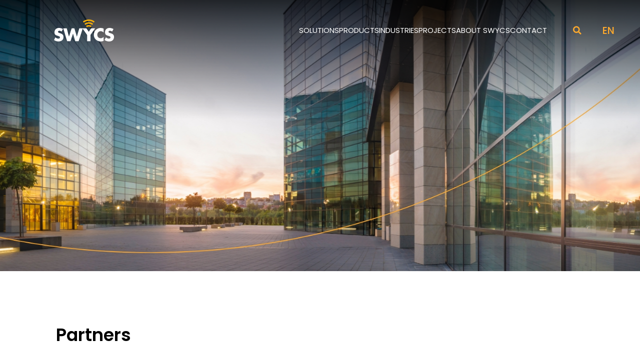

--- FILE ---
content_type: text/html; charset=UTF-8
request_url: https://swycs.com/en/partners-en/
body_size: 72310
content:
<!DOCTYPE html>
<html lang="en-GB">
<head>
<meta charset="UTF-8">
<meta name="viewport" content="width=device-width, initial-scale=1">
	<link rel="profile" href="https://gmpg.org/xfn/11"> 
	<title>Partners &#8211; SWYCS</title>
<meta name='robots' content='max-image-preview:large' />
<link rel="alternate" href="https://swycs.com/partners/" hreflang="nl" />
<link rel="alternate" href="https://swycs.com/en/partners-en/" hreflang="en" />

<!-- Google Tag Manager for WordPress by gtm4wp.com -->
<script data-cfasync="false" data-pagespeed-no-defer>
	var gtm4wp_datalayer_name = "dataLayer";
	var dataLayer = dataLayer || [];
</script>
<!-- End Google Tag Manager for WordPress by gtm4wp.com --><link rel='dns-prefetch' href='//swycs.com' />
<link rel='dns-prefetch' href='//www.googletagmanager.com' />

<link rel="alternate" type="application/rss+xml" title="SWYCS &raquo; Feed" href="https://swycs.com/en/feed/" />
<link rel="alternate" type="application/rss+xml" title="SWYCS &raquo; Comments Feed" href="https://swycs.com/en/comments/feed/" />
<link rel="alternate" title="oEmbed (JSON)" type="application/json+oembed" href="https://swycs.com/wp-json/oembed/1.0/embed?url=https%3A%2F%2Fswycs.com%2Fen%2Fpartners-en%2F&#038;lang=en" />
<link rel="alternate" title="oEmbed (XML)" type="text/xml+oembed" href="https://swycs.com/wp-json/oembed/1.0/embed?url=https%3A%2F%2Fswycs.com%2Fen%2Fpartners-en%2F&#038;format=xml&#038;lang=en" />
<style id='wp-img-auto-sizes-contain-inline-css'>
img:is([sizes=auto i],[sizes^="auto," i]){contain-intrinsic-size:3000px 1500px}
/*# sourceURL=wp-img-auto-sizes-contain-inline-css */
</style>
<link rel='stylesheet' id='astra-theme-css-css' href='https://swycs.com/wp-content/themes/astra/assets/css/minified/main.min.css?ver=4.12.1' media='all' />
<style id='astra-theme-css-inline-css'>
:root{--ast-post-nav-space:0;--ast-container-default-xlg-padding:3em;--ast-container-default-lg-padding:3em;--ast-container-default-slg-padding:2em;--ast-container-default-md-padding:3em;--ast-container-default-sm-padding:3em;--ast-container-default-xs-padding:2.4em;--ast-container-default-xxs-padding:1.8em;--ast-code-block-background:#ECEFF3;--ast-comment-inputs-background:#F9FAFB;--ast-normal-container-width:1200px;--ast-narrow-container-width:750px;--ast-blog-title-font-weight:normal;--ast-blog-meta-weight:inherit;--ast-global-color-primary:var(--ast-global-color-5);--ast-global-color-secondary:var(--ast-global-color-4);--ast-global-color-alternate-background:var(--ast-global-color-7);--ast-global-color-subtle-background:var(--ast-global-color-6);--ast-bg-style-guide:var( --ast-global-color-secondary,--ast-global-color-5 );--ast-shadow-style-guide:0px 0px 4px 0 #00000057;--ast-global-dark-bg-style:#fff;--ast-global-dark-lfs:#fbfbfb;--ast-widget-bg-color:#fafafa;--ast-wc-container-head-bg-color:#fbfbfb;--ast-title-layout-bg:#eeeeee;--ast-search-border-color:#e7e7e7;--ast-lifter-hover-bg:#e6e6e6;--ast-gallery-block-color:#000;--srfm-color-input-label:var(--ast-global-color-2);}html{font-size:100%;}a{color:var(--ast-global-color-0);}a:hover,a:focus{color:var(--ast-global-color-1);}body,button,input,select,textarea,.ast-button,.ast-custom-button{font-family:-apple-system,BlinkMacSystemFont,Segoe UI,Roboto,Oxygen-Sans,Ubuntu,Cantarell,Helvetica Neue,sans-serif;font-weight:400;font-size:16px;font-size:1rem;line-height:var(--ast-body-line-height,1.65em);}blockquote{color:var(--ast-global-color-3);}h1,h2,h3,h4,h5,h6,.entry-content :where(h1,h2,h3,h4,h5,h6),.site-title,.site-title a{font-weight:600;}.ast-site-identity .site-title a{color:var(--ast-global-color-2);}.site-title{font-size:26px;font-size:1.625rem;display:block;}.site-header .site-description{font-size:15px;font-size:0.9375rem;display:none;}.entry-title{font-size:26px;font-size:1.625rem;}.archive .ast-article-post .ast-article-inner,.blog .ast-article-post .ast-article-inner,.archive .ast-article-post .ast-article-inner:hover,.blog .ast-article-post .ast-article-inner:hover{overflow:hidden;}h1,.entry-content :where(h1){font-size:40px;font-size:2.5rem;font-weight:600;line-height:1.4em;}h2,.entry-content :where(h2){font-size:32px;font-size:2rem;font-weight:600;line-height:1.3em;}h3,.entry-content :where(h3){font-size:26px;font-size:1.625rem;font-weight:600;line-height:1.3em;}h4,.entry-content :where(h4){font-size:24px;font-size:1.5rem;line-height:1.2em;font-weight:600;}h5,.entry-content :where(h5){font-size:20px;font-size:1.25rem;line-height:1.2em;font-weight:600;}h6,.entry-content :where(h6){font-size:16px;font-size:1rem;line-height:1.25em;font-weight:600;}::selection{background-color:var(--ast-global-color-0);color:#ffffff;}body,h1,h2,h3,h4,h5,h6,.entry-title a,.entry-content :where(h1,h2,h3,h4,h5,h6){color:var(--ast-global-color-3);}.tagcloud a:hover,.tagcloud a:focus,.tagcloud a.current-item{color:#ffffff;border-color:var(--ast-global-color-0);background-color:var(--ast-global-color-0);}input:focus,input[type="text"]:focus,input[type="email"]:focus,input[type="url"]:focus,input[type="password"]:focus,input[type="reset"]:focus,input[type="search"]:focus,textarea:focus{border-color:var(--ast-global-color-0);}input[type="radio"]:checked,input[type=reset],input[type="checkbox"]:checked,input[type="checkbox"]:hover:checked,input[type="checkbox"]:focus:checked,input[type=range]::-webkit-slider-thumb{border-color:var(--ast-global-color-0);background-color:var(--ast-global-color-0);box-shadow:none;}.site-footer a:hover + .post-count,.site-footer a:focus + .post-count{background:var(--ast-global-color-0);border-color:var(--ast-global-color-0);}.single .nav-links .nav-previous,.single .nav-links .nav-next{color:var(--ast-global-color-0);}.entry-meta,.entry-meta *{line-height:1.45;color:var(--ast-global-color-0);}.entry-meta a:not(.ast-button):hover,.entry-meta a:not(.ast-button):hover *,.entry-meta a:not(.ast-button):focus,.entry-meta a:not(.ast-button):focus *,.page-links > .page-link,.page-links .page-link:hover,.post-navigation a:hover{color:var(--ast-global-color-1);}#cat option,.secondary .calendar_wrap thead a,.secondary .calendar_wrap thead a:visited{color:var(--ast-global-color-0);}.secondary .calendar_wrap #today,.ast-progress-val span{background:var(--ast-global-color-0);}.secondary a:hover + .post-count,.secondary a:focus + .post-count{background:var(--ast-global-color-0);border-color:var(--ast-global-color-0);}.calendar_wrap #today > a{color:#ffffff;}.page-links .page-link,.single .post-navigation a{color:var(--ast-global-color-0);}.ast-search-menu-icon .search-form button.search-submit{padding:0 4px;}.ast-search-menu-icon form.search-form{padding-right:0;}.ast-search-menu-icon.slide-search input.search-field{width:0;}.ast-header-search .ast-search-menu-icon.ast-dropdown-active .search-form,.ast-header-search .ast-search-menu-icon.ast-dropdown-active .search-field:focus{transition:all 0.2s;}.search-form input.search-field:focus{outline:none;}.ast-archive-title{color:var(--ast-global-color-2);}.widget-title,.widget .wp-block-heading{font-size:22px;font-size:1.375rem;color:var(--ast-global-color-2);}.ast-search-menu-icon.slide-search a:focus-visible:focus-visible,.astra-search-icon:focus-visible,#close:focus-visible,a:focus-visible,.ast-menu-toggle:focus-visible,.site .skip-link:focus-visible,.wp-block-loginout input:focus-visible,.wp-block-search.wp-block-search__button-inside .wp-block-search__inside-wrapper,.ast-header-navigation-arrow:focus-visible,.ast-orders-table__row .ast-orders-table__cell:focus-visible,a#ast-apply-coupon:focus-visible,#ast-apply-coupon:focus-visible,#close:focus-visible,.button.search-submit:focus-visible,#search_submit:focus,.normal-search:focus-visible,.ast-header-account-wrap:focus-visible,.astra-cart-drawer-close:focus,.ast-single-variation:focus,.ast-button:focus,.ast-builder-button-wrap:has(.ast-custom-button-link:focus),.ast-builder-button-wrap .ast-custom-button-link:focus{outline-style:dotted;outline-color:inherit;outline-width:thin;}input:focus,input[type="text"]:focus,input[type="email"]:focus,input[type="url"]:focus,input[type="password"]:focus,input[type="reset"]:focus,input[type="search"]:focus,input[type="number"]:focus,textarea:focus,.wp-block-search__input:focus,[data-section="section-header-mobile-trigger"] .ast-button-wrap .ast-mobile-menu-trigger-minimal:focus,.ast-mobile-popup-drawer.active .menu-toggle-close:focus,#ast-scroll-top:focus,#coupon_code:focus,#ast-coupon-code:focus{border-style:dotted;border-color:inherit;border-width:thin;}input{outline:none;}.ast-logo-title-inline .site-logo-img{padding-right:1em;}.site-logo-img img{ transition:all 0.2s linear;}body .ast-oembed-container *{position:absolute;top:0;width:100%;height:100%;left:0;}body .wp-block-embed-pocket-casts .ast-oembed-container *{position:unset;}.ast-single-post-featured-section + article {margin-top: 2em;}.site-content .ast-single-post-featured-section img {width: 100%;overflow: hidden;object-fit: cover;}.site > .ast-single-related-posts-container {margin-top: 0;}@media (min-width: 922px) {.ast-desktop .ast-container--narrow {max-width: var(--ast-narrow-container-width);margin: 0 auto;}}.ast-page-builder-template .hentry {margin: 0;}.ast-page-builder-template .site-content > .ast-container {max-width: 100%;padding: 0;}.ast-page-builder-template .site .site-content #primary {padding: 0;margin: 0;}.ast-page-builder-template .no-results {text-align: center;margin: 4em auto;}.ast-page-builder-template .ast-pagination {padding: 2em;}.ast-page-builder-template .entry-header.ast-no-title.ast-no-thumbnail {margin-top: 0;}.ast-page-builder-template .entry-header.ast-header-without-markup {margin-top: 0;margin-bottom: 0;}.ast-page-builder-template .entry-header.ast-no-title.ast-no-meta {margin-bottom: 0;}.ast-page-builder-template.single .post-navigation {padding-bottom: 2em;}.ast-page-builder-template.single-post .site-content > .ast-container {max-width: 100%;}.ast-page-builder-template .entry-header {margin-top: 2em;margin-left: auto;margin-right: auto;}.ast-page-builder-template .ast-archive-description {margin: 2em auto 0;padding-left: 20px;padding-right: 20px;}.ast-page-builder-template .ast-row {margin-left: 0;margin-right: 0;}.single.ast-page-builder-template .entry-header + .entry-content,.single.ast-page-builder-template .ast-single-entry-banner + .site-content article .entry-content {margin-bottom: 2em;}@media(min-width: 921px) {.ast-page-builder-template.archive.ast-right-sidebar .ast-row article,.ast-page-builder-template.archive.ast-left-sidebar .ast-row article {padding-left: 0;padding-right: 0;}}@media (max-width:921.9px){#ast-desktop-header{display:none;}}@media (min-width:922px){#ast-mobile-header{display:none;}}.wp-block-buttons.aligncenter{justify-content:center;}@media (max-width:921px){.ast-theme-transparent-header #primary,.ast-theme-transparent-header #secondary{padding:0;}}@media (max-width:921px){.ast-plain-container.ast-no-sidebar #primary{padding:0;}}.ast-plain-container.ast-no-sidebar #primary{margin-top:0;margin-bottom:0;}.wp-block-button.is-style-outline .wp-block-button__link{border-color:var(--ast-global-color-0);}div.wp-block-button.is-style-outline > .wp-block-button__link:not(.has-text-color),div.wp-block-button.wp-block-button__link.is-style-outline:not(.has-text-color){color:var(--ast-global-color-0);}.wp-block-button.is-style-outline .wp-block-button__link:hover,.wp-block-buttons .wp-block-button.is-style-outline .wp-block-button__link:focus,.wp-block-buttons .wp-block-button.is-style-outline > .wp-block-button__link:not(.has-text-color):hover,.wp-block-buttons .wp-block-button.wp-block-button__link.is-style-outline:not(.has-text-color):hover{color:#ffffff;background-color:var(--ast-global-color-1);border-color:var(--ast-global-color-1);}.post-page-numbers.current .page-link,.ast-pagination .page-numbers.current{color:#ffffff;border-color:var(--ast-global-color-0);background-color:var(--ast-global-color-0);}.wp-block-button.is-style-outline .wp-block-button__link.wp-element-button,.ast-outline-button{border-color:var(--ast-global-color-0);font-family:inherit;font-weight:500;font-size:16px;font-size:1rem;line-height:1em;}.wp-block-buttons .wp-block-button.is-style-outline > .wp-block-button__link:not(.has-text-color),.wp-block-buttons .wp-block-button.wp-block-button__link.is-style-outline:not(.has-text-color),.ast-outline-button{color:var(--ast-global-color-0);}.wp-block-button.is-style-outline .wp-block-button__link:hover,.wp-block-buttons .wp-block-button.is-style-outline .wp-block-button__link:focus,.wp-block-buttons .wp-block-button.is-style-outline > .wp-block-button__link:not(.has-text-color):hover,.wp-block-buttons .wp-block-button.wp-block-button__link.is-style-outline:not(.has-text-color):hover,.ast-outline-button:hover,.ast-outline-button:focus,.wp-block-uagb-buttons-child .uagb-buttons-repeater.ast-outline-button:hover,.wp-block-uagb-buttons-child .uagb-buttons-repeater.ast-outline-button:focus{color:#ffffff;background-color:var(--ast-global-color-1);border-color:var(--ast-global-color-1);}.wp-block-button .wp-block-button__link.wp-element-button.is-style-outline:not(.has-background),.wp-block-button.is-style-outline>.wp-block-button__link.wp-element-button:not(.has-background),.ast-outline-button{background-color:transparent;}.entry-content[data-ast-blocks-layout] > figure{margin-bottom:1em;}h1.widget-title{font-weight:600;}h2.widget-title{font-weight:600;}h3.widget-title{font-weight:600;}.elementor-widget-container .elementor-loop-container .e-loop-item[data-elementor-type="loop-item"]{width:100%;}#page{display:flex;flex-direction:column;min-height:100vh;}.ast-404-layout-1 h1.page-title{color:var(--ast-global-color-2);}.single .post-navigation a{line-height:1em;height:inherit;}.error-404 .page-sub-title{font-size:1.5rem;font-weight:inherit;}.search .site-content .content-area .search-form{margin-bottom:0;}#page .site-content{flex-grow:1;}.widget{margin-bottom:1.25em;}#secondary li{line-height:1.5em;}#secondary .wp-block-group h2{margin-bottom:0.7em;}#secondary h2{font-size:1.7rem;}.ast-separate-container .ast-article-post,.ast-separate-container .ast-article-single,.ast-separate-container .comment-respond{padding:3em;}.ast-separate-container .ast-article-single .ast-article-single{padding:0;}.ast-article-single .wp-block-post-template-is-layout-grid{padding-left:0;}.ast-separate-container .comments-title,.ast-narrow-container .comments-title{padding:1.5em 2em;}.ast-page-builder-template .comment-form-textarea,.ast-comment-formwrap .ast-grid-common-col{padding:0;}.ast-comment-formwrap{padding:0;display:inline-flex;column-gap:20px;width:100%;margin-left:0;margin-right:0;}.comments-area textarea#comment:focus,.comments-area textarea#comment:active,.comments-area .ast-comment-formwrap input[type="text"]:focus,.comments-area .ast-comment-formwrap input[type="text"]:active {box-shadow:none;outline:none;}.archive.ast-page-builder-template .entry-header{margin-top:2em;}.ast-page-builder-template .ast-comment-formwrap{width:100%;}.entry-title{margin-bottom:0.5em;}.ast-archive-description p{font-size:inherit;font-weight:inherit;line-height:inherit;}.ast-separate-container .ast-comment-list li.depth-1,.hentry{margin-bottom:2em;}@media (min-width:921px){.ast-left-sidebar.ast-page-builder-template #secondary,.archive.ast-right-sidebar.ast-page-builder-template .site-main{padding-left:20px;padding-right:20px;}}@media (max-width:544px){.ast-comment-formwrap.ast-row{column-gap:10px;display:inline-block;}#ast-commentform .ast-grid-common-col{position:relative;width:100%;}}@media (min-width:1201px){.ast-separate-container .ast-article-post,.ast-separate-container .ast-article-single,.ast-separate-container .ast-author-box,.ast-separate-container .ast-404-layout-1,.ast-separate-container .no-results{padding:3em;}}@media (max-width:921px){.ast-left-sidebar #content > .ast-container{display:flex;flex-direction:column-reverse;width:100%;}}@media (min-width:922px){.ast-separate-container.ast-right-sidebar #primary,.ast-separate-container.ast-left-sidebar #primary{border:0;}.search-no-results.ast-separate-container #primary{margin-bottom:4em;}}.wp-block-button .wp-block-button__link{color:#ffffff;}.wp-block-button .wp-block-button__link:hover,.wp-block-button .wp-block-button__link:focus{color:#ffffff;background-color:var(--ast-global-color-1);border-color:var(--ast-global-color-1);}.elementor-widget-heading h1.elementor-heading-title{line-height:1.4em;}.elementor-widget-heading h2.elementor-heading-title{line-height:1.3em;}.elementor-widget-heading h3.elementor-heading-title{line-height:1.3em;}.elementor-widget-heading h4.elementor-heading-title{line-height:1.2em;}.elementor-widget-heading h5.elementor-heading-title{line-height:1.2em;}.elementor-widget-heading h6.elementor-heading-title{line-height:1.25em;}.wp-block-button .wp-block-button__link,.wp-block-search .wp-block-search__button,body .wp-block-file .wp-block-file__button{border-color:var(--ast-global-color-0);background-color:var(--ast-global-color-0);color:#ffffff;font-family:inherit;font-weight:500;line-height:1em;font-size:16px;font-size:1rem;padding-top:15px;padding-right:30px;padding-bottom:15px;padding-left:30px;}@media (max-width:921px){.wp-block-button .wp-block-button__link,.wp-block-search .wp-block-search__button,body .wp-block-file .wp-block-file__button{padding-top:14px;padding-right:28px;padding-bottom:14px;padding-left:28px;}}@media (max-width:544px){.wp-block-button .wp-block-button__link,.wp-block-search .wp-block-search__button,body .wp-block-file .wp-block-file__button{padding-top:12px;padding-right:24px;padding-bottom:12px;padding-left:24px;}}.menu-toggle,button,.ast-button,.ast-custom-button,.button,input#submit,input[type="button"],input[type="submit"],input[type="reset"],form[CLASS*="wp-block-search__"].wp-block-search .wp-block-search__inside-wrapper .wp-block-search__button,body .wp-block-file .wp-block-file__button,.search .search-submit{border-style:solid;border-top-width:0;border-right-width:0;border-left-width:0;border-bottom-width:0;color:#ffffff;border-color:var(--ast-global-color-0);background-color:var(--ast-global-color-0);padding-top:15px;padding-right:30px;padding-bottom:15px;padding-left:30px;font-family:inherit;font-weight:500;font-size:16px;font-size:1rem;line-height:1em;}button:focus,.menu-toggle:hover,button:hover,.ast-button:hover,.ast-custom-button:hover .button:hover,.ast-custom-button:hover ,input[type=reset]:hover,input[type=reset]:focus,input#submit:hover,input#submit:focus,input[type="button"]:hover,input[type="button"]:focus,input[type="submit"]:hover,input[type="submit"]:focus,form[CLASS*="wp-block-search__"].wp-block-search .wp-block-search__inside-wrapper .wp-block-search__button:hover,form[CLASS*="wp-block-search__"].wp-block-search .wp-block-search__inside-wrapper .wp-block-search__button:focus,body .wp-block-file .wp-block-file__button:hover,body .wp-block-file .wp-block-file__button:focus{color:#ffffff;background-color:var(--ast-global-color-1);border-color:var(--ast-global-color-1);}form[CLASS*="wp-block-search__"].wp-block-search .wp-block-search__inside-wrapper .wp-block-search__button.has-icon{padding-top:calc(15px - 3px);padding-right:calc(30px - 3px);padding-bottom:calc(15px - 3px);padding-left:calc(30px - 3px);}@media (max-width:921px){.menu-toggle,button,.ast-button,.ast-custom-button,.button,input#submit,input[type="button"],input[type="submit"],input[type="reset"],form[CLASS*="wp-block-search__"].wp-block-search .wp-block-search__inside-wrapper .wp-block-search__button,body .wp-block-file .wp-block-file__button,.search .search-submit{padding-top:14px;padding-right:28px;padding-bottom:14px;padding-left:28px;}}@media (max-width:544px){.menu-toggle,button,.ast-button,.ast-custom-button,.button,input#submit,input[type="button"],input[type="submit"],input[type="reset"],form[CLASS*="wp-block-search__"].wp-block-search .wp-block-search__inside-wrapper .wp-block-search__button,body .wp-block-file .wp-block-file__button,.search .search-submit{padding-top:12px;padding-right:24px;padding-bottom:12px;padding-left:24px;}}@media (max-width:921px){.ast-mobile-header-stack .main-header-bar .ast-search-menu-icon{display:inline-block;}.ast-header-break-point.ast-header-custom-item-outside .ast-mobile-header-stack .main-header-bar .ast-search-icon{margin:0;}.ast-comment-avatar-wrap img{max-width:2.5em;}.ast-comment-meta{padding:0 1.8888em 1.3333em;}.ast-separate-container .ast-comment-list li.depth-1{padding:1.5em 2.14em;}.ast-separate-container .comment-respond{padding:2em 2.14em;}}@media (min-width:544px){.ast-container{max-width:100%;}}@media (max-width:544px){.ast-separate-container .ast-article-post,.ast-separate-container .ast-article-single,.ast-separate-container .comments-title,.ast-separate-container .ast-archive-description{padding:1.5em 1em;}.ast-separate-container #content .ast-container{padding-left:0.54em;padding-right:0.54em;}.ast-separate-container .ast-comment-list .bypostauthor{padding:.5em;}.ast-search-menu-icon.ast-dropdown-active .search-field{width:170px;}} #ast-mobile-header .ast-site-header-cart-li a{pointer-events:none;}.ast-separate-container{background-color:var(--ast-global-color-4);}@media (max-width:921px){.site-title{display:block;}.site-header .site-description{display:none;}h1,.entry-content :where(h1){font-size:30px;}h2,.entry-content :where(h2){font-size:25px;}h3,.entry-content :where(h3){font-size:20px;}}@media (max-width:544px){.site-title{display:block;}.site-header .site-description{display:none;}h1,.entry-content :where(h1){font-size:30px;}h2,.entry-content :where(h2){font-size:25px;}h3,.entry-content :where(h3){font-size:20px;}}@media (max-width:921px){html{font-size:91.2%;}}@media (max-width:544px){html{font-size:91.2%;}}@media (min-width:922px){.ast-container{max-width:1240px;}}@media (min-width:922px){.site-content .ast-container{display:flex;}}@media (max-width:921px){.site-content .ast-container{flex-direction:column;}}@media (min-width:922px){.main-header-menu .sub-menu .menu-item.ast-left-align-sub-menu:hover > .sub-menu,.main-header-menu .sub-menu .menu-item.ast-left-align-sub-menu.focus > .sub-menu{margin-left:-0px;}}.site .comments-area{padding-bottom:3em;}.wp-block-file {display: flex;align-items: center;flex-wrap: wrap;justify-content: space-between;}.wp-block-pullquote {border: none;}.wp-block-pullquote blockquote::before {content: "\201D";font-family: "Helvetica",sans-serif;display: flex;transform: rotate( 180deg );font-size: 6rem;font-style: normal;line-height: 1;font-weight: bold;align-items: center;justify-content: center;}.has-text-align-right > blockquote::before {justify-content: flex-start;}.has-text-align-left > blockquote::before {justify-content: flex-end;}figure.wp-block-pullquote.is-style-solid-color blockquote {max-width: 100%;text-align: inherit;}:root {--wp--custom--ast-default-block-top-padding: 3em;--wp--custom--ast-default-block-right-padding: 3em;--wp--custom--ast-default-block-bottom-padding: 3em;--wp--custom--ast-default-block-left-padding: 3em;--wp--custom--ast-container-width: 1200px;--wp--custom--ast-content-width-size: 1200px;--wp--custom--ast-wide-width-size: calc(1200px + var(--wp--custom--ast-default-block-left-padding) + var(--wp--custom--ast-default-block-right-padding));}.ast-narrow-container {--wp--custom--ast-content-width-size: 750px;--wp--custom--ast-wide-width-size: 750px;}@media(max-width: 921px) {:root {--wp--custom--ast-default-block-top-padding: 3em;--wp--custom--ast-default-block-right-padding: 2em;--wp--custom--ast-default-block-bottom-padding: 3em;--wp--custom--ast-default-block-left-padding: 2em;}}@media(max-width: 544px) {:root {--wp--custom--ast-default-block-top-padding: 3em;--wp--custom--ast-default-block-right-padding: 1.5em;--wp--custom--ast-default-block-bottom-padding: 3em;--wp--custom--ast-default-block-left-padding: 1.5em;}}.entry-content > .wp-block-group,.entry-content > .wp-block-cover,.entry-content > .wp-block-columns {padding-top: var(--wp--custom--ast-default-block-top-padding);padding-right: var(--wp--custom--ast-default-block-right-padding);padding-bottom: var(--wp--custom--ast-default-block-bottom-padding);padding-left: var(--wp--custom--ast-default-block-left-padding);}.ast-plain-container.ast-no-sidebar .entry-content > .alignfull,.ast-page-builder-template .ast-no-sidebar .entry-content > .alignfull {margin-left: calc( -50vw + 50%);margin-right: calc( -50vw + 50%);max-width: 100vw;width: 100vw;}.ast-plain-container.ast-no-sidebar .entry-content .alignfull .alignfull,.ast-page-builder-template.ast-no-sidebar .entry-content .alignfull .alignfull,.ast-plain-container.ast-no-sidebar .entry-content .alignfull .alignwide,.ast-page-builder-template.ast-no-sidebar .entry-content .alignfull .alignwide,.ast-plain-container.ast-no-sidebar .entry-content .alignwide .alignfull,.ast-page-builder-template.ast-no-sidebar .entry-content .alignwide .alignfull,.ast-plain-container.ast-no-sidebar .entry-content .alignwide .alignwide,.ast-page-builder-template.ast-no-sidebar .entry-content .alignwide .alignwide,.ast-plain-container.ast-no-sidebar .entry-content .wp-block-column .alignfull,.ast-page-builder-template.ast-no-sidebar .entry-content .wp-block-column .alignfull,.ast-plain-container.ast-no-sidebar .entry-content .wp-block-column .alignwide,.ast-page-builder-template.ast-no-sidebar .entry-content .wp-block-column .alignwide {margin-left: auto;margin-right: auto;width: 100%;}[data-ast-blocks-layout] .wp-block-separator:not(.is-style-dots) {height: 0;}[data-ast-blocks-layout] .wp-block-separator {margin: 20px auto;}[data-ast-blocks-layout] .wp-block-separator:not(.is-style-wide):not(.is-style-dots) {max-width: 100px;}[data-ast-blocks-layout] .wp-block-separator.has-background {padding: 0;}.entry-content[data-ast-blocks-layout] > * {max-width: var(--wp--custom--ast-content-width-size);margin-left: auto;margin-right: auto;}.entry-content[data-ast-blocks-layout] > .alignwide {max-width: var(--wp--custom--ast-wide-width-size);}.entry-content[data-ast-blocks-layout] .alignfull {max-width: none;}.entry-content .wp-block-columns {margin-bottom: 0;}blockquote {margin: 1.5em;border-color: rgba(0,0,0,0.05);}.wp-block-quote:not(.has-text-align-right):not(.has-text-align-center) {border-left: 5px solid rgba(0,0,0,0.05);}.has-text-align-right > blockquote,blockquote.has-text-align-right {border-right: 5px solid rgba(0,0,0,0.05);}.has-text-align-left > blockquote,blockquote.has-text-align-left {border-left: 5px solid rgba(0,0,0,0.05);}.wp-block-site-tagline,.wp-block-latest-posts .read-more {margin-top: 15px;}.wp-block-loginout p label {display: block;}.wp-block-loginout p:not(.login-remember):not(.login-submit) input {width: 100%;}.wp-block-loginout input:focus {border-color: transparent;}.wp-block-loginout input:focus {outline: thin dotted;}.entry-content .wp-block-media-text .wp-block-media-text__content {padding: 0 0 0 8%;}.entry-content .wp-block-media-text.has-media-on-the-right .wp-block-media-text__content {padding: 0 8% 0 0;}.entry-content .wp-block-media-text.has-background .wp-block-media-text__content {padding: 8%;}.entry-content .wp-block-cover:not([class*="background-color"]):not(.has-text-color.has-link-color) .wp-block-cover__inner-container,.entry-content .wp-block-cover:not([class*="background-color"]) .wp-block-cover-image-text,.entry-content .wp-block-cover:not([class*="background-color"]) .wp-block-cover-text,.entry-content .wp-block-cover-image:not([class*="background-color"]) .wp-block-cover__inner-container,.entry-content .wp-block-cover-image:not([class*="background-color"]) .wp-block-cover-image-text,.entry-content .wp-block-cover-image:not([class*="background-color"]) .wp-block-cover-text {color: var(--ast-global-color-primary,var(--ast-global-color-5));}.wp-block-loginout .login-remember input {width: 1.1rem;height: 1.1rem;margin: 0 5px 4px 0;vertical-align: middle;}.wp-block-latest-posts > li > *:first-child,.wp-block-latest-posts:not(.is-grid) > li:first-child {margin-top: 0;}.entry-content > .wp-block-buttons,.entry-content > .wp-block-uagb-buttons {margin-bottom: 1.5em;}.wp-block-search__inside-wrapper .wp-block-search__input {padding: 0 10px;color: var(--ast-global-color-3);background: var(--ast-global-color-primary,var(--ast-global-color-5));border-color: var(--ast-border-color);}.wp-block-latest-posts .read-more {margin-bottom: 1.5em;}.wp-block-search__no-button .wp-block-search__inside-wrapper .wp-block-search__input {padding-top: 5px;padding-bottom: 5px;}.wp-block-latest-posts .wp-block-latest-posts__post-date,.wp-block-latest-posts .wp-block-latest-posts__post-author {font-size: 1rem;}.wp-block-latest-posts > li > *,.wp-block-latest-posts:not(.is-grid) > li {margin-top: 12px;margin-bottom: 12px;}.ast-page-builder-template .entry-content[data-ast-blocks-layout] > .alignwide:where(:not(.uagb-is-root-container):not(.spectra-is-root-container)) > * {max-width: var(--wp--custom--ast-wide-width-size);}.ast-page-builder-template .entry-content[data-ast-blocks-layout] > .inherit-container-width > *,.ast-page-builder-template .entry-content[data-ast-blocks-layout] > *:not(.wp-block-group):where(:not(.uagb-is-root-container):not(.spectra-is-root-container)) > *,.entry-content[data-ast-blocks-layout] > .wp-block-cover .wp-block-cover__inner-container {max-width: var(--wp--custom--ast-content-width-size) ;margin-left: auto;margin-right: auto;}.ast-page-builder-template .entry-content[data-ast-blocks-layout] > *,.ast-page-builder-template .entry-content[data-ast-blocks-layout] > .alignfull:where(:not(.wp-block-group):not(.uagb-is-root-container):not(.spectra-is-root-container)) > * {max-width: none;}.entry-content[data-ast-blocks-layout] .wp-block-cover:not(.alignleft):not(.alignright) {width: auto;}@media(max-width: 1200px) {.ast-separate-container .entry-content > .alignfull,.ast-separate-container .entry-content[data-ast-blocks-layout] > .alignwide,.ast-plain-container .entry-content[data-ast-blocks-layout] > .alignwide,.ast-plain-container .entry-content .alignfull {margin-left: calc(-1 * min(var(--ast-container-default-xlg-padding),20px)) ;margin-right: calc(-1 * min(var(--ast-container-default-xlg-padding),20px));}}@media(min-width: 1201px) {.ast-separate-container .entry-content > .alignfull {margin-left: calc(-1 * var(--ast-container-default-xlg-padding) );margin-right: calc(-1 * var(--ast-container-default-xlg-padding) );}.ast-separate-container .entry-content[data-ast-blocks-layout] > .alignwide,.ast-plain-container .entry-content[data-ast-blocks-layout] > .alignwide {margin-left: calc(-1 * var(--wp--custom--ast-default-block-left-padding) );margin-right: calc(-1 * var(--wp--custom--ast-default-block-right-padding) );}}@media(min-width: 921px) {.ast-separate-container .entry-content .wp-block-group.alignwide:not(.inherit-container-width) > :where(:not(.alignleft):not(.alignright)),.ast-plain-container .entry-content .wp-block-group.alignwide:not(.inherit-container-width) > :where(:not(.alignleft):not(.alignright)) {max-width: calc( var(--wp--custom--ast-content-width-size) + 80px );}.ast-plain-container.ast-right-sidebar .entry-content[data-ast-blocks-layout] .alignfull,.ast-plain-container.ast-left-sidebar .entry-content[data-ast-blocks-layout] .alignfull {margin-left: -60px;margin-right: -60px;}}@media(min-width: 544px) {.entry-content > .alignleft {margin-right: 20px;}.entry-content > .alignright {margin-left: 20px;}}@media (max-width:544px){.wp-block-columns .wp-block-column:not(:last-child){margin-bottom:20px;}.wp-block-latest-posts{margin:0;}}@media( max-width: 600px ) {.entry-content .wp-block-media-text .wp-block-media-text__content,.entry-content .wp-block-media-text.has-media-on-the-right .wp-block-media-text__content {padding: 8% 0 0;}.entry-content .wp-block-media-text.has-background .wp-block-media-text__content {padding: 8%;}}.ast-page-builder-template .entry-header {padding-left: 0;}.ast-narrow-container .site-content .wp-block-uagb-image--align-full .wp-block-uagb-image__figure {max-width: 100%;margin-left: auto;margin-right: auto;}.entry-content ul,.entry-content ol {padding: revert;margin: revert;}.entry-content ul.wc-block-product-template{padding: 0;}:root .has-ast-global-color-0-color{color:var(--ast-global-color-0);}:root .has-ast-global-color-0-background-color{background-color:var(--ast-global-color-0);}:root .wp-block-button .has-ast-global-color-0-color{color:var(--ast-global-color-0);}:root .wp-block-button .has-ast-global-color-0-background-color{background-color:var(--ast-global-color-0);}:root .has-ast-global-color-1-color{color:var(--ast-global-color-1);}:root .has-ast-global-color-1-background-color{background-color:var(--ast-global-color-1);}:root .wp-block-button .has-ast-global-color-1-color{color:var(--ast-global-color-1);}:root .wp-block-button .has-ast-global-color-1-background-color{background-color:var(--ast-global-color-1);}:root .has-ast-global-color-2-color{color:var(--ast-global-color-2);}:root .has-ast-global-color-2-background-color{background-color:var(--ast-global-color-2);}:root .wp-block-button .has-ast-global-color-2-color{color:var(--ast-global-color-2);}:root .wp-block-button .has-ast-global-color-2-background-color{background-color:var(--ast-global-color-2);}:root .has-ast-global-color-3-color{color:var(--ast-global-color-3);}:root .has-ast-global-color-3-background-color{background-color:var(--ast-global-color-3);}:root .wp-block-button .has-ast-global-color-3-color{color:var(--ast-global-color-3);}:root .wp-block-button .has-ast-global-color-3-background-color{background-color:var(--ast-global-color-3);}:root .has-ast-global-color-4-color{color:var(--ast-global-color-4);}:root .has-ast-global-color-4-background-color{background-color:var(--ast-global-color-4);}:root .wp-block-button .has-ast-global-color-4-color{color:var(--ast-global-color-4);}:root .wp-block-button .has-ast-global-color-4-background-color{background-color:var(--ast-global-color-4);}:root .has-ast-global-color-5-color{color:var(--ast-global-color-5);}:root .has-ast-global-color-5-background-color{background-color:var(--ast-global-color-5);}:root .wp-block-button .has-ast-global-color-5-color{color:var(--ast-global-color-5);}:root .wp-block-button .has-ast-global-color-5-background-color{background-color:var(--ast-global-color-5);}:root .has-ast-global-color-6-color{color:var(--ast-global-color-6);}:root .has-ast-global-color-6-background-color{background-color:var(--ast-global-color-6);}:root .wp-block-button .has-ast-global-color-6-color{color:var(--ast-global-color-6);}:root .wp-block-button .has-ast-global-color-6-background-color{background-color:var(--ast-global-color-6);}:root .has-ast-global-color-7-color{color:var(--ast-global-color-7);}:root .has-ast-global-color-7-background-color{background-color:var(--ast-global-color-7);}:root .wp-block-button .has-ast-global-color-7-color{color:var(--ast-global-color-7);}:root .wp-block-button .has-ast-global-color-7-background-color{background-color:var(--ast-global-color-7);}:root .has-ast-global-color-8-color{color:var(--ast-global-color-8);}:root .has-ast-global-color-8-background-color{background-color:var(--ast-global-color-8);}:root .wp-block-button .has-ast-global-color-8-color{color:var(--ast-global-color-8);}:root .wp-block-button .has-ast-global-color-8-background-color{background-color:var(--ast-global-color-8);}:root{--ast-global-color-0:#046bd2;--ast-global-color-1:#045cb4;--ast-global-color-2:#1e293b;--ast-global-color-3:#334155;--ast-global-color-4:#f9fafb;--ast-global-color-5:#FFFFFF;--ast-global-color-6:#e2e8f0;--ast-global-color-7:#cbd5e1;--ast-global-color-8:#94a3b8;}:root {--ast-border-color : var(--ast-global-color-6);}.ast-single-entry-banner {-js-display: flex;display: flex;flex-direction: column;justify-content: center;text-align: center;position: relative;background: var(--ast-title-layout-bg);}.ast-single-entry-banner[data-banner-layout="layout-1"] {max-width: 1200px;background: inherit;padding: 20px 0;}.ast-single-entry-banner[data-banner-width-type="custom"] {margin: 0 auto;width: 100%;}.ast-single-entry-banner + .site-content .entry-header {margin-bottom: 0;}.site .ast-author-avatar {--ast-author-avatar-size: ;}a.ast-underline-text {text-decoration: underline;}.ast-container > .ast-terms-link {position: relative;display: block;}a.ast-button.ast-badge-tax {padding: 4px 8px;border-radius: 3px;font-size: inherit;}header.entry-header{text-align:left;}header.entry-header .entry-title{font-weight:600;font-size:32px;font-size:2rem;}header.entry-header > *:not(:last-child){margin-bottom:10px;}@media (max-width:921px){header.entry-header{text-align:left;}}@media (max-width:544px){header.entry-header{text-align:left;}}.ast-archive-entry-banner {-js-display: flex;display: flex;flex-direction: column;justify-content: center;text-align: center;position: relative;background: var(--ast-title-layout-bg);}.ast-archive-entry-banner[data-banner-width-type="custom"] {margin: 0 auto;width: 100%;}.ast-archive-entry-banner[data-banner-layout="layout-1"] {background: inherit;padding: 20px 0;text-align: left;}body.archive .ast-archive-description{max-width:1200px;width:100%;text-align:left;padding-top:3em;padding-right:3em;padding-bottom:3em;padding-left:3em;}body.archive .ast-archive-description .ast-archive-title,body.archive .ast-archive-description .ast-archive-title *{font-weight:600;font-size:32px;font-size:2rem;}body.archive .ast-archive-description > *:not(:last-child){margin-bottom:10px;}@media (max-width:921px){body.archive .ast-archive-description{text-align:left;}}@media (max-width:544px){body.archive .ast-archive-description{text-align:left;}}.ast-breadcrumbs .trail-browse,.ast-breadcrumbs .trail-items,.ast-breadcrumbs .trail-items li{display:inline-block;margin:0;padding:0;border:none;background:inherit;text-indent:0;text-decoration:none;}.ast-breadcrumbs .trail-browse{font-size:inherit;font-style:inherit;font-weight:inherit;color:inherit;}.ast-breadcrumbs .trail-items{list-style:none;}.trail-items li::after{padding:0 0.3em;content:"\00bb";}.trail-items li:last-of-type::after{display:none;}h1,h2,h3,h4,h5,h6,.entry-content :where(h1,h2,h3,h4,h5,h6){color:var(--ast-global-color-2);}.entry-title a{color:var(--ast-global-color-2);}@media (max-width:921px){.ast-builder-grid-row-container.ast-builder-grid-row-tablet-3-firstrow .ast-builder-grid-row > *:first-child,.ast-builder-grid-row-container.ast-builder-grid-row-tablet-3-lastrow .ast-builder-grid-row > *:last-child{grid-column:1 / -1;}}@media (max-width:544px){.ast-builder-grid-row-container.ast-builder-grid-row-mobile-3-firstrow .ast-builder-grid-row > *:first-child,.ast-builder-grid-row-container.ast-builder-grid-row-mobile-3-lastrow .ast-builder-grid-row > *:last-child{grid-column:1 / -1;}}.ast-builder-layout-element[data-section="title_tagline"]{display:flex;}@media (max-width:921px){.ast-header-break-point .ast-builder-layout-element[data-section="title_tagline"]{display:flex;}}@media (max-width:544px){.ast-header-break-point .ast-builder-layout-element[data-section="title_tagline"]{display:flex;}}.ast-builder-menu-1{font-family:inherit;font-weight:inherit;}.ast-builder-menu-1 .menu-item > .menu-link{color:var(--ast-global-color-3);}.ast-builder-menu-1 .menu-item > .ast-menu-toggle{color:var(--ast-global-color-3);}.ast-builder-menu-1 .menu-item:hover > .menu-link,.ast-builder-menu-1 .inline-on-mobile .menu-item:hover > .ast-menu-toggle{color:var(--ast-global-color-1);}.ast-builder-menu-1 .menu-item:hover > .ast-menu-toggle{color:var(--ast-global-color-1);}.ast-builder-menu-1 .menu-item.current-menu-item > .menu-link,.ast-builder-menu-1 .inline-on-mobile .menu-item.current-menu-item > .ast-menu-toggle,.ast-builder-menu-1 .current-menu-ancestor > .menu-link{color:var(--ast-global-color-1);}.ast-builder-menu-1 .menu-item.current-menu-item > .ast-menu-toggle{color:var(--ast-global-color-1);}.ast-builder-menu-1 .sub-menu,.ast-builder-menu-1 .inline-on-mobile .sub-menu{border-top-width:2px;border-bottom-width:0px;border-right-width:0px;border-left-width:0px;border-color:var(--ast-global-color-0);border-style:solid;}.ast-builder-menu-1 .sub-menu .sub-menu{top:-2px;}.ast-builder-menu-1 .main-header-menu > .menu-item > .sub-menu,.ast-builder-menu-1 .main-header-menu > .menu-item > .astra-full-megamenu-wrapper{margin-top:0px;}.ast-desktop .ast-builder-menu-1 .main-header-menu > .menu-item > .sub-menu:before,.ast-desktop .ast-builder-menu-1 .main-header-menu > .menu-item > .astra-full-megamenu-wrapper:before{height:calc( 0px + 2px + 5px );}.ast-desktop .ast-builder-menu-1 .menu-item .sub-menu .menu-link{border-style:none;}@media (max-width:921px){.ast-header-break-point .ast-builder-menu-1 .menu-item.menu-item-has-children > .ast-menu-toggle{top:0;}.ast-builder-menu-1 .inline-on-mobile .menu-item.menu-item-has-children > .ast-menu-toggle{right:-15px;}.ast-builder-menu-1 .menu-item-has-children > .menu-link:after{content:unset;}.ast-builder-menu-1 .main-header-menu > .menu-item > .sub-menu,.ast-builder-menu-1 .main-header-menu > .menu-item > .astra-full-megamenu-wrapper{margin-top:0;}}@media (max-width:544px){.ast-header-break-point .ast-builder-menu-1 .menu-item.menu-item-has-children > .ast-menu-toggle{top:0;}.ast-builder-menu-1 .main-header-menu > .menu-item > .sub-menu,.ast-builder-menu-1 .main-header-menu > .menu-item > .astra-full-megamenu-wrapper{margin-top:0;}}.ast-builder-menu-1{display:flex;}@media (max-width:921px){.ast-header-break-point .ast-builder-menu-1{display:flex;}}@media (max-width:544px){.ast-header-break-point .ast-builder-menu-1{display:flex;}}.site-below-footer-wrap{padding-top:20px;padding-bottom:20px;}.site-below-footer-wrap[data-section="section-below-footer-builder"]{background-color:var(--ast-global-color-5);min-height:80px;border-style:solid;border-width:0px;border-top-width:1px;border-top-color:var(--ast-global-color-subtle-background,--ast-global-color-6);}.site-below-footer-wrap[data-section="section-below-footer-builder"] .ast-builder-grid-row{max-width:1200px;min-height:80px;margin-left:auto;margin-right:auto;}.site-below-footer-wrap[data-section="section-below-footer-builder"] .ast-builder-grid-row,.site-below-footer-wrap[data-section="section-below-footer-builder"] .site-footer-section{align-items:flex-start;}.site-below-footer-wrap[data-section="section-below-footer-builder"].ast-footer-row-inline .site-footer-section{display:flex;margin-bottom:0;}.ast-builder-grid-row-full .ast-builder-grid-row{grid-template-columns:1fr;}@media (max-width:921px){.site-below-footer-wrap[data-section="section-below-footer-builder"].ast-footer-row-tablet-inline .site-footer-section{display:flex;margin-bottom:0;}.site-below-footer-wrap[data-section="section-below-footer-builder"].ast-footer-row-tablet-stack .site-footer-section{display:block;margin-bottom:10px;}.ast-builder-grid-row-container.ast-builder-grid-row-tablet-full .ast-builder-grid-row{grid-template-columns:1fr;}}@media (max-width:544px){.site-below-footer-wrap[data-section="section-below-footer-builder"].ast-footer-row-mobile-inline .site-footer-section{display:flex;margin-bottom:0;}.site-below-footer-wrap[data-section="section-below-footer-builder"].ast-footer-row-mobile-stack .site-footer-section{display:block;margin-bottom:10px;}.ast-builder-grid-row-container.ast-builder-grid-row-mobile-full .ast-builder-grid-row{grid-template-columns:1fr;}}.site-below-footer-wrap[data-section="section-below-footer-builder"]{display:grid;}@media (max-width:921px){.ast-header-break-point .site-below-footer-wrap[data-section="section-below-footer-builder"]{display:grid;}}@media (max-width:544px){.ast-header-break-point .site-below-footer-wrap[data-section="section-below-footer-builder"]{display:grid;}}.ast-footer-copyright{text-align:center;}.ast-footer-copyright.site-footer-focus-item {color:var(--ast-global-color-3);}@media (max-width:921px){.ast-footer-copyright{text-align:center;}}@media (max-width:544px){.ast-footer-copyright{text-align:center;}}.ast-footer-copyright.site-footer-focus-item {font-size:16px;font-size:1rem;}.ast-footer-copyright.ast-builder-layout-element{display:flex;}@media (max-width:921px){.ast-header-break-point .ast-footer-copyright.ast-builder-layout-element{display:flex;}}@media (max-width:544px){.ast-header-break-point .ast-footer-copyright.ast-builder-layout-element{display:flex;}}.footer-widget-area.widget-area.site-footer-focus-item{width:auto;}.ast-footer-row-inline .footer-widget-area.widget-area.site-footer-focus-item{width:100%;}.elementor-widget-heading .elementor-heading-title{margin:0;}.elementor-page .ast-menu-toggle{color:unset !important;background:unset !important;}.elementor-post.elementor-grid-item.hentry{margin-bottom:0;}.woocommerce div.product .elementor-element.elementor-products-grid .related.products ul.products li.product,.elementor-element .elementor-wc-products .woocommerce[class*='columns-'] ul.products li.product{width:auto;margin:0;float:none;}.elementor-toc__list-wrapper{margin:0;}body .elementor hr{background-color:#ccc;margin:0;}.ast-left-sidebar .elementor-section.elementor-section-stretched,.ast-right-sidebar .elementor-section.elementor-section-stretched{max-width:100%;left:0 !important;}.elementor-posts-container [CLASS*="ast-width-"]{width:100%;}.elementor-template-full-width .ast-container{display:block;}.elementor-screen-only,.screen-reader-text,.screen-reader-text span,.ui-helper-hidden-accessible{top:0 !important;}@media (max-width:544px){.elementor-element .elementor-wc-products .woocommerce[class*="columns-"] ul.products li.product{width:auto;margin:0;}.elementor-element .woocommerce .woocommerce-result-count{float:none;}}.ast-header-break-point .main-header-bar{border-bottom-width:1px;}@media (min-width:922px){.main-header-bar{border-bottom-width:1px;}}.main-header-menu .menu-item, #astra-footer-menu .menu-item, .main-header-bar .ast-masthead-custom-menu-items{-js-display:flex;display:flex;-webkit-box-pack:center;-webkit-justify-content:center;-moz-box-pack:center;-ms-flex-pack:center;justify-content:center;-webkit-box-orient:vertical;-webkit-box-direction:normal;-webkit-flex-direction:column;-moz-box-orient:vertical;-moz-box-direction:normal;-ms-flex-direction:column;flex-direction:column;}.main-header-menu > .menu-item > .menu-link, #astra-footer-menu > .menu-item > .menu-link{height:100%;-webkit-box-align:center;-webkit-align-items:center;-moz-box-align:center;-ms-flex-align:center;align-items:center;-js-display:flex;display:flex;}.ast-header-break-point .main-navigation ul .menu-item .menu-link .icon-arrow:first-of-type svg{top:.2em;margin-top:0px;margin-left:0px;width:.65em;transform:translate(0, -2px) rotateZ(270deg);}.ast-mobile-popup-content .ast-submenu-expanded > .ast-menu-toggle{transform:rotateX(180deg);overflow-y:auto;}@media (min-width:922px){.ast-builder-menu .main-navigation > ul > li:last-child a{margin-right:0;}}.ast-separate-container .ast-article-inner{background-color:transparent;background-image:none;}.ast-separate-container .ast-article-post{background-color:var(--ast-global-color-5);}@media (max-width:921px){.ast-separate-container .ast-article-post{background-color:var(--ast-global-color-5);}}@media (max-width:544px){.ast-separate-container .ast-article-post{background-color:var(--ast-global-color-5);}}.ast-separate-container .ast-article-single:not(.ast-related-post), .ast-separate-container .error-404, .ast-separate-container .no-results, .single.ast-separate-container .site-main .ast-author-meta, .ast-separate-container .related-posts-title-wrapper, .ast-separate-container .comments-count-wrapper, .ast-box-layout.ast-plain-container .site-content, .ast-padded-layout.ast-plain-container .site-content, .ast-separate-container .ast-archive-description, .ast-separate-container .comments-area .comment-respond, .ast-separate-container .comments-area .ast-comment-list li, .ast-separate-container .comments-area .comments-title{background-color:var(--ast-global-color-5);}@media (max-width:921px){.ast-separate-container .ast-article-single:not(.ast-related-post), .ast-separate-container .error-404, .ast-separate-container .no-results, .single.ast-separate-container .site-main .ast-author-meta, .ast-separate-container .related-posts-title-wrapper, .ast-separate-container .comments-count-wrapper, .ast-box-layout.ast-plain-container .site-content, .ast-padded-layout.ast-plain-container .site-content, .ast-separate-container .ast-archive-description{background-color:var(--ast-global-color-5);}}@media (max-width:544px){.ast-separate-container .ast-article-single:not(.ast-related-post), .ast-separate-container .error-404, .ast-separate-container .no-results, .single.ast-separate-container .site-main .ast-author-meta, .ast-separate-container .related-posts-title-wrapper, .ast-separate-container .comments-count-wrapper, .ast-box-layout.ast-plain-container .site-content, .ast-padded-layout.ast-plain-container .site-content, .ast-separate-container .ast-archive-description{background-color:var(--ast-global-color-5);}}.ast-separate-container.ast-two-container #secondary .widget{background-color:var(--ast-global-color-5);}@media (max-width:921px){.ast-separate-container.ast-two-container #secondary .widget{background-color:var(--ast-global-color-5);}}@media (max-width:544px){.ast-separate-container.ast-two-container #secondary .widget{background-color:var(--ast-global-color-5);}}.ast-plain-container, .ast-page-builder-template{background-color:var(--ast-global-color-5);}@media (max-width:921px){.ast-plain-container, .ast-page-builder-template{background-color:var(--ast-global-color-5);}}@media (max-width:544px){.ast-plain-container, .ast-page-builder-template{background-color:var(--ast-global-color-5);}}
		#ast-scroll-top {
			display: none;
			position: fixed;
			text-align: center;
			cursor: pointer;
			z-index: 99;
			width: 2.1em;
			height: 2.1em;
			line-height: 2.1;
			color: #ffffff;
			border-radius: 2px;
			content: "";
			outline: inherit;
		}
		@media (min-width: 769px) {
			#ast-scroll-top {
				content: "769";
			}
		}
		#ast-scroll-top .ast-icon.icon-arrow svg {
			margin-left: 0px;
			vertical-align: middle;
			transform: translate(0, -20%) rotate(180deg);
			width: 1.6em;
		}
		.ast-scroll-to-top-right {
			right: 30px;
			bottom: 30px;
		}
		.ast-scroll-to-top-left {
			left: 30px;
			bottom: 30px;
		}
	#ast-scroll-top{color:#000000;background-color:#ffaa2d;font-size:15px;}#ast-scroll-top:hover{color:#000000;background-color:#ff9531;}@media (max-width:921px){#ast-scroll-top .ast-icon.icon-arrow svg{width:1em;}}.ast-mobile-header-content > *,.ast-desktop-header-content > * {padding: 10px 0;height: auto;}.ast-mobile-header-content > *:first-child,.ast-desktop-header-content > *:first-child {padding-top: 10px;}.ast-mobile-header-content > .ast-builder-menu,.ast-desktop-header-content > .ast-builder-menu {padding-top: 0;}.ast-mobile-header-content > *:last-child,.ast-desktop-header-content > *:last-child {padding-bottom: 0;}.ast-mobile-header-content .ast-search-menu-icon.ast-inline-search label,.ast-desktop-header-content .ast-search-menu-icon.ast-inline-search label {width: 100%;}.ast-desktop-header-content .main-header-bar-navigation .ast-submenu-expanded > .ast-menu-toggle::before {transform: rotateX(180deg);}#ast-desktop-header .ast-desktop-header-content,.ast-mobile-header-content .ast-search-icon,.ast-desktop-header-content .ast-search-icon,.ast-mobile-header-wrap .ast-mobile-header-content,.ast-main-header-nav-open.ast-popup-nav-open .ast-mobile-header-wrap .ast-mobile-header-content,.ast-main-header-nav-open.ast-popup-nav-open .ast-desktop-header-content {display: none;}.ast-main-header-nav-open.ast-header-break-point #ast-desktop-header .ast-desktop-header-content,.ast-main-header-nav-open.ast-header-break-point .ast-mobile-header-wrap .ast-mobile-header-content {display: block;}.ast-desktop .ast-desktop-header-content .astra-menu-animation-slide-up > .menu-item > .sub-menu,.ast-desktop .ast-desktop-header-content .astra-menu-animation-slide-up > .menu-item .menu-item > .sub-menu,.ast-desktop .ast-desktop-header-content .astra-menu-animation-slide-down > .menu-item > .sub-menu,.ast-desktop .ast-desktop-header-content .astra-menu-animation-slide-down > .menu-item .menu-item > .sub-menu,.ast-desktop .ast-desktop-header-content .astra-menu-animation-fade > .menu-item > .sub-menu,.ast-desktop .ast-desktop-header-content .astra-menu-animation-fade > .menu-item .menu-item > .sub-menu {opacity: 1;visibility: visible;}.ast-hfb-header.ast-default-menu-enable.ast-header-break-point .ast-mobile-header-wrap .ast-mobile-header-content .main-header-bar-navigation {width: unset;margin: unset;}.ast-mobile-header-content.content-align-flex-end .main-header-bar-navigation .menu-item-has-children > .ast-menu-toggle,.ast-desktop-header-content.content-align-flex-end .main-header-bar-navigation .menu-item-has-children > .ast-menu-toggle {left: calc( 20px - 0.907em);right: auto;}.ast-mobile-header-content .ast-search-menu-icon,.ast-mobile-header-content .ast-search-menu-icon.slide-search,.ast-desktop-header-content .ast-search-menu-icon,.ast-desktop-header-content .ast-search-menu-icon.slide-search {width: 100%;position: relative;display: block;right: auto;transform: none;}.ast-mobile-header-content .ast-search-menu-icon.slide-search .search-form,.ast-mobile-header-content .ast-search-menu-icon .search-form,.ast-desktop-header-content .ast-search-menu-icon.slide-search .search-form,.ast-desktop-header-content .ast-search-menu-icon .search-form {right: 0;visibility: visible;opacity: 1;position: relative;top: auto;transform: none;padding: 0;display: block;overflow: hidden;}.ast-mobile-header-content .ast-search-menu-icon.ast-inline-search .search-field,.ast-mobile-header-content .ast-search-menu-icon .search-field,.ast-desktop-header-content .ast-search-menu-icon.ast-inline-search .search-field,.ast-desktop-header-content .ast-search-menu-icon .search-field {width: 100%;padding-right: 5.5em;}.ast-mobile-header-content .ast-search-menu-icon .search-submit,.ast-desktop-header-content .ast-search-menu-icon .search-submit {display: block;position: absolute;height: 100%;top: 0;right: 0;padding: 0 1em;border-radius: 0;}.ast-hfb-header.ast-default-menu-enable.ast-header-break-point .ast-mobile-header-wrap .ast-mobile-header-content .main-header-bar-navigation ul .sub-menu .menu-link {padding-left: 30px;}.ast-hfb-header.ast-default-menu-enable.ast-header-break-point .ast-mobile-header-wrap .ast-mobile-header-content .main-header-bar-navigation .sub-menu .menu-item .menu-item .menu-link {padding-left: 40px;}.ast-mobile-popup-drawer.active .ast-mobile-popup-inner{background-color:#ffffff;;}.ast-mobile-header-wrap .ast-mobile-header-content, .ast-desktop-header-content{background-color:#ffffff;;}.ast-mobile-popup-content > *, .ast-mobile-header-content > *, .ast-desktop-popup-content > *, .ast-desktop-header-content > *{padding-top:0px;padding-bottom:0px;}.content-align-flex-start .ast-builder-layout-element{justify-content:flex-start;}.content-align-flex-start .main-header-menu{text-align:left;}.ast-mobile-popup-drawer.active .menu-toggle-close{color:#3a3a3a;}.ast-mobile-header-wrap .ast-primary-header-bar,.ast-primary-header-bar .site-primary-header-wrap{min-height:80px;}.ast-desktop .ast-primary-header-bar .main-header-menu > .menu-item{line-height:80px;}.ast-header-break-point #masthead .ast-mobile-header-wrap .ast-primary-header-bar,.ast-header-break-point #masthead .ast-mobile-header-wrap .ast-below-header-bar,.ast-header-break-point #masthead .ast-mobile-header-wrap .ast-above-header-bar{padding-left:20px;padding-right:20px;}.ast-header-break-point .ast-primary-header-bar{border-bottom-width:1px;border-bottom-color:var( --ast-global-color-subtle-background,--ast-global-color-7 );border-bottom-style:solid;}@media (min-width:922px){.ast-primary-header-bar{border-bottom-width:1px;border-bottom-color:var( --ast-global-color-subtle-background,--ast-global-color-7 );border-bottom-style:solid;}}.ast-primary-header-bar{background-color:var( --ast-global-color-primary,--ast-global-color-4 );}.ast-primary-header-bar{display:block;}@media (max-width:921px){.ast-header-break-point .ast-primary-header-bar{display:grid;}}@media (max-width:544px){.ast-header-break-point .ast-primary-header-bar{display:grid;}}[data-section="section-header-mobile-trigger"] .ast-button-wrap .ast-mobile-menu-trigger-minimal{color:var(--ast-global-color-0);border:none;background:transparent;}[data-section="section-header-mobile-trigger"] .ast-button-wrap .mobile-menu-toggle-icon .ast-mobile-svg{width:20px;height:20px;fill:var(--ast-global-color-0);}[data-section="section-header-mobile-trigger"] .ast-button-wrap .mobile-menu-wrap .mobile-menu{color:var(--ast-global-color-0);}.ast-builder-menu-mobile .main-navigation .main-header-menu .menu-item > .menu-link{color:var(--ast-global-color-3);}.ast-builder-menu-mobile .main-navigation .main-header-menu .menu-item > .ast-menu-toggle{color:var(--ast-global-color-3);}.ast-builder-menu-mobile .main-navigation .main-header-menu .menu-item:hover > .menu-link, .ast-builder-menu-mobile .main-navigation .inline-on-mobile .menu-item:hover > .ast-menu-toggle{color:var(--ast-global-color-1);}.ast-builder-menu-mobile .menu-item:hover > .menu-link, .ast-builder-menu-mobile .main-navigation .inline-on-mobile .menu-item:hover > .ast-menu-toggle{color:var(--ast-global-color-1);}.ast-builder-menu-mobile .main-navigation .menu-item:hover > .ast-menu-toggle{color:var(--ast-global-color-1);}.ast-builder-menu-mobile .main-navigation .menu-item.current-menu-item > .menu-link, .ast-builder-menu-mobile .main-navigation .inline-on-mobile .menu-item.current-menu-item > .ast-menu-toggle, .ast-builder-menu-mobile .main-navigation .menu-item.current-menu-ancestor > .menu-link, .ast-builder-menu-mobile .main-navigation .menu-item.current-menu-ancestor > .ast-menu-toggle{color:var(--ast-global-color-1);}.ast-builder-menu-mobile .main-navigation .menu-item.current-menu-item > .ast-menu-toggle{color:var(--ast-global-color-1);}.ast-builder-menu-mobile .main-navigation .menu-item.menu-item-has-children > .ast-menu-toggle{top:0;}.ast-builder-menu-mobile .main-navigation .menu-item-has-children > .menu-link:after{content:unset;}.ast-hfb-header .ast-builder-menu-mobile .main-header-menu, .ast-hfb-header .ast-builder-menu-mobile .main-navigation .menu-item .menu-link, .ast-hfb-header .ast-builder-menu-mobile .main-navigation .menu-item .sub-menu .menu-link{border-style:none;}.ast-builder-menu-mobile .main-navigation .menu-item.menu-item-has-children > .ast-menu-toggle{top:0;}@media (max-width:921px){.ast-builder-menu-mobile .main-navigation .main-header-menu .menu-item > .menu-link{color:var(--ast-global-color-3);}.ast-builder-menu-mobile .main-navigation .main-header-menu .menu-item > .ast-menu-toggle{color:var(--ast-global-color-3);}.ast-builder-menu-mobile .main-navigation .main-header-menu .menu-item:hover > .menu-link, .ast-builder-menu-mobile .main-navigation .inline-on-mobile .menu-item:hover > .ast-menu-toggle{color:var(--ast-global-color-1);background:var(--ast-global-color-4);}.ast-builder-menu-mobile .main-navigation .menu-item:hover > .ast-menu-toggle{color:var(--ast-global-color-1);}.ast-builder-menu-mobile .main-navigation .menu-item.current-menu-item > .menu-link, .ast-builder-menu-mobile .main-navigation .inline-on-mobile .menu-item.current-menu-item > .ast-menu-toggle, .ast-builder-menu-mobile .main-navigation .menu-item.current-menu-ancestor > .menu-link, .ast-builder-menu-mobile .main-navigation .menu-item.current-menu-ancestor > .ast-menu-toggle{color:var(--ast-global-color-1);background:var(--ast-global-color-4);}.ast-builder-menu-mobile .main-navigation .menu-item.current-menu-item > .ast-menu-toggle{color:var(--ast-global-color-1);}.ast-builder-menu-mobile .main-navigation .menu-item.menu-item-has-children > .ast-menu-toggle{top:0;}.ast-builder-menu-mobile .main-navigation .menu-item-has-children > .menu-link:after{content:unset;}.ast-builder-menu-mobile .main-navigation .main-header-menu , .ast-builder-menu-mobile .main-navigation .main-header-menu .menu-link, .ast-builder-menu-mobile .main-navigation .main-header-menu .sub-menu{background-color:var(--ast-global-color-5);}}@media (max-width:544px){.ast-builder-menu-mobile .main-navigation .menu-item.menu-item-has-children > .ast-menu-toggle{top:0;}}.ast-builder-menu-mobile .main-navigation{display:block;}@media (max-width:921px){.ast-header-break-point .ast-builder-menu-mobile .main-navigation{display:block;}}@media (max-width:544px){.ast-header-break-point .ast-builder-menu-mobile .main-navigation{display:block;}}:root{--e-global-color-astglobalcolor0:#046bd2;--e-global-color-astglobalcolor1:#045cb4;--e-global-color-astglobalcolor2:#1e293b;--e-global-color-astglobalcolor3:#334155;--e-global-color-astglobalcolor4:#f9fafb;--e-global-color-astglobalcolor5:#FFFFFF;--e-global-color-astglobalcolor6:#e2e8f0;--e-global-color-astglobalcolor7:#cbd5e1;--e-global-color-astglobalcolor8:#94a3b8;}
/*# sourceURL=astra-theme-css-inline-css */
</style>
<style id='wp-emoji-styles-inline-css'>

	img.wp-smiley, img.emoji {
		display: inline !important;
		border: none !important;
		box-shadow: none !important;
		height: 1em !important;
		width: 1em !important;
		margin: 0 0.07em !important;
		vertical-align: -0.1em !important;
		background: none !important;
		padding: 0 !important;
	}
/*# sourceURL=wp-emoji-styles-inline-css */
</style>
<style id='global-styles-inline-css'>
:root{--wp--preset--aspect-ratio--square: 1;--wp--preset--aspect-ratio--4-3: 4/3;--wp--preset--aspect-ratio--3-4: 3/4;--wp--preset--aspect-ratio--3-2: 3/2;--wp--preset--aspect-ratio--2-3: 2/3;--wp--preset--aspect-ratio--16-9: 16/9;--wp--preset--aspect-ratio--9-16: 9/16;--wp--preset--color--black: #000000;--wp--preset--color--cyan-bluish-gray: #abb8c3;--wp--preset--color--white: #ffffff;--wp--preset--color--pale-pink: #f78da7;--wp--preset--color--vivid-red: #cf2e2e;--wp--preset--color--luminous-vivid-orange: #ff6900;--wp--preset--color--luminous-vivid-amber: #fcb900;--wp--preset--color--light-green-cyan: #7bdcb5;--wp--preset--color--vivid-green-cyan: #00d084;--wp--preset--color--pale-cyan-blue: #8ed1fc;--wp--preset--color--vivid-cyan-blue: #0693e3;--wp--preset--color--vivid-purple: #9b51e0;--wp--preset--color--ast-global-color-0: var(--ast-global-color-0);--wp--preset--color--ast-global-color-1: var(--ast-global-color-1);--wp--preset--color--ast-global-color-2: var(--ast-global-color-2);--wp--preset--color--ast-global-color-3: var(--ast-global-color-3);--wp--preset--color--ast-global-color-4: var(--ast-global-color-4);--wp--preset--color--ast-global-color-5: var(--ast-global-color-5);--wp--preset--color--ast-global-color-6: var(--ast-global-color-6);--wp--preset--color--ast-global-color-7: var(--ast-global-color-7);--wp--preset--color--ast-global-color-8: var(--ast-global-color-8);--wp--preset--gradient--vivid-cyan-blue-to-vivid-purple: linear-gradient(135deg,rgb(6,147,227) 0%,rgb(155,81,224) 100%);--wp--preset--gradient--light-green-cyan-to-vivid-green-cyan: linear-gradient(135deg,rgb(122,220,180) 0%,rgb(0,208,130) 100%);--wp--preset--gradient--luminous-vivid-amber-to-luminous-vivid-orange: linear-gradient(135deg,rgb(252,185,0) 0%,rgb(255,105,0) 100%);--wp--preset--gradient--luminous-vivid-orange-to-vivid-red: linear-gradient(135deg,rgb(255,105,0) 0%,rgb(207,46,46) 100%);--wp--preset--gradient--very-light-gray-to-cyan-bluish-gray: linear-gradient(135deg,rgb(238,238,238) 0%,rgb(169,184,195) 100%);--wp--preset--gradient--cool-to-warm-spectrum: linear-gradient(135deg,rgb(74,234,220) 0%,rgb(151,120,209) 20%,rgb(207,42,186) 40%,rgb(238,44,130) 60%,rgb(251,105,98) 80%,rgb(254,248,76) 100%);--wp--preset--gradient--blush-light-purple: linear-gradient(135deg,rgb(255,206,236) 0%,rgb(152,150,240) 100%);--wp--preset--gradient--blush-bordeaux: linear-gradient(135deg,rgb(254,205,165) 0%,rgb(254,45,45) 50%,rgb(107,0,62) 100%);--wp--preset--gradient--luminous-dusk: linear-gradient(135deg,rgb(255,203,112) 0%,rgb(199,81,192) 50%,rgb(65,88,208) 100%);--wp--preset--gradient--pale-ocean: linear-gradient(135deg,rgb(255,245,203) 0%,rgb(182,227,212) 50%,rgb(51,167,181) 100%);--wp--preset--gradient--electric-grass: linear-gradient(135deg,rgb(202,248,128) 0%,rgb(113,206,126) 100%);--wp--preset--gradient--midnight: linear-gradient(135deg,rgb(2,3,129) 0%,rgb(40,116,252) 100%);--wp--preset--font-size--small: 13px;--wp--preset--font-size--medium: 20px;--wp--preset--font-size--large: 36px;--wp--preset--font-size--x-large: 42px;--wp--preset--spacing--20: 0.44rem;--wp--preset--spacing--30: 0.67rem;--wp--preset--spacing--40: 1rem;--wp--preset--spacing--50: 1.5rem;--wp--preset--spacing--60: 2.25rem;--wp--preset--spacing--70: 3.38rem;--wp--preset--spacing--80: 5.06rem;--wp--preset--shadow--natural: 6px 6px 9px rgba(0, 0, 0, 0.2);--wp--preset--shadow--deep: 12px 12px 50px rgba(0, 0, 0, 0.4);--wp--preset--shadow--sharp: 6px 6px 0px rgba(0, 0, 0, 0.2);--wp--preset--shadow--outlined: 6px 6px 0px -3px rgb(255, 255, 255), 6px 6px rgb(0, 0, 0);--wp--preset--shadow--crisp: 6px 6px 0px rgb(0, 0, 0);}:root { --wp--style--global--content-size: var(--wp--custom--ast-content-width-size);--wp--style--global--wide-size: var(--wp--custom--ast-wide-width-size); }:where(body) { margin: 0; }.wp-site-blocks > .alignleft { float: left; margin-right: 2em; }.wp-site-blocks > .alignright { float: right; margin-left: 2em; }.wp-site-blocks > .aligncenter { justify-content: center; margin-left: auto; margin-right: auto; }:where(.wp-site-blocks) > * { margin-block-start: 24px; margin-block-end: 0; }:where(.wp-site-blocks) > :first-child { margin-block-start: 0; }:where(.wp-site-blocks) > :last-child { margin-block-end: 0; }:root { --wp--style--block-gap: 24px; }:root :where(.is-layout-flow) > :first-child{margin-block-start: 0;}:root :where(.is-layout-flow) > :last-child{margin-block-end: 0;}:root :where(.is-layout-flow) > *{margin-block-start: 24px;margin-block-end: 0;}:root :where(.is-layout-constrained) > :first-child{margin-block-start: 0;}:root :where(.is-layout-constrained) > :last-child{margin-block-end: 0;}:root :where(.is-layout-constrained) > *{margin-block-start: 24px;margin-block-end: 0;}:root :where(.is-layout-flex){gap: 24px;}:root :where(.is-layout-grid){gap: 24px;}.is-layout-flow > .alignleft{float: left;margin-inline-start: 0;margin-inline-end: 2em;}.is-layout-flow > .alignright{float: right;margin-inline-start: 2em;margin-inline-end: 0;}.is-layout-flow > .aligncenter{margin-left: auto !important;margin-right: auto !important;}.is-layout-constrained > .alignleft{float: left;margin-inline-start: 0;margin-inline-end: 2em;}.is-layout-constrained > .alignright{float: right;margin-inline-start: 2em;margin-inline-end: 0;}.is-layout-constrained > .aligncenter{margin-left: auto !important;margin-right: auto !important;}.is-layout-constrained > :where(:not(.alignleft):not(.alignright):not(.alignfull)){max-width: var(--wp--style--global--content-size);margin-left: auto !important;margin-right: auto !important;}.is-layout-constrained > .alignwide{max-width: var(--wp--style--global--wide-size);}body .is-layout-flex{display: flex;}.is-layout-flex{flex-wrap: wrap;align-items: center;}.is-layout-flex > :is(*, div){margin: 0;}body .is-layout-grid{display: grid;}.is-layout-grid > :is(*, div){margin: 0;}body{padding-top: 0px;padding-right: 0px;padding-bottom: 0px;padding-left: 0px;}a:where(:not(.wp-element-button)){text-decoration: none;}:root :where(.wp-element-button, .wp-block-button__link){background-color: #32373c;border-width: 0;color: #fff;font-family: inherit;font-size: inherit;font-style: inherit;font-weight: inherit;letter-spacing: inherit;line-height: inherit;padding-top: calc(0.667em + 2px);padding-right: calc(1.333em + 2px);padding-bottom: calc(0.667em + 2px);padding-left: calc(1.333em + 2px);text-decoration: none;text-transform: inherit;}.has-black-color{color: var(--wp--preset--color--black) !important;}.has-cyan-bluish-gray-color{color: var(--wp--preset--color--cyan-bluish-gray) !important;}.has-white-color{color: var(--wp--preset--color--white) !important;}.has-pale-pink-color{color: var(--wp--preset--color--pale-pink) !important;}.has-vivid-red-color{color: var(--wp--preset--color--vivid-red) !important;}.has-luminous-vivid-orange-color{color: var(--wp--preset--color--luminous-vivid-orange) !important;}.has-luminous-vivid-amber-color{color: var(--wp--preset--color--luminous-vivid-amber) !important;}.has-light-green-cyan-color{color: var(--wp--preset--color--light-green-cyan) !important;}.has-vivid-green-cyan-color{color: var(--wp--preset--color--vivid-green-cyan) !important;}.has-pale-cyan-blue-color{color: var(--wp--preset--color--pale-cyan-blue) !important;}.has-vivid-cyan-blue-color{color: var(--wp--preset--color--vivid-cyan-blue) !important;}.has-vivid-purple-color{color: var(--wp--preset--color--vivid-purple) !important;}.has-ast-global-color-0-color{color: var(--wp--preset--color--ast-global-color-0) !important;}.has-ast-global-color-1-color{color: var(--wp--preset--color--ast-global-color-1) !important;}.has-ast-global-color-2-color{color: var(--wp--preset--color--ast-global-color-2) !important;}.has-ast-global-color-3-color{color: var(--wp--preset--color--ast-global-color-3) !important;}.has-ast-global-color-4-color{color: var(--wp--preset--color--ast-global-color-4) !important;}.has-ast-global-color-5-color{color: var(--wp--preset--color--ast-global-color-5) !important;}.has-ast-global-color-6-color{color: var(--wp--preset--color--ast-global-color-6) !important;}.has-ast-global-color-7-color{color: var(--wp--preset--color--ast-global-color-7) !important;}.has-ast-global-color-8-color{color: var(--wp--preset--color--ast-global-color-8) !important;}.has-black-background-color{background-color: var(--wp--preset--color--black) !important;}.has-cyan-bluish-gray-background-color{background-color: var(--wp--preset--color--cyan-bluish-gray) !important;}.has-white-background-color{background-color: var(--wp--preset--color--white) !important;}.has-pale-pink-background-color{background-color: var(--wp--preset--color--pale-pink) !important;}.has-vivid-red-background-color{background-color: var(--wp--preset--color--vivid-red) !important;}.has-luminous-vivid-orange-background-color{background-color: var(--wp--preset--color--luminous-vivid-orange) !important;}.has-luminous-vivid-amber-background-color{background-color: var(--wp--preset--color--luminous-vivid-amber) !important;}.has-light-green-cyan-background-color{background-color: var(--wp--preset--color--light-green-cyan) !important;}.has-vivid-green-cyan-background-color{background-color: var(--wp--preset--color--vivid-green-cyan) !important;}.has-pale-cyan-blue-background-color{background-color: var(--wp--preset--color--pale-cyan-blue) !important;}.has-vivid-cyan-blue-background-color{background-color: var(--wp--preset--color--vivid-cyan-blue) !important;}.has-vivid-purple-background-color{background-color: var(--wp--preset--color--vivid-purple) !important;}.has-ast-global-color-0-background-color{background-color: var(--wp--preset--color--ast-global-color-0) !important;}.has-ast-global-color-1-background-color{background-color: var(--wp--preset--color--ast-global-color-1) !important;}.has-ast-global-color-2-background-color{background-color: var(--wp--preset--color--ast-global-color-2) !important;}.has-ast-global-color-3-background-color{background-color: var(--wp--preset--color--ast-global-color-3) !important;}.has-ast-global-color-4-background-color{background-color: var(--wp--preset--color--ast-global-color-4) !important;}.has-ast-global-color-5-background-color{background-color: var(--wp--preset--color--ast-global-color-5) !important;}.has-ast-global-color-6-background-color{background-color: var(--wp--preset--color--ast-global-color-6) !important;}.has-ast-global-color-7-background-color{background-color: var(--wp--preset--color--ast-global-color-7) !important;}.has-ast-global-color-8-background-color{background-color: var(--wp--preset--color--ast-global-color-8) !important;}.has-black-border-color{border-color: var(--wp--preset--color--black) !important;}.has-cyan-bluish-gray-border-color{border-color: var(--wp--preset--color--cyan-bluish-gray) !important;}.has-white-border-color{border-color: var(--wp--preset--color--white) !important;}.has-pale-pink-border-color{border-color: var(--wp--preset--color--pale-pink) !important;}.has-vivid-red-border-color{border-color: var(--wp--preset--color--vivid-red) !important;}.has-luminous-vivid-orange-border-color{border-color: var(--wp--preset--color--luminous-vivid-orange) !important;}.has-luminous-vivid-amber-border-color{border-color: var(--wp--preset--color--luminous-vivid-amber) !important;}.has-light-green-cyan-border-color{border-color: var(--wp--preset--color--light-green-cyan) !important;}.has-vivid-green-cyan-border-color{border-color: var(--wp--preset--color--vivid-green-cyan) !important;}.has-pale-cyan-blue-border-color{border-color: var(--wp--preset--color--pale-cyan-blue) !important;}.has-vivid-cyan-blue-border-color{border-color: var(--wp--preset--color--vivid-cyan-blue) !important;}.has-vivid-purple-border-color{border-color: var(--wp--preset--color--vivid-purple) !important;}.has-ast-global-color-0-border-color{border-color: var(--wp--preset--color--ast-global-color-0) !important;}.has-ast-global-color-1-border-color{border-color: var(--wp--preset--color--ast-global-color-1) !important;}.has-ast-global-color-2-border-color{border-color: var(--wp--preset--color--ast-global-color-2) !important;}.has-ast-global-color-3-border-color{border-color: var(--wp--preset--color--ast-global-color-3) !important;}.has-ast-global-color-4-border-color{border-color: var(--wp--preset--color--ast-global-color-4) !important;}.has-ast-global-color-5-border-color{border-color: var(--wp--preset--color--ast-global-color-5) !important;}.has-ast-global-color-6-border-color{border-color: var(--wp--preset--color--ast-global-color-6) !important;}.has-ast-global-color-7-border-color{border-color: var(--wp--preset--color--ast-global-color-7) !important;}.has-ast-global-color-8-border-color{border-color: var(--wp--preset--color--ast-global-color-8) !important;}.has-vivid-cyan-blue-to-vivid-purple-gradient-background{background: var(--wp--preset--gradient--vivid-cyan-blue-to-vivid-purple) !important;}.has-light-green-cyan-to-vivid-green-cyan-gradient-background{background: var(--wp--preset--gradient--light-green-cyan-to-vivid-green-cyan) !important;}.has-luminous-vivid-amber-to-luminous-vivid-orange-gradient-background{background: var(--wp--preset--gradient--luminous-vivid-amber-to-luminous-vivid-orange) !important;}.has-luminous-vivid-orange-to-vivid-red-gradient-background{background: var(--wp--preset--gradient--luminous-vivid-orange-to-vivid-red) !important;}.has-very-light-gray-to-cyan-bluish-gray-gradient-background{background: var(--wp--preset--gradient--very-light-gray-to-cyan-bluish-gray) !important;}.has-cool-to-warm-spectrum-gradient-background{background: var(--wp--preset--gradient--cool-to-warm-spectrum) !important;}.has-blush-light-purple-gradient-background{background: var(--wp--preset--gradient--blush-light-purple) !important;}.has-blush-bordeaux-gradient-background{background: var(--wp--preset--gradient--blush-bordeaux) !important;}.has-luminous-dusk-gradient-background{background: var(--wp--preset--gradient--luminous-dusk) !important;}.has-pale-ocean-gradient-background{background: var(--wp--preset--gradient--pale-ocean) !important;}.has-electric-grass-gradient-background{background: var(--wp--preset--gradient--electric-grass) !important;}.has-midnight-gradient-background{background: var(--wp--preset--gradient--midnight) !important;}.has-small-font-size{font-size: var(--wp--preset--font-size--small) !important;}.has-medium-font-size{font-size: var(--wp--preset--font-size--medium) !important;}.has-large-font-size{font-size: var(--wp--preset--font-size--large) !important;}.has-x-large-font-size{font-size: var(--wp--preset--font-size--x-large) !important;}
:root :where(.wp-block-pullquote){font-size: 1.5em;line-height: 1.6;}
/*# sourceURL=global-styles-inline-css */
</style>
<link rel='stylesheet' id='elementor-frontend-css' href='https://swycs.com/wp-content/uploads/elementor/css/custom-frontend.min.css?ver=1769522036' media='all' />
<style id='elementor-frontend-inline-css'>
.elementor-kit-1{--e-global-color-primary:#000000;--e-global-color-secondary:#000000;--e-global-color-text:#000000;--e-global-color-accent:#FFAA2D;--e-global-color-cbf8fda:#FF8235;--e-global-typography-primary-font-family:"Poppins";--e-global-typography-primary-font-weight:600;--e-global-typography-secondary-font-family:"Poppins";--e-global-typography-secondary-font-weight:400;--e-global-typography-text-font-family:"Poppins";--e-global-typography-text-font-weight:400;--e-global-typography-accent-font-family:"Poppins";--e-global-typography-accent-font-weight:500;}.elementor-kit-1 e-page-transition{background-color:#FFBC7D;}.elementor-kit-1 a{color:#000000;}.elementor-kit-1 h1{color:#020101FC;}.elementor-kit-1 h2{color:#020101;}.elementor-kit-1 h3{color:#020101;}.elementor-kit-1 h4{color:#020101;}.elementor-kit-1 h5{color:#020101;font-family:"Poppins", Sans-serif;font-size:18px;font-weight:300;line-height:30px;}.elementor-kit-1 h6{color:#020101;}.elementor-section.elementor-section-boxed > .elementor-container{max-width:1140px;}.e-con{--container-max-width:1140px;}.elementor-widget:not(:last-child){margin-block-end:20px;}.elementor-element{--widgets-spacing:20px 20px;--widgets-spacing-row:20px;--widgets-spacing-column:20px;}{}h1.entry-title{display:var(--page-title-display);}@media(max-width:1024px){.elementor-section.elementor-section-boxed > .elementor-container{max-width:1024px;}.e-con{--container-max-width:1024px;}}@media(max-width:767px){.elementor-section.elementor-section-boxed > .elementor-container{max-width:767px;}.e-con{--container-max-width:767px;}}/* Start custom CSS */.elementor-kit-1 .elementor-widget-call-to-action, .elementor-kit-1 .elementor-widget-call-to-action .elementor-widget-container,  .elementor-kit-1 .elementor-widget-call-to-action .elementor-widget-container .elementor-cta {
    height: 100%;
}

.elementor-kit-1 .elementor-cta{
    flex-direction: column;
}

.elementor-kit-1 .elementor-cta__content{
    flex-grow: 1;
    flex-direction: column;
    justify-content: flex-start;
}

.elementor-kit-1 .elementor-cta__button-wrapper{
    margin-top: auto;
    margin-left: -50px
}

a:hover {
     color: #FFAA2D;
}/* End custom CSS */
.elementor-21239 .elementor-element.elementor-element-d0f1ac:not(.elementor-motion-effects-element-type-background), .elementor-21239 .elementor-element.elementor-element-d0f1ac > .elementor-motion-effects-container > .elementor-motion-effects-layer{background-image:var(--wpr-bg-9e07e467-4ad8-4047-9b4c-c3c787fe0134);background-position:center center;background-repeat:no-repeat;background-size:cover;}.elementor-21239 .elementor-element.elementor-element-d0f1ac{transition:background 0.3s, border 0.3s, border-radius 0.3s, box-shadow 0.3s;margin-top:-180px;margin-bottom:0px;z-index:0;}.elementor-21239 .elementor-element.elementor-element-d0f1ac > .elementor-background-overlay{transition:background 0.3s, border-radius 0.3s, opacity 0.3s;}.elementor-21239 .elementor-element.elementor-element-75ccb83e{--spacer-size:600px;}.elementor-21239 .elementor-element.elementor-element-7c2ea876{--spacer-size:50px;}.elementor-21239 .elementor-element.elementor-element-2e483557{--spacer-size:75px;}.elementor-widget-heading .elementor-heading-title{font-family:var( --e-global-typography-primary-font-family ), Sans-serif;font-weight:var( --e-global-typography-primary-font-weight );color:var( --e-global-color-primary );}.elementor-21239 .elementor-element.elementor-element-43ec9b6c .elementor-heading-title{font-family:"Poppins", Sans-serif;font-size:40px;font-weight:600;}.elementor-21239 .elementor-element.elementor-element-7b0bbc7b{--spacer-size:30px;}.elementor-widget-text-editor{font-family:var( --e-global-typography-text-font-family ), Sans-serif;font-weight:var( --e-global-typography-text-font-weight );color:var( --e-global-color-text );}.elementor-widget-text-editor.elementor-drop-cap-view-stacked .elementor-drop-cap{background-color:var( --e-global-color-primary );}.elementor-widget-text-editor.elementor-drop-cap-view-framed .elementor-drop-cap, .elementor-widget-text-editor.elementor-drop-cap-view-default .elementor-drop-cap{color:var( --e-global-color-primary );border-color:var( --e-global-color-primary );}.elementor-21239 .elementor-element.elementor-element-1a7ddbcc{font-family:"Poppins", Sans-serif;font-size:18px;font-weight:300;}.elementor-21239 .elementor-element.elementor-element-3487455a{--spacer-size:50px;}.elementor-21239 .elementor-element.elementor-element-30dafec9{--spacer-size:50px;}.elementor-21239 .elementor-element.elementor-element-79443085:not(.elementor-motion-effects-element-type-background) > .elementor-widget-wrap, .elementor-21239 .elementor-element.elementor-element-79443085 > .elementor-widget-wrap > .elementor-motion-effects-container > .elementor-motion-effects-layer{background-color:#FFFFFF;}.elementor-21239 .elementor-element.elementor-element-79443085 > .elementor-element-populated, .elementor-21239 .elementor-element.elementor-element-79443085 > .elementor-element-populated > .elementor-background-overlay, .elementor-21239 .elementor-element.elementor-element-79443085 > .elementor-background-slideshow{border-radius:3px 3px 3px 3px;}.elementor-21239 .elementor-element.elementor-element-79443085:hover > .elementor-element-populated, .elementor-21239 .elementor-element.elementor-element-79443085:hover > .elementor-element-populated > .elementor-background-overlay{border-radius:3px 3px 3px 3px;}.elementor-21239 .elementor-element.elementor-element-79443085 > .elementor-element-populated{transition:background 0.3s, border 0.3s, border-radius 0.3s, box-shadow 0.3s;}.elementor-21239 .elementor-element.elementor-element-79443085 > .elementor-element-populated > .elementor-background-overlay{transition:background 0.3s, border-radius 0.3s, opacity 0.3s;}.elementor-widget-call-to-action .elementor-cta__title{font-family:var( --e-global-typography-primary-font-family ), Sans-serif;font-weight:var( --e-global-typography-primary-font-weight );}.elementor-widget-call-to-action .elementor-cta__description{font-family:var( --e-global-typography-text-font-family ), Sans-serif;font-weight:var( --e-global-typography-text-font-weight );}.elementor-widget-call-to-action .elementor-cta__button{font-family:var( --e-global-typography-accent-font-family ), Sans-serif;font-weight:var( --e-global-typography-accent-font-weight );}.elementor-widget-call-to-action .elementor-ribbon-inner{background-color:var( --e-global-color-accent );font-family:var( --e-global-typography-accent-font-family ), Sans-serif;font-weight:var( --e-global-typography-accent-font-weight );}.elementor-21239 .elementor-element.elementor-element-1b8c888f .elementor-cta .elementor-cta__bg, .elementor-21239 .elementor-element.elementor-element-1b8c888f .elementor-cta .elementor-cta__bg-overlay{transition-duration:1500ms;}.elementor-21239 .elementor-element.elementor-element-1b8c888f > .elementor-widget-container{padding:40px 40px 40px 40px;border-radius:3px 3px 3px 3px;box-shadow:0px 0px 4px 1px rgba(0, 0, 0, 0.16);}.elementor-21239 .elementor-element.elementor-element-1b8c888f:hover > .elementor-widget-container{border-radius:3px 3px 3px 3px;}.elementor-21239 .elementor-element.elementor-element-1b8c888f .elementor-cta__content{text-align:start;padding:0px 0px 0px 0px;background-color:#FFFFFF;}.elementor-21239 .elementor-element.elementor-element-1b8c888f .elementor-cta__bg-wrapper{min-height:250px;}.elementor-21239 .elementor-element.elementor-element-1b8c888f .elementor-cta__title{font-family:"Poppins", Sans-serif;font-size:20px;font-weight:600;text-transform:uppercase;-webkit-text-stroke-width:0px;stroke-width:0px;-webkit-text-stroke-color:#000;stroke:#000;color:#000000;}.elementor-21239 .elementor-element.elementor-element-1b8c888f .elementor-cta__title:not(:last-child){margin-bottom:25px;}.elementor-21239 .elementor-element.elementor-element-1b8c888f .elementor-cta__description{font-family:"Poppins", Sans-serif;font-size:15px;font-weight:300;line-height:30px;color:#000000;}.elementor-21239 .elementor-element.elementor-element-1b8c888f .elementor-cta__description:not(:last-child){margin-bottom:25px;}.elementor-21239 .elementor-element.elementor-element-1b8c888f .elementor-cta__button{color:#000000;border-color:var( --e-global-color-accent );font-family:"Poppins", Sans-serif;font-size:15px;font-weight:400;line-height:20px;border-width:2px;border-radius:3px;}.elementor-21239 .elementor-element.elementor-element-6643a10:not(.elementor-motion-effects-element-type-background) > .elementor-widget-wrap, .elementor-21239 .elementor-element.elementor-element-6643a10 > .elementor-widget-wrap > .elementor-motion-effects-container > .elementor-motion-effects-layer{background-color:#FFFFFF;}.elementor-21239 .elementor-element.elementor-element-6643a10 > .elementor-element-populated, .elementor-21239 .elementor-element.elementor-element-6643a10 > .elementor-element-populated > .elementor-background-overlay, .elementor-21239 .elementor-element.elementor-element-6643a10 > .elementor-background-slideshow{border-radius:3px 3px 3px 3px;}.elementor-21239 .elementor-element.elementor-element-6643a10:hover > .elementor-element-populated, .elementor-21239 .elementor-element.elementor-element-6643a10:hover > .elementor-element-populated > .elementor-background-overlay{border-radius:3px 3px 3px 3px;}.elementor-21239 .elementor-element.elementor-element-6643a10 > .elementor-element-populated{transition:background 0.3s, border 0.3s, border-radius 0.3s, box-shadow 0.3s;}.elementor-21239 .elementor-element.elementor-element-6643a10 > .elementor-element-populated > .elementor-background-overlay{transition:background 0.3s, border-radius 0.3s, opacity 0.3s;}.elementor-21239 .elementor-element.elementor-element-407607ce .elementor-cta .elementor-cta__bg, .elementor-21239 .elementor-element.elementor-element-407607ce .elementor-cta .elementor-cta__bg-overlay{transition-duration:1500ms;}.elementor-21239 .elementor-element.elementor-element-407607ce > .elementor-widget-container{padding:40px 40px 40px 40px;border-radius:3px 3px 3px 3px;box-shadow:0px 0px 4px 1px rgba(0, 0, 0, 0.16);}.elementor-21239 .elementor-element.elementor-element-407607ce:hover > .elementor-widget-container{border-radius:3px 3px 3px 3px;}.elementor-21239 .elementor-element.elementor-element-407607ce .elementor-cta__content{text-align:start;padding:0px 0px 0px 0px;background-color:#FFFFFF;}.elementor-21239 .elementor-element.elementor-element-407607ce .elementor-cta__bg-wrapper{min-height:250px;}.elementor-21239 .elementor-element.elementor-element-407607ce .elementor-cta__title{font-family:"Poppins", Sans-serif;font-size:20px;font-weight:600;text-transform:uppercase;-webkit-text-stroke-width:0px;stroke-width:0px;-webkit-text-stroke-color:#000;stroke:#000;color:#000000;}.elementor-21239 .elementor-element.elementor-element-407607ce .elementor-cta__title:not(:last-child){margin-bottom:25px;}.elementor-21239 .elementor-element.elementor-element-407607ce .elementor-cta__description{font-family:"Poppins", Sans-serif;font-size:15px;font-weight:300;line-height:30px;color:#000000;}.elementor-21239 .elementor-element.elementor-element-407607ce .elementor-cta__description:not(:last-child){margin-bottom:25px;}.elementor-21239 .elementor-element.elementor-element-407607ce .elementor-cta__button{color:#000000;border-color:var( --e-global-color-accent );font-family:"Poppins", Sans-serif;font-size:15px;font-weight:400;line-height:20px;border-width:2px;border-radius:3px;}.elementor-21239 .elementor-element.elementor-element-58303a58:not(.elementor-motion-effects-element-type-background) > .elementor-widget-wrap, .elementor-21239 .elementor-element.elementor-element-58303a58 > .elementor-widget-wrap > .elementor-motion-effects-container > .elementor-motion-effects-layer{background-color:#FFFFFF;}.elementor-21239 .elementor-element.elementor-element-58303a58 > .elementor-element-populated, .elementor-21239 .elementor-element.elementor-element-58303a58 > .elementor-element-populated > .elementor-background-overlay, .elementor-21239 .elementor-element.elementor-element-58303a58 > .elementor-background-slideshow{border-radius:3px 3px 3px 3px;}.elementor-21239 .elementor-element.elementor-element-58303a58:hover > .elementor-element-populated, .elementor-21239 .elementor-element.elementor-element-58303a58:hover > .elementor-element-populated > .elementor-background-overlay{border-radius:3px 3px 3px 3px;}.elementor-21239 .elementor-element.elementor-element-58303a58 > .elementor-element-populated{transition:background 0.3s, border 0.3s, border-radius 0.3s, box-shadow 0.3s;}.elementor-21239 .elementor-element.elementor-element-58303a58 > .elementor-element-populated > .elementor-background-overlay{transition:background 0.3s, border-radius 0.3s, opacity 0.3s;}.elementor-21239 .elementor-element.elementor-element-7403740c .elementor-cta .elementor-cta__bg, .elementor-21239 .elementor-element.elementor-element-7403740c .elementor-cta .elementor-cta__bg-overlay{transition-duration:1500ms;}.elementor-21239 .elementor-element.elementor-element-7403740c > .elementor-widget-container{padding:40px 40px 40px 40px;border-radius:3px 3px 3px 3px;box-shadow:0px 0px 4px 1px rgba(0, 0, 0, 0.16);}.elementor-21239 .elementor-element.elementor-element-7403740c:hover > .elementor-widget-container{border-radius:3px 3px 3px 3px;}.elementor-21239 .elementor-element.elementor-element-7403740c .elementor-cta__content{text-align:start;padding:0px 0px 0px 0px;background-color:#FFFFFF;}.elementor-21239 .elementor-element.elementor-element-7403740c .elementor-cta__bg-wrapper{min-height:250px;}.elementor-21239 .elementor-element.elementor-element-7403740c .elementor-cta__title{font-family:"Poppins", Sans-serif;font-size:20px;font-weight:600;text-transform:uppercase;-webkit-text-stroke-width:0px;stroke-width:0px;-webkit-text-stroke-color:#000;stroke:#000;color:#000000;}.elementor-21239 .elementor-element.elementor-element-7403740c .elementor-cta__title:not(:last-child){margin-bottom:25px;}.elementor-21239 .elementor-element.elementor-element-7403740c .elementor-cta__description{font-family:"Poppins", Sans-serif;font-size:15px;font-weight:300;line-height:30px;color:#000000;}.elementor-21239 .elementor-element.elementor-element-7403740c .elementor-cta__description:not(:last-child){margin-bottom:25px;}.elementor-21239 .elementor-element.elementor-element-7403740c .elementor-cta__button{color:#000000;border-color:var( --e-global-color-accent );font-family:"Poppins", Sans-serif;font-size:15px;font-weight:400;line-height:20px;border-width:2px;border-radius:3px;}.elementor-21239 .elementor-element.elementor-element-63542805{--spacer-size:50px;}.elementor-21239 .elementor-element.elementor-element-347fb6e:not(.elementor-motion-effects-element-type-background) > .elementor-widget-wrap, .elementor-21239 .elementor-element.elementor-element-347fb6e > .elementor-widget-wrap > .elementor-motion-effects-container > .elementor-motion-effects-layer{background-color:#FFFFFF;}.elementor-21239 .elementor-element.elementor-element-347fb6e > .elementor-element-populated, .elementor-21239 .elementor-element.elementor-element-347fb6e > .elementor-element-populated > .elementor-background-overlay, .elementor-21239 .elementor-element.elementor-element-347fb6e > .elementor-background-slideshow{border-radius:3px 3px 3px 3px;}.elementor-21239 .elementor-element.elementor-element-347fb6e:hover > .elementor-element-populated, .elementor-21239 .elementor-element.elementor-element-347fb6e:hover > .elementor-element-populated > .elementor-background-overlay{border-radius:3px 3px 3px 3px;}.elementor-21239 .elementor-element.elementor-element-347fb6e > .elementor-element-populated{transition:background 0.3s, border 0.3s, border-radius 0.3s, box-shadow 0.3s;}.elementor-21239 .elementor-element.elementor-element-347fb6e > .elementor-element-populated > .elementor-background-overlay{transition:background 0.3s, border-radius 0.3s, opacity 0.3s;}.elementor-21239 .elementor-element.elementor-element-f3a242d .elementor-cta .elementor-cta__bg, .elementor-21239 .elementor-element.elementor-element-f3a242d .elementor-cta .elementor-cta__bg-overlay{transition-duration:1500ms;}.elementor-21239 .elementor-element.elementor-element-f3a242d > .elementor-widget-container{padding:40px 40px 40px 40px;border-radius:3px 3px 3px 3px;box-shadow:0px 0px 4px 1px rgba(0, 0, 0, 0.16);}.elementor-21239 .elementor-element.elementor-element-f3a242d:hover > .elementor-widget-container{border-radius:3px 3px 3px 3px;}.elementor-21239 .elementor-element.elementor-element-f3a242d .elementor-cta__content{text-align:start;padding:0px 0px 0px 0px;background-color:#FFFFFF;}.elementor-21239 .elementor-element.elementor-element-f3a242d .elementor-cta__bg-wrapper{min-height:250px;}.elementor-21239 .elementor-element.elementor-element-f3a242d .elementor-cta__title{font-family:"Poppins", Sans-serif;font-size:20px;font-weight:600;text-transform:uppercase;-webkit-text-stroke-width:0px;stroke-width:0px;-webkit-text-stroke-color:#000;stroke:#000;color:#000000;}.elementor-21239 .elementor-element.elementor-element-f3a242d .elementor-cta__title:not(:last-child){margin-bottom:25px;}.elementor-21239 .elementor-element.elementor-element-f3a242d .elementor-cta__description{font-family:"Poppins", Sans-serif;font-size:15px;font-weight:300;line-height:30px;color:#000000;}.elementor-21239 .elementor-element.elementor-element-f3a242d .elementor-cta__description:not(:last-child){margin-bottom:25px;}.elementor-21239 .elementor-element.elementor-element-f3a242d .elementor-cta__button{color:#000000;border-color:var( --e-global-color-accent );font-family:"Poppins", Sans-serif;font-size:15px;font-weight:400;line-height:20px;border-width:2px;border-radius:3px;}.elementor-21239 .elementor-element.elementor-element-cbe29f9:not(.elementor-motion-effects-element-type-background) > .elementor-widget-wrap, .elementor-21239 .elementor-element.elementor-element-cbe29f9 > .elementor-widget-wrap > .elementor-motion-effects-container > .elementor-motion-effects-layer{background-color:#FFFFFF;}.elementor-21239 .elementor-element.elementor-element-cbe29f9 > .elementor-element-populated, .elementor-21239 .elementor-element.elementor-element-cbe29f9 > .elementor-element-populated > .elementor-background-overlay, .elementor-21239 .elementor-element.elementor-element-cbe29f9 > .elementor-background-slideshow{border-radius:3px 3px 3px 3px;}.elementor-21239 .elementor-element.elementor-element-cbe29f9:hover > .elementor-element-populated, .elementor-21239 .elementor-element.elementor-element-cbe29f9:hover > .elementor-element-populated > .elementor-background-overlay{border-radius:3px 3px 3px 3px;}.elementor-21239 .elementor-element.elementor-element-cbe29f9 > .elementor-element-populated{transition:background 0.3s, border 0.3s, border-radius 0.3s, box-shadow 0.3s;}.elementor-21239 .elementor-element.elementor-element-cbe29f9 > .elementor-element-populated > .elementor-background-overlay{transition:background 0.3s, border-radius 0.3s, opacity 0.3s;}.elementor-21239 .elementor-element.elementor-element-7f12ac8 .elementor-cta .elementor-cta__bg, .elementor-21239 .elementor-element.elementor-element-7f12ac8 .elementor-cta .elementor-cta__bg-overlay{transition-duration:1500ms;}.elementor-21239 .elementor-element.elementor-element-7f12ac8 > .elementor-widget-container{padding:40px 40px 40px 40px;border-radius:3px 3px 3px 3px;box-shadow:0px 0px 4px 1px rgba(0, 0, 0, 0.16);}.elementor-21239 .elementor-element.elementor-element-7f12ac8:hover > .elementor-widget-container{border-radius:3px 3px 3px 3px;}.elementor-21239 .elementor-element.elementor-element-7f12ac8 .elementor-cta__content{text-align:start;padding:0px 0px 0px 0px;background-color:#FFFFFF;}.elementor-21239 .elementor-element.elementor-element-7f12ac8 .elementor-cta__bg-wrapper{min-height:250px;}.elementor-21239 .elementor-element.elementor-element-7f12ac8 .elementor-cta__title{font-family:"Poppins", Sans-serif;font-size:20px;font-weight:600;text-transform:uppercase;-webkit-text-stroke-width:0px;stroke-width:0px;-webkit-text-stroke-color:#000;stroke:#000;color:#000000;}.elementor-21239 .elementor-element.elementor-element-7f12ac8 .elementor-cta__title:not(:last-child){margin-bottom:25px;}.elementor-21239 .elementor-element.elementor-element-7f12ac8 .elementor-cta__description{font-family:"Poppins", Sans-serif;font-size:15px;font-weight:300;line-height:30px;color:#000000;}.elementor-21239 .elementor-element.elementor-element-7f12ac8 .elementor-cta__description:not(:last-child){margin-bottom:25px;}.elementor-21239 .elementor-element.elementor-element-7f12ac8 .elementor-cta__button{color:#000000;border-color:var( --e-global-color-accent );font-family:"Poppins", Sans-serif;font-size:15px;font-weight:400;line-height:20px;border-width:2px;border-radius:3px;}.elementor-21239 .elementor-element.elementor-element-4de0f23:not(.elementor-motion-effects-element-type-background) > .elementor-widget-wrap, .elementor-21239 .elementor-element.elementor-element-4de0f23 > .elementor-widget-wrap > .elementor-motion-effects-container > .elementor-motion-effects-layer{background-color:#FFFFFF;}.elementor-21239 .elementor-element.elementor-element-4de0f23 > .elementor-element-populated, .elementor-21239 .elementor-element.elementor-element-4de0f23 > .elementor-element-populated > .elementor-background-overlay, .elementor-21239 .elementor-element.elementor-element-4de0f23 > .elementor-background-slideshow{border-radius:3px 3px 3px 3px;}.elementor-21239 .elementor-element.elementor-element-4de0f23:hover > .elementor-element-populated, .elementor-21239 .elementor-element.elementor-element-4de0f23:hover > .elementor-element-populated > .elementor-background-overlay{border-radius:3px 3px 3px 3px;}.elementor-21239 .elementor-element.elementor-element-4de0f23 > .elementor-element-populated{transition:background 0.3s, border 0.3s, border-radius 0.3s, box-shadow 0.3s;}.elementor-21239 .elementor-element.elementor-element-4de0f23 > .elementor-element-populated > .elementor-background-overlay{transition:background 0.3s, border-radius 0.3s, opacity 0.3s;}.elementor-21239 .elementor-element.elementor-element-57c8786 .elementor-cta .elementor-cta__bg, .elementor-21239 .elementor-element.elementor-element-57c8786 .elementor-cta .elementor-cta__bg-overlay{transition-duration:1500ms;}.elementor-21239 .elementor-element.elementor-element-57c8786 > .elementor-widget-container{padding:40px 40px 40px 40px;border-radius:3px 3px 3px 3px;box-shadow:0px 0px 4px 1px rgba(0, 0, 0, 0.16);}.elementor-21239 .elementor-element.elementor-element-57c8786:hover > .elementor-widget-container{border-radius:3px 3px 3px 3px;}.elementor-21239 .elementor-element.elementor-element-57c8786 .elementor-cta__content{text-align:start;padding:0px 0px 0px 0px;background-color:#FFFFFF;}.elementor-21239 .elementor-element.elementor-element-57c8786 .elementor-cta__bg-wrapper{min-height:250px;}.elementor-21239 .elementor-element.elementor-element-57c8786 .elementor-cta__title{font-family:"Poppins", Sans-serif;font-size:20px;font-weight:600;text-transform:uppercase;-webkit-text-stroke-width:0px;stroke-width:0px;-webkit-text-stroke-color:#000;stroke:#000;color:#000000;}.elementor-21239 .elementor-element.elementor-element-57c8786 .elementor-cta__title:not(:last-child){margin-bottom:25px;}.elementor-21239 .elementor-element.elementor-element-57c8786 .elementor-cta__description{font-family:"Poppins", Sans-serif;font-size:15px;font-weight:300;line-height:30px;color:#000000;}.elementor-21239 .elementor-element.elementor-element-57c8786 .elementor-cta__description:not(:last-child){margin-bottom:25px;}.elementor-21239 .elementor-element.elementor-element-57c8786 .elementor-cta__button{color:#000000;border-color:var( --e-global-color-accent );font-family:"Poppins", Sans-serif;font-size:15px;font-weight:400;line-height:20px;border-width:2px;border-radius:3px;}.elementor-21239 .elementor-element.elementor-element-1e62f48{--spacer-size:50px;}.elementor-21239 .elementor-element.elementor-element-d9de046:not(.elementor-motion-effects-element-type-background) > .elementor-widget-wrap, .elementor-21239 .elementor-element.elementor-element-d9de046 > .elementor-widget-wrap > .elementor-motion-effects-container > .elementor-motion-effects-layer{background-color:#FFFFFF;}.elementor-21239 .elementor-element.elementor-element-d9de046 > .elementor-element-populated, .elementor-21239 .elementor-element.elementor-element-d9de046 > .elementor-element-populated > .elementor-background-overlay, .elementor-21239 .elementor-element.elementor-element-d9de046 > .elementor-background-slideshow{border-radius:3px 3px 3px 3px;}.elementor-21239 .elementor-element.elementor-element-d9de046:hover > .elementor-element-populated, .elementor-21239 .elementor-element.elementor-element-d9de046:hover > .elementor-element-populated > .elementor-background-overlay{border-radius:3px 3px 3px 3px;}.elementor-21239 .elementor-element.elementor-element-d9de046 > .elementor-element-populated{transition:background 0.3s, border 0.3s, border-radius 0.3s, box-shadow 0.3s;}.elementor-21239 .elementor-element.elementor-element-d9de046 > .elementor-element-populated > .elementor-background-overlay{transition:background 0.3s, border-radius 0.3s, opacity 0.3s;}.elementor-21239 .elementor-element.elementor-element-05f8532 .elementor-cta .elementor-cta__bg, .elementor-21239 .elementor-element.elementor-element-05f8532 .elementor-cta .elementor-cta__bg-overlay{transition-duration:1500ms;}.elementor-21239 .elementor-element.elementor-element-05f8532 > .elementor-widget-container{padding:40px 40px 40px 40px;border-radius:3px 3px 3px 3px;box-shadow:0px 0px 4px 1px rgba(0, 0, 0, 0.16);}.elementor-21239 .elementor-element.elementor-element-05f8532:hover > .elementor-widget-container{border-radius:3px 3px 3px 3px;}.elementor-21239 .elementor-element.elementor-element-05f8532 .elementor-cta__content{text-align:start;padding:0px 0px 0px 0px;background-color:#FFFFFF;}.elementor-21239 .elementor-element.elementor-element-05f8532 .elementor-cta__bg-wrapper{min-height:250px;}.elementor-21239 .elementor-element.elementor-element-05f8532 .elementor-cta__title{font-family:"Poppins", Sans-serif;font-size:20px;font-weight:600;text-transform:uppercase;-webkit-text-stroke-width:0px;stroke-width:0px;-webkit-text-stroke-color:#000;stroke:#000;color:#000000;}.elementor-21239 .elementor-element.elementor-element-05f8532 .elementor-cta__title:not(:last-child){margin-bottom:25px;}.elementor-21239 .elementor-element.elementor-element-05f8532 .elementor-cta__description{font-family:"Poppins", Sans-serif;font-size:15px;font-weight:300;line-height:30px;color:#000000;}.elementor-21239 .elementor-element.elementor-element-05f8532 .elementor-cta__description:not(:last-child){margin-bottom:25px;}.elementor-21239 .elementor-element.elementor-element-05f8532 .elementor-cta__button{color:#000000;border-color:var( --e-global-color-accent );font-family:"Poppins", Sans-serif;font-size:15px;font-weight:400;line-height:20px;border-width:2px;border-radius:3px;}.elementor-21239 .elementor-element.elementor-element-00a0a9c:not(.elementor-motion-effects-element-type-background) > .elementor-widget-wrap, .elementor-21239 .elementor-element.elementor-element-00a0a9c > .elementor-widget-wrap > .elementor-motion-effects-container > .elementor-motion-effects-layer{background-color:#FFFFFF;}.elementor-21239 .elementor-element.elementor-element-00a0a9c > .elementor-element-populated, .elementor-21239 .elementor-element.elementor-element-00a0a9c > .elementor-element-populated > .elementor-background-overlay, .elementor-21239 .elementor-element.elementor-element-00a0a9c > .elementor-background-slideshow{border-radius:3px 3px 3px 3px;}.elementor-21239 .elementor-element.elementor-element-00a0a9c:hover > .elementor-element-populated, .elementor-21239 .elementor-element.elementor-element-00a0a9c:hover > .elementor-element-populated > .elementor-background-overlay{border-radius:3px 3px 3px 3px;}.elementor-21239 .elementor-element.elementor-element-00a0a9c > .elementor-element-populated{transition:background 0.3s, border 0.3s, border-radius 0.3s, box-shadow 0.3s;}.elementor-21239 .elementor-element.elementor-element-00a0a9c > .elementor-element-populated > .elementor-background-overlay{transition:background 0.3s, border-radius 0.3s, opacity 0.3s;}.elementor-21239 .elementor-element.elementor-element-af3d409 .elementor-cta .elementor-cta__bg, .elementor-21239 .elementor-element.elementor-element-af3d409 .elementor-cta .elementor-cta__bg-overlay{transition-duration:1500ms;}.elementor-21239 .elementor-element.elementor-element-af3d409 > .elementor-widget-container{padding:40px 40px 40px 40px;border-radius:3px 3px 3px 3px;box-shadow:0px 0px 4px 1px rgba(0, 0, 0, 0.16);}.elementor-21239 .elementor-element.elementor-element-af3d409:hover > .elementor-widget-container{border-radius:3px 3px 3px 3px;}.elementor-21239 .elementor-element.elementor-element-af3d409 .elementor-cta__content{text-align:start;padding:0px 0px 0px 0px;background-color:#FFFFFF;}.elementor-21239 .elementor-element.elementor-element-af3d409 .elementor-cta__bg-wrapper{min-height:250px;}.elementor-21239 .elementor-element.elementor-element-af3d409 .elementor-cta__title{font-family:"Poppins", Sans-serif;font-size:20px;font-weight:600;text-transform:uppercase;-webkit-text-stroke-width:0px;stroke-width:0px;-webkit-text-stroke-color:#000;stroke:#000;color:#000000;}.elementor-21239 .elementor-element.elementor-element-af3d409 .elementor-cta__title:not(:last-child){margin-bottom:25px;}.elementor-21239 .elementor-element.elementor-element-af3d409 .elementor-cta__description{font-family:"Poppins", Sans-serif;font-size:15px;font-weight:300;line-height:30px;color:#000000;}.elementor-21239 .elementor-element.elementor-element-af3d409 .elementor-cta__description:not(:last-child){margin-bottom:25px;}.elementor-21239 .elementor-element.elementor-element-af3d409 .elementor-cta__button{color:#000000;border-color:var( --e-global-color-accent );font-family:"Poppins", Sans-serif;font-size:15px;font-weight:400;line-height:20px;border-width:2px;border-radius:3px;}.elementor-21239 .elementor-element.elementor-element-5b0a1d1:not(.elementor-motion-effects-element-type-background) > .elementor-widget-wrap, .elementor-21239 .elementor-element.elementor-element-5b0a1d1 > .elementor-widget-wrap > .elementor-motion-effects-container > .elementor-motion-effects-layer{background-color:#FFFFFF;}.elementor-21239 .elementor-element.elementor-element-5b0a1d1 > .elementor-element-populated, .elementor-21239 .elementor-element.elementor-element-5b0a1d1 > .elementor-element-populated > .elementor-background-overlay, .elementor-21239 .elementor-element.elementor-element-5b0a1d1 > .elementor-background-slideshow{border-radius:3px 3px 3px 3px;}.elementor-21239 .elementor-element.elementor-element-5b0a1d1:hover > .elementor-element-populated, .elementor-21239 .elementor-element.elementor-element-5b0a1d1:hover > .elementor-element-populated > .elementor-background-overlay{border-radius:3px 3px 3px 3px;}.elementor-21239 .elementor-element.elementor-element-5b0a1d1 > .elementor-element-populated{transition:background 0.3s, border 0.3s, border-radius 0.3s, box-shadow 0.3s;}.elementor-21239 .elementor-element.elementor-element-5b0a1d1 > .elementor-element-populated > .elementor-background-overlay{transition:background 0.3s, border-radius 0.3s, opacity 0.3s;}.elementor-21239 .elementor-element.elementor-element-f73071a .elementor-cta .elementor-cta__bg, .elementor-21239 .elementor-element.elementor-element-f73071a .elementor-cta .elementor-cta__bg-overlay{transition-duration:1500ms;}.elementor-21239 .elementor-element.elementor-element-f73071a > .elementor-widget-container{padding:40px 40px 40px 40px;border-radius:3px 3px 3px 3px;box-shadow:0px 0px 4px 1px rgba(0, 0, 0, 0.16);}.elementor-21239 .elementor-element.elementor-element-f73071a:hover > .elementor-widget-container{border-radius:3px 3px 3px 3px;}.elementor-21239 .elementor-element.elementor-element-f73071a .elementor-cta__content{text-align:start;padding:0px 0px 0px 0px;background-color:#FFFFFF;}.elementor-21239 .elementor-element.elementor-element-f73071a .elementor-cta__bg-wrapper{min-height:250px;}.elementor-21239 .elementor-element.elementor-element-f73071a .elementor-cta__title{font-family:"Poppins", Sans-serif;font-size:20px;font-weight:600;text-transform:uppercase;-webkit-text-stroke-width:0px;stroke-width:0px;-webkit-text-stroke-color:#000;stroke:#000;color:#000000;}.elementor-21239 .elementor-element.elementor-element-f73071a .elementor-cta__title:not(:last-child){margin-bottom:25px;}.elementor-21239 .elementor-element.elementor-element-f73071a .elementor-cta__description{font-family:"Poppins", Sans-serif;font-size:15px;font-weight:300;line-height:30px;color:#000000;}.elementor-21239 .elementor-element.elementor-element-f73071a .elementor-cta__description:not(:last-child){margin-bottom:25px;}.elementor-21239 .elementor-element.elementor-element-f73071a .elementor-cta__button{color:#000000;border-color:var( --e-global-color-accent );font-family:"Poppins", Sans-serif;font-size:15px;font-weight:400;line-height:20px;border-width:2px;border-radius:3px;}.elementor-21239 .elementor-element.elementor-element-ed7a8aa{--spacer-size:50px;}.elementor-21239 .elementor-element.elementor-element-9ac1f11:not(.elementor-motion-effects-element-type-background) > .elementor-widget-wrap, .elementor-21239 .elementor-element.elementor-element-9ac1f11 > .elementor-widget-wrap > .elementor-motion-effects-container > .elementor-motion-effects-layer{background-color:#FFFFFF;}.elementor-21239 .elementor-element.elementor-element-9ac1f11 > .elementor-element-populated, .elementor-21239 .elementor-element.elementor-element-9ac1f11 > .elementor-element-populated > .elementor-background-overlay, .elementor-21239 .elementor-element.elementor-element-9ac1f11 > .elementor-background-slideshow{border-radius:3px 3px 3px 3px;}.elementor-21239 .elementor-element.elementor-element-9ac1f11:hover > .elementor-element-populated, .elementor-21239 .elementor-element.elementor-element-9ac1f11:hover > .elementor-element-populated > .elementor-background-overlay{border-radius:3px 3px 3px 3px;}.elementor-21239 .elementor-element.elementor-element-9ac1f11 > .elementor-element-populated{transition:background 0.3s, border 0.3s, border-radius 0.3s, box-shadow 0.3s;}.elementor-21239 .elementor-element.elementor-element-9ac1f11 > .elementor-element-populated > .elementor-background-overlay{transition:background 0.3s, border-radius 0.3s, opacity 0.3s;}.elementor-21239 .elementor-element.elementor-element-4b9316f .elementor-cta .elementor-cta__bg, .elementor-21239 .elementor-element.elementor-element-4b9316f .elementor-cta .elementor-cta__bg-overlay{transition-duration:1500ms;}.elementor-21239 .elementor-element.elementor-element-4b9316f > .elementor-widget-container{padding:40px 40px 40px 40px;border-radius:3px 3px 3px 3px;box-shadow:0px 0px 4px 1px rgba(0, 0, 0, 0.16);}.elementor-21239 .elementor-element.elementor-element-4b9316f:hover > .elementor-widget-container{border-radius:3px 3px 3px 3px;}.elementor-21239 .elementor-element.elementor-element-4b9316f .elementor-cta__content{text-align:start;padding:0px 0px 0px 0px;background-color:#FFFFFF;}.elementor-21239 .elementor-element.elementor-element-4b9316f .elementor-cta__bg-wrapper{min-height:250px;}.elementor-21239 .elementor-element.elementor-element-4b9316f .elementor-cta__title{font-family:"Poppins", Sans-serif;font-size:20px;font-weight:600;text-transform:uppercase;-webkit-text-stroke-width:0px;stroke-width:0px;-webkit-text-stroke-color:#000;stroke:#000;color:#000000;}.elementor-21239 .elementor-element.elementor-element-4b9316f .elementor-cta__title:not(:last-child){margin-bottom:25px;}.elementor-21239 .elementor-element.elementor-element-4b9316f .elementor-cta__description{font-family:"Poppins", Sans-serif;font-size:15px;font-weight:300;line-height:30px;color:#000000;}.elementor-21239 .elementor-element.elementor-element-4b9316f .elementor-cta__description:not(:last-child){margin-bottom:25px;}.elementor-21239 .elementor-element.elementor-element-4b9316f .elementor-cta__button{color:#000000;border-color:var( --e-global-color-accent );font-family:"Poppins", Sans-serif;font-size:15px;font-weight:400;line-height:20px;border-width:2px;border-radius:3px;}.elementor-21239 .elementor-element.elementor-element-e843ab5:not(.elementor-motion-effects-element-type-background) > .elementor-widget-wrap, .elementor-21239 .elementor-element.elementor-element-e843ab5 > .elementor-widget-wrap > .elementor-motion-effects-container > .elementor-motion-effects-layer{background-color:#FFFFFF;}.elementor-21239 .elementor-element.elementor-element-e843ab5 > .elementor-element-populated, .elementor-21239 .elementor-element.elementor-element-e843ab5 > .elementor-element-populated > .elementor-background-overlay, .elementor-21239 .elementor-element.elementor-element-e843ab5 > .elementor-background-slideshow{border-radius:3px 3px 3px 3px;}.elementor-21239 .elementor-element.elementor-element-e843ab5:hover > .elementor-element-populated, .elementor-21239 .elementor-element.elementor-element-e843ab5:hover > .elementor-element-populated > .elementor-background-overlay{border-radius:3px 3px 3px 3px;}.elementor-21239 .elementor-element.elementor-element-e843ab5 > .elementor-element-populated{transition:background 0.3s, border 0.3s, border-radius 0.3s, box-shadow 0.3s;}.elementor-21239 .elementor-element.elementor-element-e843ab5 > .elementor-element-populated > .elementor-background-overlay{transition:background 0.3s, border-radius 0.3s, opacity 0.3s;}.elementor-21239 .elementor-element.elementor-element-8cb0ecd .elementor-cta .elementor-cta__bg, .elementor-21239 .elementor-element.elementor-element-8cb0ecd .elementor-cta .elementor-cta__bg-overlay{transition-duration:1500ms;}.elementor-21239 .elementor-element.elementor-element-8cb0ecd > .elementor-widget-container{padding:40px 40px 40px 40px;border-radius:3px 3px 3px 3px;box-shadow:0px 0px 4px 1px rgba(0, 0, 0, 0.16);}.elementor-21239 .elementor-element.elementor-element-8cb0ecd:hover > .elementor-widget-container{border-radius:3px 3px 3px 3px;}.elementor-21239 .elementor-element.elementor-element-8cb0ecd .elementor-cta__content{text-align:start;padding:0px 0px 0px 0px;background-color:#FFFFFF;}.elementor-21239 .elementor-element.elementor-element-8cb0ecd .elementor-cta__bg-wrapper{min-height:250px;}.elementor-21239 .elementor-element.elementor-element-8cb0ecd .elementor-cta__title{font-family:"Poppins", Sans-serif;font-size:20px;font-weight:600;text-transform:uppercase;-webkit-text-stroke-width:0px;stroke-width:0px;-webkit-text-stroke-color:#000;stroke:#000;color:#000000;}.elementor-21239 .elementor-element.elementor-element-8cb0ecd .elementor-cta__title:not(:last-child){margin-bottom:25px;}.elementor-21239 .elementor-element.elementor-element-8cb0ecd .elementor-cta__description{font-family:"Poppins", Sans-serif;font-size:15px;font-weight:300;line-height:30px;color:#000000;}.elementor-21239 .elementor-element.elementor-element-8cb0ecd .elementor-cta__description:not(:last-child){margin-bottom:25px;}.elementor-21239 .elementor-element.elementor-element-8cb0ecd .elementor-cta__button{color:#000000;border-color:var( --e-global-color-accent );font-family:"Poppins", Sans-serif;font-size:15px;font-weight:400;line-height:20px;border-width:2px;border-radius:3px;}.elementor-21239 .elementor-element.elementor-element-0a10f54:not(.elementor-motion-effects-element-type-background) > .elementor-widget-wrap, .elementor-21239 .elementor-element.elementor-element-0a10f54 > .elementor-widget-wrap > .elementor-motion-effects-container > .elementor-motion-effects-layer{background-color:#FFFFFF;}.elementor-21239 .elementor-element.elementor-element-0a10f54 > .elementor-element-populated, .elementor-21239 .elementor-element.elementor-element-0a10f54 > .elementor-element-populated > .elementor-background-overlay, .elementor-21239 .elementor-element.elementor-element-0a10f54 > .elementor-background-slideshow{border-radius:3px 3px 3px 3px;}.elementor-21239 .elementor-element.elementor-element-0a10f54:hover > .elementor-element-populated, .elementor-21239 .elementor-element.elementor-element-0a10f54:hover > .elementor-element-populated > .elementor-background-overlay{border-radius:3px 3px 3px 3px;}.elementor-21239 .elementor-element.elementor-element-0a10f54 > .elementor-element-populated{transition:background 0.3s, border 0.3s, border-radius 0.3s, box-shadow 0.3s;}.elementor-21239 .elementor-element.elementor-element-0a10f54 > .elementor-element-populated > .elementor-background-overlay{transition:background 0.3s, border-radius 0.3s, opacity 0.3s;}.elementor-21239 .elementor-element.elementor-element-8dc96b4 .elementor-cta .elementor-cta__bg, .elementor-21239 .elementor-element.elementor-element-8dc96b4 .elementor-cta .elementor-cta__bg-overlay{transition-duration:1500ms;}.elementor-21239 .elementor-element.elementor-element-8dc96b4 > .elementor-widget-container{padding:40px 40px 40px 40px;border-radius:3px 3px 3px 3px;box-shadow:0px 0px 4px 1px rgba(0, 0, 0, 0.16);}.elementor-21239 .elementor-element.elementor-element-8dc96b4:hover > .elementor-widget-container{border-radius:3px 3px 3px 3px;}.elementor-21239 .elementor-element.elementor-element-8dc96b4 .elementor-cta__content{text-align:start;padding:0px 0px 0px 0px;background-color:#FFFFFF;}.elementor-21239 .elementor-element.elementor-element-8dc96b4 .elementor-cta__bg-wrapper{min-height:250px;}.elementor-21239 .elementor-element.elementor-element-8dc96b4 .elementor-cta__title{font-family:"Poppins", Sans-serif;font-size:20px;font-weight:600;text-transform:uppercase;-webkit-text-stroke-width:0px;stroke-width:0px;-webkit-text-stroke-color:#000;stroke:#000;color:#000000;}.elementor-21239 .elementor-element.elementor-element-8dc96b4 .elementor-cta__title:not(:last-child){margin-bottom:25px;}.elementor-21239 .elementor-element.elementor-element-8dc96b4 .elementor-cta__description{font-family:"Poppins", Sans-serif;font-size:15px;font-weight:300;line-height:30px;color:#000000;}.elementor-21239 .elementor-element.elementor-element-8dc96b4 .elementor-cta__description:not(:last-child){margin-bottom:25px;}.elementor-21239 .elementor-element.elementor-element-8dc96b4 .elementor-cta__button{color:#000000;border-color:var( --e-global-color-accent );font-family:"Poppins", Sans-serif;font-size:15px;font-weight:400;line-height:20px;border-width:2px;border-radius:3px;}.elementor-21239 .elementor-element.elementor-element-418c502{--spacer-size:50px;}.elementor-21239 .elementor-element.elementor-element-080bc30:not(.elementor-motion-effects-element-type-background) > .elementor-widget-wrap, .elementor-21239 .elementor-element.elementor-element-080bc30 > .elementor-widget-wrap > .elementor-motion-effects-container > .elementor-motion-effects-layer{background-color:#FFFFFF;}.elementor-21239 .elementor-element.elementor-element-080bc30 > .elementor-element-populated, .elementor-21239 .elementor-element.elementor-element-080bc30 > .elementor-element-populated > .elementor-background-overlay, .elementor-21239 .elementor-element.elementor-element-080bc30 > .elementor-background-slideshow{border-radius:3px 3px 3px 3px;}.elementor-21239 .elementor-element.elementor-element-080bc30:hover > .elementor-element-populated, .elementor-21239 .elementor-element.elementor-element-080bc30:hover > .elementor-element-populated > .elementor-background-overlay{border-radius:3px 3px 3px 3px;}.elementor-21239 .elementor-element.elementor-element-080bc30 > .elementor-element-populated{transition:background 0.3s, border 0.3s, border-radius 0.3s, box-shadow 0.3s;}.elementor-21239 .elementor-element.elementor-element-080bc30 > .elementor-element-populated > .elementor-background-overlay{transition:background 0.3s, border-radius 0.3s, opacity 0.3s;}.elementor-21239 .elementor-element.elementor-element-ff47ee3 .elementor-cta .elementor-cta__bg, .elementor-21239 .elementor-element.elementor-element-ff47ee3 .elementor-cta .elementor-cta__bg-overlay{transition-duration:1500ms;}.elementor-21239 .elementor-element.elementor-element-ff47ee3 > .elementor-widget-container{padding:40px 40px 40px 40px;border-radius:3px 3px 3px 3px;box-shadow:0px 0px 4px 1px rgba(0, 0, 0, 0.16);}.elementor-21239 .elementor-element.elementor-element-ff47ee3:hover > .elementor-widget-container{border-radius:3px 3px 3px 3px;}.elementor-21239 .elementor-element.elementor-element-ff47ee3 .elementor-cta__content{text-align:start;padding:0px 0px 0px 0px;background-color:#FFFFFF;}.elementor-21239 .elementor-element.elementor-element-ff47ee3 .elementor-cta__bg-wrapper{min-height:250px;}.elementor-21239 .elementor-element.elementor-element-ff47ee3 .elementor-cta__title{font-family:"Poppins", Sans-serif;font-size:20px;font-weight:600;text-transform:uppercase;-webkit-text-stroke-width:0px;stroke-width:0px;-webkit-text-stroke-color:#000;stroke:#000;color:#000000;}.elementor-21239 .elementor-element.elementor-element-ff47ee3 .elementor-cta__title:not(:last-child){margin-bottom:25px;}.elementor-21239 .elementor-element.elementor-element-ff47ee3 .elementor-cta__description{font-family:"Poppins", Sans-serif;font-size:15px;font-weight:300;line-height:30px;color:#000000;}.elementor-21239 .elementor-element.elementor-element-ff47ee3 .elementor-cta__description:not(:last-child){margin-bottom:25px;}.elementor-21239 .elementor-element.elementor-element-ff47ee3 .elementor-cta__button{color:#000000;border-color:var( --e-global-color-accent );font-family:"Poppins", Sans-serif;font-size:15px;font-weight:400;line-height:20px;border-width:2px;border-radius:3px;}.elementor-21239 .elementor-element.elementor-element-8a4523c > .elementor-element-populated, .elementor-21239 .elementor-element.elementor-element-8a4523c > .elementor-element-populated > .elementor-background-overlay, .elementor-21239 .elementor-element.elementor-element-8a4523c > .elementor-background-slideshow{border-radius:0px 0px 0px 0px;}.elementor-21239 .elementor-element.elementor-element-8a4523c:hover > .elementor-element-populated, .elementor-21239 .elementor-element.elementor-element-8a4523c:hover > .elementor-element-populated > .elementor-background-overlay{border-radius:3px 3px 3px 3px;}.elementor-21239 .elementor-element.elementor-element-8a4523c > .elementor-element-populated{transition:background 0.3s, border 0.3s, border-radius 0.3s, box-shadow 0.3s;}.elementor-21239 .elementor-element.elementor-element-8a4523c > .elementor-element-populated > .elementor-background-overlay{transition:background 0.3s, border-radius 0.3s, opacity 0.3s;}.elementor-21239 .elementor-element.elementor-element-499b30e > .elementor-element-populated, .elementor-21239 .elementor-element.elementor-element-499b30e > .elementor-element-populated > .elementor-background-overlay, .elementor-21239 .elementor-element.elementor-element-499b30e > .elementor-background-slideshow{border-radius:0px 0px 0px 0px;}.elementor-21239 .elementor-element.elementor-element-499b30e:hover > .elementor-element-populated, .elementor-21239 .elementor-element.elementor-element-499b30e:hover > .elementor-element-populated > .elementor-background-overlay{border-radius:3px 3px 3px 3px;}.elementor-21239 .elementor-element.elementor-element-499b30e > .elementor-element-populated{transition:background 0.3s, border 0.3s, border-radius 0.3s, box-shadow 0.3s;}.elementor-21239 .elementor-element.elementor-element-499b30e > .elementor-element-populated > .elementor-background-overlay{transition:background 0.3s, border-radius 0.3s, opacity 0.3s;}.elementor-21239 .elementor-element.elementor-element-60d90a0b{--spacer-size:50px;}.elementor-21239 .elementor-element.elementor-element-42414a98:not(.elementor-motion-effects-element-type-background), .elementor-21239 .elementor-element.elementor-element-42414a98 > .elementor-motion-effects-container > .elementor-motion-effects-layer{background-color:#F2F2F2;}.elementor-21239 .elementor-element.elementor-element-42414a98{transition:background 0.3s, border 0.3s, border-radius 0.3s, box-shadow 0.3s;}.elementor-21239 .elementor-element.elementor-element-42414a98 > .elementor-background-overlay{transition:background 0.3s, border-radius 0.3s, opacity 0.3s;}.elementor-21239 .elementor-element.elementor-element-38e37958:not(.elementor-motion-effects-element-type-background) > .elementor-widget-wrap, .elementor-21239 .elementor-element.elementor-element-38e37958 > .elementor-widget-wrap > .elementor-motion-effects-container > .elementor-motion-effects-layer{background-image:var(--wpr-bg-b98a0cd0-ece1-45f7-a2bb-e2145f04058a);background-repeat:no-repeat;background-size:cover;}.elementor-21239 .elementor-element.elementor-element-38e37958 > .elementor-element-populated{transition:background 0.3s, border 0.3s, border-radius 0.3s, box-shadow 0.3s;margin:0px 0px 0px 0px;--e-column-margin-right:0px;--e-column-margin-left:0px;padding:0px 0px 0px 0px;}.elementor-21239 .elementor-element.elementor-element-38e37958 > .elementor-element-populated > .elementor-background-overlay{transition:background 0.3s, border-radius 0.3s, opacity 0.3s;}.elementor-widget-image .widget-image-caption{color:var( --e-global-color-text );font-family:var( --e-global-typography-text-font-family ), Sans-serif;font-weight:var( --e-global-typography-text-font-weight );}.elementor-21239 .elementor-element.elementor-element-5f628b0e{text-align:center;}.elementor-21239 .elementor-element.elementor-element-4aafba86{--spacer-size:50px;}.elementor-21239 .elementor-element.elementor-element-452977db{--spacer-size:50px;}.elementor-21239 .elementor-element.elementor-element-17d5d8b9{--spacer-size:40px;}.elementor-21239 .elementor-element.elementor-element-3ebeca37{font-family:"Poppins", Sans-serif;font-size:25px;font-weight:600;}.elementor-21239 .elementor-element.elementor-element-43fa1233{font-family:"Poppins", Sans-serif;font-size:15px;font-weight:300;}.elementor-widget-button .elementor-button{background-color:var( --e-global-color-accent );font-family:var( --e-global-typography-accent-font-family ), Sans-serif;font-weight:var( --e-global-typography-accent-font-weight );}.elementor-21239 .elementor-element.elementor-element-5b94cd2c .elementor-button{background-color:transparent;font-family:"Poppins", Sans-serif;font-weight:500;fill:#000000;color:#000000;background-image:linear-gradient(50deg, #FFAA2D 0%, #FF8235 100%);}.elementor-21239 .elementor-element.elementor-element-5b94cd2c > .elementor-widget-container{border-style:none;}.elementor-21239 .elementor-element.elementor-element-5b94cd2c .elementor-button-content-wrapper{flex-direction:row-reverse;}.elementor-21239 .elementor-element.elementor-element-5b94cd2c .elementor-button .elementor-button-content-wrapper{gap:50px;}.elementor-21239 .elementor-element.elementor-element-1c4c252 .elementor-button{background-color:#FFFFFF;font-family:"Poppins", Sans-serif;font-weight:300;fill:#000000;color:#000000;border-style:solid;border-width:1px 1px 1px 1px;border-color:#D8D8D8;}.elementor-21239 .elementor-element.elementor-element-1c4c252 .elementor-button-content-wrapper{flex-direction:row-reverse;}.elementor-21239 .elementor-element.elementor-element-1c4c252 .elementor-button .elementor-button-content-wrapper{gap:14px;}.elementor-21239 .elementor-element.elementor-element-57ffc091{--spacer-size:50px;}.elementor-21239 .elementor-element.elementor-element-6c89353d{--spacer-size:50px;}.elementor-21239 .elementor-element.elementor-element-512965a{--spacer-size:50px;}.elementor-21239 .elementor-element.elementor-element-2920a411{transition:background 0.3s, border 0.3s, border-radius 0.3s, box-shadow 0.3s;}.elementor-21239 .elementor-element.elementor-element-2920a411 > .elementor-background-overlay{transition:background 0.3s, border-radius 0.3s, opacity 0.3s;}.elementor-widget-slides .elementor-slide-heading{font-family:var( --e-global-typography-primary-font-family ), Sans-serif;font-weight:var( --e-global-typography-primary-font-weight );}.elementor-widget-slides .elementor-slide-description{font-family:var( --e-global-typography-secondary-font-family ), Sans-serif;font-weight:var( --e-global-typography-secondary-font-weight );}.elementor-widget-slides .elementor-slide-button{font-family:var( --e-global-typography-accent-font-family ), Sans-serif;font-weight:var( --e-global-typography-accent-font-weight );}.elementor-21239 .elementor-element.elementor-element-1f96b06c .elementor-repeater-item-958ae92 .swiper-slide-bg{background-color:#FFFFFF;background-image:var(--wpr-bg-8402b87b-5caa-4240-b1b2-be9127c30bea);background-size:cover;}.elementor-21239 .elementor-element.elementor-element-1f96b06c .elementor-repeater-item-958ae92 .swiper-slide-contents{margin-right:auto;}.elementor-21239 .elementor-element.elementor-element-1f96b06c .elementor-repeater-item-958ae92 .swiper-slide-inner{align-items:center;text-align:start;}.elementor-21239 .elementor-element.elementor-element-1f96b06c .elementor-repeater-item-958ae92 .swiper-slide-inner .elementor-slide-heading{color:#000000;}.elementor-21239 .elementor-element.elementor-element-1f96b06c .elementor-repeater-item-958ae92 .swiper-slide-inner .elementor-slide-description{color:#000000;}.elementor-21239 .elementor-element.elementor-element-1f96b06c .elementor-repeater-item-958ae92 .swiper-slide-inner .elementor-slide-button{color:#000000;border-color:#000000;}.elementor-21239 .elementor-element.elementor-element-1f96b06c .elementor-repeater-item-567bb3f .swiper-slide-bg{background-color:#FFFFFF;background-image:var(--wpr-bg-c2a2e57e-559c-4e68-b968-8dcecdd57715);background-size:cover;}.elementor-21239 .elementor-element.elementor-element-1f96b06c .elementor-repeater-item-567bb3f .swiper-slide-contents{margin-right:auto;}.elementor-21239 .elementor-element.elementor-element-1f96b06c .elementor-repeater-item-567bb3f .swiper-slide-inner{align-items:center;text-align:start;}.elementor-21239 .elementor-element.elementor-element-1f96b06c .elementor-repeater-item-567bb3f .swiper-slide-inner .elementor-slide-heading{color:#000000;}.elementor-21239 .elementor-element.elementor-element-1f96b06c .elementor-repeater-item-567bb3f .swiper-slide-inner .elementor-slide-description{color:#000000;}.elementor-21239 .elementor-element.elementor-element-1f96b06c .elementor-repeater-item-567bb3f .swiper-slide-inner .elementor-slide-button{color:#000000;border-color:#000000;}.elementor-21239 .elementor-element.elementor-element-1f96b06c .elementor-repeater-item-8f9dc82 .swiper-slide-bg{background-color:#FFFFFF;background-image:var(--wpr-bg-cfc7072b-586f-425a-ad22-a84a66ffb96b);background-size:cover;}.elementor-21239 .elementor-element.elementor-element-1f96b06c .elementor-repeater-item-8f9dc82 .swiper-slide-contents{margin-right:auto;}.elementor-21239 .elementor-element.elementor-element-1f96b06c .elementor-repeater-item-8f9dc82 .swiper-slide-inner{align-items:center;text-align:start;}.elementor-21239 .elementor-element.elementor-element-1f96b06c .elementor-repeater-item-8f9dc82 .swiper-slide-inner .elementor-slide-heading{color:#000000;}.elementor-21239 .elementor-element.elementor-element-1f96b06c .elementor-repeater-item-8f9dc82 .swiper-slide-inner .elementor-slide-description{color:#000000;}.elementor-21239 .elementor-element.elementor-element-1f96b06c .elementor-repeater-item-8f9dc82 .swiper-slide-inner .elementor-slide-button{color:#000000;border-color:#000000;}.elementor-21239 .elementor-element.elementor-element-1f96b06c .elementor-repeater-item-ac25d87 .swiper-slide-bg{background-color:#FFFFFF;background-image:var(--wpr-bg-fbada71b-8458-4c38-a00b-ef358a68d873);background-size:cover;}.elementor-21239 .elementor-element.elementor-element-1f96b06c .elementor-repeater-item-ac25d87 .swiper-slide-contents{margin-right:auto;}.elementor-21239 .elementor-element.elementor-element-1f96b06c .elementor-repeater-item-ac25d87 .swiper-slide-inner{align-items:center;text-align:start;}.elementor-21239 .elementor-element.elementor-element-1f96b06c .elementor-repeater-item-ac25d87 .swiper-slide-inner .elementor-slide-heading{color:#000000;}.elementor-21239 .elementor-element.elementor-element-1f96b06c .elementor-repeater-item-ac25d87 .swiper-slide-inner .elementor-slide-description{color:#000000;}.elementor-21239 .elementor-element.elementor-element-1f96b06c .elementor-repeater-item-ac25d87 .swiper-slide-inner .elementor-slide-button{color:#000000;border-color:#000000;}.elementor-21239 .elementor-element.elementor-element-1f96b06c > .elementor-widget-container{margin:-10px -10px -10px -10px;}.elementor-21239 .elementor-element.elementor-element-1f96b06c .swiper-slide{height:550px;}.elementor-21239 .elementor-element.elementor-element-1f96b06c .swiper-slide-contents{max-width:66%;}.elementor-21239 .elementor-element.elementor-element-1f96b06c .swiper-slide-inner{padding:100px 100px 100px 100px;text-align:center;}.elementor-21239 .elementor-element.elementor-element-1f96b06c .elementor-slide-heading{color:#000000;font-family:"Poppins", Sans-serif;font-size:35px;font-weight:300;}.elementor-21239 .elementor-element.elementor-element-1f96b06c .elementor-slide-description{font-family:"Poppins", Sans-serif;font-size:20px;font-weight:400;}.elementor-21239 .elementor-element.elementor-element-13564640{transition:background 0.3s, border 0.3s, border-radius 0.3s, box-shadow 0.3s;}.elementor-21239 .elementor-element.elementor-element-13564640 > .elementor-background-overlay{transition:background 0.3s, border-radius 0.3s, opacity 0.3s;}.elementor-21239 .elementor-element.elementor-element-3d69ddb3 .elementor-repeater-item-958ae92 .swiper-slide-bg{background-color:#FFFFFF;background-image:var(--wpr-bg-11a022bc-55fa-4d5d-99e9-1dd1e20a8676);background-size:cover;}.elementor-21239 .elementor-element.elementor-element-3d69ddb3 .elementor-repeater-item-958ae92 .swiper-slide-contents{margin-right:auto;}.elementor-21239 .elementor-element.elementor-element-3d69ddb3 .elementor-repeater-item-958ae92 .swiper-slide-inner{align-items:center;text-align:start;}.elementor-21239 .elementor-element.elementor-element-3d69ddb3 .elementor-repeater-item-958ae92 .swiper-slide-inner .elementor-slide-heading{color:#000000;}.elementor-21239 .elementor-element.elementor-element-3d69ddb3 .elementor-repeater-item-958ae92 .swiper-slide-inner .elementor-slide-description{color:#000000;}.elementor-21239 .elementor-element.elementor-element-3d69ddb3 .elementor-repeater-item-958ae92 .swiper-slide-inner .elementor-slide-button{color:#000000;border-color:#000000;}.elementor-21239 .elementor-element.elementor-element-3d69ddb3 .elementor-repeater-item-1bb69e6 .swiper-slide-bg{background-color:#FFFFFF;background-image:var(--wpr-bg-e31e5ef0-cbd8-4349-b97e-5bba7dd9594c);background-size:cover;}.elementor-21239 .elementor-element.elementor-element-3d69ddb3 .elementor-repeater-item-1bb69e6 .swiper-slide-contents{margin-right:auto;}.elementor-21239 .elementor-element.elementor-element-3d69ddb3 .elementor-repeater-item-1bb69e6 .swiper-slide-inner{align-items:center;text-align:start;}.elementor-21239 .elementor-element.elementor-element-3d69ddb3 .elementor-repeater-item-1bb69e6 .swiper-slide-inner .elementor-slide-heading{color:#000000;}.elementor-21239 .elementor-element.elementor-element-3d69ddb3 .elementor-repeater-item-1bb69e6 .swiper-slide-inner .elementor-slide-description{color:#000000;}.elementor-21239 .elementor-element.elementor-element-3d69ddb3 .elementor-repeater-item-1bb69e6 .swiper-slide-inner .elementor-slide-button{color:#000000;border-color:#000000;}.elementor-21239 .elementor-element.elementor-element-3d69ddb3 .elementor-repeater-item-cde05de .swiper-slide-bg{background-color:#FFFFFF;background-image:var(--wpr-bg-00a26311-e05d-47fe-b451-8e806e295c7c);background-size:cover;}.elementor-21239 .elementor-element.elementor-element-3d69ddb3 .elementor-repeater-item-cde05de .swiper-slide-contents{margin-right:auto;}.elementor-21239 .elementor-element.elementor-element-3d69ddb3 .elementor-repeater-item-cde05de .swiper-slide-inner{align-items:center;text-align:start;}.elementor-21239 .elementor-element.elementor-element-3d69ddb3 .elementor-repeater-item-cde05de .swiper-slide-inner .elementor-slide-heading{color:#000000;}.elementor-21239 .elementor-element.elementor-element-3d69ddb3 .elementor-repeater-item-cde05de .swiper-slide-inner .elementor-slide-description{color:#000000;}.elementor-21239 .elementor-element.elementor-element-3d69ddb3 .elementor-repeater-item-cde05de .swiper-slide-inner .elementor-slide-button{color:#000000;border-color:#000000;}.elementor-21239 .elementor-element.elementor-element-3d69ddb3 .elementor-repeater-item-08cd0ce .swiper-slide-bg{background-color:#FFFFFF;background-image:var(--wpr-bg-3e242dee-3047-42ea-8b90-caad9fa49df4);background-size:cover;}.elementor-21239 .elementor-element.elementor-element-3d69ddb3 .elementor-repeater-item-08cd0ce .swiper-slide-contents{margin-right:auto;}.elementor-21239 .elementor-element.elementor-element-3d69ddb3 .elementor-repeater-item-08cd0ce .swiper-slide-inner{align-items:center;text-align:start;}.elementor-21239 .elementor-element.elementor-element-3d69ddb3 .elementor-repeater-item-08cd0ce .swiper-slide-inner .elementor-slide-heading{color:#000000;}.elementor-21239 .elementor-element.elementor-element-3d69ddb3 .elementor-repeater-item-08cd0ce .swiper-slide-inner .elementor-slide-description{color:#000000;}.elementor-21239 .elementor-element.elementor-element-3d69ddb3 .elementor-repeater-item-08cd0ce .swiper-slide-inner .elementor-slide-button{color:#000000;border-color:#000000;}.elementor-21239 .elementor-element.elementor-element-3d69ddb3 > .elementor-widget-container{margin:-10px -10px -10px -10px;}.elementor-21239 .elementor-element.elementor-element-3d69ddb3 .swiper-slide{height:550px;}.elementor-21239 .elementor-element.elementor-element-3d69ddb3 .swiper-slide-contents{max-width:66%;}.elementor-21239 .elementor-element.elementor-element-3d69ddb3 .swiper-slide-inner{padding:100px 100px 100px 100px;text-align:center;}.elementor-21239 .elementor-element.elementor-element-3d69ddb3 .elementor-slide-heading{color:#000000;font-family:"Poppins", Sans-serif;font-size:35px;font-weight:300;}.elementor-21239 .elementor-element.elementor-element-3d69ddb3 .elementor-slide-description{font-family:"Poppins", Sans-serif;font-size:20px;font-weight:400;}.elementor-21239 .elementor-element.elementor-element-1d5c0879{transition:background 0.3s, border 0.3s, border-radius 0.3s, box-shadow 0.3s;}.elementor-21239 .elementor-element.elementor-element-1d5c0879 > .elementor-background-overlay{transition:background 0.3s, border-radius 0.3s, opacity 0.3s;}.elementor-21239 .elementor-element.elementor-element-77eac282 .elementor-repeater-item-958ae92 .swiper-slide-bg{background-color:#FFFFFF;background-image:var(--wpr-bg-45c0c0eb-d390-42b0-ac6a-da8670ed89b4);background-size:cover;}.elementor-21239 .elementor-element.elementor-element-77eac282 .elementor-repeater-item-958ae92 .swiper-slide-contents{margin-right:auto;}.elementor-21239 .elementor-element.elementor-element-77eac282 .elementor-repeater-item-958ae92 .swiper-slide-inner{align-items:center;text-align:start;}.elementor-21239 .elementor-element.elementor-element-77eac282 .elementor-repeater-item-958ae92 .swiper-slide-inner .elementor-slide-heading{color:#000000;}.elementor-21239 .elementor-element.elementor-element-77eac282 .elementor-repeater-item-958ae92 .swiper-slide-inner .elementor-slide-description{color:#000000;}.elementor-21239 .elementor-element.elementor-element-77eac282 .elementor-repeater-item-958ae92 .swiper-slide-inner .elementor-slide-button{color:#000000;border-color:#000000;}.elementor-21239 .elementor-element.elementor-element-77eac282 .elementor-repeater-item-e42d254 .swiper-slide-bg{background-color:#FFFFFF;background-image:var(--wpr-bg-c6885fbf-571e-4334-8a50-8e16ce23b81f);background-size:cover;}.elementor-21239 .elementor-element.elementor-element-77eac282 .elementor-repeater-item-e42d254 .swiper-slide-contents{margin-right:auto;}.elementor-21239 .elementor-element.elementor-element-77eac282 .elementor-repeater-item-e42d254 .swiper-slide-inner{align-items:center;text-align:start;}.elementor-21239 .elementor-element.elementor-element-77eac282 .elementor-repeater-item-e42d254 .swiper-slide-inner .elementor-slide-heading{color:#000000;}.elementor-21239 .elementor-element.elementor-element-77eac282 .elementor-repeater-item-e42d254 .swiper-slide-inner .elementor-slide-description{color:#000000;}.elementor-21239 .elementor-element.elementor-element-77eac282 .elementor-repeater-item-e42d254 .swiper-slide-inner .elementor-slide-button{color:#000000;border-color:#000000;}.elementor-21239 .elementor-element.elementor-element-77eac282 .elementor-repeater-item-db135ea .swiper-slide-bg{background-color:#FFFFFF;background-image:var(--wpr-bg-04805d85-7aba-41fe-908b-c06f7dba92ae);background-size:cover;}.elementor-21239 .elementor-element.elementor-element-77eac282 .elementor-repeater-item-db135ea .swiper-slide-contents{margin-right:auto;}.elementor-21239 .elementor-element.elementor-element-77eac282 .elementor-repeater-item-db135ea .swiper-slide-inner{align-items:center;text-align:start;}.elementor-21239 .elementor-element.elementor-element-77eac282 .elementor-repeater-item-db135ea .swiper-slide-inner .elementor-slide-heading{color:#000000;}.elementor-21239 .elementor-element.elementor-element-77eac282 .elementor-repeater-item-db135ea .swiper-slide-inner .elementor-slide-description{color:#000000;}.elementor-21239 .elementor-element.elementor-element-77eac282 .elementor-repeater-item-db135ea .swiper-slide-inner .elementor-slide-button{color:#000000;border-color:#000000;}.elementor-21239 .elementor-element.elementor-element-77eac282 .elementor-repeater-item-5f76e33 .swiper-slide-bg{background-color:#FFFFFF;background-image:var(--wpr-bg-155b75f9-31e6-4b36-909c-39e5c1fa8b4c);background-size:cover;}.elementor-21239 .elementor-element.elementor-element-77eac282 .elementor-repeater-item-5f76e33 .swiper-slide-contents{margin-right:auto;}.elementor-21239 .elementor-element.elementor-element-77eac282 .elementor-repeater-item-5f76e33 .swiper-slide-inner{align-items:center;text-align:start;}.elementor-21239 .elementor-element.elementor-element-77eac282 .elementor-repeater-item-5f76e33 .swiper-slide-inner .elementor-slide-heading{color:#000000;}.elementor-21239 .elementor-element.elementor-element-77eac282 .elementor-repeater-item-5f76e33 .swiper-slide-inner .elementor-slide-description{color:#000000;}.elementor-21239 .elementor-element.elementor-element-77eac282 .elementor-repeater-item-5f76e33 .swiper-slide-inner .elementor-slide-button{color:#000000;border-color:#000000;}.elementor-21239 .elementor-element.elementor-element-77eac282 > .elementor-widget-container{margin:-10px -10px -10px -10px;}.elementor-21239 .elementor-element.elementor-element-77eac282 .swiper-slide{height:550px;}.elementor-21239 .elementor-element.elementor-element-77eac282 .swiper-slide-contents{max-width:66%;}.elementor-21239 .elementor-element.elementor-element-77eac282 .swiper-slide-inner{padding:100px 100px 100px 100px;text-align:start;}.elementor-21239 .elementor-element.elementor-element-77eac282 .elementor-slide-heading{color:#000000;font-family:"Poppins", Sans-serif;font-size:35px;font-weight:300;}.elementor-21239 .elementor-element.elementor-element-77eac282 .elementor-slide-description{font-family:"Poppins", Sans-serif;font-size:20px;font-weight:400;}.elementor-21239 .elementor-element.elementor-element-17cf67c5{--spacer-size:100px;}.elementor-21239 .elementor-element.elementor-element-2b5b4299 .elementor-heading-title{font-family:"Poppins", Sans-serif;font-size:30px;font-weight:300;color:#000000;}.elementor-21239 .elementor-element.elementor-element-6def6e6d .elementor-button{background-color:#FFFFFF;font-family:"Poppins", Sans-serif;font-weight:300;fill:#000000;color:#000000;border-style:solid;border-width:2px 2px 2px 2px;border-color:#FFAA2D;}.elementor-21239 .elementor-element.elementor-element-6def6e6d .elementor-button-content-wrapper{flex-direction:row-reverse;}.elementor-21239 .elementor-element.elementor-element-6def6e6d .elementor-button .elementor-button-content-wrapper{gap:20px;}.elementor-21239 .elementor-element.elementor-element-4a0b8826{--spacer-size:50px;}.elementor-widget-posts .elementor-button{background-color:var( --e-global-color-accent );font-family:var( --e-global-typography-accent-font-family ), Sans-serif;font-weight:var( --e-global-typography-accent-font-weight );}.elementor-widget-posts .elementor-post__title, .elementor-widget-posts .elementor-post__title a{color:var( --e-global-color-secondary );font-family:var( --e-global-typography-primary-font-family ), Sans-serif;font-weight:var( --e-global-typography-primary-font-weight );}.elementor-widget-posts .elementor-post__meta-data{font-family:var( --e-global-typography-secondary-font-family ), Sans-serif;font-weight:var( --e-global-typography-secondary-font-weight );}.elementor-widget-posts .elementor-post__excerpt p{font-family:var( --e-global-typography-text-font-family ), Sans-serif;font-weight:var( --e-global-typography-text-font-weight );}.elementor-widget-posts .elementor-post__read-more{color:var( --e-global-color-accent );}.elementor-widget-posts a.elementor-post__read-more{font-family:var( --e-global-typography-accent-font-family ), Sans-serif;font-weight:var( --e-global-typography-accent-font-weight );}.elementor-widget-posts .elementor-post__card .elementor-post__badge{background-color:var( --e-global-color-accent );font-family:var( --e-global-typography-accent-font-family ), Sans-serif;font-weight:var( --e-global-typography-accent-font-weight );}.elementor-widget-posts .elementor-pagination{font-family:var( --e-global-typography-secondary-font-family ), Sans-serif;font-weight:var( --e-global-typography-secondary-font-weight );}.elementor-widget-posts .e-load-more-message{font-family:var( --e-global-typography-secondary-font-family ), Sans-serif;font-weight:var( --e-global-typography-secondary-font-weight );}.elementor-21239 .elementor-element.elementor-element-72b16c2b{--item-display:flex;--read-more-alignment:1;--grid-row-gap:35px;--grid-column-gap:30px;}.elementor-21239 .elementor-element.elementor-element-72b16c2b .elementor-posts-container .elementor-post__thumbnail{padding-bottom:calc( 0.66 * 100% );}.elementor-21239 .elementor-element.elementor-element-72b16c2b:after{content:"0.66";}.elementor-21239 .elementor-element.elementor-element-72b16c2b .elementor-post__thumbnail__link{width:100%;}.elementor-21239 .elementor-element.elementor-element-72b16c2b .elementor-post__text{margin-top:0px;}.elementor-21239 .elementor-element.elementor-element-72b16c2b .elementor-post__title, .elementor-21239 .elementor-element.elementor-element-72b16c2b .elementor-post__title a{color:#020202;font-family:"Poppins", Sans-serif;font-size:18px;font-weight:600;}.elementor-21239 .elementor-element.elementor-element-72b16c2b .elementor-post__excerpt p{color:#000000;font-family:"Poppins", Sans-serif;font-weight:400;}.elementor-21239 .elementor-element.elementor-element-72b16c2b .elementor-post__read-more{color:#000000;}.elementor-21239 .elementor-element.elementor-element-72b16c2b a.elementor-post__read-more{font-family:"Poppins", Sans-serif;font-weight:600;}.elementor-21239 .elementor-element.elementor-element-489505fd{--spacer-size:100px;}@media(max-width:1280px) and (min-width:768px){.elementor-21239 .elementor-element.elementor-element-39275cab{width:100%;}.elementor-21239 .elementor-element.elementor-element-313735be{width:2%;}.elementor-21239 .elementor-element.elementor-element-78332b58{width:100%;}.elementor-21239 .elementor-element.elementor-element-2642be7e{width:2%;}.elementor-21239 .elementor-element.elementor-element-79443085{width:33.3%;}.elementor-21239 .elementor-element.elementor-element-1fdcc52{width:2%;}.elementor-21239 .elementor-element.elementor-element-6643a10{width:33.3%;}.elementor-21239 .elementor-element.elementor-element-e281e4a{width:2%;}.elementor-21239 .elementor-element.elementor-element-58303a58{width:33.3%;}.elementor-21239 .elementor-element.elementor-element-652d7ed7{width:2%;}.elementor-21239 .elementor-element.elementor-element-ad525ee{width:2%;}.elementor-21239 .elementor-element.elementor-element-347fb6e{width:33.3%;}.elementor-21239 .elementor-element.elementor-element-f4a96c6{width:2%;}.elementor-21239 .elementor-element.elementor-element-cbe29f9{width:33.3%;}.elementor-21239 .elementor-element.elementor-element-2c82113{width:2%;}.elementor-21239 .elementor-element.elementor-element-4de0f23{width:33.3%;}.elementor-21239 .elementor-element.elementor-element-f23411d{width:2%;}.elementor-21239 .elementor-element.elementor-element-4a9e89b{width:2%;}.elementor-21239 .elementor-element.elementor-element-d9de046{width:33.3%;}.elementor-21239 .elementor-element.elementor-element-e4ccdc7{width:2%;}.elementor-21239 .elementor-element.elementor-element-00a0a9c{width:33.3%;}.elementor-21239 .elementor-element.elementor-element-7aa5aba{width:2%;}.elementor-21239 .elementor-element.elementor-element-5b0a1d1{width:33.3%;}.elementor-21239 .elementor-element.elementor-element-73c6dbb{width:2%;}.elementor-21239 .elementor-element.elementor-element-a8cca19{width:2%;}.elementor-21239 .elementor-element.elementor-element-9ac1f11{width:33.3%;}.elementor-21239 .elementor-element.elementor-element-093e49b{width:2%;}.elementor-21239 .elementor-element.elementor-element-e843ab5{width:33.3%;}.elementor-21239 .elementor-element.elementor-element-2555768{width:2%;}.elementor-21239 .elementor-element.elementor-element-0a10f54{width:33.3%;}.elementor-21239 .elementor-element.elementor-element-1a66c73{width:2%;}.elementor-21239 .elementor-element.elementor-element-efb48b3{width:2%;}.elementor-21239 .elementor-element.elementor-element-080bc30{width:33.3%;}.elementor-21239 .elementor-element.elementor-element-972812c{width:2%;}.elementor-21239 .elementor-element.elementor-element-8a4523c{width:24%;}.elementor-21239 .elementor-element.elementor-element-6487cf6{width:2%;}.elementor-21239 .elementor-element.elementor-element-499b30e{width:24%;}.elementor-21239 .elementor-element.elementor-element-626703a{width:2%;}.elementor-21239 .elementor-element.elementor-element-38e37958{width:100%;}.elementor-21239 .elementor-element.elementor-element-1f3470b2{width:2%;}.elementor-21239 .elementor-element.elementor-element-3574ba80{width:100%;}.elementor-21239 .elementor-element.elementor-element-c392c14{width:2%;}}@media(max-width:1280px){.elementor-21239 .elementor-element.elementor-element-d0f1ac{margin-top:-250px;margin-bottom:0px;}.elementor-21239 .elementor-element.elementor-element-75ccb83e{--spacer-size:600px;}.elementor-21239 .elementor-element.elementor-element-43ec9b6c .elementor-heading-title{font-size:35px;}.elementor-21239 .elementor-element.elementor-element-1a7ddbcc{font-size:18px;}.elementor-21239 .elementor-element.elementor-element-1b8c888f .elementor-cta__content{min-height:100px;}.elementor-21239 .elementor-element.elementor-element-1b8c888f .elementor-cta__bg-wrapper{min-height:120px;}.elementor-21239 .elementor-element.elementor-element-1b8c888f .elementor-cta__title{font-size:20px;}.elementor-21239 .elementor-element.elementor-element-1b8c888f .elementor-cta__description{font-size:15px;}.elementor-21239 .elementor-element.elementor-element-1b8c888f .elementor-cta__button{font-size:12px;}.elementor-21239 .elementor-element.elementor-element-407607ce .elementor-cta__content{min-height:100px;}.elementor-21239 .elementor-element.elementor-element-407607ce .elementor-cta__bg-wrapper{min-height:120px;}.elementor-21239 .elementor-element.elementor-element-407607ce .elementor-cta__title{font-size:20px;}.elementor-21239 .elementor-element.elementor-element-407607ce .elementor-cta__description{font-size:15px;}.elementor-21239 .elementor-element.elementor-element-407607ce .elementor-cta__button{font-size:12px;}.elementor-21239 .elementor-element.elementor-element-7403740c .elementor-cta__content{min-height:100px;}.elementor-21239 .elementor-element.elementor-element-7403740c .elementor-cta__bg-wrapper{min-height:120px;}.elementor-21239 .elementor-element.elementor-element-7403740c .elementor-cta__title{font-size:20px;}.elementor-21239 .elementor-element.elementor-element-7403740c .elementor-cta__description{font-size:15px;}.elementor-21239 .elementor-element.elementor-element-7403740c .elementor-cta__button{font-size:12px;}.elementor-21239 .elementor-element.elementor-element-f3a242d .elementor-cta__content{min-height:100px;}.elementor-21239 .elementor-element.elementor-element-f3a242d .elementor-cta__bg-wrapper{min-height:120px;}.elementor-21239 .elementor-element.elementor-element-f3a242d .elementor-cta__title{font-size:20px;}.elementor-21239 .elementor-element.elementor-element-f3a242d .elementor-cta__description{font-size:15px;}.elementor-21239 .elementor-element.elementor-element-f3a242d .elementor-cta__button{font-size:12px;}.elementor-21239 .elementor-element.elementor-element-7f12ac8 .elementor-cta__content{min-height:100px;}.elementor-21239 .elementor-element.elementor-element-7f12ac8 .elementor-cta__bg-wrapper{min-height:120px;}.elementor-21239 .elementor-element.elementor-element-7f12ac8 .elementor-cta__title{font-size:20px;}.elementor-21239 .elementor-element.elementor-element-7f12ac8 .elementor-cta__description{font-size:15px;}.elementor-21239 .elementor-element.elementor-element-7f12ac8 .elementor-cta__button{font-size:12px;}.elementor-21239 .elementor-element.elementor-element-57c8786 .elementor-cta__content{min-height:100px;}.elementor-21239 .elementor-element.elementor-element-57c8786 .elementor-cta__bg-wrapper{min-height:120px;}.elementor-21239 .elementor-element.elementor-element-57c8786 .elementor-cta__title{font-size:20px;}.elementor-21239 .elementor-element.elementor-element-57c8786 .elementor-cta__description{font-size:15px;}.elementor-21239 .elementor-element.elementor-element-57c8786 .elementor-cta__button{font-size:12px;}.elementor-21239 .elementor-element.elementor-element-05f8532 .elementor-cta__content{min-height:100px;}.elementor-21239 .elementor-element.elementor-element-05f8532 .elementor-cta__bg-wrapper{min-height:120px;}.elementor-21239 .elementor-element.elementor-element-05f8532 .elementor-cta__title{font-size:20px;}.elementor-21239 .elementor-element.elementor-element-05f8532 .elementor-cta__description{font-size:15px;}.elementor-21239 .elementor-element.elementor-element-05f8532 .elementor-cta__button{font-size:12px;}.elementor-21239 .elementor-element.elementor-element-af3d409 .elementor-cta__content{min-height:100px;}.elementor-21239 .elementor-element.elementor-element-af3d409 .elementor-cta__bg-wrapper{min-height:120px;}.elementor-21239 .elementor-element.elementor-element-af3d409 .elementor-cta__title{font-size:20px;}.elementor-21239 .elementor-element.elementor-element-af3d409 .elementor-cta__description{font-size:15px;}.elementor-21239 .elementor-element.elementor-element-af3d409 .elementor-cta__button{font-size:12px;}.elementor-21239 .elementor-element.elementor-element-f73071a .elementor-cta__content{min-height:100px;}.elementor-21239 .elementor-element.elementor-element-f73071a .elementor-cta__bg-wrapper{min-height:120px;}.elementor-21239 .elementor-element.elementor-element-f73071a .elementor-cta__title{font-size:20px;}.elementor-21239 .elementor-element.elementor-element-f73071a .elementor-cta__description{font-size:15px;}.elementor-21239 .elementor-element.elementor-element-f73071a .elementor-cta__button{font-size:12px;}.elementor-21239 .elementor-element.elementor-element-4b9316f .elementor-cta__content{min-height:100px;}.elementor-21239 .elementor-element.elementor-element-4b9316f .elementor-cta__bg-wrapper{min-height:120px;}.elementor-21239 .elementor-element.elementor-element-4b9316f .elementor-cta__title{font-size:20px;}.elementor-21239 .elementor-element.elementor-element-4b9316f .elementor-cta__description{font-size:15px;}.elementor-21239 .elementor-element.elementor-element-4b9316f .elementor-cta__button{font-size:12px;}.elementor-21239 .elementor-element.elementor-element-8cb0ecd .elementor-cta__content{min-height:100px;}.elementor-21239 .elementor-element.elementor-element-8cb0ecd .elementor-cta__bg-wrapper{min-height:120px;}.elementor-21239 .elementor-element.elementor-element-8cb0ecd .elementor-cta__title{font-size:20px;}.elementor-21239 .elementor-element.elementor-element-8cb0ecd .elementor-cta__description{font-size:15px;}.elementor-21239 .elementor-element.elementor-element-8cb0ecd .elementor-cta__button{font-size:12px;}.elementor-21239 .elementor-element.elementor-element-8dc96b4 .elementor-cta__content{min-height:100px;}.elementor-21239 .elementor-element.elementor-element-8dc96b4 .elementor-cta__bg-wrapper{min-height:120px;}.elementor-21239 .elementor-element.elementor-element-8dc96b4 .elementor-cta__title{font-size:20px;}.elementor-21239 .elementor-element.elementor-element-8dc96b4 .elementor-cta__description{font-size:15px;}.elementor-21239 .elementor-element.elementor-element-8dc96b4 .elementor-cta__button{font-size:12px;}.elementor-21239 .elementor-element.elementor-element-ff47ee3 .elementor-cta__content{min-height:100px;}.elementor-21239 .elementor-element.elementor-element-ff47ee3 .elementor-cta__bg-wrapper{min-height:120px;}.elementor-21239 .elementor-element.elementor-element-ff47ee3 .elementor-cta__title{font-size:20px;}.elementor-21239 .elementor-element.elementor-element-ff47ee3 .elementor-cta__description{font-size:15px;}.elementor-21239 .elementor-element.elementor-element-ff47ee3 .elementor-cta__button{font-size:12px;}.elementor-21239 .elementor-element.elementor-element-38e37958:not(.elementor-motion-effects-element-type-background) > .elementor-widget-wrap, .elementor-21239 .elementor-element.elementor-element-38e37958 > .elementor-widget-wrap > .elementor-motion-effects-container > .elementor-motion-effects-layer{background-position:center center;background-size:cover;}.elementor-21239 .elementor-element.elementor-element-5f628b0e > .elementor-widget-container{margin:0px 0px 0px 0px;}.elementor-21239 .elementor-element.elementor-element-5f628b0e img{border-radius:0px 0px 0px 0px;}.elementor-21239 .elementor-element.elementor-element-17d5d8b9{--spacer-size:10px;}.elementor-21239 .elementor-element.elementor-element-3ebeca37{font-size:25px;}.elementor-21239 .elementor-element.elementor-element-43fa1233{font-size:15px;}.elementor-21239 .elementor-element.elementor-element-57ffc091{--spacer-size:10px;}}@media(max-width:1024px){.elementor-21239 .elementor-element.elementor-element-d0f1ac:not(.elementor-motion-effects-element-type-background), .elementor-21239 .elementor-element.elementor-element-d0f1ac > .elementor-motion-effects-container > .elementor-motion-effects-layer{background-position:-500px 0px;background-size:cover;}.elementor-21239 .elementor-element.elementor-element-d0f1ac{margin-top:-250px;margin-bottom:0px;}.elementor-21239 .elementor-element.elementor-element-43ec9b6c .elementor-heading-title{font-size:35px;}.elementor-21239 .elementor-element.elementor-element-30dafec9{--spacer-size:10px;}.elementor-21239 .elementor-element.elementor-element-79443085 > .elementor-element-populated{margin:0px 20px 0px 20px;--e-column-margin-right:20px;--e-column-margin-left:20px;}.elementor-21239 .elementor-element.elementor-element-1b8c888f .elementor-cta__content{text-align:center;}.elementor-21239 .elementor-element.elementor-element-1b8c888f .elementor-cta__title{font-size:20px;}.elementor-21239 .elementor-element.elementor-element-1b8c888f .elementor-cta__description{font-size:15px;}.elementor-21239 .elementor-element.elementor-element-1b8c888f .elementor-cta__button{font-size:15px;}.elementor-21239 .elementor-element.elementor-element-6643a10 > .elementor-element-populated{margin:0px 20px 0px 20px;--e-column-margin-right:20px;--e-column-margin-left:20px;}.elementor-21239 .elementor-element.elementor-element-407607ce .elementor-cta__content{text-align:center;}.elementor-21239 .elementor-element.elementor-element-407607ce .elementor-cta__title{font-size:20px;}.elementor-21239 .elementor-element.elementor-element-407607ce .elementor-cta__description{font-size:15px;}.elementor-21239 .elementor-element.elementor-element-407607ce .elementor-cta__button{font-size:15px;}.elementor-21239 .elementor-element.elementor-element-58303a58 > .elementor-element-populated{margin:0px 20px 0px 20px;--e-column-margin-right:20px;--e-column-margin-left:20px;}.elementor-21239 .elementor-element.elementor-element-7403740c .elementor-cta__content{text-align:center;}.elementor-21239 .elementor-element.elementor-element-7403740c .elementor-cta__title{font-size:20px;}.elementor-21239 .elementor-element.elementor-element-7403740c .elementor-cta__description{font-size:15px;}.elementor-21239 .elementor-element.elementor-element-7403740c .elementor-cta__button{font-size:15px;}.elementor-21239 .elementor-element.elementor-element-347fb6e > .elementor-element-populated{margin:0px 20px 0px 20px;--e-column-margin-right:20px;--e-column-margin-left:20px;}.elementor-21239 .elementor-element.elementor-element-f3a242d .elementor-cta__content{text-align:center;}.elementor-21239 .elementor-element.elementor-element-f3a242d .elementor-cta__title{font-size:20px;}.elementor-21239 .elementor-element.elementor-element-f3a242d .elementor-cta__description{font-size:15px;}.elementor-21239 .elementor-element.elementor-element-f3a242d .elementor-cta__button{font-size:15px;}.elementor-21239 .elementor-element.elementor-element-cbe29f9 > .elementor-element-populated{margin:0px 20px 0px 20px;--e-column-margin-right:20px;--e-column-margin-left:20px;}.elementor-21239 .elementor-element.elementor-element-7f12ac8 .elementor-cta__content{text-align:center;}.elementor-21239 .elementor-element.elementor-element-7f12ac8 .elementor-cta__title{font-size:20px;}.elementor-21239 .elementor-element.elementor-element-7f12ac8 .elementor-cta__description{font-size:15px;}.elementor-21239 .elementor-element.elementor-element-7f12ac8 .elementor-cta__button{font-size:15px;}.elementor-21239 .elementor-element.elementor-element-4de0f23 > .elementor-element-populated{margin:0px 20px 0px 20px;--e-column-margin-right:20px;--e-column-margin-left:20px;}.elementor-21239 .elementor-element.elementor-element-57c8786 .elementor-cta__content{text-align:center;}.elementor-21239 .elementor-element.elementor-element-57c8786 .elementor-cta__title{font-size:20px;}.elementor-21239 .elementor-element.elementor-element-57c8786 .elementor-cta__description{font-size:15px;}.elementor-21239 .elementor-element.elementor-element-57c8786 .elementor-cta__button{font-size:15px;}.elementor-21239 .elementor-element.elementor-element-d9de046 > .elementor-element-populated{margin:0px 20px 0px 20px;--e-column-margin-right:20px;--e-column-margin-left:20px;}.elementor-21239 .elementor-element.elementor-element-05f8532 .elementor-cta__content{text-align:center;}.elementor-21239 .elementor-element.elementor-element-05f8532 .elementor-cta__title{font-size:20px;}.elementor-21239 .elementor-element.elementor-element-05f8532 .elementor-cta__description{font-size:15px;}.elementor-21239 .elementor-element.elementor-element-05f8532 .elementor-cta__button{font-size:15px;}.elementor-21239 .elementor-element.elementor-element-00a0a9c > .elementor-element-populated{margin:0px 20px 0px 20px;--e-column-margin-right:20px;--e-column-margin-left:20px;}.elementor-21239 .elementor-element.elementor-element-af3d409 .elementor-cta__content{text-align:center;}.elementor-21239 .elementor-element.elementor-element-af3d409 .elementor-cta__title{font-size:20px;}.elementor-21239 .elementor-element.elementor-element-af3d409 .elementor-cta__description{font-size:15px;}.elementor-21239 .elementor-element.elementor-element-af3d409 .elementor-cta__button{font-size:15px;}.elementor-21239 .elementor-element.elementor-element-5b0a1d1 > .elementor-element-populated{margin:0px 20px 0px 20px;--e-column-margin-right:20px;--e-column-margin-left:20px;}.elementor-21239 .elementor-element.elementor-element-f73071a .elementor-cta__content{text-align:center;}.elementor-21239 .elementor-element.elementor-element-f73071a .elementor-cta__title{font-size:20px;}.elementor-21239 .elementor-element.elementor-element-f73071a .elementor-cta__description{font-size:15px;}.elementor-21239 .elementor-element.elementor-element-f73071a .elementor-cta__button{font-size:15px;}.elementor-21239 .elementor-element.elementor-element-9ac1f11 > .elementor-element-populated{margin:0px 20px 0px 20px;--e-column-margin-right:20px;--e-column-margin-left:20px;}.elementor-21239 .elementor-element.elementor-element-4b9316f .elementor-cta__content{text-align:center;}.elementor-21239 .elementor-element.elementor-element-4b9316f .elementor-cta__title{font-size:20px;}.elementor-21239 .elementor-element.elementor-element-4b9316f .elementor-cta__description{font-size:15px;}.elementor-21239 .elementor-element.elementor-element-4b9316f .elementor-cta__button{font-size:15px;}.elementor-21239 .elementor-element.elementor-element-e843ab5 > .elementor-element-populated{margin:0px 20px 0px 20px;--e-column-margin-right:20px;--e-column-margin-left:20px;}.elementor-21239 .elementor-element.elementor-element-8cb0ecd .elementor-cta__content{text-align:center;}.elementor-21239 .elementor-element.elementor-element-8cb0ecd .elementor-cta__title{font-size:20px;}.elementor-21239 .elementor-element.elementor-element-8cb0ecd .elementor-cta__description{font-size:15px;}.elementor-21239 .elementor-element.elementor-element-8cb0ecd .elementor-cta__button{font-size:15px;}.elementor-21239 .elementor-element.elementor-element-0a10f54 > .elementor-element-populated{margin:0px 20px 0px 20px;--e-column-margin-right:20px;--e-column-margin-left:20px;}.elementor-21239 .elementor-element.elementor-element-8dc96b4 .elementor-cta__content{text-align:center;}.elementor-21239 .elementor-element.elementor-element-8dc96b4 .elementor-cta__title{font-size:20px;}.elementor-21239 .elementor-element.elementor-element-8dc96b4 .elementor-cta__description{font-size:15px;}.elementor-21239 .elementor-element.elementor-element-8dc96b4 .elementor-cta__button{font-size:15px;}.elementor-21239 .elementor-element.elementor-element-080bc30 > .elementor-element-populated{margin:0px 20px 0px 20px;--e-column-margin-right:20px;--e-column-margin-left:20px;}.elementor-21239 .elementor-element.elementor-element-ff47ee3 .elementor-cta__content{text-align:center;}.elementor-21239 .elementor-element.elementor-element-ff47ee3 .elementor-cta__title{font-size:20px;}.elementor-21239 .elementor-element.elementor-element-ff47ee3 .elementor-cta__description{font-size:15px;}.elementor-21239 .elementor-element.elementor-element-ff47ee3 .elementor-cta__button{font-size:15px;}.elementor-21239 .elementor-element.elementor-element-4aafba86{--spacer-size:487px;}.elementor-21239 .elementor-element.elementor-element-3ebeca37{font-size:25px;}.elementor-21239 .elementor-element.elementor-element-3d69ddb3 .swiper-slide-inner{padding:50px 50px 50px 50px;}.elementor-21239 .elementor-element.elementor-element-17cf67c5{--spacer-size:10px;}.elementor-21239 .elementor-element.elementor-element-489505fd{--spacer-size:10px;}}@media(max-width:880px){.elementor-21239 .elementor-element.elementor-element-d0f1ac:not(.elementor-motion-effects-element-type-background), .elementor-21239 .elementor-element.elementor-element-d0f1ac > .elementor-motion-effects-container > .elementor-motion-effects-layer{background-position:-500px 0px;background-size:cover;}.elementor-21239 .elementor-element.elementor-element-d0f1ac{margin-top:-250px;margin-bottom:0px;}.elementor-21239 .elementor-element.elementor-element-75ccb83e{--spacer-size:600px;}.elementor-21239 .elementor-element.elementor-element-43ec9b6c .elementor-heading-title{font-size:35px;}.elementor-21239 .elementor-element.elementor-element-1b8c888f .elementor-cta__title{font-size:20px;}.elementor-21239 .elementor-element.elementor-element-1b8c888f .elementor-cta__description{font-size:15px;}.elementor-21239 .elementor-element.elementor-element-1b8c888f .elementor-cta__button{font-size:15px;}.elementor-21239 .elementor-element.elementor-element-407607ce .elementor-cta__title{font-size:20px;}.elementor-21239 .elementor-element.elementor-element-407607ce .elementor-cta__description{font-size:15px;}.elementor-21239 .elementor-element.elementor-element-407607ce .elementor-cta__button{font-size:15px;}.elementor-21239 .elementor-element.elementor-element-7403740c .elementor-cta__title{font-size:20px;}.elementor-21239 .elementor-element.elementor-element-7403740c .elementor-cta__description{font-size:15px;}.elementor-21239 .elementor-element.elementor-element-7403740c .elementor-cta__button{font-size:15px;}.elementor-21239 .elementor-element.elementor-element-f3a242d .elementor-cta__title{font-size:20px;}.elementor-21239 .elementor-element.elementor-element-f3a242d .elementor-cta__description{font-size:15px;}.elementor-21239 .elementor-element.elementor-element-f3a242d .elementor-cta__button{font-size:15px;}.elementor-21239 .elementor-element.elementor-element-7f12ac8 .elementor-cta__title{font-size:20px;}.elementor-21239 .elementor-element.elementor-element-7f12ac8 .elementor-cta__description{font-size:15px;}.elementor-21239 .elementor-element.elementor-element-7f12ac8 .elementor-cta__button{font-size:15px;}.elementor-21239 .elementor-element.elementor-element-57c8786 .elementor-cta__title{font-size:20px;}.elementor-21239 .elementor-element.elementor-element-57c8786 .elementor-cta__description{font-size:15px;}.elementor-21239 .elementor-element.elementor-element-57c8786 .elementor-cta__button{font-size:15px;}.elementor-21239 .elementor-element.elementor-element-05f8532 .elementor-cta__title{font-size:20px;}.elementor-21239 .elementor-element.elementor-element-05f8532 .elementor-cta__description{font-size:15px;}.elementor-21239 .elementor-element.elementor-element-05f8532 .elementor-cta__button{font-size:15px;}.elementor-21239 .elementor-element.elementor-element-af3d409 .elementor-cta__title{font-size:20px;}.elementor-21239 .elementor-element.elementor-element-af3d409 .elementor-cta__description{font-size:15px;}.elementor-21239 .elementor-element.elementor-element-af3d409 .elementor-cta__button{font-size:15px;}.elementor-21239 .elementor-element.elementor-element-f73071a .elementor-cta__title{font-size:20px;}.elementor-21239 .elementor-element.elementor-element-f73071a .elementor-cta__description{font-size:15px;}.elementor-21239 .elementor-element.elementor-element-f73071a .elementor-cta__button{font-size:15px;}.elementor-21239 .elementor-element.elementor-element-4b9316f .elementor-cta__title{font-size:20px;}.elementor-21239 .elementor-element.elementor-element-4b9316f .elementor-cta__description{font-size:15px;}.elementor-21239 .elementor-element.elementor-element-4b9316f .elementor-cta__button{font-size:15px;}.elementor-21239 .elementor-element.elementor-element-8cb0ecd .elementor-cta__title{font-size:20px;}.elementor-21239 .elementor-element.elementor-element-8cb0ecd .elementor-cta__description{font-size:15px;}.elementor-21239 .elementor-element.elementor-element-8cb0ecd .elementor-cta__button{font-size:15px;}.elementor-21239 .elementor-element.elementor-element-8dc96b4 .elementor-cta__title{font-size:20px;}.elementor-21239 .elementor-element.elementor-element-8dc96b4 .elementor-cta__description{font-size:15px;}.elementor-21239 .elementor-element.elementor-element-8dc96b4 .elementor-cta__button{font-size:15px;}.elementor-21239 .elementor-element.elementor-element-ff47ee3 .elementor-cta__title{font-size:20px;}.elementor-21239 .elementor-element.elementor-element-ff47ee3 .elementor-cta__description{font-size:15px;}.elementor-21239 .elementor-element.elementor-element-ff47ee3 .elementor-cta__button{font-size:15px;}.elementor-21239 .elementor-element.elementor-element-3ebeca37 > .elementor-widget-container{margin:0px 20px 0px 20px;}.elementor-21239 .elementor-element.elementor-element-3ebeca37{font-size:25px;}.elementor-21239 .elementor-element.elementor-element-43fa1233 > .elementor-widget-container{margin:0px 20px 0px 20px;}.elementor-21239 .elementor-element.elementor-element-5b94cd2c > .elementor-widget-container{margin:0px 20px 0px 20px;}.elementor-21239 .elementor-element.elementor-element-1c4c252 > .elementor-widget-container{margin:0px 20px 0px 20px;}.elementor-21239 .elementor-element.elementor-element-3d69ddb3 .swiper-slide-inner{padding:20px 20px 20px 20px;}.elementor-21239 .elementor-element.elementor-element-17cf67c5{--spacer-size:40px;}}@media(max-width:767px){.elementor-21239 .elementor-element.elementor-element-d0f1ac:not(.elementor-motion-effects-element-type-background), .elementor-21239 .elementor-element.elementor-element-d0f1ac > .elementor-motion-effects-container > .elementor-motion-effects-layer{background-image:var(--wpr-bg-aaf2af45-685c-4409-af51-ed0c60c25e94);background-position:-800px 0px;background-repeat:no-repeat;background-size:cover;}.elementor-21239 .elementor-element.elementor-element-d0f1ac{margin-top:-250px;margin-bottom:0px;}.elementor-21239 .elementor-element.elementor-element-2e483557{--spacer-size:10px;}.elementor-21239 .elementor-element.elementor-element-43ec9b6c > .elementor-widget-container{margin:0px 20px 0px 20px;}.elementor-21239 .elementor-element.elementor-element-43ec9b6c .elementor-heading-title{font-size:35px;}.elementor-21239 .elementor-element.elementor-element-1a7ddbcc > .elementor-widget-container{margin:0px 20px 0px 20px;}.elementor-21239 .elementor-element.elementor-element-1a7ddbcc{font-size:18px;}.elementor-21239 .elementor-element.elementor-element-3487455a{--spacer-size:10px;}.elementor-21239 .elementor-element.elementor-element-1b8c888f .elementor-cta__title{font-size:20px;}.elementor-21239 .elementor-element.elementor-element-407607ce .elementor-cta__title{font-size:20px;}.elementor-21239 .elementor-element.elementor-element-7403740c .elementor-cta__title{font-size:20px;}.elementor-21239 .elementor-element.elementor-element-f3a242d .elementor-cta__title{font-size:20px;}.elementor-21239 .elementor-element.elementor-element-7f12ac8 .elementor-cta__title{font-size:20px;}.elementor-21239 .elementor-element.elementor-element-57c8786 .elementor-cta__title{font-size:20px;}.elementor-21239 .elementor-element.elementor-element-05f8532 .elementor-cta__title{font-size:20px;}.elementor-21239 .elementor-element.elementor-element-af3d409 .elementor-cta__title{font-size:20px;}.elementor-21239 .elementor-element.elementor-element-f73071a .elementor-cta__title{font-size:20px;}.elementor-21239 .elementor-element.elementor-element-4b9316f .elementor-cta__title{font-size:20px;}.elementor-21239 .elementor-element.elementor-element-8cb0ecd .elementor-cta__title{font-size:20px;}.elementor-21239 .elementor-element.elementor-element-8dc96b4 .elementor-cta__title{font-size:20px;}.elementor-21239 .elementor-element.elementor-element-ff47ee3 .elementor-cta__title{font-size:20px;}.elementor-21239 .elementor-element.elementor-element-452977db{--spacer-size:10px;}.elementor-21239 .elementor-element.elementor-element-3ebeca37{font-size:25px;}.elementor-21239 .elementor-element.elementor-element-43fa1233{font-size:15px;}.elementor-21239 .elementor-element.elementor-element-5b94cd2c .elementor-button{font-size:15px;}.elementor-21239 .elementor-element.elementor-element-1c4c252 .elementor-button{font-size:15px;}.elementor-21239 .elementor-element.elementor-element-6c89353d{--spacer-size:10px;}.elementor-21239 .elementor-element.elementor-element-5033cdf2{width:100%;}.elementor-21239 .elementor-element.elementor-element-77eac282 .swiper-slide-contents{max-width:100%;}.elementor-21239 .elementor-element.elementor-element-77eac282 .swiper-slide-inner{padding:12px 62px 12px 10px;}.elementor-21239 .elementor-element.elementor-element-17cf67c5{--spacer-size:10px;}.elementor-21239 .elementor-element.elementor-element-2b5b4299 .elementor-heading-title{font-size:40px;}.elementor-21239 .elementor-element.elementor-element-4a0b8826{--spacer-size:10px;}.elementor-21239 .elementor-element.elementor-element-72b16c2b .elementor-posts-container .elementor-post__thumbnail{padding-bottom:calc( 0.5 * 100% );}.elementor-21239 .elementor-element.elementor-element-72b16c2b:after{content:"0.5";}.elementor-21239 .elementor-element.elementor-element-72b16c2b .elementor-post__thumbnail__link{width:100%;}.elementor-21239 .elementor-element.elementor-element-72b16c2b .elementor-post__title, .elementor-21239 .elementor-element.elementor-element-72b16c2b .elementor-post__title a{font-size:20px;}}@media(min-width:768px){.elementor-21239 .elementor-element.elementor-element-14a703c9{width:100%;}.elementor-21239 .elementor-element.elementor-element-5e9efd78{width:8%;}.elementor-21239 .elementor-element.elementor-element-39275cab{width:38%;}.elementor-21239 .elementor-element.elementor-element-313735be{width:4%;}.elementor-21239 .elementor-element.elementor-element-78332b58{width:50%;}.elementor-21239 .elementor-element.elementor-element-2642be7e{width:7%;}.elementor-21239 .elementor-element.elementor-element-79443085{width:27%;}.elementor-21239 .elementor-element.elementor-element-1fdcc52{width:2%;}.elementor-21239 .elementor-element.elementor-element-6643a10{width:27%;}.elementor-21239 .elementor-element.elementor-element-e281e4a{width:2%;}.elementor-21239 .elementor-element.elementor-element-58303a58{width:27%;}.elementor-21239 .elementor-element.elementor-element-652d7ed7{width:7.605%;}.elementor-21239 .elementor-element.elementor-element-ad525ee{width:7%;}.elementor-21239 .elementor-element.elementor-element-347fb6e{width:27%;}.elementor-21239 .elementor-element.elementor-element-f4a96c6{width:2%;}.elementor-21239 .elementor-element.elementor-element-cbe29f9{width:27%;}.elementor-21239 .elementor-element.elementor-element-2c82113{width:2%;}.elementor-21239 .elementor-element.elementor-element-4de0f23{width:27%;}.elementor-21239 .elementor-element.elementor-element-f23411d{width:7.605%;}.elementor-21239 .elementor-element.elementor-element-4a9e89b{width:7%;}.elementor-21239 .elementor-element.elementor-element-d9de046{width:27%;}.elementor-21239 .elementor-element.elementor-element-e4ccdc7{width:2%;}.elementor-21239 .elementor-element.elementor-element-00a0a9c{width:27%;}.elementor-21239 .elementor-element.elementor-element-7aa5aba{width:2%;}.elementor-21239 .elementor-element.elementor-element-5b0a1d1{width:27%;}.elementor-21239 .elementor-element.elementor-element-73c6dbb{width:7.605%;}.elementor-21239 .elementor-element.elementor-element-a8cca19{width:7%;}.elementor-21239 .elementor-element.elementor-element-9ac1f11{width:27%;}.elementor-21239 .elementor-element.elementor-element-093e49b{width:2%;}.elementor-21239 .elementor-element.elementor-element-e843ab5{width:27%;}.elementor-21239 .elementor-element.elementor-element-2555768{width:2%;}.elementor-21239 .elementor-element.elementor-element-0a10f54{width:27%;}.elementor-21239 .elementor-element.elementor-element-1a66c73{width:7.605%;}.elementor-21239 .elementor-element.elementor-element-efb48b3{width:7%;}.elementor-21239 .elementor-element.elementor-element-080bc30{width:27%;}.elementor-21239 .elementor-element.elementor-element-972812c{width:2%;}.elementor-21239 .elementor-element.elementor-element-8a4523c{width:27%;}.elementor-21239 .elementor-element.elementor-element-6487cf6{width:2%;}.elementor-21239 .elementor-element.elementor-element-499b30e{width:27.605%;}.elementor-21239 .elementor-element.elementor-element-626703a{width:7%;}.elementor-21239 .elementor-element.elementor-element-38e37958{width:40%;}.elementor-21239 .elementor-element.elementor-element-1f3470b2{width:6%;}.elementor-21239 .elementor-element.elementor-element-3574ba80{width:45%;}.elementor-21239 .elementor-element.elementor-element-c392c14{width:9%;}}@media(max-width:1024px) and (min-width:768px){.elementor-21239 .elementor-element.elementor-element-39275cab{width:86%;}.elementor-21239 .elementor-element.elementor-element-78332b58{width:98%;}.elementor-21239 .elementor-element.elementor-element-79443085{width:100%;}.elementor-21239 .elementor-element.elementor-element-6643a10{width:100%;}.elementor-21239 .elementor-element.elementor-element-58303a58{width:100%;}.elementor-21239 .elementor-element.elementor-element-347fb6e{width:100%;}.elementor-21239 .elementor-element.elementor-element-cbe29f9{width:100%;}.elementor-21239 .elementor-element.elementor-element-4de0f23{width:100%;}.elementor-21239 .elementor-element.elementor-element-d9de046{width:100%;}.elementor-21239 .elementor-element.elementor-element-00a0a9c{width:100%;}.elementor-21239 .elementor-element.elementor-element-5b0a1d1{width:100%;}.elementor-21239 .elementor-element.elementor-element-9ac1f11{width:100%;}.elementor-21239 .elementor-element.elementor-element-e843ab5{width:100%;}.elementor-21239 .elementor-element.elementor-element-0a10f54{width:100%;}.elementor-21239 .elementor-element.elementor-element-080bc30{width:100%;}.elementor-21239 .elementor-element.elementor-element-38e37958{width:100%;}.elementor-21239 .elementor-element.elementor-element-3574ba80{width:90%;}}@media(max-width:880px) and (min-width:768px){.elementor-21239 .elementor-element.elementor-element-39275cab{width:84%;}.elementor-21239 .elementor-element.elementor-element-78332b58{width:96%;}.elementor-21239 .elementor-element.elementor-element-3574ba80{width:100%;}}@media(min-width:1920px){.elementor-21239 .elementor-element.elementor-element-d0f1ac:not(.elementor-motion-effects-element-type-background), .elementor-21239 .elementor-element.elementor-element-d0f1ac > .elementor-motion-effects-container > .elementor-motion-effects-layer{background-position:bottom center;background-size:cover;}.elementor-21239 .elementor-element.elementor-element-d0f1ac{margin-top:-250px;margin-bottom:0px;}.elementor-21239 .elementor-element.elementor-element-2e483557{--spacer-size:75px;}.elementor-21239 .elementor-element.elementor-element-43ec9b6c .elementor-heading-title{font-size:50px;}.elementor-21239 .elementor-element.elementor-element-1a7ddbcc{font-size:18px;}.elementor-21239 .elementor-element.elementor-element-3574ba80{width:30%;}.elementor-21239 .elementor-element.elementor-element-3ebeca37{font-size:25px;}.elementor-21239 .elementor-element.elementor-element-43fa1233{font-size:15px;}.elementor-21239 .elementor-element.elementor-element-1f96b06c .swiper-slide{height:750px;}}/* Start custom CSS */body.elementor-page-21239 .elementor-widget-call-to-action, body.elementor-page-21239 .elementor-widget-call-to-action .elementor-widget-container,  body.elementor-page-21239 .elementor-widget-call-to-action .elementor-widget-container .elementor-cta {
    height: 100%;
}

body.elementor-page-21239 .elementor-cta{
    flex-direction: column;
}

body.elementor-page-21239 .elementor-cta__content{
    flex-grow: 1;
    flex-direction: column;
    justify-content: flex-start;
}

body.elementor-page-21239 .elementor-cta__button-wrapper{
    margin-top: auto;
    margin-left: 0
}/* End custom CSS */
.elementor-22096 .elementor-element.elementor-element-de506bd:not(.elementor-motion-effects-element-type-background), .elementor-22096 .elementor-element.elementor-element-de506bd > .elementor-motion-effects-container > .elementor-motion-effects-layer{background-color:transparent;background-image:linear-gradient(180deg, #000000D1 0%, #FFFFFF00 100%);}.elementor-22096 .elementor-element.elementor-element-de506bd:hover{background-color:#000000;}.elementor-22096 .elementor-element.elementor-element-de506bd:hover > .elementor-background-overlay{background-color:#000000;opacity:0.5;}.elementor-22096 .elementor-element.elementor-element-de506bd > .elementor-container{min-height:239px;}.elementor-22096 .elementor-element.elementor-element-de506bd{transition:background 0.3s, border 0.3s, border-radius 0.3s, box-shadow 0.3s;z-index:1;}.elementor-22096 .elementor-element.elementor-element-de506bd > .elementor-background-overlay{transition:background 0.3s, border-radius 0.3s, opacity 0.3s;}.elementor-widget-theme-site-logo .widget-image-caption{color:var( --e-global-color-text );font-family:var( --e-global-typography-text-font-family ), Sans-serif;font-weight:var( --e-global-typography-text-font-weight );}.elementor-widget-nav-menu .elementor-nav-menu .elementor-item{font-family:var( --e-global-typography-primary-font-family ), Sans-serif;font-weight:var( --e-global-typography-primary-font-weight );}.elementor-widget-nav-menu .elementor-nav-menu--main .elementor-item{color:var( --e-global-color-text );fill:var( --e-global-color-text );}.elementor-widget-nav-menu .elementor-nav-menu--main .elementor-item:hover,
					.elementor-widget-nav-menu .elementor-nav-menu--main .elementor-item.elementor-item-active,
					.elementor-widget-nav-menu .elementor-nav-menu--main .elementor-item.highlighted,
					.elementor-widget-nav-menu .elementor-nav-menu--main .elementor-item:focus{color:var( --e-global-color-accent );fill:var( --e-global-color-accent );}.elementor-widget-nav-menu .elementor-nav-menu--main:not(.e--pointer-framed) .elementor-item:before,
					.elementor-widget-nav-menu .elementor-nav-menu--main:not(.e--pointer-framed) .elementor-item:after{background-color:var( --e-global-color-accent );}.elementor-widget-nav-menu .e--pointer-framed .elementor-item:before,
					.elementor-widget-nav-menu .e--pointer-framed .elementor-item:after{border-color:var( --e-global-color-accent );}.elementor-widget-nav-menu{--e-nav-menu-divider-color:var( --e-global-color-text );}.elementor-widget-nav-menu .elementor-nav-menu--dropdown .elementor-item, .elementor-widget-nav-menu .elementor-nav-menu--dropdown  .elementor-sub-item{font-family:var( --e-global-typography-accent-font-family ), Sans-serif;font-weight:var( --e-global-typography-accent-font-weight );}.elementor-22096 .elementor-element.elementor-element-b35c86c .elementor-menu-toggle{margin-left:auto;background-color:#FFFFFF00;}.elementor-22096 .elementor-element.elementor-element-b35c86c .elementor-nav-menu .elementor-item{font-family:"Poppins", Sans-serif;font-size:18px;font-weight:300;text-transform:uppercase;}.elementor-22096 .elementor-element.elementor-element-b35c86c .elementor-nav-menu--main .elementor-item{color:#FFFFFF;fill:#FFFFFF;}.elementor-22096 .elementor-element.elementor-element-b35c86c .elementor-nav-menu--main .elementor-item:hover,
					.elementor-22096 .elementor-element.elementor-element-b35c86c .elementor-nav-menu--main .elementor-item.elementor-item-active,
					.elementor-22096 .elementor-element.elementor-element-b35c86c .elementor-nav-menu--main .elementor-item.highlighted,
					.elementor-22096 .elementor-element.elementor-element-b35c86c .elementor-nav-menu--main .elementor-item:focus{color:#FFFFFF;fill:#FFFFFF;}.elementor-22096 .elementor-element.elementor-element-b35c86c .elementor-nav-menu--dropdown a, .elementor-22096 .elementor-element.elementor-element-b35c86c .elementor-menu-toggle{color:#FFFFFF;fill:#FFFFFF;}.elementor-22096 .elementor-element.elementor-element-b35c86c .elementor-nav-menu--dropdown{background-color:#000000;border-style:solid;border-color:#000000;}.elementor-22096 .elementor-element.elementor-element-b35c86c .elementor-nav-menu--dropdown a:hover,
					.elementor-22096 .elementor-element.elementor-element-b35c86c .elementor-nav-menu--dropdown a:focus,
					.elementor-22096 .elementor-element.elementor-element-b35c86c .elementor-nav-menu--dropdown a.elementor-item-active,
					.elementor-22096 .elementor-element.elementor-element-b35c86c .elementor-nav-menu--dropdown a.highlighted{background-color:#000000;}.elementor-22096 .elementor-element.elementor-element-b35c86c .elementor-nav-menu--dropdown a.elementor-item-active{background-color:#000000;}.elementor-22096 .elementor-element.elementor-element-b35c86c .elementor-nav-menu--dropdown .elementor-item, .elementor-22096 .elementor-element.elementor-element-b35c86c .elementor-nav-menu--dropdown  .elementor-sub-item{font-family:"Poppins", Sans-serif;font-weight:300;}.elementor-22096 .elementor-element.elementor-element-93c1c01 > .elementor-element-populated{margin:0px 0px 0px 0px;--e-column-margin-right:0px;--e-column-margin-left:0px;padding:0px 0px 90px 0px;}.elementor-widget-search-form input[type="search"].elementor-search-form__input{font-family:var( --e-global-typography-text-font-family ), Sans-serif;font-weight:var( --e-global-typography-text-font-weight );}.elementor-widget-search-form .elementor-search-form__input,
					.elementor-widget-search-form .elementor-search-form__icon,
					.elementor-widget-search-form .elementor-lightbox .dialog-lightbox-close-button,
					.elementor-widget-search-form .elementor-lightbox .dialog-lightbox-close-button:hover,
					.elementor-widget-search-form.elementor-search-form--skin-full_screen input[type="search"].elementor-search-form__input{color:var( --e-global-color-text );fill:var( --e-global-color-text );}.elementor-widget-search-form .elementor-search-form__submit{font-family:var( --e-global-typography-text-font-family ), Sans-serif;font-weight:var( --e-global-typography-text-font-weight );background-color:var( --e-global-color-secondary );}.elementor-22096 .elementor-element.elementor-element-7fcf6e5 > .elementor-widget-container{margin:00px 0px 0px 0px;padding:00px 00px 0px 00px;}.elementor-22096 .elementor-element.elementor-element-7fcf6e5 .elementor-search-form{text-align:end;}.elementor-22096 .elementor-element.elementor-element-7fcf6e5 .elementor-search-form__toggle{--e-search-form-toggle-size:30px;--e-search-form-toggle-color:#FFAA2D;--e-search-form-toggle-background-color:#FFFFFF00;--e-search-form-toggle-border-width:0px;}.elementor-22096 .elementor-element.elementor-element-7fcf6e5.elementor-search-form--skin-full_screen .elementor-search-form__container{background-color:#000000;}.elementor-22096 .elementor-element.elementor-element-7fcf6e5 input[type="search"].elementor-search-form__input{font-family:"Poppins", Sans-serif;font-weight:600;line-height:1.7em;word-spacing:0.1em;}.elementor-22096 .elementor-element.elementor-element-7fcf6e5 .elementor-search-form__input,
					.elementor-22096 .elementor-element.elementor-element-7fcf6e5 .elementor-search-form__icon,
					.elementor-22096 .elementor-element.elementor-element-7fcf6e5 .elementor-lightbox .dialog-lightbox-close-button,
					.elementor-22096 .elementor-element.elementor-element-7fcf6e5 .elementor-lightbox .dialog-lightbox-close-button:hover,
					.elementor-22096 .elementor-element.elementor-element-7fcf6e5.elementor-search-form--skin-full_screen input[type="search"].elementor-search-form__input{color:#FFFFFF;fill:#FFFFFF;}.elementor-22096 .elementor-element.elementor-element-7fcf6e5:not(.elementor-search-form--skin-full_screen) .elementor-search-form__container{border-color:#FFFFFF;border-width:2px 2px 2px 2px;border-radius:3px;}.elementor-22096 .elementor-element.elementor-element-7fcf6e5.elementor-search-form--skin-full_screen input[type="search"].elementor-search-form__input{border-color:#FFFFFF;border-width:2px 2px 2px 2px;border-radius:3px;}.elementor-22096 .elementor-element.elementor-element-7fcf6e5:not(.elementor-search-form--skin-full_screen) .elementor-search-form--focus .elementor-search-form__input,
					.elementor-22096 .elementor-element.elementor-element-7fcf6e5 .elementor-search-form--focus .elementor-search-form__icon,
					.elementor-22096 .elementor-element.elementor-element-7fcf6e5 .elementor-lightbox .dialog-lightbox-close-button:hover,
					.elementor-22096 .elementor-element.elementor-element-7fcf6e5.elementor-search-form--skin-full_screen input[type="search"].elementor-search-form__input:focus{color:#FFFFFF;fill:#FFFFFF;}.elementor-22096 .elementor-element.elementor-element-b203959 > .elementor-element-populated{margin:0px 0px 0px 0px;--e-column-margin-right:0px;--e-column-margin-left:0px;padding:0px 30px 90px 0px;}.elementor-widget-polylang-language-switcher .cpel-switcher__lang a{font-family:var( --e-global-typography-primary-font-family ), Sans-serif;font-weight:var( --e-global-typography-primary-font-weight );color:var( --e-global-color-text );}.elementor-widget-polylang-language-switcher .cpel-switcher__icon{color:var( --e-global-color-text );}.elementor-widget-polylang-language-switcher .cpel-switcher__lang a:hover, .elementor-widget-polylang-language-switcher .cpel-switcher__lang a:focus{font-family:var( --e-global-typography-primary-font-family ), Sans-serif;font-weight:var( --e-global-typography-primary-font-weight );color:var( --e-global-color-accent );}.elementor-widget-polylang-language-switcher .cpel-switcher__lang.cpel-switcher__lang--active a{font-family:var( --e-global-typography-primary-font-family ), Sans-serif;font-weight:var( --e-global-typography-primary-font-weight );}.elementor-22096 .elementor-element.elementor-element-1a72994 > .elementor-widget-container{margin:0px 0px 0px 0px;padding:0px 0px 0px 0px;}.elementor-22096 .elementor-element.elementor-element-1a72994 .cpel-switcher__lang a{font-family:"Poppins", Sans-serif;font-size:18px;font-weight:500;color:#FFAA2D;padding-left:0px;padding-right:0px;}.elementor-22096 .elementor-element.elementor-element-1a72994 .cpel-switcher__icon{color:#FFAA2D;}.elementor-22096 .elementor-element.elementor-element-1a72994.cpel-switcher--layout-dropdown .cpel-switcher__lang a{background-color:#FFFFFF00;}.elementor-22096 .elementor-element.elementor-element-1a72994 .cpel-switcher__lang a:hover, .elementor-22096 .elementor-element.elementor-element-1a72994 .cpel-switcher__lang a:focus{color:#FFFFFF;}.elementor-22096 .elementor-element.elementor-element-1a72994 .cpel-switcher__code{padding-left:0px;}.elementor-22096 .elementor-element.elementor-element-2fe7a71:not(.elementor-motion-effects-element-type-background), .elementor-22096 .elementor-element.elementor-element-2fe7a71 > .elementor-motion-effects-container > .elementor-motion-effects-layer{background-color:transparent;background-image:linear-gradient(180deg, #000000D1 0%, #00000000 100%);}.elementor-22096 .elementor-element.elementor-element-2fe7a71 > .elementor-container{min-height:239px;}.elementor-22096 .elementor-element.elementor-element-2fe7a71{transition:background 0.3s, border 0.3s, border-radius 0.3s, box-shadow 0.3s;z-index:1;}.elementor-22096 .elementor-element.elementor-element-2fe7a71 > .elementor-background-overlay{transition:background 0.3s, border-radius 0.3s, opacity 0.3s;}.elementor-22096 .elementor-element.elementor-element-51cbd81 > .elementor-element-populated{text-align:start;padding:0px 0px 90px 0px;}.elementor-22096 .elementor-element.elementor-element-ab7bce4 > .elementor-element-populated{margin:0px 0px 0px 0px;--e-column-margin-right:0px;--e-column-margin-left:0px;padding:0px 30px 90px 0px;}.elementor-22096 .elementor-element.elementor-element-37ab24d > .elementor-element-populated{margin:0px 0px 0px 0px;--e-column-margin-right:0px;--e-column-margin-left:0px;padding:0px 0px 90px 0px;}.elementor-22096 .elementor-element.elementor-element-bc39a0f > .elementor-element-populated{margin:0px 0px 0px 0px;--e-column-margin-right:0px;--e-column-margin-left:0px;padding:0px 30px 90px 0px;}.elementor-22096 .elementor-element.elementor-element-fa8db01 > .elementor-widget-wrap > .elementor-widget:not(.elementor-widget__width-auto):not(.elementor-widget__width-initial):not(:last-child):not(.elementor-absolute){margin-block-end:20px;}.elementor-22096 .elementor-element.elementor-element-4cbaf02{--spacer-size:50px;}.elementor-22096 .elementor-element.elementor-element-f3c5af7 > .elementor-container{min-height:0px;}.elementor-22096 .elementor-element.elementor-element-f3c5af7{margin-top:-200px;margin-bottom:0px;z-index:4;}.elementor-22096 .elementor-element.elementor-element-6e4cedd > .elementor-element-populated{text-align:start;padding:0px 0px 90px 0px;}.elementor-22096 .elementor-element.elementor-element-08a558e{text-align:start;}.elementor-22096 .elementor-element.elementor-element-08a558e img{width:140px;}.elementor-22096 .elementor-element.elementor-element-68513c8 > .elementor-element-populated{margin:0px 0px 0px 0px;--e-column-margin-right:0px;--e-column-margin-left:0px;padding:0px 30px 90px 0px;}.elementor-22096 .elementor-element.elementor-element-051a669 .elementskit-navbar-nav > li > a:hover, .elementor-22096 .elementor-element.elementor-element-051a669 .elementskit-navbar-nav > li > a:focus, .elementor-22096 .elementor-element.elementor-element-051a669 .elementskit-navbar-nav > li > a:active, .elementor-22096 .elementor-element.elementor-element-051a669 .elementskit-navbar-nav > li:hover > a{background-color:#FFFFFFCF;}.elementor-22096 .elementor-element.elementor-element-051a669 .elementskit-navbar-nav .elementskit-submenu-panel > li > a{background-color:#FFFFFF;font-family:"Poppins", Sans-serif;font-size:12px;padding:15px 15px 15px 15px;color:#000000;border-style:none;}
					.elementor-22096 .elementor-element.elementor-element-051a669 .elementskit-navbar-nav .elementskit-submenu-panel > li > a:hover,
					.elementor-22096 .elementor-element.elementor-element-051a669 .elementskit-navbar-nav .elementskit-submenu-panel > li > a:focus,
					.elementor-22096 .elementor-element.elementor-element-051a669 .elementskit-navbar-nav .elementskit-submenu-panel > li > a:active,
					.elementor-22096 .elementor-element.elementor-element-051a669 .elementskit-navbar-nav .elementskit-submenu-panel > li:hover > a{background-color:#FFFFFF;}.elementor-22096 .elementor-element.elementor-element-051a669 .elementskit-menu-hamburger{background-color:#FF9531;float:right;border-style:solid;border-color:#FFFFFF;}.elementor-22096 .elementor-element.elementor-element-051a669 > .elementor-widget-container{margin:0px 0px 0px 0px;padding:0px 0px 0px 0px;}.elementor-22096 .elementor-element.elementor-element-051a669 .elementskit-menu-container{height:30px;border-radius:0px 0px 0px 0px;}.elementor-22096 .elementor-element.elementor-element-051a669 .elementskit-navbar-nav > li > a{font-family:"Poppins", Sans-serif;font-size:15px;font-weight:400;text-transform:uppercase;color:#FFFFFF;padding:0px 15px 0px 15px;}.elementor-22096 .elementor-element.elementor-element-051a669 .elementskit-navbar-nav > li > a:hover{color:#000000;}.elementor-22096 .elementor-element.elementor-element-051a669 .elementskit-navbar-nav > li > a:focus{color:#000000;}.elementor-22096 .elementor-element.elementor-element-051a669 .elementskit-navbar-nav > li > a:active{color:#000000;}.elementor-22096 .elementor-element.elementor-element-051a669 .elementskit-navbar-nav > li:hover > a{color:#000000;}.elementor-22096 .elementor-element.elementor-element-051a669 .elementskit-navbar-nav > li:hover > a .elementskit-submenu-indicator{color:#000000;}.elementor-22096 .elementor-element.elementor-element-051a669 .elementskit-navbar-nav > li > a:hover .elementskit-submenu-indicator{color:#000000;}.elementor-22096 .elementor-element.elementor-element-051a669 .elementskit-navbar-nav > li > a:focus .elementskit-submenu-indicator{color:#000000;}.elementor-22096 .elementor-element.elementor-element-051a669 .elementskit-navbar-nav > li > a:active .elementskit-submenu-indicator{color:#000000;}.elementor-22096 .elementor-element.elementor-element-051a669 .elementskit-navbar-nav > li > a .elementskit-submenu-indicator{color:#FFFFFF;fill:#FFFFFF;}.elementor-22096 .elementor-element.elementor-element-051a669 .elementskit-navbar-nav > li > a .ekit-submenu-indicator-icon{color:#FFFFFF;fill:#FFFFFF;}.elementor-22096 .elementor-element.elementor-element-051a669 .elementskit-navbar-nav .elementskit-submenu-panel > li > a:hover{color:#707070;}.elementor-22096 .elementor-element.elementor-element-051a669 .elementskit-navbar-nav .elementskit-submenu-panel > li > a:focus{color:#707070;}.elementor-22096 .elementor-element.elementor-element-051a669 .elementskit-navbar-nav .elementskit-submenu-panel > li > a:active{color:#707070;}.elementor-22096 .elementor-element.elementor-element-051a669 .elementskit-navbar-nav .elementskit-submenu-panel > li:hover > a{color:#707070;}.elementor-22096 .elementor-element.elementor-element-051a669 .elementskit-navbar-nav .elementskit-submenu-panel > li.current-menu-item > a{color:#707070 !important;}.elementor-22096 .elementor-element.elementor-element-051a669 .elementskit-submenu-panel{padding:15px 0px 15px 0px;}.elementor-22096 .elementor-element.elementor-element-051a669 .elementskit-navbar-nav .elementskit-submenu-panel{border-radius:0px 0px 0px 0px;min-width:220px;}.elementor-22096 .elementor-element.elementor-element-051a669 .elementskit-menu-hamburger .elementskit-menu-hamburger-icon{background-color:#FFFFFF;}.elementor-22096 .elementor-element.elementor-element-051a669 .elementskit-menu-hamburger > .ekit-menu-icon{color:#FFFFFF;}.elementor-22096 .elementor-element.elementor-element-051a669 .elementskit-menu-hamburger:hover{border-style:solid;border-color:#000000;}.elementor-22096 .elementor-element.elementor-element-051a669 .elementskit-menu-hamburger:hover .elementskit-menu-hamburger-icon{background-color:#000000;}.elementor-22096 .elementor-element.elementor-element-051a669 .elementskit-menu-hamburger:hover > .ekit-menu-icon{color:#000000;}.elementor-22096 .elementor-element.elementor-element-051a669 .elementskit-menu-close{border-style:solid;border-color:#FFFFFF;color:#FFFFFF;}.elementor-22096 .elementor-element.elementor-element-051a669 .elementskit-menu-close:hover{color:rgba(0, 0, 0, 0.5);}.elementor-22096 .elementor-element.elementor-element-a436819 > .elementor-element-populated{margin:0px 0px 0px 0px;--e-column-margin-right:0px;--e-column-margin-left:0px;padding:0px 0px 90px 0px;}.elementor-22096 .elementor-element.elementor-element-35a0092 > .elementor-widget-container{margin:00px 0px 0px 0px;padding:00px 00px 0px 00px;}.elementor-22096 .elementor-element.elementor-element-35a0092{z-index:2;}.elementor-22096 .elementor-element.elementor-element-35a0092 .elementor-search-form{text-align:center;}.elementor-22096 .elementor-element.elementor-element-35a0092 .elementor-search-form__toggle{--e-search-form-toggle-size:30px;--e-search-form-toggle-color:#FFAA2D;--e-search-form-toggle-background-color:#FFFFFF00;--e-search-form-toggle-border-width:0px;}.elementor-22096 .elementor-element.elementor-element-35a0092.elementor-search-form--skin-full_screen .elementor-search-form__container{background-color:#000000;}.elementor-22096 .elementor-element.elementor-element-35a0092 input[type="search"].elementor-search-form__input{font-family:"Poppins", Sans-serif;font-weight:600;line-height:1.7em;word-spacing:0.1em;}.elementor-22096 .elementor-element.elementor-element-35a0092 .elementor-search-form__input,
					.elementor-22096 .elementor-element.elementor-element-35a0092 .elementor-search-form__icon,
					.elementor-22096 .elementor-element.elementor-element-35a0092 .elementor-lightbox .dialog-lightbox-close-button,
					.elementor-22096 .elementor-element.elementor-element-35a0092 .elementor-lightbox .dialog-lightbox-close-button:hover,
					.elementor-22096 .elementor-element.elementor-element-35a0092.elementor-search-form--skin-full_screen input[type="search"].elementor-search-form__input{color:#FFFFFF;fill:#FFFFFF;}.elementor-22096 .elementor-element.elementor-element-35a0092:not(.elementor-search-form--skin-full_screen) .elementor-search-form__container{border-color:#FFFFFF;border-width:2px 2px 2px 2px;border-radius:3px;}.elementor-22096 .elementor-element.elementor-element-35a0092.elementor-search-form--skin-full_screen input[type="search"].elementor-search-form__input{border-color:#FFFFFF;border-width:2px 2px 2px 2px;border-radius:3px;}.elementor-22096 .elementor-element.elementor-element-35a0092:not(.elementor-search-form--skin-full_screen) .elementor-search-form--focus .elementor-search-form__input,
					.elementor-22096 .elementor-element.elementor-element-35a0092 .elementor-search-form--focus .elementor-search-form__icon,
					.elementor-22096 .elementor-element.elementor-element-35a0092 .elementor-lightbox .dialog-lightbox-close-button:hover,
					.elementor-22096 .elementor-element.elementor-element-35a0092.elementor-search-form--skin-full_screen input[type="search"].elementor-search-form__input:focus{color:#FFFFFF;fill:#FFFFFF;}.elementor-22096 .elementor-element.elementor-element-5ae10d9 > .elementor-element-populated{margin:0px 0px 0px 0px;--e-column-margin-right:0px;--e-column-margin-left:0px;padding:0px 30px 90px 0px;}.elementor-22096 .elementor-element.elementor-element-b15823b > .elementor-widget-container{margin:0px 0px 0px 0px;padding:0px 0px 0px 0px;}.elementor-22096 .elementor-element.elementor-element-b15823b .cpel-switcher__lang a{font-family:"Poppins", Sans-serif;font-size:18px;font-weight:500;color:#FFAA2D;padding-left:0px;padding-right:0px;}.elementor-22096 .elementor-element.elementor-element-b15823b .cpel-switcher__icon{color:#FFAA2D;}.elementor-22096 .elementor-element.elementor-element-b15823b.cpel-switcher--layout-dropdown .cpel-switcher__lang a{background-color:#FFFFFF00;}.elementor-22096 .elementor-element.elementor-element-b15823b .cpel-switcher__lang a:hover, .elementor-22096 .elementor-element.elementor-element-b15823b .cpel-switcher__lang a:focus{color:#FFFFFF;}.elementor-22096 .elementor-element.elementor-element-b15823b .cpel-switcher__code{padding-left:0px;}.elementor-22096 .elementor-element.elementor-element-d6d2b47 > .elementor-widget-wrap > .elementor-widget:not(.elementor-widget__width-auto):not(.elementor-widget__width-initial):not(:last-child):not(.elementor-absolute){margin-block-end:20px;}.elementor-22096 .elementor-element.elementor-element-71c5002{--spacer-size:50px;}.elementor-22096{padding:0px 0px 0px 0px;}.elementor-theme-builder-content-area{height:400px;}.elementor-location-header:before, .elementor-location-footer:before{content:"";display:table;clear:both;}@media(max-width:1280px){.elementor-22096 .elementor-element.elementor-element-de506bd > .elementor-container{min-height:100px;}.elementor-22096 .elementor-element.elementor-element-b35c86c .elementor-nav-menu .elementor-item{font-size:20px;}.elementor-22096 .elementor-element.elementor-element-b35c86c .elementor-nav-menu--main .elementor-item{padding-left:5px;padding-right:5px;padding-top:0px;padding-bottom:0px;}.elementor-22096 .elementor-element.elementor-element-b35c86c{--e-nav-menu-horizontal-menu-item-margin:calc( 5px / 2 );}.elementor-22096 .elementor-element.elementor-element-b35c86c .elementor-nav-menu--main:not(.elementor-nav-menu--layout-horizontal) .elementor-nav-menu > li:not(:last-child){margin-bottom:5px;}.elementor-22096 .elementor-element.elementor-element-93c1c01 > .elementor-element-populated{margin:0px 0px 0px 0px;--e-column-margin-right:0px;--e-column-margin-left:0px;padding:0px 0px 0px 0px;}.elementor-22096 .elementor-element.elementor-element-7fcf6e5{z-index:2;}.elementor-22096 .elementor-element.elementor-element-b203959 > .elementor-element-populated{margin:0px 0px 0px 0px;--e-column-margin-right:0px;--e-column-margin-left:0px;padding:0px 0px 0px 0px;}.elementor-22096 .elementor-element.elementor-element-1a72994 .cpel-switcher__lang a{font-size:20px;}.elementor-22096 .elementor-element.elementor-element-ab7bce4 > .elementor-element-populated{margin:0px 0px 0px 0px;--e-column-margin-right:0px;--e-column-margin-left:0px;}.elementor-22096 .elementor-element.elementor-element-37ab24d > .elementor-element-populated{margin:0px 0px 0px 0px;--e-column-margin-right:0px;--e-column-margin-left:0px;}.elementor-22096 .elementor-element.elementor-element-bc39a0f > .elementor-element-populated{margin:0px 0px 0px 0px;--e-column-margin-right:0px;--e-column-margin-left:0px;}.elementor-22096 .elementor-element.elementor-element-fa8db01 > .elementor-element-populated{padding:0px 0px 30px 0px;}.elementor-22096 .elementor-element.elementor-element-4cbaf02{--spacer-size:10px;}.elementor-22096 .elementor-element.elementor-element-08a558e{text-align:start;}.elementor-22096 .elementor-element.elementor-element-08a558e img{width:120px;}.elementor-22096 .elementor-element.elementor-element-68513c8 > .elementor-element-populated{margin:0px 0px 0px 0px;--e-column-margin-right:0px;--e-column-margin-left:0px;}.elementor-22096 .elementor-element.elementor-element-051a669{width:100%;max-width:100%;align-self:center;z-index:1;}.elementor-22096 .elementor-element.elementor-element-051a669 > .elementor-widget-container{margin:0px 0px 0px 00px;padding:0px 0px 00px 0px;}.elementor-22096 .elementor-element.elementor-element-051a669 .elementskit-navbar-nav > li > a{font-size:15px;word-spacing:0px;color:#FFFFFF;padding:0px 0px 0px 0px;}.elementor-22096 .elementor-element.elementor-element-051a669 .elementskit-navbar-nav > li > a:hover{color:#000000;}.elementor-22096 .elementor-element.elementor-element-051a669 .elementskit-navbar-nav > li > a:focus{color:#000000;}.elementor-22096 .elementor-element.elementor-element-051a669 .elementskit-navbar-nav > li > a:active{color:#000000;}.elementor-22096 .elementor-element.elementor-element-051a669 .elementskit-navbar-nav > li:hover > a{color:#000000;}.elementor-22096 .elementor-element.elementor-element-051a669 .elementskit-navbar-nav > li:hover > a .elementskit-submenu-indicator{color:#000000;}.elementor-22096 .elementor-element.elementor-element-051a669 .elementskit-navbar-nav > li > a:hover .elementskit-submenu-indicator{color:#000000;}.elementor-22096 .elementor-element.elementor-element-051a669 .elementskit-navbar-nav > li > a:focus .elementskit-submenu-indicator{color:#000000;}.elementor-22096 .elementor-element.elementor-element-051a669 .elementskit-navbar-nav > li > a:active .elementskit-submenu-indicator{color:#000000;}.elementor-22096 .elementor-element.elementor-element-051a669 .elementskit-navbar-nav > li{margin:0px 0px 0px 0px;}.elementor-22096 .elementor-element.elementor-element-051a669 .elementskit-navbar-nav .elementskit-submenu-panel > li > a{color:#000000;}.elementor-22096 .elementor-element.elementor-element-051a669 .elementskit-navbar-nav .elementskit-submenu-panel > li > a:hover{color:#000000;}.elementor-22096 .elementor-element.elementor-element-051a669 .elementskit-navbar-nav .elementskit-submenu-panel > li > a:focus{color:#000000;}.elementor-22096 .elementor-element.elementor-element-051a669 .elementskit-navbar-nav .elementskit-submenu-panel > li > a:active{color:#000000;}.elementor-22096 .elementor-element.elementor-element-051a669 .elementskit-navbar-nav .elementskit-submenu-panel > li:hover > a{color:#000000;}.elementor-22096 .elementor-element.elementor-element-051a669 .elementskit-menu-hamburger{border-width:2px 2px 2px 2px;}.elementor-22096 .elementor-element.elementor-element-051a669 .elementskit-menu-close{border-width:2px 2px 2px 2px;}.elementor-22096 .elementor-element.elementor-element-a436819 > .elementor-element-populated{margin:0px 0px 0px 0px;--e-column-margin-right:0px;--e-column-margin-left:0px;}.elementor-22096 .elementor-element.elementor-element-5ae10d9 > .elementor-element-populated{margin:0px 0px 0px 0px;--e-column-margin-right:0px;--e-column-margin-left:0px;}.elementor-22096 .elementor-element.elementor-element-b15823b .cpel-switcher__lang a{font-size:20px;}.elementor-22096 .elementor-element.elementor-element-d6d2b47 > .elementor-element-populated{padding:0px 0px 30px 0px;}.elementor-22096 .elementor-element.elementor-element-71c5002{--spacer-size:10px;}}@media(max-width:1024px){.elementor-22096 .elementor-element.elementor-element-de506bd > .elementor-container{min-height:100px;}.elementor-22096 .elementor-element.elementor-element-de506bd:hover > .elementor-background-overlay{opacity:1;}.elementor-22096 .elementor-element.elementor-element-6244837 > .elementor-element-populated{margin:0px 0px 0px 0px;--e-column-margin-right:0px;--e-column-margin-left:0px;padding:0px 0px 0px 0px;}.elementor-22096 .elementor-element.elementor-element-e4dbf99{text-align:start;}.elementor-22096 .elementor-element.elementor-element-e4dbf99 img{width:100px;}.elementor-bc-flex-widget .elementor-22096 .elementor-element.elementor-element-c5093bb.elementor-column .elementor-widget-wrap{align-items:flex-start;}.elementor-22096 .elementor-element.elementor-element-c5093bb.elementor-column.elementor-element[data-element_type="column"] > .elementor-widget-wrap.elementor-element-populated{align-content:flex-start;align-items:flex-start;}.elementor-22096 .elementor-element.elementor-element-b35c86c > .elementor-widget-container{margin:0px 0px 0px 0px;}.elementor-22096 .elementor-element.elementor-element-b35c86c .elementor-nav-menu--main .elementor-item{padding-left:5px;padding-right:5px;padding-top:0px;padding-bottom:0px;}.elementor-22096 .elementor-element.elementor-element-b35c86c .elementor-nav-menu--dropdown .elementor-item, .elementor-22096 .elementor-element.elementor-element-b35c86c .elementor-nav-menu--dropdown  .elementor-sub-item{font-size:15px;}.elementor-22096 .elementor-element.elementor-element-b35c86c .elementor-nav-menu--dropdown{border-width:10px 0px 10px 0px;}.elementor-22096 .elementor-element.elementor-element-b35c86c .elementor-nav-menu--dropdown a{padding-left:60px;padding-right:60px;padding-top:15px;padding-bottom:15px;}.elementor-22096 .elementor-element.elementor-element-93c1c01 > .elementor-element-populated{margin:0px 0px 0px 0px;--e-column-margin-right:0px;--e-column-margin-left:0px;padding:0px 0px 0px 0px;}.elementor-22096 .elementor-element.elementor-element-7fcf6e5 > .elementor-widget-container{margin:0px 0px 0px 0px;}.elementor-22096 .elementor-element.elementor-element-7fcf6e5{z-index:2;}.elementor-22096 .elementor-element.elementor-element-b203959 > .elementor-element-populated{margin:0px 0px 0px 0px;--e-column-margin-right:0px;--e-column-margin-left:0px;padding:0px 20px 0px 0px;}.elementor-22096 .elementor-element.elementor-element-1a72994 > .elementor-widget-container{padding:0px 0px 0px 0px;}.elementor-22096 .elementor-element.elementor-element-1a72994 .cpel-switcher__lang a{font-size:18px;}.elementor-22096 .elementor-element.elementor-element-2fe7a71 > .elementor-container{min-height:239px;}.elementor-22096 .elementor-element.elementor-element-ab7bce4 > .elementor-element-populated{margin:0px 0px 0px 0px;--e-column-margin-right:0px;--e-column-margin-left:0px;padding:0px 20px 090px 0px;}.elementor-22096 .elementor-element.elementor-element-37ab24d > .elementor-element-populated{margin:0px 0px 0px 0px;--e-column-margin-right:0px;--e-column-margin-left:0px;padding:0px 0px 090px 0px;}.elementor-22096 .elementor-element.elementor-element-bc39a0f > .elementor-element-populated{margin:0px 0px 0px 0px;--e-column-margin-right:0px;--e-column-margin-left:0px;padding:0px 20px 090px 0px;}.elementor-22096 .elementor-element.elementor-element-f3c5af7 > .elementor-container{min-height:239px;}.elementor-22096 .elementor-element.elementor-element-68513c8 > .elementor-element-populated{margin:0px 0px 0px 0px;--e-column-margin-right:0px;--e-column-margin-left:0px;padding:0px 20px 090px 0px;}.elementor-22096 .elementor-element.elementor-element-051a669 > .elementor-widget-container{padding:0px 0px 0px 0px;}.elementor-22096 .elementor-element.elementor-element-051a669 .elementskit-nav-identity-panel{padding:10px 0px 10px 0px;}.elementor-22096 .elementor-element.elementor-element-051a669 .elementskit-menu-container{max-width:350px;border-radius:0px 0px 0px 0px;}.elementor-22096 .elementor-element.elementor-element-051a669 .elementskit-navbar-nav > li > a{color:#000000;padding:10px 15px 10px 15px;}.elementor-22096 .elementor-element.elementor-element-051a669 .elementskit-navbar-nav .elementskit-submenu-panel > li > a{padding:15px 15px 15px 15px;}.elementor-22096 .elementor-element.elementor-element-051a669 .elementskit-navbar-nav .elementskit-submenu-panel{border-radius:0px 0px 0px 0px;}.elementor-22096 .elementor-element.elementor-element-051a669 .elementskit-menu-hamburger{padding:8px 8px 8px 8px;width:45px;border-radius:3px;}.elementor-22096 .elementor-element.elementor-element-051a669 .elementskit-menu-close{padding:8px 8px 8px 8px;margin:12px 12px 12px 12px;width:45px;border-radius:3px;}.elementor-22096 .elementor-element.elementor-element-051a669 .elementskit-nav-logo > img{max-width:160px;max-height:60px;}.elementor-22096 .elementor-element.elementor-element-051a669 .elementskit-nav-logo{margin:5px 0px 5px 0px;padding:5px 5px 5px 5px;}.elementor-22096 .elementor-element.elementor-element-a436819 > .elementor-element-populated{margin:0px 0px 0px 0px;--e-column-margin-right:0px;--e-column-margin-left:0px;padding:0px 0px 090px 0px;}.elementor-22096 .elementor-element.elementor-element-35a0092 > .elementor-widget-container{margin:0px 0px 0px 0px;}.elementor-22096 .elementor-element.elementor-element-5ae10d9 > .elementor-element-populated{margin:0px 0px 0px 0px;--e-column-margin-right:0px;--e-column-margin-left:0px;padding:0px 20px 090px 0px;}.elementor-22096 .elementor-element.elementor-element-b15823b > .elementor-widget-container{padding:0px 0px 0px 0px;}.elementor-22096 .elementor-element.elementor-element-b15823b .cpel-switcher__lang a{font-size:18px;}}@media(max-width:880px){.elementor-22096 .elementor-element.elementor-element-de506bd{z-index:2;}.elementor-22096 .elementor-element.elementor-element-e4dbf99 img{width:100px;}.elementor-22096 .elementor-element.elementor-element-b35c86c .elementor-nav-menu--dropdown a{padding-left:34px;padding-right:34px;}.elementor-22096 .elementor-element.elementor-element-7fcf6e5 > .elementor-widget-container{margin:0px 0px 0px 0px;}.elementor-22096 .elementor-element.elementor-element-b203959 > .elementor-element-populated{margin:0px 0px 0px 0px;--e-column-margin-right:0px;--e-column-margin-left:0px;padding:0px 0px 00px 0px;}.elementor-22096 .elementor-element.elementor-element-ab7bce4 > .elementor-element-populated{margin:0px 0px 0px 25px;--e-column-margin-right:0px;--e-column-margin-left:25px;padding:0px 0px 090px 0px;}.elementor-22096 .elementor-element.elementor-element-bc39a0f > .elementor-element-populated{margin:0px 0px 0px 25px;--e-column-margin-right:0px;--e-column-margin-left:25px;padding:0px 0px 090px 0px;}.elementor-22096 .elementor-element.elementor-element-68513c8 > .elementor-element-populated{margin:0px 0px 0px 25px;--e-column-margin-right:0px;--e-column-margin-left:25px;padding:0px 0px 090px 0px;}.elementor-22096 .elementor-element.elementor-element-051a669 > .elementor-widget-container{padding:0px 0px 0px 0px;}.elementor-22096 .elementor-element.elementor-element-35a0092 > .elementor-widget-container{margin:0px 0px 0px 40px;}.elementor-22096 .elementor-element.elementor-element-5ae10d9 > .elementor-element-populated{margin:0px 0px 0px 25px;--e-column-margin-right:0px;--e-column-margin-left:25px;padding:0px 0px 090px 0px;}}@media(max-width:767px){.elementor-22096 .elementor-element.elementor-element-de506bd{z-index:2;}.elementor-22096 .elementor-element.elementor-element-95e5b43{width:6%;}.elementor-22096 .elementor-element.elementor-element-6244837{width:40%;}.elementor-22096 .elementor-element.elementor-element-c5093bb{width:30%;}.elementor-22096 .elementor-element.elementor-element-b35c86c .elementor-nav-menu .elementor-item{font-size:40px;}.elementor-22096 .elementor-element.elementor-element-b35c86c .elementor-nav-menu--dropdown .elementor-item, .elementor-22096 .elementor-element.elementor-element-b35c86c .elementor-nav-menu--dropdown  .elementor-sub-item{font-size:15px;}.elementor-22096 .elementor-element.elementor-element-b35c86c .elementor-nav-menu--dropdown a{padding-left:20px;padding-right:20px;}.elementor-22096 .elementor-element.elementor-element-93c1c01{width:9%;z-index:0;}.elementor-22096 .elementor-element.elementor-element-93c1c01 > .elementor-element-populated{padding:0px 0px 0px 0px;}.elementor-22096 .elementor-element.elementor-element-7fcf6e5 > .elementor-widget-container{margin:0px 0px 0px 0px;padding:0px 0px 0px 0px;}.elementor-22096 .elementor-element.elementor-element-7fcf6e5:not(.elementor-search-form--skin-full_screen) .elementor-search-form__container{border-radius:0px;}.elementor-22096 .elementor-element.elementor-element-7fcf6e5.elementor-search-form--skin-full_screen input[type="search"].elementor-search-form__input{border-radius:0px;}.elementor-22096 .elementor-element.elementor-element-b203959{width:12%;}.elementor-22096 .elementor-element.elementor-element-b203959 > .elementor-element-populated{padding:0px 0px 0px 0px;}.elementor-22096 .elementor-element.elementor-element-1a72994 .cpel-switcher__lang a{font-size:18px;line-height:0.7em;padding-left:0px;padding-right:0px;padding-top:3px;padding-bottom:3px;}.elementor-22096 .elementor-element.elementor-element-d9af3ff{width:2%;}.elementor-22096 .elementor-element.elementor-element-51cbd81{width:35%;z-index:0;}.elementor-22096 .elementor-element.elementor-element-0dbf8c4{width:2%;}.elementor-22096 .elementor-element.elementor-element-ab7bce4{width:12%;}.elementor-22096 .elementor-element.elementor-element-ab7bce4 > .elementor-element-populated{padding:0px 0px 90px 20px;}.elementor-22096 .elementor-element.elementor-element-37ab24d{width:12%;z-index:0;}.elementor-22096 .elementor-element.elementor-element-37ab24d > .elementor-element-populated{padding:0px 0px 90px 0px;}.elementor-22096 .elementor-element.elementor-element-bc39a0f{width:12%;}.elementor-22096 .elementor-element.elementor-element-bc39a0f > .elementor-element-populated{padding:0px 0px 90px 20px;}.elementor-22096 .elementor-element.elementor-element-fa8db01{width:30%;}.elementor-22096 .elementor-element.elementor-element-7053841{width:2%;}.elementor-22096 .elementor-element.elementor-element-6e4cedd{width:35%;z-index:0;}.elementor-22096 .elementor-element.elementor-element-23ebd06{width:2%;}.elementor-22096 .elementor-element.elementor-element-68513c8{width:12%;}.elementor-22096 .elementor-element.elementor-element-68513c8 > .elementor-element-populated{padding:0px 0px 90px 20px;}.elementor-22096 .elementor-element.elementor-element-051a669 > .elementor-widget-container{margin:0px 0px 0px 0px;padding:0px 0px 0px 0px;}.elementor-22096 .elementor-element.elementor-element-051a669 .elementskit-nav-logo > img{max-width:120px;max-height:50px;}.elementor-22096 .elementor-element.elementor-element-a436819{width:12%;z-index:0;}.elementor-22096 .elementor-element.elementor-element-a436819 > .elementor-element-populated{padding:0px 0px 90px 0px;}.elementor-22096 .elementor-element.elementor-element-35a0092 > .elementor-widget-container{margin:0px 0px 0px 20px;padding:0px 0px 0px 30px;}.elementor-22096 .elementor-element.elementor-element-35a0092:not(.elementor-search-form--skin-full_screen) .elementor-search-form__container{border-radius:0px;}.elementor-22096 .elementor-element.elementor-element-35a0092.elementor-search-form--skin-full_screen input[type="search"].elementor-search-form__input{border-radius:0px;}.elementor-22096 .elementor-element.elementor-element-5ae10d9{width:12%;}.elementor-22096 .elementor-element.elementor-element-5ae10d9 > .elementor-element-populated{padding:0px 0px 90px 20px;}.elementor-22096 .elementor-element.elementor-element-b15823b .cpel-switcher__lang a{font-size:18px;line-height:0.7em;padding-left:0px;padding-right:0px;padding-top:3px;padding-bottom:3px;}.elementor-22096 .elementor-element.elementor-element-d6d2b47{width:30%;}}@media(min-width:768px){.elementor-22096 .elementor-element.elementor-element-95e5b43{width:8%;}.elementor-22096 .elementor-element.elementor-element-6244837{width:12%;}.elementor-22096 .elementor-element.elementor-element-c5093bb{width:70%;}.elementor-22096 .elementor-element.elementor-element-93c1c01{width:5%;}.elementor-22096 .elementor-element.elementor-element-b203959{width:5%;}.elementor-22096 .elementor-element.elementor-element-d9af3ff{width:8%;}.elementor-22096 .elementor-element.elementor-element-51cbd81{width:12%;}.elementor-22096 .elementor-element.elementor-element-0dbf8c4{width:2%;}.elementor-22096 .elementor-element.elementor-element-ab7bce4{width:66%;}.elementor-22096 .elementor-element.elementor-element-37ab24d{width:3%;}.elementor-22096 .elementor-element.elementor-element-bc39a0f{width:2.425%;}.elementor-22096 .elementor-element.elementor-element-fa8db01{width:6%;}.elementor-22096 .elementor-element.elementor-element-7053841{width:8%;}.elementor-22096 .elementor-element.elementor-element-6e4cedd{width:12%;}.elementor-22096 .elementor-element.elementor-element-23ebd06{width:2%;}.elementor-22096 .elementor-element.elementor-element-68513c8{width:66%;}.elementor-22096 .elementor-element.elementor-element-a436819{width:3%;}.elementor-22096 .elementor-element.elementor-element-5ae10d9{width:2.425%;}.elementor-22096 .elementor-element.elementor-element-d6d2b47{width:6%;}}@media(max-width:1280px) and (min-width:768px){.elementor-22096 .elementor-element.elementor-element-95e5b43{width:4%;}.elementor-22096 .elementor-element.elementor-element-6244837{width:16%;}.elementor-22096 .elementor-element.elementor-element-93c1c01{width:5%;}.elementor-22096 .elementor-element.elementor-element-b203959{width:8%;}.elementor-22096 .elementor-element.elementor-element-d9af3ff{width:9%;}.elementor-22096 .elementor-element.elementor-element-51cbd81{width:20%;}.elementor-22096 .elementor-element.elementor-element-0dbf8c4{width:2%;}.elementor-22096 .elementor-element.elementor-element-ab7bce4{width:65%;}.elementor-22096 .elementor-element.elementor-element-37ab24d{width:5%;}.elementor-22096 .elementor-element.elementor-element-bc39a0f{width:8%;}.elementor-22096 .elementor-element.elementor-element-fa8db01{width:7%;}.elementor-22096 .elementor-element.elementor-element-7053841{width:9%;}.elementor-22096 .elementor-element.elementor-element-6e4cedd{width:20%;}.elementor-22096 .elementor-element.elementor-element-23ebd06{width:2%;}.elementor-22096 .elementor-element.elementor-element-68513c8{width:65%;}.elementor-22096 .elementor-element.elementor-element-a436819{width:5%;}.elementor-22096 .elementor-element.elementor-element-5ae10d9{width:8%;}.elementor-22096 .elementor-element.elementor-element-d6d2b47{width:7%;}}@media(max-width:1024px) and (min-width:768px){.elementor-22096 .elementor-element.elementor-element-95e5b43{width:6%;}.elementor-22096 .elementor-element.elementor-element-6244837{width:30%;}.elementor-22096 .elementor-element.elementor-element-c5093bb{width:50%;}.elementor-22096 .elementor-element.elementor-element-93c1c01{width:4%;}.elementor-22096 .elementor-element.elementor-element-b203959{width:8%;}.elementor-22096 .elementor-element.elementor-element-d9af3ff{width:2%;}.elementor-22096 .elementor-element.elementor-element-51cbd81{width:14%;}.elementor-22096 .elementor-element.elementor-element-0dbf8c4{width:2%;}.elementor-22096 .elementor-element.elementor-element-ab7bce4{width:8%;}.elementor-22096 .elementor-element.elementor-element-37ab24d{width:10%;}.elementor-22096 .elementor-element.elementor-element-bc39a0f{width:8%;}.elementor-22096 .elementor-element.elementor-element-fa8db01{width:50%;}.elementor-22096 .elementor-element.elementor-element-7053841{width:2%;}.elementor-22096 .elementor-element.elementor-element-6e4cedd{width:14%;}.elementor-22096 .elementor-element.elementor-element-23ebd06{width:2%;}.elementor-22096 .elementor-element.elementor-element-68513c8{width:8%;}.elementor-22096 .elementor-element.elementor-element-a436819{width:10%;}.elementor-22096 .elementor-element.elementor-element-5ae10d9{width:8%;}.elementor-22096 .elementor-element.elementor-element-d6d2b47{width:50%;}}@media(max-width:880px) and (min-width:768px){.elementor-22096 .elementor-element.elementor-element-95e5b43{width:8%;}.elementor-22096 .elementor-element.elementor-element-6244837{width:30%;}.elementor-22096 .elementor-element.elementor-element-c5093bb{width:47%;}.elementor-22096 .elementor-element.elementor-element-93c1c01{width:6%;}.elementor-22096 .elementor-element.elementor-element-b203959{width:9%;}.elementor-22096 .elementor-element.elementor-element-51cbd81{width:30%;}.elementor-22096 .elementor-element.elementor-element-ab7bce4{width:8%;}.elementor-22096 .elementor-element.elementor-element-37ab24d{width:11%;}.elementor-22096 .elementor-element.elementor-element-bc39a0f{width:8%;}.elementor-22096 .elementor-element.elementor-element-fa8db01{width:40%;}.elementor-22096 .elementor-element.elementor-element-6e4cedd{width:30%;}.elementor-22096 .elementor-element.elementor-element-68513c8{width:8%;}.elementor-22096 .elementor-element.elementor-element-a436819{width:11%;}.elementor-22096 .elementor-element.elementor-element-5ae10d9{width:8%;}.elementor-22096 .elementor-element.elementor-element-d6d2b47{width:40%;}}/* Start custom CSS for theme-site-logo, class: .elementor-element-08a558e */height="300"/* End custom CSS */
@-webkit-keyframes ha_fadeIn{0%{opacity:0}to{opacity:1}}@keyframes ha_fadeIn{0%{opacity:0}to{opacity:1}}@-webkit-keyframes ha_zoomIn{0%{opacity:0;-webkit-transform:scale3d(.3,.3,.3);transform:scale3d(.3,.3,.3)}50%{opacity:1}}@keyframes ha_zoomIn{0%{opacity:0;-webkit-transform:scale3d(.3,.3,.3);transform:scale3d(.3,.3,.3)}50%{opacity:1}}@-webkit-keyframes ha_rollIn{0%{opacity:0;-webkit-transform:translate3d(-100%,0,0) rotate3d(0,0,1,-120deg);transform:translate3d(-100%,0,0) rotate3d(0,0,1,-120deg)}to{opacity:1}}@keyframes ha_rollIn{0%{opacity:0;-webkit-transform:translate3d(-100%,0,0) rotate3d(0,0,1,-120deg);transform:translate3d(-100%,0,0) rotate3d(0,0,1,-120deg)}to{opacity:1}}@-webkit-keyframes ha_bounce{0%,20%,53%,to{-webkit-animation-timing-function:cubic-bezier(.215,.61,.355,1);animation-timing-function:cubic-bezier(.215,.61,.355,1)}40%,43%{-webkit-transform:translate3d(0,-30px,0) scaleY(1.1);transform:translate3d(0,-30px,0) scaleY(1.1);-webkit-animation-timing-function:cubic-bezier(.755,.05,.855,.06);animation-timing-function:cubic-bezier(.755,.05,.855,.06)}70%{-webkit-transform:translate3d(0,-15px,0) scaleY(1.05);transform:translate3d(0,-15px,0) scaleY(1.05);-webkit-animation-timing-function:cubic-bezier(.755,.05,.855,.06);animation-timing-function:cubic-bezier(.755,.05,.855,.06)}80%{-webkit-transition-timing-function:cubic-bezier(.215,.61,.355,1);transition-timing-function:cubic-bezier(.215,.61,.355,1);-webkit-transform:translate3d(0,0,0) scaleY(.95);transform:translate3d(0,0,0) scaleY(.95)}90%{-webkit-transform:translate3d(0,-4px,0) scaleY(1.02);transform:translate3d(0,-4px,0) scaleY(1.02)}}@keyframes ha_bounce{0%,20%,53%,to{-webkit-animation-timing-function:cubic-bezier(.215,.61,.355,1);animation-timing-function:cubic-bezier(.215,.61,.355,1)}40%,43%{-webkit-transform:translate3d(0,-30px,0) scaleY(1.1);transform:translate3d(0,-30px,0) scaleY(1.1);-webkit-animation-timing-function:cubic-bezier(.755,.05,.855,.06);animation-timing-function:cubic-bezier(.755,.05,.855,.06)}70%{-webkit-transform:translate3d(0,-15px,0) scaleY(1.05);transform:translate3d(0,-15px,0) scaleY(1.05);-webkit-animation-timing-function:cubic-bezier(.755,.05,.855,.06);animation-timing-function:cubic-bezier(.755,.05,.855,.06)}80%{-webkit-transition-timing-function:cubic-bezier(.215,.61,.355,1);transition-timing-function:cubic-bezier(.215,.61,.355,1);-webkit-transform:translate3d(0,0,0) scaleY(.95);transform:translate3d(0,0,0) scaleY(.95)}90%{-webkit-transform:translate3d(0,-4px,0) scaleY(1.02);transform:translate3d(0,-4px,0) scaleY(1.02)}}@-webkit-keyframes ha_bounceIn{0%,20%,40%,60%,80%,to{-webkit-animation-timing-function:cubic-bezier(.215,.61,.355,1);animation-timing-function:cubic-bezier(.215,.61,.355,1)}0%{opacity:0;-webkit-transform:scale3d(.3,.3,.3);transform:scale3d(.3,.3,.3)}20%{-webkit-transform:scale3d(1.1,1.1,1.1);transform:scale3d(1.1,1.1,1.1)}40%{-webkit-transform:scale3d(.9,.9,.9);transform:scale3d(.9,.9,.9)}60%{opacity:1;-webkit-transform:scale3d(1.03,1.03,1.03);transform:scale3d(1.03,1.03,1.03)}80%{-webkit-transform:scale3d(.97,.97,.97);transform:scale3d(.97,.97,.97)}to{opacity:1}}@keyframes ha_bounceIn{0%,20%,40%,60%,80%,to{-webkit-animation-timing-function:cubic-bezier(.215,.61,.355,1);animation-timing-function:cubic-bezier(.215,.61,.355,1)}0%{opacity:0;-webkit-transform:scale3d(.3,.3,.3);transform:scale3d(.3,.3,.3)}20%{-webkit-transform:scale3d(1.1,1.1,1.1);transform:scale3d(1.1,1.1,1.1)}40%{-webkit-transform:scale3d(.9,.9,.9);transform:scale3d(.9,.9,.9)}60%{opacity:1;-webkit-transform:scale3d(1.03,1.03,1.03);transform:scale3d(1.03,1.03,1.03)}80%{-webkit-transform:scale3d(.97,.97,.97);transform:scale3d(.97,.97,.97)}to{opacity:1}}@-webkit-keyframes ha_flipInX{0%{opacity:0;-webkit-transform:perspective(400px) rotate3d(1,0,0,90deg);transform:perspective(400px) rotate3d(1,0,0,90deg);-webkit-animation-timing-function:ease-in;animation-timing-function:ease-in}40%{-webkit-transform:perspective(400px) rotate3d(1,0,0,-20deg);transform:perspective(400px) rotate3d(1,0,0,-20deg);-webkit-animation-timing-function:ease-in;animation-timing-function:ease-in}60%{opacity:1;-webkit-transform:perspective(400px) rotate3d(1,0,0,10deg);transform:perspective(400px) rotate3d(1,0,0,10deg)}80%{-webkit-transform:perspective(400px) rotate3d(1,0,0,-5deg);transform:perspective(400px) rotate3d(1,0,0,-5deg)}}@keyframes ha_flipInX{0%{opacity:0;-webkit-transform:perspective(400px) rotate3d(1,0,0,90deg);transform:perspective(400px) rotate3d(1,0,0,90deg);-webkit-animation-timing-function:ease-in;animation-timing-function:ease-in}40%{-webkit-transform:perspective(400px) rotate3d(1,0,0,-20deg);transform:perspective(400px) rotate3d(1,0,0,-20deg);-webkit-animation-timing-function:ease-in;animation-timing-function:ease-in}60%{opacity:1;-webkit-transform:perspective(400px) rotate3d(1,0,0,10deg);transform:perspective(400px) rotate3d(1,0,0,10deg)}80%{-webkit-transform:perspective(400px) rotate3d(1,0,0,-5deg);transform:perspective(400px) rotate3d(1,0,0,-5deg)}}@-webkit-keyframes ha_flipInY{0%{opacity:0;-webkit-transform:perspective(400px) rotate3d(0,1,0,90deg);transform:perspective(400px) rotate3d(0,1,0,90deg);-webkit-animation-timing-function:ease-in;animation-timing-function:ease-in}40%{-webkit-transform:perspective(400px) rotate3d(0,1,0,-20deg);transform:perspective(400px) rotate3d(0,1,0,-20deg);-webkit-animation-timing-function:ease-in;animation-timing-function:ease-in}60%{opacity:1;-webkit-transform:perspective(400px) rotate3d(0,1,0,10deg);transform:perspective(400px) rotate3d(0,1,0,10deg)}80%{-webkit-transform:perspective(400px) rotate3d(0,1,0,-5deg);transform:perspective(400px) rotate3d(0,1,0,-5deg)}}@keyframes ha_flipInY{0%{opacity:0;-webkit-transform:perspective(400px) rotate3d(0,1,0,90deg);transform:perspective(400px) rotate3d(0,1,0,90deg);-webkit-animation-timing-function:ease-in;animation-timing-function:ease-in}40%{-webkit-transform:perspective(400px) rotate3d(0,1,0,-20deg);transform:perspective(400px) rotate3d(0,1,0,-20deg);-webkit-animation-timing-function:ease-in;animation-timing-function:ease-in}60%{opacity:1;-webkit-transform:perspective(400px) rotate3d(0,1,0,10deg);transform:perspective(400px) rotate3d(0,1,0,10deg)}80%{-webkit-transform:perspective(400px) rotate3d(0,1,0,-5deg);transform:perspective(400px) rotate3d(0,1,0,-5deg)}}@-webkit-keyframes ha_swing{20%{-webkit-transform:rotate3d(0,0,1,15deg);transform:rotate3d(0,0,1,15deg)}40%{-webkit-transform:rotate3d(0,0,1,-10deg);transform:rotate3d(0,0,1,-10deg)}60%{-webkit-transform:rotate3d(0,0,1,5deg);transform:rotate3d(0,0,1,5deg)}80%{-webkit-transform:rotate3d(0,0,1,-5deg);transform:rotate3d(0,0,1,-5deg)}}@keyframes ha_swing{20%{-webkit-transform:rotate3d(0,0,1,15deg);transform:rotate3d(0,0,1,15deg)}40%{-webkit-transform:rotate3d(0,0,1,-10deg);transform:rotate3d(0,0,1,-10deg)}60%{-webkit-transform:rotate3d(0,0,1,5deg);transform:rotate3d(0,0,1,5deg)}80%{-webkit-transform:rotate3d(0,0,1,-5deg);transform:rotate3d(0,0,1,-5deg)}}@-webkit-keyframes ha_slideInDown{0%{visibility:visible;-webkit-transform:translate3d(0,-100%,0);transform:translate3d(0,-100%,0)}}@keyframes ha_slideInDown{0%{visibility:visible;-webkit-transform:translate3d(0,-100%,0);transform:translate3d(0,-100%,0)}}@-webkit-keyframes ha_slideInUp{0%{visibility:visible;-webkit-transform:translate3d(0,100%,0);transform:translate3d(0,100%,0)}}@keyframes ha_slideInUp{0%{visibility:visible;-webkit-transform:translate3d(0,100%,0);transform:translate3d(0,100%,0)}}@-webkit-keyframes ha_slideInLeft{0%{visibility:visible;-webkit-transform:translate3d(-100%,0,0);transform:translate3d(-100%,0,0)}}@keyframes ha_slideInLeft{0%{visibility:visible;-webkit-transform:translate3d(-100%,0,0);transform:translate3d(-100%,0,0)}}@-webkit-keyframes ha_slideInRight{0%{visibility:visible;-webkit-transform:translate3d(100%,0,0);transform:translate3d(100%,0,0)}}@keyframes ha_slideInRight{0%{visibility:visible;-webkit-transform:translate3d(100%,0,0);transform:translate3d(100%,0,0)}}.ha_fadeIn{-webkit-animation-name:ha_fadeIn;animation-name:ha_fadeIn}.ha_zoomIn{-webkit-animation-name:ha_zoomIn;animation-name:ha_zoomIn}.ha_rollIn{-webkit-animation-name:ha_rollIn;animation-name:ha_rollIn}.ha_bounce{-webkit-transform-origin:center bottom;-ms-transform-origin:center bottom;transform-origin:center bottom;-webkit-animation-name:ha_bounce;animation-name:ha_bounce}.ha_bounceIn{-webkit-animation-name:ha_bounceIn;animation-name:ha_bounceIn;-webkit-animation-duration:.75s;-webkit-animation-duration:calc(var(--animate-duration)*.75);animation-duration:.75s;animation-duration:calc(var(--animate-duration)*.75)}.ha_flipInX,.ha_flipInY{-webkit-animation-name:ha_flipInX;animation-name:ha_flipInX;-webkit-backface-visibility:visible!important;backface-visibility:visible!important}.ha_flipInY{-webkit-animation-name:ha_flipInY;animation-name:ha_flipInY}.ha_swing{-webkit-transform-origin:top center;-ms-transform-origin:top center;transform-origin:top center;-webkit-animation-name:ha_swing;animation-name:ha_swing}.ha_slideInDown{-webkit-animation-name:ha_slideInDown;animation-name:ha_slideInDown}.ha_slideInUp{-webkit-animation-name:ha_slideInUp;animation-name:ha_slideInUp}.ha_slideInLeft{-webkit-animation-name:ha_slideInLeft;animation-name:ha_slideInLeft}.ha_slideInRight{-webkit-animation-name:ha_slideInRight;animation-name:ha_slideInRight}.ha-css-transform-yes{-webkit-transition-duration:var(--ha-tfx-transition-duration, .2s);transition-duration:var(--ha-tfx-transition-duration, .2s);-webkit-transition-property:-webkit-transform;transition-property:transform;transition-property:transform,-webkit-transform;-webkit-transform:translate(var(--ha-tfx-translate-x, 0),var(--ha-tfx-translate-y, 0)) scale(var(--ha-tfx-scale-x, 1),var(--ha-tfx-scale-y, 1)) skew(var(--ha-tfx-skew-x, 0),var(--ha-tfx-skew-y, 0)) rotateX(var(--ha-tfx-rotate-x, 0)) rotateY(var(--ha-tfx-rotate-y, 0)) rotateZ(var(--ha-tfx-rotate-z, 0));transform:translate(var(--ha-tfx-translate-x, 0),var(--ha-tfx-translate-y, 0)) scale(var(--ha-tfx-scale-x, 1),var(--ha-tfx-scale-y, 1)) skew(var(--ha-tfx-skew-x, 0),var(--ha-tfx-skew-y, 0)) rotateX(var(--ha-tfx-rotate-x, 0)) rotateY(var(--ha-tfx-rotate-y, 0)) rotateZ(var(--ha-tfx-rotate-z, 0))}.ha-css-transform-yes:hover{-webkit-transform:translate(var(--ha-tfx-translate-x-hover, var(--ha-tfx-translate-x, 0)),var(--ha-tfx-translate-y-hover, var(--ha-tfx-translate-y, 0))) scale(var(--ha-tfx-scale-x-hover, var(--ha-tfx-scale-x, 1)),var(--ha-tfx-scale-y-hover, var(--ha-tfx-scale-y, 1))) skew(var(--ha-tfx-skew-x-hover, var(--ha-tfx-skew-x, 0)),var(--ha-tfx-skew-y-hover, var(--ha-tfx-skew-y, 0))) rotateX(var(--ha-tfx-rotate-x-hover, var(--ha-tfx-rotate-x, 0))) rotateY(var(--ha-tfx-rotate-y-hover, var(--ha-tfx-rotate-y, 0))) rotateZ(var(--ha-tfx-rotate-z-hover, var(--ha-tfx-rotate-z, 0)));transform:translate(var(--ha-tfx-translate-x-hover, var(--ha-tfx-translate-x, 0)),var(--ha-tfx-translate-y-hover, var(--ha-tfx-translate-y, 0))) scale(var(--ha-tfx-scale-x-hover, var(--ha-tfx-scale-x, 1)),var(--ha-tfx-scale-y-hover, var(--ha-tfx-scale-y, 1))) skew(var(--ha-tfx-skew-x-hover, var(--ha-tfx-skew-x, 0)),var(--ha-tfx-skew-y-hover, var(--ha-tfx-skew-y, 0))) rotateX(var(--ha-tfx-rotate-x-hover, var(--ha-tfx-rotate-x, 0))) rotateY(var(--ha-tfx-rotate-y-hover, var(--ha-tfx-rotate-y, 0))) rotateZ(var(--ha-tfx-rotate-z-hover, var(--ha-tfx-rotate-z, 0)))}.happy-addon>.elementor-widget-container{word-wrap:break-word;overflow-wrap:break-word}.happy-addon>.elementor-widget-container,.happy-addon>.elementor-widget-container *{-webkit-box-sizing:border-box;box-sizing:border-box}.happy-addon:not(:has(.elementor-widget-container)),.happy-addon:not(:has(.elementor-widget-container)) *{-webkit-box-sizing:border-box;box-sizing:border-box;word-wrap:break-word;overflow-wrap:break-word}.happy-addon p:empty{display:none}.happy-addon .elementor-inline-editing{min-height:auto!important}.happy-addon-pro img{max-width:100%;height:auto;-o-object-fit:cover;object-fit:cover}.ha-screen-reader-text{position:absolute;overflow:hidden;clip:rect(1px,1px,1px,1px);margin:-1px;padding:0;width:1px;height:1px;border:0;word-wrap:normal!important;-webkit-clip-path:inset(50%);clip-path:inset(50%)}.ha-has-bg-overlay>.elementor-widget-container{position:relative;z-index:1}.ha-has-bg-overlay>.elementor-widget-container:before{position:absolute;top:0;left:0;z-index:-1;width:100%;height:100%;content:""}.ha-has-bg-overlay:not(:has(.elementor-widget-container)){position:relative;z-index:1}.ha-has-bg-overlay:not(:has(.elementor-widget-container)):before{position:absolute;top:0;left:0;z-index:-1;width:100%;height:100%;content:""}.ha-popup--is-enabled .ha-js-popup,.ha-popup--is-enabled .ha-js-popup img{cursor:-webkit-zoom-in!important;cursor:zoom-in!important}.mfp-wrap .mfp-arrow,.mfp-wrap .mfp-close{background-color:transparent}.mfp-wrap .mfp-arrow:focus,.mfp-wrap .mfp-close:focus{outline-width:thin}.ha-advanced-tooltip-enable{position:relative;cursor:pointer;--ha-tooltip-arrow-color:black;--ha-tooltip-arrow-distance:0}.ha-advanced-tooltip-enable .ha-advanced-tooltip-content{position:absolute;z-index:999;display:none;padding:5px 0;width:120px;height:auto;border-radius:6px;background-color:#000;color:#fff;text-align:center;opacity:0}.ha-advanced-tooltip-enable .ha-advanced-tooltip-content::after{position:absolute;border-width:5px;border-style:solid;content:""}.ha-advanced-tooltip-enable .ha-advanced-tooltip-content.no-arrow::after{visibility:hidden}.ha-advanced-tooltip-enable .ha-advanced-tooltip-content.show{display:inline-block;opacity:1}.ha-advanced-tooltip-enable.ha-advanced-tooltip-top .ha-advanced-tooltip-content,body[data-elementor-device-mode=tablet] .ha-advanced-tooltip-enable.ha-advanced-tooltip-tablet-top .ha-advanced-tooltip-content{top:unset;right:0;bottom:calc(101% + var(--ha-tooltip-arrow-distance));left:0;margin:0 auto}.ha-advanced-tooltip-enable.ha-advanced-tooltip-top .ha-advanced-tooltip-content::after,body[data-elementor-device-mode=tablet] .ha-advanced-tooltip-enable.ha-advanced-tooltip-tablet-top .ha-advanced-tooltip-content::after{top:100%;right:unset;bottom:unset;left:50%;border-color:var(--ha-tooltip-arrow-color) transparent transparent transparent;-webkit-transform:translateX(-50%);-ms-transform:translateX(-50%);transform:translateX(-50%)}.ha-advanced-tooltip-enable.ha-advanced-tooltip-bottom .ha-advanced-tooltip-content,body[data-elementor-device-mode=tablet] .ha-advanced-tooltip-enable.ha-advanced-tooltip-tablet-bottom .ha-advanced-tooltip-content{top:calc(101% + var(--ha-tooltip-arrow-distance));right:0;bottom:unset;left:0;margin:0 auto}.ha-advanced-tooltip-enable.ha-advanced-tooltip-bottom .ha-advanced-tooltip-content::after,body[data-elementor-device-mode=tablet] .ha-advanced-tooltip-enable.ha-advanced-tooltip-tablet-bottom .ha-advanced-tooltip-content::after{top:unset;right:unset;bottom:100%;left:50%;border-color:transparent transparent var(--ha-tooltip-arrow-color) transparent;-webkit-transform:translateX(-50%);-ms-transform:translateX(-50%);transform:translateX(-50%)}.ha-advanced-tooltip-enable.ha-advanced-tooltip-left .ha-advanced-tooltip-content,body[data-elementor-device-mode=tablet] .ha-advanced-tooltip-enable.ha-advanced-tooltip-tablet-left .ha-advanced-tooltip-content{top:50%;right:calc(101% + var(--ha-tooltip-arrow-distance));bottom:unset;left:unset;-webkit-transform:translateY(-50%);-ms-transform:translateY(-50%);transform:translateY(-50%)}.ha-advanced-tooltip-enable.ha-advanced-tooltip-left .ha-advanced-tooltip-content::after,body[data-elementor-device-mode=tablet] .ha-advanced-tooltip-enable.ha-advanced-tooltip-tablet-left .ha-advanced-tooltip-content::after{top:50%;right:unset;bottom:unset;left:100%;border-color:transparent transparent transparent var(--ha-tooltip-arrow-color);-webkit-transform:translateY(-50%);-ms-transform:translateY(-50%);transform:translateY(-50%)}.ha-advanced-tooltip-enable.ha-advanced-tooltip-right .ha-advanced-tooltip-content,body[data-elementor-device-mode=tablet] .ha-advanced-tooltip-enable.ha-advanced-tooltip-tablet-right .ha-advanced-tooltip-content{top:50%;right:unset;bottom:unset;left:calc(101% + var(--ha-tooltip-arrow-distance));-webkit-transform:translateY(-50%);-ms-transform:translateY(-50%);transform:translateY(-50%)}.ha-advanced-tooltip-enable.ha-advanced-tooltip-right .ha-advanced-tooltip-content::after,body[data-elementor-device-mode=tablet] .ha-advanced-tooltip-enable.ha-advanced-tooltip-tablet-right .ha-advanced-tooltip-content::after{top:50%;right:100%;bottom:unset;left:unset;border-color:transparent var(--ha-tooltip-arrow-color) transparent transparent;-webkit-transform:translateY(-50%);-ms-transform:translateY(-50%);transform:translateY(-50%)}body[data-elementor-device-mode=mobile] .ha-advanced-tooltip-enable.ha-advanced-tooltip-mobile-top .ha-advanced-tooltip-content{top:unset;right:0;bottom:calc(101% + var(--ha-tooltip-arrow-distance));left:0;margin:0 auto}body[data-elementor-device-mode=mobile] .ha-advanced-tooltip-enable.ha-advanced-tooltip-mobile-top .ha-advanced-tooltip-content::after{top:100%;right:unset;bottom:unset;left:50%;border-color:var(--ha-tooltip-arrow-color) transparent transparent transparent;-webkit-transform:translateX(-50%);-ms-transform:translateX(-50%);transform:translateX(-50%)}body[data-elementor-device-mode=mobile] .ha-advanced-tooltip-enable.ha-advanced-tooltip-mobile-bottom .ha-advanced-tooltip-content{top:calc(101% + var(--ha-tooltip-arrow-distance));right:0;bottom:unset;left:0;margin:0 auto}body[data-elementor-device-mode=mobile] .ha-advanced-tooltip-enable.ha-advanced-tooltip-mobile-bottom .ha-advanced-tooltip-content::after{top:unset;right:unset;bottom:100%;left:50%;border-color:transparent transparent var(--ha-tooltip-arrow-color) transparent;-webkit-transform:translateX(-50%);-ms-transform:translateX(-50%);transform:translateX(-50%)}body[data-elementor-device-mode=mobile] .ha-advanced-tooltip-enable.ha-advanced-tooltip-mobile-left .ha-advanced-tooltip-content{top:50%;right:calc(101% + var(--ha-tooltip-arrow-distance));bottom:unset;left:unset;-webkit-transform:translateY(-50%);-ms-transform:translateY(-50%);transform:translateY(-50%)}body[data-elementor-device-mode=mobile] .ha-advanced-tooltip-enable.ha-advanced-tooltip-mobile-left .ha-advanced-tooltip-content::after{top:50%;right:unset;bottom:unset;left:100%;border-color:transparent transparent transparent var(--ha-tooltip-arrow-color);-webkit-transform:translateY(-50%);-ms-transform:translateY(-50%);transform:translateY(-50%)}body[data-elementor-device-mode=mobile] .ha-advanced-tooltip-enable.ha-advanced-tooltip-mobile-right .ha-advanced-tooltip-content{top:50%;right:unset;bottom:unset;left:calc(101% + var(--ha-tooltip-arrow-distance));-webkit-transform:translateY(-50%);-ms-transform:translateY(-50%);transform:translateY(-50%)}body[data-elementor-device-mode=mobile] .ha-advanced-tooltip-enable.ha-advanced-tooltip-mobile-right .ha-advanced-tooltip-content::after{top:50%;right:100%;bottom:unset;left:unset;border-color:transparent var(--ha-tooltip-arrow-color) transparent transparent;-webkit-transform:translateY(-50%);-ms-transform:translateY(-50%);transform:translateY(-50%)}body.elementor-editor-active .happy-addon.ha-gravityforms .gform_wrapper{display:block!important}.ha-scroll-to-top-wrap.ha-scroll-to-top-hide{display:none}.ha-scroll-to-top-wrap.edit-mode,.ha-scroll-to-top-wrap.single-page-off{display:none!important}.ha-scroll-to-top-button{position:fixed;right:15px;bottom:15px;z-index:9999;display:-webkit-box;display:-webkit-flex;display:-ms-flexbox;display:flex;-webkit-box-align:center;-webkit-align-items:center;align-items:center;-ms-flex-align:center;-webkit-box-pack:center;-ms-flex-pack:center;-webkit-justify-content:center;justify-content:center;width:50px;height:50px;border-radius:50px;background-color:#5636d1;color:#fff;text-align:center;opacity:1;cursor:pointer;-webkit-transition:all .3s;transition:all .3s}.ha-scroll-to-top-button i{color:#fff;font-size:16px}.ha-scroll-to-top-button:hover{background-color:#e2498a}
.elementor-22162 .elementor-element.elementor-element-1210b29:not(.elementor-motion-effects-element-type-background), .elementor-22162 .elementor-element.elementor-element-1210b29 > .elementor-motion-effects-container > .elementor-motion-effects-layer{background-color:#000000;}.elementor-22162 .elementor-element.elementor-element-1210b29{transition:background 0.3s, border 0.3s, border-radius 0.3s, box-shadow 0.3s;}.elementor-22162 .elementor-element.elementor-element-1210b29 > .elementor-background-overlay{transition:background 0.3s, border-radius 0.3s, opacity 0.3s;}.elementor-22162 .elementor-element.elementor-element-b1214a8:not(.elementor-motion-effects-element-type-background), .elementor-22162 .elementor-element.elementor-element-b1214a8 > .elementor-motion-effects-container > .elementor-motion-effects-layer{background-color:#000000;}.elementor-22162 .elementor-element.elementor-element-b1214a8{transition:background 0.3s, border 0.3s, border-radius 0.3s, box-shadow 0.3s;}.elementor-22162 .elementor-element.elementor-element-b1214a8 > .elementor-background-overlay{transition:background 0.3s, border-radius 0.3s, opacity 0.3s;}.elementor-22162 .elementor-element.elementor-element-226cfcf{--spacer-size:50px;}.elementor-widget-theme-site-logo .widget-image-caption{color:var( --e-global-color-text );font-family:var( --e-global-typography-text-font-family ), Sans-serif;font-weight:var( --e-global-typography-text-font-weight );}.elementor-22162 .elementor-element.elementor-element-0ce34f7{text-align:start;}.elementor-22162 .elementor-element.elementor-element-0ce34f7 img{width:120px;}.elementor-22162 .elementor-element.elementor-element-43221b9{--spacer-size:50px;}.elementor-22162 .elementor-element.elementor-element-30d36155:not(.elementor-motion-effects-element-type-background), .elementor-22162 .elementor-element.elementor-element-30d36155 > .elementor-motion-effects-container > .elementor-motion-effects-layer{background-color:#000000;}.elementor-22162 .elementor-element.elementor-element-30d36155{transition:background 0.3s, border 0.3s, border-radius 0.3s, box-shadow 0.3s;margin-top:0px;margin-bottom:-74px;z-index:1;}.elementor-22162 .elementor-element.elementor-element-30d36155 > .elementor-background-overlay{transition:background 0.3s, border-radius 0.3s, opacity 0.3s;}.elementor-widget-image-box .elementor-image-box-title{font-family:var( --e-global-typography-primary-font-family ), Sans-serif;font-weight:var( --e-global-typography-primary-font-weight );color:var( --e-global-color-primary );}.elementor-widget-image-box:has(:hover) .elementor-image-box-title,
					 .elementor-widget-image-box:has(:focus) .elementor-image-box-title{color:var( --e-global-color-primary );}.elementor-widget-image-box .elementor-image-box-description{font-family:var( --e-global-typography-text-font-family ), Sans-serif;font-weight:var( --e-global-typography-text-font-weight );color:var( --e-global-color-text );}.elementor-22162 .elementor-element.elementor-element-dfdb527 .elementor-image-box-wrapper{text-align:start;}.elementor-22162 .elementor-element.elementor-element-dfdb527.elementor-position-right .elementor-image-box-img{margin-left:14px;}.elementor-22162 .elementor-element.elementor-element-dfdb527.elementor-position-left .elementor-image-box-img{margin-right:14px;}.elementor-22162 .elementor-element.elementor-element-dfdb527.elementor-position-top .elementor-image-box-img{margin-bottom:14px;}.elementor-22162 .elementor-element.elementor-element-dfdb527 .elementor-image-box-title{margin-bottom:0px;font-family:"Poppins", Sans-serif;font-size:15px;font-weight:400;color:#FFFFFF;}.elementor-22162 .elementor-element.elementor-element-dfdb527 .elementor-image-box-wrapper .elementor-image-box-img{width:13%;}.elementor-22162 .elementor-element.elementor-element-dfdb527 .elementor-image-box-img img{transition-duration:0.3s;}.elementor-22162 .elementor-element.elementor-element-5044e75 .elementor-image-box-wrapper{text-align:start;}.elementor-22162 .elementor-element.elementor-element-5044e75.elementor-position-right .elementor-image-box-img{margin-left:14px;}.elementor-22162 .elementor-element.elementor-element-5044e75.elementor-position-left .elementor-image-box-img{margin-right:14px;}.elementor-22162 .elementor-element.elementor-element-5044e75.elementor-position-top .elementor-image-box-img{margin-bottom:14px;}.elementor-22162 .elementor-element.elementor-element-5044e75 .elementor-image-box-title{margin-bottom:0px;font-family:"Poppins", Sans-serif;font-size:15px;font-weight:400;color:#FFFFFF;}.elementor-22162 .elementor-element.elementor-element-5044e75 .elementor-image-box-wrapper .elementor-image-box-img{width:13%;}.elementor-22162 .elementor-element.elementor-element-5044e75 .elementor-image-box-img img{transition-duration:0.3s;}.elementor-22162 .elementor-element.elementor-element-878e94f .elementor-image-box-wrapper{text-align:start;}.elementor-22162 .elementor-element.elementor-element-878e94f.elementor-position-right .elementor-image-box-img{margin-left:14px;}.elementor-22162 .elementor-element.elementor-element-878e94f.elementor-position-left .elementor-image-box-img{margin-right:14px;}.elementor-22162 .elementor-element.elementor-element-878e94f.elementor-position-top .elementor-image-box-img{margin-bottom:14px;}.elementor-22162 .elementor-element.elementor-element-878e94f .elementor-image-box-title{margin-bottom:0px;font-family:"Poppins", Sans-serif;font-size:15px;font-weight:400;color:#FFFFFF;}.elementor-22162 .elementor-element.elementor-element-878e94f .elementor-image-box-wrapper .elementor-image-box-img{width:13%;}.elementor-22162 .elementor-element.elementor-element-878e94f .elementor-image-box-img img{transition-duration:0.3s;}.elementor-22162 .elementor-element.elementor-element-2329069{--spacer-size:20px;}.elementor-22162 .elementor-element.elementor-element-7d7af6d{--spacer-size:20px;}.elementor-22162 .elementor-element.elementor-element-d0266f1 .elementor-image-box-wrapper{text-align:start;}.elementor-22162 .elementor-element.elementor-element-d0266f1.elementor-position-right .elementor-image-box-img{margin-left:14px;}.elementor-22162 .elementor-element.elementor-element-d0266f1.elementor-position-left .elementor-image-box-img{margin-right:14px;}.elementor-22162 .elementor-element.elementor-element-d0266f1.elementor-position-top .elementor-image-box-img{margin-bottom:14px;}.elementor-22162 .elementor-element.elementor-element-d0266f1 .elementor-image-box-title{margin-bottom:0px;font-family:"Poppins", Sans-serif;font-size:15px;font-weight:400;color:#FFFFFF;}.elementor-22162 .elementor-element.elementor-element-d0266f1 .elementor-image-box-wrapper .elementor-image-box-img{width:13%;}.elementor-22162 .elementor-element.elementor-element-d0266f1 .elementor-image-box-img img{transition-duration:0.3s;}.elementor-22162 .elementor-element.elementor-element-bbdb194 .elementor-image-box-wrapper{text-align:start;}.elementor-22162 .elementor-element.elementor-element-bbdb194.elementor-position-right .elementor-image-box-img{margin-left:14px;}.elementor-22162 .elementor-element.elementor-element-bbdb194.elementor-position-left .elementor-image-box-img{margin-right:14px;}.elementor-22162 .elementor-element.elementor-element-bbdb194.elementor-position-top .elementor-image-box-img{margin-bottom:14px;}.elementor-22162 .elementor-element.elementor-element-bbdb194 .elementor-image-box-title{margin-bottom:0px;font-family:"Poppins", Sans-serif;font-size:15px;font-weight:400;color:#FFFFFF;}.elementor-22162 .elementor-element.elementor-element-bbdb194 .elementor-image-box-wrapper .elementor-image-box-img{width:13%;}.elementor-22162 .elementor-element.elementor-element-bbdb194 .elementor-image-box-img img{transition-duration:0.3s;}.elementor-widget-button .elementor-button{background-color:var( --e-global-color-accent );font-family:var( --e-global-typography-accent-font-family ), Sans-serif;font-weight:var( --e-global-typography-accent-font-weight );}.elementor-22162 .elementor-element.elementor-element-eb98f25 .elementor-button{background-color:transparent;font-family:"Poppins", Sans-serif;font-weight:600;text-transform:uppercase;fill:#000000;color:#000000;background-image:linear-gradient(50deg, #FFAA2D 0%, #FF8235 100%);}.elementor-22162 .elementor-element.elementor-element-eb98f25 > .elementor-widget-container{padding:0px 0px 0px 0px;}.elementor-22162 .elementor-element.elementor-element-eb98f25 .elementor-button-content-wrapper{flex-direction:row-reverse;}.elementor-22162 .elementor-element.elementor-element-eb98f25 .elementor-button .elementor-button-content-wrapper{gap:15px;}.elementor-22162 .elementor-element.elementor-element-92891ff{--spacer-size:50px;}.elementor-22162 .elementor-element.elementor-element-436b506 .elementor-button{background-color:transparent;font-family:"Poppins", Sans-serif;font-weight:600;text-transform:uppercase;fill:#000000;color:#000000;background-image:linear-gradient(50deg, #FFAA2D 0%, #FF8235 100%);}.elementor-22162 .elementor-element.elementor-element-436b506 > .elementor-widget-container{padding:0px 0px 0px 0px;}.elementor-22162 .elementor-element.elementor-element-436b506 .elementor-button-content-wrapper{flex-direction:row-reverse;}.elementor-22162 .elementor-element.elementor-element-436b506 .elementor-button .elementor-button-content-wrapper{gap:15px;}.elementor-widget-text-editor{font-family:var( --e-global-typography-text-font-family ), Sans-serif;font-weight:var( --e-global-typography-text-font-weight );color:var( --e-global-color-text );}.elementor-widget-text-editor.elementor-drop-cap-view-stacked .elementor-drop-cap{background-color:var( --e-global-color-primary );}.elementor-widget-text-editor.elementor-drop-cap-view-framed .elementor-drop-cap, .elementor-widget-text-editor.elementor-drop-cap-view-default .elementor-drop-cap{color:var( --e-global-color-primary );border-color:var( --e-global-color-primary );}.elementor-22162 .elementor-element.elementor-element-4e08c905{font-family:"Poppins", Sans-serif;font-size:15px;font-weight:400;color:#FFFFFF;}.elementor-22162 .elementor-element.elementor-element-19ea8245{font-family:"Poppins", Sans-serif;font-size:15px;font-weight:400;color:#FFFFFF;}.elementor-22162 .elementor-element.elementor-element-1105a5e8{font-family:"Poppins", Sans-serif;font-size:15px;font-weight:400;color:#FFFFFF;}.elementor-22162 .elementor-element.elementor-element-05c1734{--spacer-size:50px;}.elementor-22162 .elementor-element.elementor-element-37f0b67:not(.elementor-motion-effects-element-type-background), .elementor-22162 .elementor-element.elementor-element-37f0b67 > .elementor-motion-effects-container > .elementor-motion-effects-layer{background-color:#000000;}.elementor-22162 .elementor-element.elementor-element-37f0b67{transition:background 0.3s, border 0.3s, border-radius 0.3s, box-shadow 0.3s;margin-top:057px;margin-bottom:0px;z-index:1;}.elementor-22162 .elementor-element.elementor-element-37f0b67 > .elementor-background-overlay{transition:background 0.3s, border-radius 0.3s, opacity 0.3s;}.elementor-widget-heading .elementor-heading-title{font-family:var( --e-global-typography-primary-font-family ), Sans-serif;font-weight:var( --e-global-typography-primary-font-weight );color:var( --e-global-color-primary );}.elementor-22162 .elementor-element.elementor-element-4d26836 > .elementor-widget-container{margin:0px 0px 0px 10px;}.elementor-22162 .elementor-element.elementor-element-4d26836{text-align:start;}.elementor-22162 .elementor-element.elementor-element-4d26836 .elementor-heading-title{font-family:"Poppins", Sans-serif;font-weight:700;text-transform:uppercase;color:var( --e-global-color-accent );}.elementor-22162 .elementor-element.elementor-element-12d4776{--grid-template-columns:repeat(0, auto);--icon-size:15px;--grid-column-gap:10px;--grid-row-gap:0px;}.elementor-22162 .elementor-element.elementor-element-12d4776 .elementor-widget-container{text-align:left;}.elementor-22162 .elementor-element.elementor-element-12d4776 > .elementor-widget-container{padding:0px 0px 0px 10px;}.elementor-22162 .elementor-element.elementor-element-12d4776 .elementor-social-icon{background-color:#FFFFFF;}.elementor-22162 .elementor-element.elementor-element-12d4776 .elementor-social-icon i{color:#000000;}.elementor-22162 .elementor-element.elementor-element-12d4776 .elementor-social-icon svg{fill:#000000;}.elementor-22162 .elementor-element.elementor-element-08a85d0{--spacer-size:140px;}.elementor-22162 .elementor-element.elementor-element-082c475 > .elementor-widget-container{margin:0px 0px 0px 10px;}.elementor-22162 .elementor-element.elementor-element-082c475{text-align:center;}.elementor-22162 .elementor-element.elementor-element-082c475 .elementor-heading-title{font-family:"Poppins", Sans-serif;font-weight:700;text-transform:uppercase;color:var( --e-global-color-accent );}.elementor-widget-image .widget-image-caption{color:var( --e-global-color-text );font-family:var( --e-global-typography-text-font-family ), Sans-serif;font-weight:var( --e-global-typography-text-font-weight );}.elementor-22162 .elementor-element.elementor-element-7f283a6 .elementor-image-box-wrapper{text-align:end;}.elementor-22162 .elementor-element.elementor-element-7f283a6.elementor-position-right .elementor-image-box-img{margin-left:0px;}.elementor-22162 .elementor-element.elementor-element-7f283a6.elementor-position-left .elementor-image-box-img{margin-right:0px;}.elementor-22162 .elementor-element.elementor-element-7f283a6.elementor-position-top .elementor-image-box-img{margin-bottom:0px;}.elementor-22162 .elementor-element.elementor-element-7f283a6 .elementor-image-box-title{margin-bottom:0px;font-family:"Poppins", Sans-serif;font-size:15px;font-weight:400;color:#FFFFFF;}.elementor-22162 .elementor-element.elementor-element-7f283a6 .elementor-image-box-wrapper .elementor-image-box-img{width:40%;}.elementor-22162 .elementor-element.elementor-element-7f283a6 .elementor-image-box-img img{transition-duration:0.3s;}.elementor-22162 .elementor-element.elementor-element-458b647 .elementor-image-box-wrapper{text-align:start;}.elementor-22162 .elementor-element.elementor-element-458b647.elementor-position-right .elementor-image-box-img{margin-left:0px;}.elementor-22162 .elementor-element.elementor-element-458b647.elementor-position-left .elementor-image-box-img{margin-right:0px;}.elementor-22162 .elementor-element.elementor-element-458b647.elementor-position-top .elementor-image-box-img{margin-bottom:0px;}.elementor-22162 .elementor-element.elementor-element-458b647 .elementor-image-box-title{margin-bottom:0px;font-family:"Poppins", Sans-serif;font-size:15px;font-weight:400;color:#FFFFFF;}.elementor-22162 .elementor-element.elementor-element-458b647 .elementor-image-box-wrapper .elementor-image-box-img{width:40%;}.elementor-22162 .elementor-element.elementor-element-458b647 .elementor-image-box-img img{transition-duration:0.3s;}.elementor-22162 .elementor-element.elementor-element-72e18b99:not(.elementor-motion-effects-element-type-background), .elementor-22162 .elementor-element.elementor-element-72e18b99 > .elementor-motion-effects-container > .elementor-motion-effects-layer{background-color:#000000;}.elementor-22162 .elementor-element.elementor-element-72e18b99{transition:background 0.3s, border 0.3s, border-radius 0.3s, box-shadow 0.3s;margin-top:0px;margin-bottom:0px;z-index:1;}.elementor-22162 .elementor-element.elementor-element-72e18b99 > .elementor-background-overlay{transition:background 0.3s, border-radius 0.3s, opacity 0.3s;}.elementor-22162 .elementor-element.elementor-element-63711401{font-family:"Poppins", Sans-serif;font-size:15px;font-weight:400;color:#707070;}.elementor-22162 .elementor-element.elementor-element-3150a1ff{font-family:"Poppins", Sans-serif;font-weight:400;color:#707070;}.elementor-22162 .elementor-element.elementor-element-1dc8c79a{font-family:"Poppins", Sans-serif;font-weight:400;color:#707070;}.elementor-22162 .elementor-element.elementor-element-3a85441{--spacer-size:50px;}.elementor-theme-builder-content-area{height:400px;}.elementor-location-header:before, .elementor-location-footer:before{content:"";display:table;clear:both;}@media(max-width:1280px){.elementor-22162 .elementor-element.elementor-element-dfdb527 .elementor-image-box-wrapper .elementor-image-box-img{width:34px;}.elementor-22162 .elementor-element.elementor-element-5044e75 .elementor-image-box-wrapper .elementor-image-box-img{width:34px;}.elementor-22162 .elementor-element.elementor-element-878e94f .elementor-image-box-wrapper .elementor-image-box-img{width:34px;}.elementor-22162 .elementor-element.elementor-element-d0266f1 .elementor-image-box-wrapper .elementor-image-box-img{width:34px;}.elementor-22162 .elementor-element.elementor-element-bbdb194 .elementor-image-box-wrapper .elementor-image-box-img{width:34px;}.elementor-22162 .elementor-element.elementor-element-eb98f25 .elementor-button{font-size:15px;}.elementor-22162 .elementor-element.elementor-element-436b506 .elementor-button{font-size:15px;}.elementor-22162 .elementor-element.elementor-element-4e08c905{font-size:15px;}.elementor-22162 .elementor-element.elementor-element-19ea8245{font-size:15px;}.elementor-22162 .elementor-element.elementor-element-1105a5e8{font-size:15px;}.elementor-22162 .elementor-element.elementor-element-4d26836 > .elementor-widget-container{margin:0px 0px 0px 10px;}.elementor-22162 .elementor-element.elementor-element-4d26836{text-align:center;}.elementor-22162 .elementor-element.elementor-element-4d26836 .elementor-heading-title{font-size:15px;}.elementor-22162 .elementor-element.elementor-element-082c475 > .elementor-widget-container{margin:0px 0px 0px 10px;}.elementor-22162 .elementor-element.elementor-element-082c475{text-align:center;}.elementor-22162 .elementor-element.elementor-element-082c475 .elementor-heading-title{font-size:15px;}.elementor-22162 .elementor-element.elementor-element-7f283a6 .elementor-image-box-wrapper .elementor-image-box-img{width:100px;}.elementor-22162 .elementor-element.elementor-element-458b647 .elementor-image-box-wrapper .elementor-image-box-img{width:100px;}.elementor-22162 .elementor-element.elementor-element-63711401{font-size:15px;}}@media(max-width:1024px){.elementor-22162 .elementor-element.elementor-element-0ce34f7{text-align:start;}.elementor-22162 .elementor-element.elementor-element-0ce34f7 img{width:100%;}.elementor-22162 .elementor-element.elementor-element-436b506 > .elementor-widget-container{margin:0px 0px 0px 15px;}.elementor-22162 .elementor-element.elementor-element-4e08c905 > .elementor-widget-container{margin:0px 0px 0px 20px;}.elementor-22162 .elementor-element.elementor-element-4e08c905{font-size:15px;}.elementor-22162 .elementor-element.elementor-element-19ea8245 > .elementor-widget-container{margin:0px 0px 0px 20px;}.elementor-22162 .elementor-element.elementor-element-19ea8245{font-size:15px;}.elementor-22162 .elementor-element.elementor-element-1105a5e8 > .elementor-widget-container{margin:0px 0px 0px 20px;}.elementor-22162 .elementor-element.elementor-element-1105a5e8{font-size:15px;}.elementor-22162 .elementor-element.elementor-element-05c1734{--spacer-size:10px;}.elementor-22162 .elementor-element.elementor-element-4d26836 > .elementor-widget-container{margin:0px 0px 0px 10px;}.elementor-22162 .elementor-element.elementor-element-4d26836{text-align:start;}.elementor-22162 .elementor-element.elementor-element-082c475 > .elementor-widget-container{margin:0px 0px 0px 10px;}.elementor-22162 .elementor-element.elementor-element-63711401{font-size:15px;}.elementor-22162 .elementor-element.elementor-element-3150a1ff{font-size:15px;}.elementor-22162 .elementor-element.elementor-element-1dc8c79a{font-size:15px;}}@media(max-width:880px){.elementor-22162 .elementor-element.elementor-element-e685a7f > .elementor-widget-wrap > .elementor-widget:not(.elementor-widget__width-auto):not(.elementor-widget__width-initial):not(:last-child):not(.elementor-absolute){margin-block-end:20px;}.elementor-22162 .elementor-element.elementor-element-226cfcf{--spacer-size:10px;}.elementor-22162 .elementor-element.elementor-element-0ce34f7{text-align:center;}.elementor-22162 .elementor-element.elementor-element-0ce34f7 img{width:150px;}.elementor-22162 .elementor-element.elementor-element-43221b9{--spacer-size:10px;}.elementor-22162 .elementor-element.elementor-element-dfdb527 .elementor-image-box-wrapper{text-align:center;}.elementor-22162 .elementor-element.elementor-element-dfdb527 .elementor-image-box-wrapper .elementor-image-box-img{width:30px;}.elementor-22162 .elementor-element.elementor-element-5044e75 .elementor-image-box-wrapper{text-align:center;}.elementor-22162 .elementor-element.elementor-element-5044e75 .elementor-image-box-wrapper .elementor-image-box-img{width:30px;}.elementor-22162 .elementor-element.elementor-element-878e94f .elementor-image-box-wrapper{text-align:center;}.elementor-22162 .elementor-element.elementor-element-878e94f .elementor-image-box-wrapper .elementor-image-box-img{width:30px;}.elementor-22162 .elementor-element.elementor-element-2329069{--spacer-size:10px;}.elementor-22162 .elementor-element.elementor-element-7d7af6d{--spacer-size:10px;}.elementor-22162 .elementor-element.elementor-element-d0266f1 .elementor-image-box-wrapper{text-align:center;}.elementor-22162 .elementor-element.elementor-element-d0266f1 .elementor-image-box-wrapper .elementor-image-box-img{width:30px;}.elementor-22162 .elementor-element.elementor-element-bbdb194 .elementor-image-box-wrapper{text-align:center;}.elementor-22162 .elementor-element.elementor-element-bbdb194 .elementor-image-box-wrapper .elementor-image-box-img{width:30px;}.elementor-22162 .elementor-element.elementor-element-eb98f25 > .elementor-widget-container{padding:0px 0px 0px 0px;}.elementor-22162 .elementor-element.elementor-element-436b506 > .elementor-widget-container{padding:0px 0px 0px 0px;}.elementor-22162 .elementor-element.elementor-element-4e08c905{text-align:center;}.elementor-22162 .elementor-element.elementor-element-19ea8245{text-align:center;}.elementor-22162 .elementor-element.elementor-element-1105a5e8{text-align:center;}.elementor-22162 .elementor-element.elementor-element-4d26836{text-align:center;}.elementor-22162 .elementor-element.elementor-element-12d4776 .elementor-widget-container{text-align:center;}.elementor-22162 .elementor-element.elementor-element-082c475{text-align:center;}.elementor-22162 .elementor-element.elementor-element-7f283a6 .elementor-image-box-wrapper{text-align:end;}.elementor-22162 .elementor-element.elementor-element-7f283a6 .elementor-image-box-wrapper .elementor-image-box-img{width:100px;}.elementor-22162 .elementor-element.elementor-element-458b647 .elementor-image-box-wrapper .elementor-image-box-img{width:100px;}.elementor-22162 .elementor-element.elementor-element-6e05dc0a > .elementor-element-populated{margin:0px 0px 0px -18px;--e-column-margin-right:0px;--e-column-margin-left:-18px;}}@media(max-width:767px){.elementor-22162 .elementor-element.elementor-element-0ce34f7{text-align:center;}.elementor-22162 .elementor-element.elementor-element-36d8f4f3{width:2%;}.elementor-22162 .elementor-element.elementor-element-7458789d{width:100%;}.elementor-22162 .elementor-element.elementor-element-dfdb527 .elementor-image-box-wrapper{text-align:center;}.elementor-22162 .elementor-element.elementor-element-dfdb527 .elementor-image-box-img{margin-bottom:14px;}.elementor-22162 .elementor-element.elementor-element-dfdb527 .elementor-image-box-title{margin-bottom:0px;font-size:15px;}.elementor-22162 .elementor-element.elementor-element-dfdb527 .elementor-image-box-wrapper .elementor-image-box-img{width:10%;}.elementor-22162 .elementor-element.elementor-element-5044e75 .elementor-image-box-wrapper{text-align:center;}.elementor-22162 .elementor-element.elementor-element-5044e75 .elementor-image-box-img{margin-bottom:14px;}.elementor-22162 .elementor-element.elementor-element-5044e75 .elementor-image-box-title{margin-bottom:0px;font-size:15px;}.elementor-22162 .elementor-element.elementor-element-5044e75 .elementor-image-box-wrapper .elementor-image-box-img{width:10%;}.elementor-22162 .elementor-element.elementor-element-878e94f .elementor-image-box-wrapper{text-align:center;}.elementor-22162 .elementor-element.elementor-element-878e94f .elementor-image-box-img{margin-bottom:14px;}.elementor-22162 .elementor-element.elementor-element-878e94f .elementor-image-box-title{margin-bottom:0px;font-size:15px;}.elementor-22162 .elementor-element.elementor-element-878e94f .elementor-image-box-wrapper .elementor-image-box-img{width:10%;}.elementor-22162 .elementor-element.elementor-element-76f57b22{width:100%;}.elementor-22162 .elementor-element.elementor-element-d0266f1 .elementor-image-box-wrapper{text-align:center;}.elementor-22162 .elementor-element.elementor-element-d0266f1 .elementor-image-box-img{margin-bottom:14px;}.elementor-22162 .elementor-element.elementor-element-d0266f1 .elementor-image-box-title{margin-bottom:0px;font-size:15px;}.elementor-22162 .elementor-element.elementor-element-d0266f1 .elementor-image-box-wrapper .elementor-image-box-img{width:10%;}.elementor-22162 .elementor-element.elementor-element-bbdb194 .elementor-image-box-wrapper{text-align:center;}.elementor-22162 .elementor-element.elementor-element-bbdb194 .elementor-image-box-img{margin-bottom:14px;}.elementor-22162 .elementor-element.elementor-element-bbdb194 .elementor-image-box-title{margin-bottom:0px;font-size:15px;}.elementor-22162 .elementor-element.elementor-element-bbdb194 .elementor-image-box-wrapper .elementor-image-box-img{width:10%;}.elementor-22162 .elementor-element.elementor-element-eb98f25 > .elementor-widget-container{margin:0px 0px 0px 15px;padding:0px 0px 0px 0px;}.elementor-22162 .elementor-element.elementor-element-eb98f25 .elementor-button{font-size:15px;}.elementor-22162 .elementor-element.elementor-element-436b506 > .elementor-widget-container{margin:0px 0px 0px 15px;padding:0px 0px 0px 0px;}.elementor-22162 .elementor-element.elementor-element-436b506 .elementor-button{font-size:15px;}.elementor-22162 .elementor-element.elementor-element-4e08c905{text-align:center;}.elementor-22162 .elementor-element.elementor-element-13fcac3f{width:100%;}.elementor-22162 .elementor-element.elementor-element-19ea8245{text-align:center;}.elementor-22162 .elementor-element.elementor-element-21aa1ae{width:100%;}.elementor-22162 .elementor-element.elementor-element-1105a5e8{text-align:center;}.elementor-22162 .elementor-element.elementor-element-ec46799{width:100%;}.elementor-22162 .elementor-element.elementor-element-4d26836{text-align:center;}.elementor-22162 .elementor-element.elementor-element-4d26836 .elementor-heading-title{font-size:15px;}.elementor-22162 .elementor-element.elementor-element-12d4776 .elementor-widget-container{text-align:center;}.elementor-22162 .elementor-element.elementor-element-9ec4c18{width:2%;}.elementor-22162 .elementor-element.elementor-element-ab90047{width:100%;}.elementor-22162 .elementor-element.elementor-element-082c475{text-align:center;}.elementor-22162 .elementor-element.elementor-element-082c475 .elementor-heading-title{font-size:15px;}.elementor-22162 .elementor-element.elementor-element-7f283a6 .elementor-image-box-wrapper{text-align:center;}.elementor-22162 .elementor-element.elementor-element-7f283a6 .elementor-image-box-img{margin-bottom:0px;}.elementor-22162 .elementor-element.elementor-element-7f283a6 .elementor-image-box-title{margin-bottom:0px;font-size:15px;}.elementor-22162 .elementor-element.elementor-element-7f283a6 .elementor-image-box-wrapper .elementor-image-box-img{width:50%;}.elementor-22162 .elementor-element.elementor-element-458b647 .elementor-image-box-wrapper{text-align:center;}.elementor-22162 .elementor-element.elementor-element-458b647 .elementor-image-box-img{margin-bottom:0px;}.elementor-22162 .elementor-element.elementor-element-458b647 .elementor-image-box-title{margin-bottom:0px;font-size:15px;}.elementor-22162 .elementor-element.elementor-element-458b647 .elementor-image-box-wrapper .elementor-image-box-img{width:50%;}.elementor-22162 .elementor-element.elementor-element-10099157{width:30%;}.elementor-22162 .elementor-element.elementor-element-63711401{text-align:center;}.elementor-22162 .elementor-element.elementor-element-6e05dc0a{width:45%;}.elementor-22162 .elementor-element.elementor-element-6e05dc0a.elementor-column > .elementor-widget-wrap{justify-content:center;}.elementor-22162 .elementor-element.elementor-element-6e05dc0a > .elementor-element-populated{margin:0px 0px 0px 0px;--e-column-margin-right:0px;--e-column-margin-left:0px;}.elementor-22162 .elementor-element.elementor-element-3150a1ff > .elementor-widget-container{margin:0px 0px 0px 0px;}.elementor-22162 .elementor-element.elementor-element-1d13cc08{width:20%;}.elementor-22162 .elementor-element.elementor-element-1d13cc08.elementor-column > .elementor-widget-wrap{justify-content:center;}.elementor-22162 .elementor-element.elementor-element-326be3a3{width:2%;}}@media(min-width:768px){.elementor-22162 .elementor-element.elementor-element-e685a7f{width:8%;}.elementor-22162 .elementor-element.elementor-element-2e2a2b3{width:15%;}.elementor-22162 .elementor-element.elementor-element-322dd77{width:76.666%;}.elementor-22162 .elementor-element.elementor-element-36d8f4f3{width:8%;}.elementor-22162 .elementor-element.elementor-element-7458789d{width:22%;}.elementor-22162 .elementor-element.elementor-element-76f57b22{width:22%;}.elementor-22162 .elementor-element.elementor-element-8ce96bc{width:3%;}.elementor-22162 .elementor-element.elementor-element-1becd3d3{width:18%;}.elementor-22162 .elementor-element.elementor-element-13fcac3f{width:15%;}.elementor-22162 .elementor-element.elementor-element-21aa1ae{width:8.995%;}.elementor-22162 .elementor-element.elementor-element-1581b35{width:8%;}.elementor-22162 .elementor-element.elementor-element-ec46799{width:22%;}.elementor-22162 .elementor-element.elementor-element-9ec4c18{width:30%;}.elementor-22162 .elementor-element.elementor-element-ab90047{width:40%;}.elementor-22162 .elementor-element.elementor-element-4a7be4f{width:8%;}.elementor-22162 .elementor-element.elementor-element-10099157{width:7%;}.elementor-22162 .elementor-element.elementor-element-6e05dc0a{width:12%;}.elementor-22162 .elementor-element.elementor-element-1d13cc08{width:10%;}.elementor-22162 .elementor-element.elementor-element-326be3a3{width:63%;}}@media(max-width:1280px) and (min-width:768px){.elementor-22162 .elementor-element.elementor-element-e685a7f{width:2%;}.elementor-22162 .elementor-element.elementor-element-36d8f4f3{width:2%;}.elementor-22162 .elementor-element.elementor-element-7458789d{width:25%;}.elementor-22162 .elementor-element.elementor-element-76f57b22{width:28%;}.elementor-22162 .elementor-element.elementor-element-1becd3d3{width:25%;}.elementor-22162 .elementor-element.elementor-element-13fcac3f{width:20%;}.elementor-22162 .elementor-element.elementor-element-21aa1ae{width:22%;}.elementor-22162 .elementor-element.elementor-element-1581b35{width:2%;}.elementor-22162 .elementor-element.elementor-element-ec46799{width:25%;}.elementor-22162 .elementor-element.elementor-element-9ec4c18{width:50%;}.elementor-22162 .elementor-element.elementor-element-ab90047{width:50%;}.elementor-22162 .elementor-element.elementor-element-4a7be4f{width:2%;}.elementor-22162 .elementor-element.elementor-element-10099157{width:15%;}.elementor-22162 .elementor-element.elementor-element-6e05dc0a{width:20%;}.elementor-22162 .elementor-element.elementor-element-1d13cc08{width:11%;}.elementor-22162 .elementor-element.elementor-element-326be3a3{width:50%;}}@media(max-width:1024px) and (min-width:768px){.elementor-22162 .elementor-element.elementor-element-322dd77{width:53%;}.elementor-22162 .elementor-element.elementor-element-7458789d{width:49%;}.elementor-22162 .elementor-element.elementor-element-76f57b22{width:49%;}.elementor-22162 .elementor-element.elementor-element-8ce96bc{width:100%;}.elementor-22162 .elementor-element.elementor-element-1becd3d3{width:33.33%;}.elementor-22162 .elementor-element.elementor-element-13fcac3f{width:33.33%;}.elementor-22162 .elementor-element.elementor-element-21aa1ae{width:33.33%;}.elementor-22162 .elementor-element.elementor-element-1581b35{width:2%;}.elementor-22162 .elementor-element.elementor-element-ec46799{width:33%;}.elementor-22162 .elementor-element.elementor-element-9ec4c18{width:33%;}.elementor-22162 .elementor-element.elementor-element-ab90047{width:33%;}.elementor-22162 .elementor-element.elementor-element-4a7be4f{width:2%;}.elementor-22162 .elementor-element.elementor-element-10099157{width:13%;}.elementor-22162 .elementor-element.elementor-element-6e05dc0a{width:22%;}.elementor-22162 .elementor-element.elementor-element-1d13cc08{width:15%;}.elementor-22162 .elementor-element.elementor-element-326be3a3{width:2%;}}@media(max-width:880px) and (min-width:768px){.elementor-22162 .elementor-element.elementor-element-e685a7f{width:20%;}.elementor-22162 .elementor-element.elementor-element-2e2a2b3{width:100%;}.elementor-22162 .elementor-element.elementor-element-322dd77{width:20%;}.elementor-22162 .elementor-element.elementor-element-36d8f4f3{width:2%;}.elementor-22162 .elementor-element.elementor-element-7458789d{width:100%;}.elementor-22162 .elementor-element.elementor-element-76f57b22{width:100%;}.elementor-22162 .elementor-element.elementor-element-8ce96bc{width:100%;}.elementor-22162 .elementor-element.elementor-element-1becd3d3{width:100%;}.elementor-22162 .elementor-element.elementor-element-13fcac3f{width:100%;}.elementor-22162 .elementor-element.elementor-element-21aa1ae{width:100%;}.elementor-22162 .elementor-element.elementor-element-ec46799{width:100%;}.elementor-22162 .elementor-element.elementor-element-ab90047{width:100%;}.elementor-22162 .elementor-element.elementor-element-10099157{width:25%;}.elementor-22162 .elementor-element.elementor-element-6e05dc0a{width:33%;}}@media(min-width:1920px){.elementor-22162 .elementor-element.elementor-element-dfdb527 .elementor-image-box-wrapper .elementor-image-box-img{width:36px;}.elementor-22162 .elementor-element.elementor-element-5044e75 .elementor-image-box-wrapper .elementor-image-box-img{width:36px;}.elementor-22162 .elementor-element.elementor-element-878e94f .elementor-image-box-wrapper .elementor-image-box-img{width:36px;}.elementor-22162 .elementor-element.elementor-element-d0266f1 .elementor-image-box-wrapper .elementor-image-box-img{width:36px;}.elementor-22162 .elementor-element.elementor-element-bbdb194 .elementor-image-box-wrapper .elementor-image-box-img{width:36px;}.elementor-22162 .elementor-element.elementor-element-eb98f25 > .elementor-widget-container{padding:0px 0px 0px 0px;}.elementor-22162 .elementor-element.elementor-element-436b506 > .elementor-widget-container{padding:0px 0px 0px 0px;}.elementor-22162 .elementor-element.elementor-element-d41c543{text-align:end;}.elementor-22162 .elementor-element.elementor-element-d41c543 img{width:150px;}.elementor-22162 .elementor-element.elementor-element-7f283a6 .elementor-image-box-wrapper .elementor-image-box-img{width:36px;}.elementor-22162 .elementor-element.elementor-element-d02a0a0{text-align:start;}.elementor-22162 .elementor-element.elementor-element-d02a0a0 img{width:150px;}.elementor-22162 .elementor-element.elementor-element-458b647 .elementor-image-box-wrapper .elementor-image-box-img{width:36px;}}/* Start custom CSS for image, class: .elementor-element-d41c543 */<link  href="https://play.google.com/store/apps/details?id=io.swycs.client&hl=nl&gl=US">/* End custom CSS */
/* Start custom CSS for image, class: .elementor-element-d02a0a0 */<link  href="https://play.google.com/store/apps/details?id=io.swycs.client&hl=nl&gl=US">/* End custom CSS */
/*# sourceURL=elementor-frontend-inline-css */
</style>
<link rel='stylesheet' id='widget-image-css' href='https://swycs.com/wp-content/plugins/elementor/assets/css/widget-image.min.css?ver=3.34.3' media='all' />
<link rel='stylesheet' id='widget-nav-menu-css' href='https://swycs.com/wp-content/uploads/elementor/css/custom-pro-widget-nav-menu.min.css?ver=1769522036' media='all' />
<link rel='stylesheet' id='widget-search-form-css' href='https://swycs.com/wp-content/plugins/elementor-pro/assets/css/widget-search-form.min.css?ver=3.34.3' media='all' />
<link rel='stylesheet' id='elementor-icons-shared-0-css' href='https://swycs.com/wp-content/plugins/elementor/assets/lib/font-awesome/css/fontawesome.min.css?ver=5.15.3' media='all' />
<link data-minify="1" rel='stylesheet' id='elementor-icons-fa-solid-css' href='https://swycs.com/wp-content/cache/min/1/wp-content/plugins/elementor/assets/lib/font-awesome/css/solid.min.css?ver=1769176991' media='all' />
<link rel='stylesheet' id='widget-spacer-css' href='https://swycs.com/wp-content/plugins/elementor/assets/css/widget-spacer.min.css?ver=3.34.3' media='all' />
<link rel='stylesheet' id='widget-image-box-css' href='https://swycs.com/wp-content/uploads/elementor/css/custom-widget-image-box.min.css?ver=1769522036' media='all' />
<link rel='stylesheet' id='widget-heading-css' href='https://swycs.com/wp-content/plugins/elementor/assets/css/widget-heading.min.css?ver=3.34.3' media='all' />
<link rel='stylesheet' id='widget-social-icons-css' href='https://swycs.com/wp-content/plugins/elementor/assets/css/widget-social-icons.min.css?ver=3.34.3' media='all' />
<link rel='stylesheet' id='e-apple-webkit-css' href='https://swycs.com/wp-content/uploads/elementor/css/custom-apple-webkit.min.css?ver=1769522036' media='all' />
<link data-minify="1" rel='stylesheet' id='elementor-icons-css' href='https://swycs.com/wp-content/cache/min/1/wp-content/plugins/elementor/assets/lib/eicons/css/elementor-icons.min.css?ver=1769176991' media='all' />
<link rel='stylesheet' id='cpel-language-switcher-css' href='https://swycs.com/wp-content/plugins/connect-polylang-elementor/assets/css/language-switcher.min.css?ver=2.5.5' media='all' />
<link data-minify="1" rel='stylesheet' id='font-awesome-5-all-css' href='https://swycs.com/wp-content/cache/min/1/wp-content/plugins/elementor/assets/lib/font-awesome/css/all.min.css?ver=1769176991' media='all' />
<link rel='stylesheet' id='font-awesome-4-shim-css' href='https://swycs.com/wp-content/plugins/elementor/assets/lib/font-awesome/css/v4-shims.min.css?ver=3.34.3' media='all' />
<link rel='stylesheet' id='widget-call-to-action-css' href='https://swycs.com/wp-content/uploads/elementor/css/custom-pro-widget-call-to-action.min.css?ver=1769522036' media='all' />
<link rel='stylesheet' id='e-transitions-css' href='https://swycs.com/wp-content/plugins/elementor-pro/assets/css/conditionals/transitions.min.css?ver=3.34.3' media='all' />
<link data-minify="1" rel='stylesheet' id='swiper-css' href='https://swycs.com/wp-content/cache/min/1/wp-content/plugins/elementor/assets/lib/swiper/v8/css/swiper.min.css?ver=1769176991' media='all' />
<link rel='stylesheet' id='e-swiper-css' href='https://swycs.com/wp-content/plugins/elementor/assets/css/conditionals/e-swiper.min.css?ver=3.34.3' media='all' />
<link rel='stylesheet' id='widget-slides-css' href='https://swycs.com/wp-content/uploads/elementor/css/custom-pro-widget-slides.min.css?ver=1769522036' media='all' />
<link rel='stylesheet' id='widget-posts-css' href='https://swycs.com/wp-content/plugins/elementor-pro/assets/css/widget-posts.min.css?ver=3.34.3' media='all' />
<link data-minify="1" rel='stylesheet' id='happy-icons-css' href='https://swycs.com/wp-content/cache/min/1/wp-content/plugins/happy-elementor-addons/assets/fonts/style.min.css?ver=1769176991' media='all' />
<link data-minify="1" rel='stylesheet' id='font-awesome-css' href='https://swycs.com/wp-content/cache/min/1/wp-content/plugins/elementor/assets/lib/font-awesome/css/font-awesome.min.css?ver=1769176991' media='all' />
<link data-minify="1" rel='stylesheet' id='ekit-widget-styles-css' href='https://swycs.com/wp-content/cache/background-css/swycs.com/wp-content/cache/min/1/wp-content/plugins/elementskit-lite/widgets/init/assets/css/widget-styles.css?ver=1769176992&wpr_t=1769532931' media='all' />
<link data-minify="1" rel='stylesheet' id='ekit-responsive-css' href='https://swycs.com/wp-content/cache/min/1/wp-content/plugins/elementskit-lite/widgets/init/assets/css/responsive.css?ver=1769176992' media='all' />
<link data-minify="1" rel='stylesheet' id='elementor-gf-local-poppins-css' href='https://swycs.com/wp-content/cache/min/1/wp-content/uploads/elementor/google-fonts/css/poppins.css?ver=1769176992' media='all' />
<link data-minify="1" rel='stylesheet' id='elementor-icons-ekiticons-css' href='https://swycs.com/wp-content/cache/min/1/wp-content/plugins/elementskit-lite/modules/elementskit-icon-pack/assets/css/ekiticons.css?ver=1769176992' media='all' />
<link data-minify="1" rel='stylesheet' id='elementor-icons-fa-brands-css' href='https://swycs.com/wp-content/cache/min/1/wp-content/plugins/elementor/assets/lib/font-awesome/css/brands.min.css?ver=1769176992' media='all' />






<link rel="https://api.w.org/" href="https://swycs.com/wp-json/" /><link rel="alternate" title="JSON" type="application/json" href="https://swycs.com/wp-json/wp/v2/pages/21239" /><link rel="EditURI" type="application/rsd+xml" title="RSD" href="https://swycs.com/xmlrpc.php?rsd" />
<meta name="generator" content="WordPress 6.9" />
<link rel="canonical" href="https://swycs.com/en/partners-en/" />
<link rel='shortlink' href='https://swycs.com/?p=21239' />
<meta name="generator" content="Site Kit by Google 1.171.0" />
<!-- Google Tag Manager for WordPress by gtm4wp.com -->
<!-- GTM Container placement set to automatic -->
<script data-cfasync="false" data-pagespeed-no-defer>
	var dataLayer_content = {"pagePostType":"page","pagePostType2":"single-page","pagePostAuthor":"Femke Houterman"};
	dataLayer.push( dataLayer_content );
</script>
<script data-cfasync="false" data-pagespeed-no-defer>
(function(w,d,s,l,i){w[l]=w[l]||[];w[l].push({'gtm.start':
new Date().getTime(),event:'gtm.js'});var f=d.getElementsByTagName(s)[0],
j=d.createElement(s),dl=l!='dataLayer'?'&l='+l:'';j.async=true;j.src=
'//www.googletagmanager.com/gtm.js?id='+i+dl;f.parentNode.insertBefore(j,f);
})(window,document,'script','dataLayer','GTM-57V3B6N');
</script>
<!-- End Google Tag Manager for WordPress by gtm4wp.com --><meta name="generator" content="Elementor 3.34.3; features: additional_custom_breakpoints; settings: css_print_method-internal, google_font-enabled, font_display-auto">
<style>.recentcomments a{display:inline !important;padding:0 !important;margin:0 !important;}</style>			<style>
				.e-con.e-parent:nth-of-type(n+4):not(.e-lazyloaded):not(.e-no-lazyload),
				.e-con.e-parent:nth-of-type(n+4):not(.e-lazyloaded):not(.e-no-lazyload) * {
					background-image: none !important;
				}
				@media screen and (max-height: 1024px) {
					.e-con.e-parent:nth-of-type(n+3):not(.e-lazyloaded):not(.e-no-lazyload),
					.e-con.e-parent:nth-of-type(n+3):not(.e-lazyloaded):not(.e-no-lazyload) * {
						background-image: none !important;
					}
				}
				@media screen and (max-height: 640px) {
					.e-con.e-parent:nth-of-type(n+2):not(.e-lazyloaded):not(.e-no-lazyload),
					.e-con.e-parent:nth-of-type(n+2):not(.e-lazyloaded):not(.e-no-lazyload) * {
						background-image: none !important;
					}
				}
			</style>
			<link rel="icon" href="https://swycs.com/wp-content/uploads/2021/04/SWYCS-favicon.svg" sizes="32x32" />
<link rel="icon" href="https://swycs.com/wp-content/uploads/2021/04/SWYCS-favicon.svg" sizes="192x192" />
<link rel="apple-touch-icon" href="https://swycs.com/wp-content/uploads/2021/04/SWYCS-favicon.svg" />
<meta name="msapplication-TileImage" content="https://swycs.com/wp-content/uploads/2021/04/SWYCS-favicon.svg" />
		<style id="wp-custom-css">
			html,
body{
width:100%;
overflow-x:hidden;
}

nav
{
	font-size: 128x ; 
}

.post-password-form {
    padding: 200px 100px;
    height: 100vh;
	
}


		</style>
		<noscript><style id="rocket-lazyload-nojs-css">.rll-youtube-player, [data-lazy-src]{display:none !important;}</style></noscript><style id="wpr-lazyload-bg-container"></style><style id="wpr-lazyload-bg-exclusion"></style>
<noscript>
<style id="wpr-lazyload-bg-nostyle">table.dataTable thead .dt-orderable-asc,table.dataTable thead .dt-orderable-desc{--wpr-bg-a07cee93-43d3-476b-b446-71a8f42edf5d: url('https://swycs.com/wp-content/plugins/elementskit-lite/widgets/init/assets/img/arrow.png');}table.dataTable thead .dt-ordering-asc{--wpr-bg-83ff09fd-8458-495c-82c0-f6cb88793ef9: url('https://swycs.com/wp-content/plugins/elementskit-lite/widgets/init/assets/img/sort_asc.png');}table.dataTable thead .dt-ordering-desc{--wpr-bg-d40ac2af-eb2b-46ce-afcb-08b363aa1dce: url('https://swycs.com/wp-content/plugins/elementskit-lite/widgets/init/assets/img/sort_desc.png');}table.dataTable thead .dt-ordering-asc-disabled{--wpr-bg-f18f2db1-2962-40d0-bf05-7f505708f044: url('https://swycs.com/wp-content/plugins/elementskit-lite/widgets/init/assets/img/sort_asc_disabled.png');}.elementor-21239 .elementor-element.elementor-element-d0f1ac:not(.elementor-motion-effects-element-type-background), .elementor-21239 .elementor-element.elementor-element-d0f1ac > .elementor-motion-effects-container > .elementor-motion-effects-layer{--wpr-bg-9e07e467-4ad8-4047-9b4c-c3c787fe0134: url('https://swycs.com/wp-content/uploads/2023/02/Slim-gebouwbheer-750px.jpg');}.elementor-21239 .elementor-element.elementor-element-d0f1ac:not(.elementor-motion-effects-element-type-background), .elementor-21239 .elementor-element.elementor-element-d0f1ac > .elementor-motion-effects-container > .elementor-motion-effects-layer{--wpr-bg-aaf2af45-685c-4409-af51-ed0c60c25e94: url('https://swycs.com/wp-content/uploads/2023/02/Producten-gateway-platform-portaal-app-750px.jpg');}.elementor-21239 .elementor-element.elementor-element-38e37958:not(.elementor-motion-effects-element-type-background) > .elementor-widget-wrap, .elementor-21239 .elementor-element.elementor-element-38e37958 > .elementor-widget-wrap > .elementor-motion-effects-container > .elementor-motion-effects-layer{--wpr-bg-b98a0cd0-ece1-45f7-a2bb-e2145f04058a: url('https://swycs.com/wp-content/uploads/2023/02/Group-5456-1.jpg');}.elementor-21239 .elementor-element.elementor-element-1f96b06c .elementor-repeater-item-958ae92 .swiper-slide-bg{--wpr-bg-8402b87b-5caa-4240-b1b2-be9127c30bea: url('https://swycs.com/wp-content/uploads/2023/03/probeersel.jpg');}.elementor-21239 .elementor-element.elementor-element-1f96b06c .elementor-repeater-item-567bb3f .swiper-slide-bg{--wpr-bg-c2a2e57e-559c-4e68-b968-8dcecdd57715: url('https://swycs.com/wp-content/uploads/2023/03/Parnassia-desktop.jpg');}.elementor-21239 .elementor-element.elementor-element-1f96b06c .elementor-repeater-item-8f9dc82 .swiper-slide-bg{--wpr-bg-cfc7072b-586f-425a-ad22-a84a66ffb96b: url('https://swycs.com/wp-content/uploads/2023/03/Hoppenbrouwers-desktop.jpg');}.elementor-21239 .elementor-element.elementor-element-1f96b06c .elementor-repeater-item-ac25d87 .swiper-slide-bg{--wpr-bg-fbada71b-8458-4c38-a00b-ef358a68d873: url('https://swycs.com/wp-content/uploads/2023/03/Samenbeslissen-desktop.jpg');}.elementor-21239 .elementor-element.elementor-element-3d69ddb3 .elementor-repeater-item-958ae92 .swiper-slide-bg{--wpr-bg-11a022bc-55fa-4d5d-99e9-1dd1e20a8676: url('https://swycs.com/wp-content/uploads/2023/03/Tablet-probeersel.jpg');}.elementor-21239 .elementor-element.elementor-element-3d69ddb3 .elementor-repeater-item-1bb69e6 .swiper-slide-bg{--wpr-bg-e31e5ef0-cbd8-4349-b97e-5bba7dd9594c: url('https://swycs.com/wp-content/uploads/2023/03/Parnassia-tablet.jpg');}.elementor-21239 .elementor-element.elementor-element-3d69ddb3 .elementor-repeater-item-cde05de .swiper-slide-bg{--wpr-bg-00a26311-e05d-47fe-b451-8e806e295c7c: url('https://swycs.com/wp-content/uploads/2023/03/Hoppenbrouwers-tablet.jpg');}.elementor-21239 .elementor-element.elementor-element-3d69ddb3 .elementor-repeater-item-08cd0ce .swiper-slide-bg{--wpr-bg-3e242dee-3047-42ea-8b90-caad9fa49df4: url('https://swycs.com/wp-content/uploads/2023/03/Samenbeslissen-tablet.jpg');}.elementor-21239 .elementor-element.elementor-element-77eac282 .elementor-repeater-item-958ae92 .swiper-slide-bg{--wpr-bg-45c0c0eb-d390-42b0-ac6a-da8670ed89b4: url('https://swycs.com/wp-content/uploads/2023/09/RadboudMob.jpg');}.elementor-21239 .elementor-element.elementor-element-77eac282 .elementor-repeater-item-e42d254 .swiper-slide-bg{--wpr-bg-c6885fbf-571e-4334-8a50-8e16ce23b81f: url('https://swycs.com/wp-content/uploads/2023/09/ParnassiaMob.jpg');}.elementor-21239 .elementor-element.elementor-element-77eac282 .elementor-repeater-item-db135ea .swiper-slide-bg{--wpr-bg-04805d85-7aba-41fe-908b-c06f7dba92ae: url('https://swycs.com/wp-content/uploads/2023/09/HoppenbrouwersMob.jpg');}.elementor-21239 .elementor-element.elementor-element-77eac282 .elementor-repeater-item-5f76e33 .swiper-slide-bg{--wpr-bg-155b75f9-31e6-4b36-909c-39e5c1fa8b4c: url('https://swycs.com/wp-content/uploads/2023/09/SamenBeslissenMob.jpg');}</style>
</noscript>
<script type="application/javascript">const rocket_pairs = [{"selector":"table.dataTable thead .dt-orderable-asc,table.dataTable thead .dt-orderable-desc","style":"table.dataTable thead .dt-orderable-asc,table.dataTable thead .dt-orderable-desc{--wpr-bg-a07cee93-43d3-476b-b446-71a8f42edf5d: url('https:\/\/swycs.com\/wp-content\/plugins\/elementskit-lite\/widgets\/init\/assets\/img\/arrow.png');}","hash":"a07cee93-43d3-476b-b446-71a8f42edf5d","url":"https:\/\/swycs.com\/wp-content\/plugins\/elementskit-lite\/widgets\/init\/assets\/img\/arrow.png"},{"selector":"table.dataTable thead .dt-ordering-asc","style":"table.dataTable thead .dt-ordering-asc{--wpr-bg-83ff09fd-8458-495c-82c0-f6cb88793ef9: url('https:\/\/swycs.com\/wp-content\/plugins\/elementskit-lite\/widgets\/init\/assets\/img\/sort_asc.png');}","hash":"83ff09fd-8458-495c-82c0-f6cb88793ef9","url":"https:\/\/swycs.com\/wp-content\/plugins\/elementskit-lite\/widgets\/init\/assets\/img\/sort_asc.png"},{"selector":"table.dataTable thead .dt-ordering-desc","style":"table.dataTable thead .dt-ordering-desc{--wpr-bg-d40ac2af-eb2b-46ce-afcb-08b363aa1dce: url('https:\/\/swycs.com\/wp-content\/plugins\/elementskit-lite\/widgets\/init\/assets\/img\/sort_desc.png');}","hash":"d40ac2af-eb2b-46ce-afcb-08b363aa1dce","url":"https:\/\/swycs.com\/wp-content\/plugins\/elementskit-lite\/widgets\/init\/assets\/img\/sort_desc.png"},{"selector":"table.dataTable thead .dt-ordering-asc-disabled","style":"table.dataTable thead .dt-ordering-asc-disabled{--wpr-bg-f18f2db1-2962-40d0-bf05-7f505708f044: url('https:\/\/swycs.com\/wp-content\/plugins\/elementskit-lite\/widgets\/init\/assets\/img\/sort_asc_disabled.png');}","hash":"f18f2db1-2962-40d0-bf05-7f505708f044","url":"https:\/\/swycs.com\/wp-content\/plugins\/elementskit-lite\/widgets\/init\/assets\/img\/sort_asc_disabled.png"},{"selector":".elementor-21239 .elementor-element.elementor-element-d0f1ac:not(.elementor-motion-effects-element-type-background), .elementor-21239 .elementor-element.elementor-element-d0f1ac > .elementor-motion-effects-container > .elementor-motion-effects-layer","style":".elementor-21239 .elementor-element.elementor-element-d0f1ac:not(.elementor-motion-effects-element-type-background), .elementor-21239 .elementor-element.elementor-element-d0f1ac > .elementor-motion-effects-container > .elementor-motion-effects-layer{--wpr-bg-9e07e467-4ad8-4047-9b4c-c3c787fe0134: url('https:\/\/swycs.com\/wp-content\/uploads\/2023\/02\/Slim-gebouwbheer-750px.jpg');}","hash":"9e07e467-4ad8-4047-9b4c-c3c787fe0134","url":"https:\/\/swycs.com\/wp-content\/uploads\/2023\/02\/Slim-gebouwbheer-750px.jpg"},{"selector":".elementor-21239 .elementor-element.elementor-element-d0f1ac:not(.elementor-motion-effects-element-type-background), .elementor-21239 .elementor-element.elementor-element-d0f1ac > .elementor-motion-effects-container > .elementor-motion-effects-layer","style":".elementor-21239 .elementor-element.elementor-element-d0f1ac:not(.elementor-motion-effects-element-type-background), .elementor-21239 .elementor-element.elementor-element-d0f1ac > .elementor-motion-effects-container > .elementor-motion-effects-layer{--wpr-bg-aaf2af45-685c-4409-af51-ed0c60c25e94: url('https:\/\/swycs.com\/wp-content\/uploads\/2023\/02\/Producten-gateway-platform-portaal-app-750px.jpg');}","hash":"aaf2af45-685c-4409-af51-ed0c60c25e94","url":"https:\/\/swycs.com\/wp-content\/uploads\/2023\/02\/Producten-gateway-platform-portaal-app-750px.jpg"},{"selector":".elementor-21239 .elementor-element.elementor-element-38e37958:not(.elementor-motion-effects-element-type-background) > .elementor-widget-wrap, .elementor-21239 .elementor-element.elementor-element-38e37958 > .elementor-widget-wrap > .elementor-motion-effects-container > .elementor-motion-effects-layer","style":".elementor-21239 .elementor-element.elementor-element-38e37958:not(.elementor-motion-effects-element-type-background) > .elementor-widget-wrap, .elementor-21239 .elementor-element.elementor-element-38e37958 > .elementor-widget-wrap > .elementor-motion-effects-container > .elementor-motion-effects-layer{--wpr-bg-b98a0cd0-ece1-45f7-a2bb-e2145f04058a: url('https:\/\/swycs.com\/wp-content\/uploads\/2023\/02\/Group-5456-1.jpg');}","hash":"b98a0cd0-ece1-45f7-a2bb-e2145f04058a","url":"https:\/\/swycs.com\/wp-content\/uploads\/2023\/02\/Group-5456-1.jpg"},{"selector":".elementor-21239 .elementor-element.elementor-element-1f96b06c .elementor-repeater-item-958ae92 .swiper-slide-bg","style":".elementor-21239 .elementor-element.elementor-element-1f96b06c .elementor-repeater-item-958ae92 .swiper-slide-bg{--wpr-bg-8402b87b-5caa-4240-b1b2-be9127c30bea: url('https:\/\/swycs.com\/wp-content\/uploads\/2023\/03\/probeersel.jpg');}","hash":"8402b87b-5caa-4240-b1b2-be9127c30bea","url":"https:\/\/swycs.com\/wp-content\/uploads\/2023\/03\/probeersel.jpg"},{"selector":".elementor-21239 .elementor-element.elementor-element-1f96b06c .elementor-repeater-item-567bb3f .swiper-slide-bg","style":".elementor-21239 .elementor-element.elementor-element-1f96b06c .elementor-repeater-item-567bb3f .swiper-slide-bg{--wpr-bg-c2a2e57e-559c-4e68-b968-8dcecdd57715: url('https:\/\/swycs.com\/wp-content\/uploads\/2023\/03\/Parnassia-desktop.jpg');}","hash":"c2a2e57e-559c-4e68-b968-8dcecdd57715","url":"https:\/\/swycs.com\/wp-content\/uploads\/2023\/03\/Parnassia-desktop.jpg"},{"selector":".elementor-21239 .elementor-element.elementor-element-1f96b06c .elementor-repeater-item-8f9dc82 .swiper-slide-bg","style":".elementor-21239 .elementor-element.elementor-element-1f96b06c .elementor-repeater-item-8f9dc82 .swiper-slide-bg{--wpr-bg-cfc7072b-586f-425a-ad22-a84a66ffb96b: url('https:\/\/swycs.com\/wp-content\/uploads\/2023\/03\/Hoppenbrouwers-desktop.jpg');}","hash":"cfc7072b-586f-425a-ad22-a84a66ffb96b","url":"https:\/\/swycs.com\/wp-content\/uploads\/2023\/03\/Hoppenbrouwers-desktop.jpg"},{"selector":".elementor-21239 .elementor-element.elementor-element-1f96b06c .elementor-repeater-item-ac25d87 .swiper-slide-bg","style":".elementor-21239 .elementor-element.elementor-element-1f96b06c .elementor-repeater-item-ac25d87 .swiper-slide-bg{--wpr-bg-fbada71b-8458-4c38-a00b-ef358a68d873: url('https:\/\/swycs.com\/wp-content\/uploads\/2023\/03\/Samenbeslissen-desktop.jpg');}","hash":"fbada71b-8458-4c38-a00b-ef358a68d873","url":"https:\/\/swycs.com\/wp-content\/uploads\/2023\/03\/Samenbeslissen-desktop.jpg"},{"selector":".elementor-21239 .elementor-element.elementor-element-3d69ddb3 .elementor-repeater-item-958ae92 .swiper-slide-bg","style":".elementor-21239 .elementor-element.elementor-element-3d69ddb3 .elementor-repeater-item-958ae92 .swiper-slide-bg{--wpr-bg-11a022bc-55fa-4d5d-99e9-1dd1e20a8676: url('https:\/\/swycs.com\/wp-content\/uploads\/2023\/03\/Tablet-probeersel.jpg');}","hash":"11a022bc-55fa-4d5d-99e9-1dd1e20a8676","url":"https:\/\/swycs.com\/wp-content\/uploads\/2023\/03\/Tablet-probeersel.jpg"},{"selector":".elementor-21239 .elementor-element.elementor-element-3d69ddb3 .elementor-repeater-item-1bb69e6 .swiper-slide-bg","style":".elementor-21239 .elementor-element.elementor-element-3d69ddb3 .elementor-repeater-item-1bb69e6 .swiper-slide-bg{--wpr-bg-e31e5ef0-cbd8-4349-b97e-5bba7dd9594c: url('https:\/\/swycs.com\/wp-content\/uploads\/2023\/03\/Parnassia-tablet.jpg');}","hash":"e31e5ef0-cbd8-4349-b97e-5bba7dd9594c","url":"https:\/\/swycs.com\/wp-content\/uploads\/2023\/03\/Parnassia-tablet.jpg"},{"selector":".elementor-21239 .elementor-element.elementor-element-3d69ddb3 .elementor-repeater-item-cde05de .swiper-slide-bg","style":".elementor-21239 .elementor-element.elementor-element-3d69ddb3 .elementor-repeater-item-cde05de .swiper-slide-bg{--wpr-bg-00a26311-e05d-47fe-b451-8e806e295c7c: url('https:\/\/swycs.com\/wp-content\/uploads\/2023\/03\/Hoppenbrouwers-tablet.jpg');}","hash":"00a26311-e05d-47fe-b451-8e806e295c7c","url":"https:\/\/swycs.com\/wp-content\/uploads\/2023\/03\/Hoppenbrouwers-tablet.jpg"},{"selector":".elementor-21239 .elementor-element.elementor-element-3d69ddb3 .elementor-repeater-item-08cd0ce .swiper-slide-bg","style":".elementor-21239 .elementor-element.elementor-element-3d69ddb3 .elementor-repeater-item-08cd0ce .swiper-slide-bg{--wpr-bg-3e242dee-3047-42ea-8b90-caad9fa49df4: url('https:\/\/swycs.com\/wp-content\/uploads\/2023\/03\/Samenbeslissen-tablet.jpg');}","hash":"3e242dee-3047-42ea-8b90-caad9fa49df4","url":"https:\/\/swycs.com\/wp-content\/uploads\/2023\/03\/Samenbeslissen-tablet.jpg"},{"selector":".elementor-21239 .elementor-element.elementor-element-77eac282 .elementor-repeater-item-958ae92 .swiper-slide-bg","style":".elementor-21239 .elementor-element.elementor-element-77eac282 .elementor-repeater-item-958ae92 .swiper-slide-bg{--wpr-bg-45c0c0eb-d390-42b0-ac6a-da8670ed89b4: url('https:\/\/swycs.com\/wp-content\/uploads\/2023\/09\/RadboudMob.jpg');}","hash":"45c0c0eb-d390-42b0-ac6a-da8670ed89b4","url":"https:\/\/swycs.com\/wp-content\/uploads\/2023\/09\/RadboudMob.jpg"},{"selector":".elementor-21239 .elementor-element.elementor-element-77eac282 .elementor-repeater-item-e42d254 .swiper-slide-bg","style":".elementor-21239 .elementor-element.elementor-element-77eac282 .elementor-repeater-item-e42d254 .swiper-slide-bg{--wpr-bg-c6885fbf-571e-4334-8a50-8e16ce23b81f: url('https:\/\/swycs.com\/wp-content\/uploads\/2023\/09\/ParnassiaMob.jpg');}","hash":"c6885fbf-571e-4334-8a50-8e16ce23b81f","url":"https:\/\/swycs.com\/wp-content\/uploads\/2023\/09\/ParnassiaMob.jpg"},{"selector":".elementor-21239 .elementor-element.elementor-element-77eac282 .elementor-repeater-item-db135ea .swiper-slide-bg","style":".elementor-21239 .elementor-element.elementor-element-77eac282 .elementor-repeater-item-db135ea .swiper-slide-bg{--wpr-bg-04805d85-7aba-41fe-908b-c06f7dba92ae: url('https:\/\/swycs.com\/wp-content\/uploads\/2023\/09\/HoppenbrouwersMob.jpg');}","hash":"04805d85-7aba-41fe-908b-c06f7dba92ae","url":"https:\/\/swycs.com\/wp-content\/uploads\/2023\/09\/HoppenbrouwersMob.jpg"},{"selector":".elementor-21239 .elementor-element.elementor-element-77eac282 .elementor-repeater-item-5f76e33 .swiper-slide-bg","style":".elementor-21239 .elementor-element.elementor-element-77eac282 .elementor-repeater-item-5f76e33 .swiper-slide-bg{--wpr-bg-155b75f9-31e6-4b36-909c-39e5c1fa8b4c: url('https:\/\/swycs.com\/wp-content\/uploads\/2023\/09\/SamenBeslissenMob.jpg');}","hash":"155b75f9-31e6-4b36-909c-39e5c1fa8b4c","url":"https:\/\/swycs.com\/wp-content\/uploads\/2023\/09\/SamenBeslissenMob.jpg"}]; const rocket_excluded_pairs = [];</script></head>

<body itemtype='https://schema.org/WebPage' itemscope='itemscope' class="wp-singular page-template-default page page-id-21239 wp-custom-logo wp-embed-responsive wp-theme-astra ast-desktop ast-page-builder-template ast-no-sidebar astra-4.12.1 group-blog ast-single-post ast-inherit-site-logo-transparent ast-hfb-header elementor-page-23957 elementor-default elementor-kit-1 elementor-page elementor-page-21239">

<!-- GTM Container placement set to automatic -->
<!-- Google Tag Manager (noscript) -->
				<noscript><iframe src="https://www.googletagmanager.com/ns.html?id=GTM-57V3B6N" height="0" width="0" style="display:none;visibility:hidden" aria-hidden="true"></iframe></noscript>
<!-- End Google Tag Manager (noscript) -->
<a
	class="skip-link screen-reader-text"
	href="#content">
		Skip to content</a>

<div
class="hfeed site" id="page">
			<header data-elementor-type="header" data-elementor-id="22096" class="elementor elementor-22096 elementor-location-header" data-elementor-settings="{&quot;ha_cmc_init_switcher&quot;:&quot;no&quot;}" data-elementor-post-type="elementor_library">
					<section class="elementor-section elementor-top-section elementor-element elementor-element-de506bd elementor-section-full_width elementor-section-height-min-height elementor-hidden-desktop elementor-hidden-tablet_extra elementor-hidden-widescreen elementor-section-height-default elementor-section-items-middle" data-id="de506bd" data-element_type="section" data-settings="{&quot;background_background&quot;:&quot;gradient&quot;,&quot;_ha_eqh_enable&quot;:false}">
							<div class="elementor-background-overlay"></div>
							<div class="elementor-container elementor-column-gap-default">
					<div class="elementor-column elementor-col-20 elementor-top-column elementor-element elementor-element-95e5b43" data-id="95e5b43" data-element_type="column">
			<div class="elementor-widget-wrap">
							</div>
		</div>
				<div class="elementor-column elementor-col-20 elementor-top-column elementor-element elementor-element-6244837" data-id="6244837" data-element_type="column">
			<div class="elementor-widget-wrap elementor-element-populated">
						<div class="elementor-element elementor-element-e4dbf99 elementor-widget elementor-widget-theme-site-logo elementor-widget-image" data-id="e4dbf99" data-element_type="widget" data-widget_type="theme-site-logo.default">
				<div class="elementor-widget-container">
											<a href="https://swycs.com/en/frontpage/">
			<img width="124" height="45" src="data:image/svg+xml,%3Csvg%20xmlns='http://www.w3.org/2000/svg'%20viewBox='0%200%20124%2045'%3E%3C/svg%3E" class="attachment-full size-full wp-image-20583" alt="" data-lazy-src="https://swycs.com/wp-content/uploads/2021/04/SWYCS_logo_CYMK_wit-1.svg" /><noscript><img width="124" height="45" src="https://swycs.com/wp-content/uploads/2021/04/SWYCS_logo_CYMK_wit-1.svg" class="attachment-full size-full wp-image-20583" alt="" /></noscript>				</a>
											</div>
				</div>
					</div>
		</div>
				<div class="elementor-column elementor-col-20 elementor-top-column elementor-element elementor-element-c5093bb" data-id="c5093bb" data-element_type="column">
			<div class="elementor-widget-wrap elementor-element-populated">
						<div class="elementor-element elementor-element-b35c86c elementor-nav-menu__align-end elementor-nav-menu--stretch elementor-hidden-widescreen elementor-hidden-desktop elementor-hidden-tablet_extra elementor-nav-menu--dropdown-tablet elementor-nav-menu__text-align-aside elementor-nav-menu--toggle elementor-nav-menu--burger elementor-widget elementor-widget-nav-menu" data-id="b35c86c" data-element_type="widget" data-settings="{&quot;submenu_icon&quot;:{&quot;value&quot;:&quot;&lt;i class=\&quot;fas fa-chevron-down\&quot; aria-hidden=\&quot;true\&quot;&gt;&lt;\/i&gt;&quot;,&quot;library&quot;:&quot;fa-solid&quot;},&quot;full_width&quot;:&quot;stretch&quot;,&quot;layout&quot;:&quot;horizontal&quot;,&quot;toggle&quot;:&quot;burger&quot;}" data-widget_type="nav-menu.default">
				<div class="elementor-widget-container">
								<nav aria-label="Menu" class="elementor-nav-menu--main elementor-nav-menu__container elementor-nav-menu--layout-horizontal e--pointer-none">
				<ul id="menu-1-b35c86c" class="elementor-nav-menu"><li class="menu-item menu-item-type-post_type menu-item-object-page menu-item-has-children menu-item-22099"><a aria-expanded="false" href="https://swycs.com/en/solutions/" class="elementor-item menu-link">Solutions<span role="application" class="dropdown-menu-toggle ast-header-navigation-arrow" tabindex="0" aria-expanded="false" aria-label="Menu Toggle" aria-haspopup="true"></span></a>
<ul class="sub-menu elementor-nav-menu--dropdown">
	<li class="menu-item menu-item-type-post_type menu-item-object-page menu-item-22106"><a href="https://swycs.com/en/smart-buildings/" class="elementor-sub-item menu-link">Smart buildings</a></li>
	<li class="menu-item menu-item-type-post_type menu-item-object-page menu-item-22105"><a href="https://swycs.com/en/smart-building-management/" class="elementor-sub-item menu-link">Smart building management</a></li>
	<li class="menu-item menu-item-type-post_type menu-item-object-page menu-item-22108"><a href="https://swycs.com/en/smart-workplace/" class="elementor-sub-item menu-link">Smart workplace</a></li>
	<li class="menu-item menu-item-type-post_type menu-item-object-page menu-item-22107"><a href="https://swycs.com/en/smart-energy-management/" class="elementor-sub-item menu-link">Smart energy management</a></li>
	<li class="menu-item menu-item-type-post_type menu-item-object-page menu-item-30116"><a href="https://swycs.com/en/smart-campus-en/" class="elementor-sub-item menu-link">Smart Campus</a></li>
	<li class="menu-item menu-item-type-post_type menu-item-object-page menu-item-32000"><a href="https://swycs.com/en/emy-en/" class="elementor-sub-item menu-link">Emy</a></li>
	<li class="menu-item menu-item-type-post_type menu-item-object-page menu-item-22109"><a href="https://swycs.com/en/iot-in-healthcare/" class="elementor-sub-item menu-link">IoT in healthcare</a></li>
</ul>
</li>
<li class="menu-item menu-item-type-post_type menu-item-object-page menu-item-has-children menu-item-22100"><a aria-expanded="false" href="https://swycs.com/en/products/" class="elementor-item menu-link">Products<span role="application" class="dropdown-menu-toggle ast-header-navigation-arrow" tabindex="0" aria-expanded="false" aria-label="Menu Toggle" aria-haspopup="true"></span></a>
<ul class="sub-menu elementor-nav-menu--dropdown">
	<li class="menu-item menu-item-type-post_type menu-item-object-page menu-item-22111"><a href="https://swycs.com/en/swycs-gateway-en/" class="elementor-sub-item menu-link">SWYCS gateway</a></li>
	<li class="menu-item menu-item-type-post_type menu-item-object-page menu-item-22112"><a href="https://swycs.com/en/swycs-iot-platform-en/" class="elementor-sub-item menu-link">SWYCS IoT platform</a></li>
	<li class="menu-item menu-item-type-post_type menu-item-object-page menu-item-22113"><a href="https://swycs.com/en/swycs-web-portal/" class="elementor-sub-item menu-link">SWYCS web-portal</a></li>
	<li class="menu-item menu-item-type-post_type menu-item-object-page menu-item-22110"><a href="https://swycs.com/en/swycs-app-en/" class="elementor-sub-item menu-link">SWYCS app</a></li>
	<li class="menu-item menu-item-type-post_type menu-item-object-page menu-item-26124"><a href="https://swycs.com/en/actuators/" class="elementor-sub-item menu-link">Actuators</a></li>
	<li class="menu-item menu-item-type-post_type menu-item-object-page menu-item-26125"><a href="https://swycs.com/en/touchscreen-2/" class="elementor-sub-item menu-link">Touchscreen</a></li>
	<li class="menu-item menu-item-type-post_type menu-item-object-page menu-item-25765"><a href="https://swycs.com/en/sensors/" class="elementor-sub-item menu-link">Sensors</a></li>
	<li class="menu-item menu-item-type-post_type menu-item-object-page menu-item-22115"><a href="https://swycs.com/en/reports/" class="elementor-sub-item menu-link">Reports</a></li>
	<li class="menu-item menu-item-type-post_type menu-item-object-page menu-item-22114"><a href="https://swycs.com/api/" class="elementor-sub-item menu-link">API</a></li>
	<li class="menu-item menu-item-type-post_type menu-item-object-page menu-item-30435"><a href="https://swycs.com/en/connections/" class="elementor-sub-item menu-link">Connections</a></li>
</ul>
</li>
<li class="menu-item menu-item-type-post_type menu-item-object-page menu-item-has-children menu-item-22101"><a aria-expanded="false" href="https://swycs.com/en/industries/" class="elementor-item menu-link">Industries<span role="application" class="dropdown-menu-toggle ast-header-navigation-arrow" tabindex="0" aria-expanded="false" aria-label="Menu Toggle" aria-haspopup="true"></span></a>
<ul class="sub-menu elementor-nav-menu--dropdown">
	<li class="menu-item menu-item-type-post_type menu-item-object-page menu-item-22119"><a href="https://swycs.com/en/healthcare/" class="elementor-sub-item menu-link">Healthcare</a></li>
	<li class="menu-item menu-item-type-post_type menu-item-object-page menu-item-22117"><a href="https://swycs.com/en/education/" class="elementor-sub-item menu-link">Education</a></li>
	<li class="menu-item menu-item-type-post_type menu-item-object-page menu-item-22121"><a href="https://swycs.com/en/property-management/" class="elementor-sub-item menu-link">Property management</a></li>
	<li class="menu-item menu-item-type-post_type menu-item-object-page menu-item-22120"><a href="https://swycs.com/en/housing-corporations/" class="elementor-sub-item menu-link">Housing corporations</a></li>
	<li class="menu-item menu-item-type-post_type menu-item-object-page menu-item-22118"><a href="https://swycs.com/en/governmental-organizations/" class="elementor-sub-item menu-link">Governmental organizations</a></li>
	<li class="menu-item menu-item-type-post_type menu-item-object-page menu-item-22122"><a href="https://swycs.com/en/sme/" class="elementor-sub-item menu-link">SME</a></li>
</ul>
</li>
<li class="menu-item menu-item-type-post_type menu-item-object-page menu-item-22102"><a href="https://swycs.com/en/projects/" class="elementor-item menu-link">Projects</a></li>
<li class="menu-item menu-item-type-post_type menu-item-object-page current-menu-ancestor current-menu-parent current_page_parent current_page_ancestor menu-item-has-children menu-item-22103"><a aria-expanded="false" href="https://swycs.com/en/the-company/" class="elementor-item menu-link">About SWYCS<span role="application" class="dropdown-menu-toggle ast-header-navigation-arrow" tabindex="0" aria-expanded="false" aria-label="Menu Toggle" aria-haspopup="true"></span></a>
<ul class="sub-menu elementor-nav-menu--dropdown">
	<li class="menu-item menu-item-type-post_type menu-item-object-page menu-item-22123"><a href="https://swycs.com/en/about-swycs/" class="elementor-sub-item menu-link">About SWYCS</a></li>
	<li class="menu-item menu-item-type-post_type menu-item-object-page menu-item-22124"><a href="https://swycs.com/en/news/" class="elementor-sub-item menu-link">News</a></li>
	<li class="menu-item menu-item-type-post_type menu-item-object-page menu-item-30301"><a href="https://swycs.com/en/sustainability-socially-involved/" class="elementor-sub-item menu-link">Sustainability socially involved</a></li>
	<li class="menu-item menu-item-type-post_type menu-item-object-page current-menu-item page_item page-item-21239 current_page_item menu-item-22125"><a href="https://swycs.com/en/partners-en/" aria-current="page" class="elementor-sub-item elementor-item-active menu-link">Partners</a></li>
	<li class="menu-item menu-item-type-post_type menu-item-object-page menu-item-22127"><a href="https://swycs.com/en/team-en/" class="elementor-sub-item menu-link">Team</a></li>
	<li class="menu-item menu-item-type-post_type menu-item-object-page menu-item-22128"><a href="https://swycs.com/en/vacancies/" class="elementor-sub-item menu-link">Vacancies</a></li>
</ul>
</li>
<li class="menu-item menu-item-type-post_type menu-item-object-page menu-item-has-children menu-item-22104"><a aria-expanded="false" href="https://swycs.com/en/contact-en/" class="elementor-item menu-link">Contact<span role="application" class="dropdown-menu-toggle ast-header-navigation-arrow" tabindex="0" aria-expanded="false" aria-label="Menu Toggle" aria-haspopup="true"></span></a>
<ul class="sub-menu elementor-nav-menu--dropdown">
	<li class="menu-item menu-item-type-post_type menu-item-object-page menu-item-22129"><a href="https://swycs.com/en/contact-form/" class="elementor-sub-item menu-link">Contact form</a></li>
	<li class="menu-item menu-item-type-post_type menu-item-object-page menu-item-26572"><a href="https://swycs.com/en/request-a-consultation/" class="elementor-sub-item menu-link">Request a consultation</a></li>
	<li class="menu-item menu-item-type-post_type menu-item-object-page menu-item-26845"><a href="https://swycs.com/en/newsletter/" class="elementor-sub-item menu-link">Newsletter</a></li>
	<li class="menu-item menu-item-type-post_type menu-item-object-page menu-item-22130"><a href="https://swycs.com/en/faq-downloads-en/" class="elementor-sub-item menu-link">FAQ &#038; downloads</a></li>
</ul>
</li>
</ul>			</nav>
					<div class="elementor-menu-toggle" role="button" tabindex="0" aria-label="Menu Toggle" aria-expanded="false">
			<span class="elementor-menu-toggle__icon--open"><svg xmlns="http://www.w3.org/2000/svg" xmlns:xlink="http://www.w3.org/1999/xlink" id="Group_5304" data-name="Group 5304" width="49.055" height="36.467" viewBox="0 0 49.055 36.467"><defs><clipPath id="clip-path"><rect id="Rectangle_1910" data-name="Rectangle 1910" width="49.055" height="36.467" fill="none"></rect></clipPath></defs><g id="Group_5303" data-name="Group 5303" clip-path="url(#clip-path)"><path id="Path_2360" data-name="Path 2360" d="M45.829,7.021H3.226A3.145,3.145,0,0,1,0,3.985V3.036A3.145,3.145,0,0,1,3.226,0h42.6a3.145,3.145,0,0,1,3.226,3.036v.949a3.145,3.145,0,0,1-3.226,3.036" fill="#ffaa2d"></path><path id="Path_2361" data-name="Path 2361" d="M45.829,99.632H3.226A3.145,3.145,0,0,1,0,96.6v-.949a3.145,3.145,0,0,1,3.226-3.036h42.6a3.145,3.145,0,0,1,3.226,3.036V96.6a3.145,3.145,0,0,1-3.226,3.036" transform="translate(0 -77.888)" fill="#ffaa2d"></path><path id="Path_2362" data-name="Path 2362" d="M45.829,192.244H3.226A3.145,3.145,0,0,1,0,189.208v-.949a3.145,3.145,0,0,1,3.226-3.036h42.6a3.145,3.145,0,0,1,3.226,3.036v.949a3.145,3.145,0,0,1-3.226,3.036" transform="translate(0 -155.777)" fill="#ffaa2d"></path></g></svg></span><span class="elementor-menu-toggle__icon--close"><svg xmlns="http://www.w3.org/2000/svg" xmlns:xlink="http://www.w3.org/1999/xlink" id="Group_5336" data-name="Group 5336" width="36.6" height="36.6" viewBox="0 0 36.6 36.6"><defs><clipPath id="clip-path"><rect id="Rectangle_1929" data-name="Rectangle 1929" width="36.6" height="36.6" fill="none"></rect></clipPath></defs><g id="Group_5335" data-name="Group 5335" clip-path="url(#clip-path)"><path id="Path_2363" data-name="Path 2363" d="M30.5,35.676.924,6.1a3.176,3.176,0,0,1,0-4.479l.7-.7A3.177,3.177,0,0,1,6.1.924L35.676,30.5a3.176,3.176,0,0,1,0,4.479l-.7.7a3.177,3.177,0,0,1-4.479,0" transform="translate(0 0)" fill="#ffaa2d"></path><path id="Path_2364" data-name="Path 2364" d="M35.676,6.1,6.1,35.675a3.176,3.176,0,0,1-4.479,0l-.7-.7a3.177,3.177,0,0,1,0-4.479L30.5.924a3.176,3.176,0,0,1,4.479,0l.7.7a3.177,3.177,0,0,1,0,4.479" transform="translate(0 0)" fill="#ffaa2d"></path></g></svg></span>		</div>
					<nav class="elementor-nav-menu--dropdown elementor-nav-menu__container" aria-hidden="true">
				<ul id="menu-2-b35c86c" class="elementor-nav-menu"><li class="menu-item menu-item-type-post_type menu-item-object-page menu-item-has-children menu-item-22099"><a aria-expanded="false" href="https://swycs.com/en/solutions/" class="elementor-item menu-link" tabindex="-1">Solutions<span role="application" class="dropdown-menu-toggle ast-header-navigation-arrow" tabindex="0" aria-expanded="false" aria-label="Menu Toggle" aria-haspopup="true"></span></a>
<ul class="sub-menu elementor-nav-menu--dropdown">
	<li class="menu-item menu-item-type-post_type menu-item-object-page menu-item-22106"><a href="https://swycs.com/en/smart-buildings/" class="elementor-sub-item menu-link" tabindex="-1">Smart buildings</a></li>
	<li class="menu-item menu-item-type-post_type menu-item-object-page menu-item-22105"><a href="https://swycs.com/en/smart-building-management/" class="elementor-sub-item menu-link" tabindex="-1">Smart building management</a></li>
	<li class="menu-item menu-item-type-post_type menu-item-object-page menu-item-22108"><a href="https://swycs.com/en/smart-workplace/" class="elementor-sub-item menu-link" tabindex="-1">Smart workplace</a></li>
	<li class="menu-item menu-item-type-post_type menu-item-object-page menu-item-22107"><a href="https://swycs.com/en/smart-energy-management/" class="elementor-sub-item menu-link" tabindex="-1">Smart energy management</a></li>
	<li class="menu-item menu-item-type-post_type menu-item-object-page menu-item-30116"><a href="https://swycs.com/en/smart-campus-en/" class="elementor-sub-item menu-link" tabindex="-1">Smart Campus</a></li>
	<li class="menu-item menu-item-type-post_type menu-item-object-page menu-item-32000"><a href="https://swycs.com/en/emy-en/" class="elementor-sub-item menu-link" tabindex="-1">Emy</a></li>
	<li class="menu-item menu-item-type-post_type menu-item-object-page menu-item-22109"><a href="https://swycs.com/en/iot-in-healthcare/" class="elementor-sub-item menu-link" tabindex="-1">IoT in healthcare</a></li>
</ul>
</li>
<li class="menu-item menu-item-type-post_type menu-item-object-page menu-item-has-children menu-item-22100"><a aria-expanded="false" href="https://swycs.com/en/products/" class="elementor-item menu-link" tabindex="-1">Products<span role="application" class="dropdown-menu-toggle ast-header-navigation-arrow" tabindex="0" aria-expanded="false" aria-label="Menu Toggle" aria-haspopup="true"></span></a>
<ul class="sub-menu elementor-nav-menu--dropdown">
	<li class="menu-item menu-item-type-post_type menu-item-object-page menu-item-22111"><a href="https://swycs.com/en/swycs-gateway-en/" class="elementor-sub-item menu-link" tabindex="-1">SWYCS gateway</a></li>
	<li class="menu-item menu-item-type-post_type menu-item-object-page menu-item-22112"><a href="https://swycs.com/en/swycs-iot-platform-en/" class="elementor-sub-item menu-link" tabindex="-1">SWYCS IoT platform</a></li>
	<li class="menu-item menu-item-type-post_type menu-item-object-page menu-item-22113"><a href="https://swycs.com/en/swycs-web-portal/" class="elementor-sub-item menu-link" tabindex="-1">SWYCS web-portal</a></li>
	<li class="menu-item menu-item-type-post_type menu-item-object-page menu-item-22110"><a href="https://swycs.com/en/swycs-app-en/" class="elementor-sub-item menu-link" tabindex="-1">SWYCS app</a></li>
	<li class="menu-item menu-item-type-post_type menu-item-object-page menu-item-26124"><a href="https://swycs.com/en/actuators/" class="elementor-sub-item menu-link" tabindex="-1">Actuators</a></li>
	<li class="menu-item menu-item-type-post_type menu-item-object-page menu-item-26125"><a href="https://swycs.com/en/touchscreen-2/" class="elementor-sub-item menu-link" tabindex="-1">Touchscreen</a></li>
	<li class="menu-item menu-item-type-post_type menu-item-object-page menu-item-25765"><a href="https://swycs.com/en/sensors/" class="elementor-sub-item menu-link" tabindex="-1">Sensors</a></li>
	<li class="menu-item menu-item-type-post_type menu-item-object-page menu-item-22115"><a href="https://swycs.com/en/reports/" class="elementor-sub-item menu-link" tabindex="-1">Reports</a></li>
	<li class="menu-item menu-item-type-post_type menu-item-object-page menu-item-22114"><a href="https://swycs.com/api/" class="elementor-sub-item menu-link" tabindex="-1">API</a></li>
	<li class="menu-item menu-item-type-post_type menu-item-object-page menu-item-30435"><a href="https://swycs.com/en/connections/" class="elementor-sub-item menu-link" tabindex="-1">Connections</a></li>
</ul>
</li>
<li class="menu-item menu-item-type-post_type menu-item-object-page menu-item-has-children menu-item-22101"><a aria-expanded="false" href="https://swycs.com/en/industries/" class="elementor-item menu-link" tabindex="-1">Industries<span role="application" class="dropdown-menu-toggle ast-header-navigation-arrow" tabindex="0" aria-expanded="false" aria-label="Menu Toggle" aria-haspopup="true"></span></a>
<ul class="sub-menu elementor-nav-menu--dropdown">
	<li class="menu-item menu-item-type-post_type menu-item-object-page menu-item-22119"><a href="https://swycs.com/en/healthcare/" class="elementor-sub-item menu-link" tabindex="-1">Healthcare</a></li>
	<li class="menu-item menu-item-type-post_type menu-item-object-page menu-item-22117"><a href="https://swycs.com/en/education/" class="elementor-sub-item menu-link" tabindex="-1">Education</a></li>
	<li class="menu-item menu-item-type-post_type menu-item-object-page menu-item-22121"><a href="https://swycs.com/en/property-management/" class="elementor-sub-item menu-link" tabindex="-1">Property management</a></li>
	<li class="menu-item menu-item-type-post_type menu-item-object-page menu-item-22120"><a href="https://swycs.com/en/housing-corporations/" class="elementor-sub-item menu-link" tabindex="-1">Housing corporations</a></li>
	<li class="menu-item menu-item-type-post_type menu-item-object-page menu-item-22118"><a href="https://swycs.com/en/governmental-organizations/" class="elementor-sub-item menu-link" tabindex="-1">Governmental organizations</a></li>
	<li class="menu-item menu-item-type-post_type menu-item-object-page menu-item-22122"><a href="https://swycs.com/en/sme/" class="elementor-sub-item menu-link" tabindex="-1">SME</a></li>
</ul>
</li>
<li class="menu-item menu-item-type-post_type menu-item-object-page menu-item-22102"><a href="https://swycs.com/en/projects/" class="elementor-item menu-link" tabindex="-1">Projects</a></li>
<li class="menu-item menu-item-type-post_type menu-item-object-page current-menu-ancestor current-menu-parent current_page_parent current_page_ancestor menu-item-has-children menu-item-22103"><a aria-expanded="false" href="https://swycs.com/en/the-company/" class="elementor-item menu-link" tabindex="-1">About SWYCS<span role="application" class="dropdown-menu-toggle ast-header-navigation-arrow" tabindex="0" aria-expanded="false" aria-label="Menu Toggle" aria-haspopup="true"></span></a>
<ul class="sub-menu elementor-nav-menu--dropdown">
	<li class="menu-item menu-item-type-post_type menu-item-object-page menu-item-22123"><a href="https://swycs.com/en/about-swycs/" class="elementor-sub-item menu-link" tabindex="-1">About SWYCS</a></li>
	<li class="menu-item menu-item-type-post_type menu-item-object-page menu-item-22124"><a href="https://swycs.com/en/news/" class="elementor-sub-item menu-link" tabindex="-1">News</a></li>
	<li class="menu-item menu-item-type-post_type menu-item-object-page menu-item-30301"><a href="https://swycs.com/en/sustainability-socially-involved/" class="elementor-sub-item menu-link" tabindex="-1">Sustainability socially involved</a></li>
	<li class="menu-item menu-item-type-post_type menu-item-object-page current-menu-item page_item page-item-21239 current_page_item menu-item-22125"><a href="https://swycs.com/en/partners-en/" aria-current="page" class="elementor-sub-item elementor-item-active menu-link" tabindex="-1">Partners</a></li>
	<li class="menu-item menu-item-type-post_type menu-item-object-page menu-item-22127"><a href="https://swycs.com/en/team-en/" class="elementor-sub-item menu-link" tabindex="-1">Team</a></li>
	<li class="menu-item menu-item-type-post_type menu-item-object-page menu-item-22128"><a href="https://swycs.com/en/vacancies/" class="elementor-sub-item menu-link" tabindex="-1">Vacancies</a></li>
</ul>
</li>
<li class="menu-item menu-item-type-post_type menu-item-object-page menu-item-has-children menu-item-22104"><a aria-expanded="false" href="https://swycs.com/en/contact-en/" class="elementor-item menu-link" tabindex="-1">Contact<span role="application" class="dropdown-menu-toggle ast-header-navigation-arrow" tabindex="0" aria-expanded="false" aria-label="Menu Toggle" aria-haspopup="true"></span></a>
<ul class="sub-menu elementor-nav-menu--dropdown">
	<li class="menu-item menu-item-type-post_type menu-item-object-page menu-item-22129"><a href="https://swycs.com/en/contact-form/" class="elementor-sub-item menu-link" tabindex="-1">Contact form</a></li>
	<li class="menu-item menu-item-type-post_type menu-item-object-page menu-item-26572"><a href="https://swycs.com/en/request-a-consultation/" class="elementor-sub-item menu-link" tabindex="-1">Request a consultation</a></li>
	<li class="menu-item menu-item-type-post_type menu-item-object-page menu-item-26845"><a href="https://swycs.com/en/newsletter/" class="elementor-sub-item menu-link" tabindex="-1">Newsletter</a></li>
	<li class="menu-item menu-item-type-post_type menu-item-object-page menu-item-22130"><a href="https://swycs.com/en/faq-downloads-en/" class="elementor-sub-item menu-link" tabindex="-1">FAQ &#038; downloads</a></li>
</ul>
</li>
</ul>			</nav>
						</div>
				</div>
					</div>
		</div>
				<div class="elementor-column elementor-col-20 elementor-top-column elementor-element elementor-element-93c1c01" data-id="93c1c01" data-element_type="column">
			<div class="elementor-widget-wrap elementor-element-populated">
						<div class="elementor-element elementor-element-7fcf6e5 elementor-search-form--skin-full_screen elementor-widget elementor-widget-search-form" data-id="7fcf6e5" data-element_type="widget" data-settings="{&quot;skin&quot;:&quot;full_screen&quot;}" data-widget_type="search-form.default">
				<div class="elementor-widget-container">
							<search role="search">
			<form class="elementor-search-form" action="https://swycs.com/en/" method="get">
												<div class="elementor-search-form__toggle" role="button" tabindex="0" aria-label="Search">
					<i aria-hidden="true" class="fas fa-search"></i>				</div>
								<div class="elementor-search-form__container">
					<label class="elementor-screen-only" for="elementor-search-form-7fcf6e5">Search</label>

					
					<input id="elementor-search-form-7fcf6e5" placeholder="Zoeken..." class="elementor-search-form__input" type="search" name="s" value="">
					
					
										<div class="dialog-lightbox-close-button dialog-close-button" role="button" tabindex="0" aria-label="Close this search box.">
						<i aria-hidden="true" class="eicon-close"></i>					</div>
									</div>
			</form>
		</search>
						</div>
				</div>
					</div>
		</div>
				<div class="elementor-column elementor-col-20 elementor-top-column elementor-element elementor-element-b203959" data-id="b203959" data-element_type="column">
			<div class="elementor-widget-wrap elementor-element-populated">
						<div style="--langs:1" class="elementor-element elementor-element-1a72994 cpel-switcher--align-center cpel-switcher--layout-dropdown cpel-switcher--drop-on-hover elementor-widget elementor-widget-polylang-language-switcher" data-id="1a72994" data-element_type="widget" data-widget_type="polylang-language-switcher.default">
				<div class="elementor-widget-container">
					<nav class="cpel-switcher__nav"><div class="cpel-switcher__toggle cpel-switcher__lang" onclick="this.classList.toggle('cpel-switcher__toggle--on')"><a lang="en-GB" hreflang="en-GB" href="https://swycs.com/en/partners-en/"><span class="cpel-switcher__code">EN</span></a></div><ul class="cpel-switcher__list"><li class="cpel-switcher__lang"><a lang="nl-NL" hreflang="nl-NL" href="https://swycs.com/partners/"><span class="cpel-switcher__code">NL</span></a></li></ul></nav>				</div>
				</div>
					</div>
		</div>
					</div>
		</section>
				<section class="elementor-section elementor-top-section elementor-element elementor-element-2fe7a71 elementor-section-full_width elementor-section-height-min-height elementor-hidden-tablet elementor-hidden-mobile_extra elementor-hidden-mobile elementor-section-height-default elementor-section-items-middle" data-id="2fe7a71" data-element_type="section" data-settings="{&quot;background_background&quot;:&quot;gradient&quot;,&quot;_ha_eqh_enable&quot;:false}">
						<div class="elementor-container elementor-column-gap-default">
					<div class="elementor-column elementor-col-14 elementor-top-column elementor-element elementor-element-d9af3ff" data-id="d9af3ff" data-element_type="column">
			<div class="elementor-widget-wrap">
							</div>
		</div>
				<div class="elementor-column elementor-col-14 elementor-top-column elementor-element elementor-element-51cbd81" data-id="51cbd81" data-element_type="column">
			<div class="elementor-widget-wrap">
							</div>
		</div>
				<div class="elementor-column elementor-col-14 elementor-top-column elementor-element elementor-element-0dbf8c4 elementor-hidden-tablet_extra elementor-hidden-tablet elementor-hidden-mobile_extra elementor-hidden-mobile" data-id="0dbf8c4" data-element_type="column">
			<div class="elementor-widget-wrap">
							</div>
		</div>
				<div class="elementor-column elementor-col-14 elementor-top-column elementor-element elementor-element-ab7bce4" data-id="ab7bce4" data-element_type="column">
			<div class="elementor-widget-wrap">
							</div>
		</div>
				<div class="elementor-column elementor-col-14 elementor-top-column elementor-element elementor-element-37ab24d" data-id="37ab24d" data-element_type="column">
			<div class="elementor-widget-wrap">
							</div>
		</div>
				<div class="elementor-column elementor-col-14 elementor-top-column elementor-element elementor-element-bc39a0f" data-id="bc39a0f" data-element_type="column">
			<div class="elementor-widget-wrap">
							</div>
		</div>
				<div class="elementor-column elementor-col-14 elementor-top-column elementor-element elementor-element-fa8db01 elementor-hidden-tablet_extra elementor-hidden-tablet elementor-hidden-mobile_extra elementor-hidden-mobile" data-id="fa8db01" data-element_type="column">
			<div class="elementor-widget-wrap elementor-element-populated">
						<div class="elementor-element elementor-element-4cbaf02 elementor-hidden-widescreen elementor-hidden-desktop elementor-hidden-tablet elementor-hidden-mobile_extra elementor-hidden-mobile elementor-widget elementor-widget-spacer" data-id="4cbaf02" data-element_type="widget" data-widget_type="spacer.default">
				<div class="elementor-widget-container">
							<div class="elementor-spacer">
			<div class="elementor-spacer-inner"></div>
		</div>
						</div>
				</div>
					</div>
		</div>
					</div>
		</section>
				<section class="elementor-section elementor-top-section elementor-element elementor-element-f3c5af7 elementor-section-full_width elementor-section-height-min-height elementor-hidden-tablet elementor-hidden-mobile_extra elementor-hidden-mobile elementor-section-height-default elementor-section-items-middle" data-id="f3c5af7" data-element_type="section" data-settings="{&quot;_ha_eqh_enable&quot;:false}">
						<div class="elementor-container elementor-column-gap-default">
					<div class="elementor-column elementor-col-14 elementor-top-column elementor-element elementor-element-7053841" data-id="7053841" data-element_type="column">
			<div class="elementor-widget-wrap">
							</div>
		</div>
				<div class="elementor-column elementor-col-14 elementor-top-column elementor-element elementor-element-6e4cedd" data-id="6e4cedd" data-element_type="column">
			<div class="elementor-widget-wrap elementor-element-populated">
						<div class="elementor-element elementor-element-08a558e elementor-widget elementor-widget-theme-site-logo elementor-widget-image" data-id="08a558e" data-element_type="widget" data-widget_type="theme-site-logo.default">
				<div class="elementor-widget-container">
											<a href="https://swycs.com/en/frontpage/">
			<img width="124" height="45" src="data:image/svg+xml,%3Csvg%20xmlns='http://www.w3.org/2000/svg'%20viewBox='0%200%20124%2045'%3E%3C/svg%3E" class="attachment-full size-full wp-image-20583" alt="" data-lazy-src="https://swycs.com/wp-content/uploads/2021/04/SWYCS_logo_CYMK_wit-1.svg" /><noscript><img width="124" height="45" src="https://swycs.com/wp-content/uploads/2021/04/SWYCS_logo_CYMK_wit-1.svg" class="attachment-full size-full wp-image-20583" alt="" /></noscript>				</a>
											</div>
				</div>
					</div>
		</div>
				<div class="elementor-column elementor-col-14 elementor-top-column elementor-element elementor-element-23ebd06 elementor-hidden-tablet_extra elementor-hidden-tablet elementor-hidden-mobile_extra elementor-hidden-mobile" data-id="23ebd06" data-element_type="column">
			<div class="elementor-widget-wrap">
							</div>
		</div>
				<div class="elementor-column elementor-col-14 elementor-top-column elementor-element elementor-element-68513c8" data-id="68513c8" data-element_type="column">
			<div class="elementor-widget-wrap elementor-element-populated">
						<div class="elementor-element elementor-element-051a669 elementor-hidden-tablet elementor-hidden-mobile_extra elementor-hidden-mobile elementor-widget-tablet_extra__width-inherit elementor-widget elementor-widget-ekit-nav-menu" data-id="051a669" data-element_type="widget" data-widget_type="ekit-nav-menu.default">
				<div class="elementor-widget-container">
							<nav class="ekit-wid-con ekit_menu_responsive_mobile" 
			data-hamburger-icon="" 
			data-hamburger-icon-type="icon" 
			data-responsive-breakpoint="767">
			            <button class="elementskit-menu-hamburger elementskit-menu-toggler"  type="button" aria-label="hamburger-icon">
                                    <span class="elementskit-menu-hamburger-icon"></span><span class="elementskit-menu-hamburger-icon"></span><span class="elementskit-menu-hamburger-icon"></span>
                            </button>
            <style id="elementor-post-22140">.elementor-22140 .elementor-element.elementor-element-59232b6b:not(.elementor-motion-effects-element-type-background), .elementor-22140 .elementor-element.elementor-element-59232b6b > .elementor-motion-effects-container > .elementor-motion-effects-layer{background-color:#FFFFFFCF;}.elementor-22140 .elementor-element.elementor-element-59232b6b{box-shadow:0px 10px 25px 0px rgba(0, 0, 0, 0.1);transition:background 0.3s, border 0.3s, border-radius 0.3s, box-shadow 0.3s;}.elementor-22140 .elementor-element.elementor-element-59232b6b > .elementor-background-overlay{transition:background 0.3s, border-radius 0.3s, opacity 0.3s;}.elementor-22140 .elementor-element.elementor-element-5a7d78bf{margin-top:0px;margin-bottom:0px;}.elementor-widget-icon-list .elementor-icon-list-item:not(:last-child):after{border-color:var( --e-global-color-text );}.elementor-widget-icon-list .elementor-icon-list-icon i{color:var( --e-global-color-primary );}.elementor-widget-icon-list .elementor-icon-list-icon svg{fill:var( --e-global-color-primary );}.elementor-widget-icon-list .elementor-icon-list-item > .elementor-icon-list-text, .elementor-widget-icon-list .elementor-icon-list-item > a{font-family:var( --e-global-typography-text-font-family ), Sans-serif;font-weight:var( --e-global-typography-text-font-weight );}.elementor-widget-icon-list .elementor-icon-list-text{color:var( --e-global-color-secondary );}.elementor-22140 .elementor-element.elementor-element-4a319418 .elementor-icon-list-icon i{transition:color 0.3s;}.elementor-22140 .elementor-element.elementor-element-4a319418 .elementor-icon-list-icon svg{transition:fill 0.3s;}.elementor-22140 .elementor-element.elementor-element-4a319418{--e-icon-list-icon-size:14px;--icon-vertical-offset:0px;}.elementor-22140 .elementor-element.elementor-element-4a319418 .elementor-icon-list-item > .elementor-icon-list-text, .elementor-22140 .elementor-element.elementor-element-4a319418 .elementor-icon-list-item > a{font-family:"Poppins", Sans-serif;font-weight:300;line-height:2.5em;}.elementor-22140 .elementor-element.elementor-element-4a319418 .elementor-icon-list-item:hover .elementor-icon-list-text{color:var( --e-global-color-accent );}.elementor-22140 .elementor-element.elementor-element-4a319418 .elementor-icon-list-text{transition:color 0.3s;}.elementor-22140 .elementor-element.elementor-element-37ab905 .elementor-icon-list-icon i{transition:color 0.3s;}.elementor-22140 .elementor-element.elementor-element-37ab905 .elementor-icon-list-icon svg{transition:fill 0.3s;}.elementor-22140 .elementor-element.elementor-element-37ab905{--e-icon-list-icon-size:14px;--icon-vertical-offset:0px;}.elementor-22140 .elementor-element.elementor-element-37ab905 .elementor-icon-list-item > .elementor-icon-list-text, .elementor-22140 .elementor-element.elementor-element-37ab905 .elementor-icon-list-item > a{font-family:"Poppins", Sans-serif;font-weight:300;line-height:2.5em;}.elementor-22140 .elementor-element.elementor-element-37ab905 .elementor-icon-list-item:hover .elementor-icon-list-text{color:var( --e-global-color-accent );}.elementor-22140 .elementor-element.elementor-element-37ab905 .elementor-icon-list-text{transition:color 0.3s;}.elementor-widget-text-editor{font-family:var( --e-global-typography-text-font-family ), Sans-serif;font-weight:var( --e-global-typography-text-font-weight );color:var( --e-global-color-text );}.elementor-widget-text-editor.elementor-drop-cap-view-stacked .elementor-drop-cap{background-color:var( --e-global-color-primary );}.elementor-widget-text-editor.elementor-drop-cap-view-framed .elementor-drop-cap, .elementor-widget-text-editor.elementor-drop-cap-view-default .elementor-drop-cap{color:var( --e-global-color-primary );border-color:var( --e-global-color-primary );}@media(min-width:768px){.elementor-22140 .elementor-element.elementor-element-59833c4d{width:50%;}.elementor-22140 .elementor-element.elementor-element-3f984831{width:47%;}.elementor-22140 .elementor-element.elementor-element-452acd75{width:2.664%;}}/* Start custom CSS for section, class: .elementor-element-59232b6b */.ekit-wid-con .elementskit-navbar-nav-default .elementskit-menu-po-right .relative_position.elementskit-megamenu-has .elementskit-megamenu-panel {
    right: auto;
    left: 0;
}/* End custom CSS */</style><style id="elementor-post-22144">.elementor-22144 .elementor-element.elementor-element-3f5c337b:not(.elementor-motion-effects-element-type-background), .elementor-22144 .elementor-element.elementor-element-3f5c337b > .elementor-motion-effects-container > .elementor-motion-effects-layer{background-color:#FFFFFFCF;}.elementor-22144 .elementor-element.elementor-element-3f5c337b{box-shadow:0px 10px 25px 0px rgba(0, 0, 0, 0.1);transition:background 0.3s, border 0.3s, border-radius 0.3s, box-shadow 0.3s;}.elementor-22144 .elementor-element.elementor-element-3f5c337b > .elementor-background-overlay{transition:background 0.3s, border-radius 0.3s, opacity 0.3s;}.elementor-22144 .elementor-element.elementor-element-57919811{margin-top:0px;margin-bottom:0px;}.elementor-widget-icon-list .elementor-icon-list-item:not(:last-child):after{border-color:var( --e-global-color-text );}.elementor-widget-icon-list .elementor-icon-list-icon i{color:var( --e-global-color-primary );}.elementor-widget-icon-list .elementor-icon-list-icon svg{fill:var( --e-global-color-primary );}.elementor-widget-icon-list .elementor-icon-list-item > .elementor-icon-list-text, .elementor-widget-icon-list .elementor-icon-list-item > a{font-family:var( --e-global-typography-text-font-family ), Sans-serif;font-weight:var( --e-global-typography-text-font-weight );}.elementor-widget-icon-list .elementor-icon-list-text{color:var( --e-global-color-secondary );}.elementor-22144 .elementor-element.elementor-element-75f91ee0 .elementor-icon-list-icon i{transition:color 0.3s;}.elementor-22144 .elementor-element.elementor-element-75f91ee0 .elementor-icon-list-icon svg{transition:fill 0.3s;}.elementor-22144 .elementor-element.elementor-element-75f91ee0{--e-icon-list-icon-size:14px;--icon-vertical-offset:0px;}.elementor-22144 .elementor-element.elementor-element-75f91ee0 .elementor-icon-list-item > .elementor-icon-list-text, .elementor-22144 .elementor-element.elementor-element-75f91ee0 .elementor-icon-list-item > a{font-family:"Poppins", Sans-serif;font-weight:300;line-height:2.5em;}.elementor-22144 .elementor-element.elementor-element-75f91ee0 .elementor-icon-list-item:hover .elementor-icon-list-text{color:var( --e-global-color-accent );}.elementor-22144 .elementor-element.elementor-element-75f91ee0 .elementor-icon-list-text{transition:color 0.3s;}.elementor-22144 .elementor-element.elementor-element-41729afd .elementor-icon-list-icon i{transition:color 0.3s;}.elementor-22144 .elementor-element.elementor-element-41729afd .elementor-icon-list-icon svg{transition:fill 0.3s;}.elementor-22144 .elementor-element.elementor-element-41729afd{--e-icon-list-icon-size:14px;--icon-vertical-offset:0px;}.elementor-22144 .elementor-element.elementor-element-41729afd .elementor-icon-list-item > .elementor-icon-list-text, .elementor-22144 .elementor-element.elementor-element-41729afd .elementor-icon-list-item > a{font-family:"Poppins", Sans-serif;font-weight:300;line-height:2.5em;}.elementor-22144 .elementor-element.elementor-element-41729afd .elementor-icon-list-item:hover .elementor-icon-list-text{color:var( --e-global-color-accent );}.elementor-22144 .elementor-element.elementor-element-41729afd .elementor-icon-list-text{transition:color 0.3s;}.elementor-widget-text-editor{font-family:var( --e-global-typography-text-font-family ), Sans-serif;font-weight:var( --e-global-typography-text-font-weight );color:var( --e-global-color-text );}.elementor-widget-text-editor.elementor-drop-cap-view-stacked .elementor-drop-cap{background-color:var( --e-global-color-primary );}.elementor-widget-text-editor.elementor-drop-cap-view-framed .elementor-drop-cap, .elementor-widget-text-editor.elementor-drop-cap-view-default .elementor-drop-cap{color:var( --e-global-color-primary );border-color:var( --e-global-color-primary );}@media(min-width:768px){.elementor-22144 .elementor-element.elementor-element-2da31b76{width:50%;}.elementor-22144 .elementor-element.elementor-element-2bd4d219{width:47%;}.elementor-22144 .elementor-element.elementor-element-799427b{width:2.664%;}}</style><style id="elementor-post-22147">.elementor-22147 .elementor-element.elementor-element-55865d10:not(.elementor-motion-effects-element-type-background), .elementor-22147 .elementor-element.elementor-element-55865d10 > .elementor-motion-effects-container > .elementor-motion-effects-layer{background-color:#FFFFFFCF;}.elementor-22147 .elementor-element.elementor-element-55865d10{box-shadow:0px 10px 25px 0px rgba(0, 0, 0, 0.1);transition:background 0.3s, border 0.3s, border-radius 0.3s, box-shadow 0.3s;}.elementor-22147 .elementor-element.elementor-element-55865d10 > .elementor-background-overlay{transition:background 0.3s, border-radius 0.3s, opacity 0.3s;}.elementor-22147 .elementor-element.elementor-element-4d6f7dbd{margin-top:0px;margin-bottom:0px;}.elementor-widget-icon-list .elementor-icon-list-item:not(:last-child):after{border-color:var( --e-global-color-text );}.elementor-widget-icon-list .elementor-icon-list-icon i{color:var( --e-global-color-primary );}.elementor-widget-icon-list .elementor-icon-list-icon svg{fill:var( --e-global-color-primary );}.elementor-widget-icon-list .elementor-icon-list-item > .elementor-icon-list-text, .elementor-widget-icon-list .elementor-icon-list-item > a{font-family:var( --e-global-typography-text-font-family ), Sans-serif;font-weight:var( --e-global-typography-text-font-weight );}.elementor-widget-icon-list .elementor-icon-list-text{color:var( --e-global-color-secondary );}.elementor-22147 .elementor-element.elementor-element-36cc4088 .elementor-icon-list-icon i{transition:color 0.3s;}.elementor-22147 .elementor-element.elementor-element-36cc4088 .elementor-icon-list-icon svg{transition:fill 0.3s;}.elementor-22147 .elementor-element.elementor-element-36cc4088{--e-icon-list-icon-size:14px;--icon-vertical-offset:0px;}.elementor-22147 .elementor-element.elementor-element-36cc4088 .elementor-icon-list-item > .elementor-icon-list-text, .elementor-22147 .elementor-element.elementor-element-36cc4088 .elementor-icon-list-item > a{font-family:"Poppins", Sans-serif;font-weight:300;line-height:2.5em;}.elementor-22147 .elementor-element.elementor-element-36cc4088 .elementor-icon-list-item:hover .elementor-icon-list-text{color:var( --e-global-color-accent );}.elementor-22147 .elementor-element.elementor-element-36cc4088 .elementor-icon-list-text{transition:color 0.3s;}.elementor-22147 .elementor-element.elementor-element-6eb7e2ca .elementor-icon-list-icon i{transition:color 0.3s;}.elementor-22147 .elementor-element.elementor-element-6eb7e2ca .elementor-icon-list-icon svg{transition:fill 0.3s;}.elementor-22147 .elementor-element.elementor-element-6eb7e2ca{--e-icon-list-icon-size:14px;--icon-vertical-offset:0px;}.elementor-22147 .elementor-element.elementor-element-6eb7e2ca .elementor-icon-list-item > .elementor-icon-list-text, .elementor-22147 .elementor-element.elementor-element-6eb7e2ca .elementor-icon-list-item > a{font-family:"Poppins", Sans-serif;font-weight:300;line-height:2.5em;}.elementor-22147 .elementor-element.elementor-element-6eb7e2ca .elementor-icon-list-item:hover .elementor-icon-list-text{color:var( --e-global-color-accent );}.elementor-22147 .elementor-element.elementor-element-6eb7e2ca .elementor-icon-list-text{transition:color 0.3s;}.elementor-widget-text-editor{font-family:var( --e-global-typography-text-font-family ), Sans-serif;font-weight:var( --e-global-typography-text-font-weight );color:var( --e-global-color-text );}.elementor-widget-text-editor.elementor-drop-cap-view-stacked .elementor-drop-cap{background-color:var( --e-global-color-primary );}.elementor-widget-text-editor.elementor-drop-cap-view-framed .elementor-drop-cap, .elementor-widget-text-editor.elementor-drop-cap-view-default .elementor-drop-cap{color:var( --e-global-color-primary );border-color:var( --e-global-color-primary );}@media(min-width:768px){.elementor-22147 .elementor-element.elementor-element-462fad63{width:50%;}.elementor-22147 .elementor-element.elementor-element-d1df8e{width:47%;}.elementor-22147 .elementor-element.elementor-element-3a0e5902{width:2.664%;}}</style><style id="elementor-post-22150">.elementor-22150 .elementor-element.elementor-element-147912e8:not(.elementor-motion-effects-element-type-background), .elementor-22150 .elementor-element.elementor-element-147912e8 > .elementor-motion-effects-container > .elementor-motion-effects-layer{background-color:#FFFFFFCF;}.elementor-22150 .elementor-element.elementor-element-147912e8{box-shadow:0px 10px 25px 0px rgba(0, 0, 0, 0.1);transition:background 0.3s, border 0.3s, border-radius 0.3s, box-shadow 0.3s;}.elementor-22150 .elementor-element.elementor-element-147912e8 > .elementor-background-overlay{transition:background 0.3s, border-radius 0.3s, opacity 0.3s;}.elementor-22150 .elementor-element.elementor-element-c424b7a{margin-top:0px;margin-bottom:0px;}.elementor-widget-icon-list .elementor-icon-list-item:not(:last-child):after{border-color:var( --e-global-color-text );}.elementor-widget-icon-list .elementor-icon-list-icon i{color:var( --e-global-color-primary );}.elementor-widget-icon-list .elementor-icon-list-icon svg{fill:var( --e-global-color-primary );}.elementor-widget-icon-list .elementor-icon-list-item > .elementor-icon-list-text, .elementor-widget-icon-list .elementor-icon-list-item > a{font-family:var( --e-global-typography-text-font-family ), Sans-serif;font-weight:var( --e-global-typography-text-font-weight );}.elementor-widget-icon-list .elementor-icon-list-text{color:var( --e-global-color-secondary );}.elementor-22150 .elementor-element.elementor-element-68d9a1b8 .elementor-icon-list-icon i{transition:color 0.3s;}.elementor-22150 .elementor-element.elementor-element-68d9a1b8 .elementor-icon-list-icon svg{transition:fill 0.3s;}.elementor-22150 .elementor-element.elementor-element-68d9a1b8{--e-icon-list-icon-size:14px;--icon-vertical-offset:0px;}.elementor-22150 .elementor-element.elementor-element-68d9a1b8 .elementor-icon-list-item > .elementor-icon-list-text, .elementor-22150 .elementor-element.elementor-element-68d9a1b8 .elementor-icon-list-item > a{font-family:"Poppins", Sans-serif;font-weight:300;line-height:2.5em;}.elementor-22150 .elementor-element.elementor-element-68d9a1b8 .elementor-icon-list-item:hover .elementor-icon-list-text{color:var( --e-global-color-accent );}.elementor-22150 .elementor-element.elementor-element-68d9a1b8 .elementor-icon-list-text{transition:color 0.3s;}.elementor-22150 .elementor-element.elementor-element-5bbc975f .elementor-icon-list-icon i{transition:color 0.3s;}.elementor-22150 .elementor-element.elementor-element-5bbc975f .elementor-icon-list-icon svg{transition:fill 0.3s;}.elementor-22150 .elementor-element.elementor-element-5bbc975f{--e-icon-list-icon-size:14px;--icon-vertical-offset:0px;}.elementor-22150 .elementor-element.elementor-element-5bbc975f .elementor-icon-list-item > .elementor-icon-list-text, .elementor-22150 .elementor-element.elementor-element-5bbc975f .elementor-icon-list-item > a{font-family:"Poppins", Sans-serif;font-weight:300;line-height:2.5em;}.elementor-22150 .elementor-element.elementor-element-5bbc975f .elementor-icon-list-item:hover .elementor-icon-list-text{color:var( --e-global-color-accent );}.elementor-22150 .elementor-element.elementor-element-5bbc975f .elementor-icon-list-text{transition:color 0.3s;}.elementor-widget-text-editor{font-family:var( --e-global-typography-text-font-family ), Sans-serif;font-weight:var( --e-global-typography-text-font-weight );color:var( --e-global-color-text );}.elementor-widget-text-editor.elementor-drop-cap-view-stacked .elementor-drop-cap{background-color:var( --e-global-color-primary );}.elementor-widget-text-editor.elementor-drop-cap-view-framed .elementor-drop-cap, .elementor-widget-text-editor.elementor-drop-cap-view-default .elementor-drop-cap{color:var( --e-global-color-primary );border-color:var( --e-global-color-primary );}@media(min-width:768px){.elementor-22150 .elementor-element.elementor-element-7ab3b655{width:50%;}.elementor-22150 .elementor-element.elementor-element-7e2990fd{width:47%;}.elementor-22150 .elementor-element.elementor-element-630ac606{width:2.664%;}}</style><style id="elementor-post-22153">.elementor-22153 .elementor-element.elementor-element-53b51d7d:not(.elementor-motion-effects-element-type-background), .elementor-22153 .elementor-element.elementor-element-53b51d7d > .elementor-motion-effects-container > .elementor-motion-effects-layer{background-color:#FFFFFFCF;}.elementor-22153 .elementor-element.elementor-element-53b51d7d{box-shadow:0px 10px 25px 0px rgba(0, 0, 0, 0.1);transition:background 0.3s, border 0.3s, border-radius 0.3s, box-shadow 0.3s;}.elementor-22153 .elementor-element.elementor-element-53b51d7d > .elementor-background-overlay{transition:background 0.3s, border-radius 0.3s, opacity 0.3s;}.elementor-22153 .elementor-element.elementor-element-4bf02c3c{margin-top:0px;margin-bottom:0px;}.elementor-widget-icon-list .elementor-icon-list-item:not(:last-child):after{border-color:var( --e-global-color-text );}.elementor-widget-icon-list .elementor-icon-list-icon i{color:var( --e-global-color-primary );}.elementor-widget-icon-list .elementor-icon-list-icon svg{fill:var( --e-global-color-primary );}.elementor-widget-icon-list .elementor-icon-list-item > .elementor-icon-list-text, .elementor-widget-icon-list .elementor-icon-list-item > a{font-family:var( --e-global-typography-text-font-family ), Sans-serif;font-weight:var( --e-global-typography-text-font-weight );}.elementor-widget-icon-list .elementor-icon-list-text{color:var( --e-global-color-secondary );}.elementor-22153 .elementor-element.elementor-element-daeefd4 .elementor-icon-list-icon i{transition:color 0.3s;}.elementor-22153 .elementor-element.elementor-element-daeefd4 .elementor-icon-list-icon svg{transition:fill 0.3s;}.elementor-22153 .elementor-element.elementor-element-daeefd4{--e-icon-list-icon-size:14px;--icon-vertical-offset:0px;}.elementor-22153 .elementor-element.elementor-element-daeefd4 .elementor-icon-list-item > .elementor-icon-list-text, .elementor-22153 .elementor-element.elementor-element-daeefd4 .elementor-icon-list-item > a{font-family:"Poppins", Sans-serif;font-weight:300;line-height:2.5em;}.elementor-22153 .elementor-element.elementor-element-daeefd4 .elementor-icon-list-item:hover .elementor-icon-list-text{color:var( --e-global-color-accent );}.elementor-22153 .elementor-element.elementor-element-daeefd4 .elementor-icon-list-text{transition:color 0.3s;}.elementor-widget-text-editor{font-family:var( --e-global-typography-text-font-family ), Sans-serif;font-weight:var( --e-global-typography-text-font-weight );color:var( --e-global-color-text );}.elementor-widget-text-editor.elementor-drop-cap-view-stacked .elementor-drop-cap{background-color:var( --e-global-color-primary );}.elementor-widget-text-editor.elementor-drop-cap-view-framed .elementor-drop-cap, .elementor-widget-text-editor.elementor-drop-cap-view-default .elementor-drop-cap{color:var( --e-global-color-primary );border-color:var( --e-global-color-primary );}@media(min-width:768px){.elementor-22153 .elementor-element.elementor-element-45760788{width:100%;}}</style><div id="ekit-megamenu-mega-menu-en" class="elementskit-menu-container elementskit-menu-offcanvas-elements elementskit-navbar-nav-default ekit-nav-menu-one-page- ekit-nav-dropdown-hover"><ul id="menu-mega-menu-en" class="elementskit-navbar-nav elementskit-menu-po-right submenu-click-on-icon"><li id="menu-item-22133" class="menu-item menu-item-type-post_type menu-item-object-page menu-item-22133 nav-item elementskit-dropdown-has relative_position elementskit-dropdown-menu-custom_width elementskit-megamenu-has elementskit-mobile-builder-content" data-vertical-menu=700><a href="https://swycs.com/en/solutions/" class="ekit-menu-nav-link menu-link">Solutions<i aria-hidden="true" class="icon icon-none elementskit-submenu-indicator"></i></a><div class="elementskit-megamenu-panel"><style>.elementor-22140 .elementor-element.elementor-element-59232b6b:not(.elementor-motion-effects-element-type-background), .elementor-22140 .elementor-element.elementor-element-59232b6b > .elementor-motion-effects-container > .elementor-motion-effects-layer{background-color:#FFFFFFCF;}.elementor-22140 .elementor-element.elementor-element-59232b6b{box-shadow:0px 10px 25px 0px rgba(0, 0, 0, 0.1);transition:background 0.3s, border 0.3s, border-radius 0.3s, box-shadow 0.3s;}.elementor-22140 .elementor-element.elementor-element-59232b6b > .elementor-background-overlay{transition:background 0.3s, border-radius 0.3s, opacity 0.3s;}.elementor-22140 .elementor-element.elementor-element-5a7d78bf{margin-top:0px;margin-bottom:0px;}.elementor-widget-icon-list .elementor-icon-list-item:not(:last-child):after{border-color:var( --e-global-color-text );}.elementor-widget-icon-list .elementor-icon-list-icon i{color:var( --e-global-color-primary );}.elementor-widget-icon-list .elementor-icon-list-icon svg{fill:var( --e-global-color-primary );}.elementor-widget-icon-list .elementor-icon-list-item > .elementor-icon-list-text, .elementor-widget-icon-list .elementor-icon-list-item > a{font-family:var( --e-global-typography-text-font-family ), Sans-serif;font-weight:var( --e-global-typography-text-font-weight );}.elementor-widget-icon-list .elementor-icon-list-text{color:var( --e-global-color-secondary );}.elementor-22140 .elementor-element.elementor-element-4a319418 .elementor-icon-list-icon i{transition:color 0.3s;}.elementor-22140 .elementor-element.elementor-element-4a319418 .elementor-icon-list-icon svg{transition:fill 0.3s;}.elementor-22140 .elementor-element.elementor-element-4a319418{--e-icon-list-icon-size:14px;--icon-vertical-offset:0px;}.elementor-22140 .elementor-element.elementor-element-4a319418 .elementor-icon-list-item > .elementor-icon-list-text, .elementor-22140 .elementor-element.elementor-element-4a319418 .elementor-icon-list-item > a{font-family:"Poppins", Sans-serif;font-weight:300;line-height:2.5em;}.elementor-22140 .elementor-element.elementor-element-4a319418 .elementor-icon-list-item:hover .elementor-icon-list-text{color:var( --e-global-color-accent );}.elementor-22140 .elementor-element.elementor-element-4a319418 .elementor-icon-list-text{transition:color 0.3s;}.elementor-22140 .elementor-element.elementor-element-37ab905 .elementor-icon-list-icon i{transition:color 0.3s;}.elementor-22140 .elementor-element.elementor-element-37ab905 .elementor-icon-list-icon svg{transition:fill 0.3s;}.elementor-22140 .elementor-element.elementor-element-37ab905{--e-icon-list-icon-size:14px;--icon-vertical-offset:0px;}.elementor-22140 .elementor-element.elementor-element-37ab905 .elementor-icon-list-item > .elementor-icon-list-text, .elementor-22140 .elementor-element.elementor-element-37ab905 .elementor-icon-list-item > a{font-family:"Poppins", Sans-serif;font-weight:300;line-height:2.5em;}.elementor-22140 .elementor-element.elementor-element-37ab905 .elementor-icon-list-item:hover .elementor-icon-list-text{color:var( --e-global-color-accent );}.elementor-22140 .elementor-element.elementor-element-37ab905 .elementor-icon-list-text{transition:color 0.3s;}.elementor-widget-text-editor{font-family:var( --e-global-typography-text-font-family ), Sans-serif;font-weight:var( --e-global-typography-text-font-weight );color:var( --e-global-color-text );}.elementor-widget-text-editor.elementor-drop-cap-view-stacked .elementor-drop-cap{background-color:var( --e-global-color-primary );}.elementor-widget-text-editor.elementor-drop-cap-view-framed .elementor-drop-cap, .elementor-widget-text-editor.elementor-drop-cap-view-default .elementor-drop-cap{color:var( --e-global-color-primary );border-color:var( --e-global-color-primary );}@media(min-width:768px){.elementor-22140 .elementor-element.elementor-element-59833c4d{width:50%;}.elementor-22140 .elementor-element.elementor-element-3f984831{width:47%;}.elementor-22140 .elementor-element.elementor-element-452acd75{width:2.664%;}}/* Start custom CSS for section, class: .elementor-element-59232b6b */.ekit-wid-con .elementskit-navbar-nav-default .elementskit-menu-po-right .relative_position.elementskit-megamenu-has .elementskit-megamenu-panel {
    right: auto;
    left: 0;
}/* End custom CSS */</style>		<div data-elementor-type="wp-post" data-elementor-id="22140" class="elementor elementor-22140" data-elementor-settings="{&quot;ha_cmc_init_switcher&quot;:&quot;no&quot;}" data-elementor-post-type="elementskit_content">
						<section class="elementor-section elementor-top-section elementor-element elementor-element-59232b6b elementor-section-full_width elementor-section-height-default elementor-section-height-default" data-id="59232b6b" data-element_type="section" data-settings="{&quot;background_background&quot;:&quot;classic&quot;,&quot;_ha_eqh_enable&quot;:false}">
						<div class="elementor-container elementor-column-gap-no">
					<div class="elementor-column elementor-col-100 elementor-top-column elementor-element elementor-element-34053cdb" data-id="34053cdb" data-element_type="column">
			<div class="elementor-widget-wrap elementor-element-populated">
						<section class="elementor-section elementor-inner-section elementor-element elementor-element-5a7d78bf elementor-section-boxed elementor-section-height-default elementor-section-height-default" data-id="5a7d78bf" data-element_type="section" data-settings="{&quot;_ha_eqh_enable&quot;:false}">
						<div class="elementor-container elementor-column-gap-default">
					<div class="elementor-column elementor-col-33 elementor-inner-column elementor-element elementor-element-59833c4d" data-id="59833c4d" data-element_type="column">
			<div class="elementor-widget-wrap elementor-element-populated">
						<div class="elementor-element elementor-element-4a319418 elementor-icon-list--layout-traditional elementor-list-item-link-full_width elementor-widget elementor-widget-icon-list" data-id="4a319418" data-element_type="widget" data-widget_type="icon-list.default">
				<div class="elementor-widget-container">
							<ul class="elementor-icon-list-items">
							<li class="elementor-icon-list-item">
											<a href="https://swycs.com/en/smart-buildings/">

											<span class="elementor-icon-list-text">Smart buildings</span>
											</a>
									</li>
								<li class="elementor-icon-list-item">
											<a href="https://swycs.com/en/smart-building-management/">

											<span class="elementor-icon-list-text">Smart building management</span>
											</a>
									</li>
								<li class="elementor-icon-list-item">
											<a href="https://swycs.com/en/smart-workplace/">

											<span class="elementor-icon-list-text">Smart workplace</span>
											</a>
									</li>
								<li class="elementor-icon-list-item">
											<a href="https://swycs.com/en/smart-energy-management/">

											<span class="elementor-icon-list-text">Smart energy management</span>
											</a>
									</li>
						</ul>
						</div>
				</div>
					</div>
		</div>
				<div class="elementor-column elementor-col-33 elementor-inner-column elementor-element elementor-element-3f984831" data-id="3f984831" data-element_type="column">
			<div class="elementor-widget-wrap elementor-element-populated">
						<div class="elementor-element elementor-element-37ab905 elementor-icon-list--layout-traditional elementor-list-item-link-full_width elementor-widget elementor-widget-icon-list" data-id="37ab905" data-element_type="widget" data-widget_type="icon-list.default">
				<div class="elementor-widget-container">
							<ul class="elementor-icon-list-items">
							<li class="elementor-icon-list-item">
											<a href="https://swycs.com/en/smart-campus-en/">

											<span class="elementor-icon-list-text">Smart Campus</span>
											</a>
									</li>
								<li class="elementor-icon-list-item">
											<a href="https://swycs.com/en/emy-en/">

											<span class="elementor-icon-list-text">Emy</span>
											</a>
									</li>
								<li class="elementor-icon-list-item">
											<a href="https://swycs.com/en/iot-in-healthcare/">

											<span class="elementor-icon-list-text">IoT in healthcare</span>
											</a>
									</li>
						</ul>
						</div>
				</div>
					</div>
		</div>
				<div class="elementor-column elementor-col-33 elementor-inner-column elementor-element elementor-element-452acd75" data-id="452acd75" data-element_type="column">
			<div class="elementor-widget-wrap">
							</div>
		</div>
					</div>
		</section>
					</div>
		</div>
					</div>
		</section>
				</div>
		</div></li>
<li id="menu-item-22134" class="menu-item menu-item-type-post_type menu-item-object-page menu-item-22134 nav-item elementskit-dropdown-has relative_position elementskit-dropdown-menu-custom_width elementskit-megamenu-has elementskit-mobile-builder-content" data-vertical-menu=580><a href="https://swycs.com/en/products/" class="ekit-menu-nav-link menu-link">Products<i aria-hidden="true" class="icon icon-none elementskit-submenu-indicator"></i></a><div class="elementskit-megamenu-panel"><style>.elementor-22144 .elementor-element.elementor-element-3f5c337b:not(.elementor-motion-effects-element-type-background), .elementor-22144 .elementor-element.elementor-element-3f5c337b > .elementor-motion-effects-container > .elementor-motion-effects-layer{background-color:#FFFFFFCF;}.elementor-22144 .elementor-element.elementor-element-3f5c337b{box-shadow:0px 10px 25px 0px rgba(0, 0, 0, 0.1);transition:background 0.3s, border 0.3s, border-radius 0.3s, box-shadow 0.3s;}.elementor-22144 .elementor-element.elementor-element-3f5c337b > .elementor-background-overlay{transition:background 0.3s, border-radius 0.3s, opacity 0.3s;}.elementor-22144 .elementor-element.elementor-element-57919811{margin-top:0px;margin-bottom:0px;}.elementor-widget-icon-list .elementor-icon-list-item:not(:last-child):after{border-color:var( --e-global-color-text );}.elementor-widget-icon-list .elementor-icon-list-icon i{color:var( --e-global-color-primary );}.elementor-widget-icon-list .elementor-icon-list-icon svg{fill:var( --e-global-color-primary );}.elementor-widget-icon-list .elementor-icon-list-item > .elementor-icon-list-text, .elementor-widget-icon-list .elementor-icon-list-item > a{font-family:var( --e-global-typography-text-font-family ), Sans-serif;font-weight:var( --e-global-typography-text-font-weight );}.elementor-widget-icon-list .elementor-icon-list-text{color:var( --e-global-color-secondary );}.elementor-22144 .elementor-element.elementor-element-75f91ee0 .elementor-icon-list-icon i{transition:color 0.3s;}.elementor-22144 .elementor-element.elementor-element-75f91ee0 .elementor-icon-list-icon svg{transition:fill 0.3s;}.elementor-22144 .elementor-element.elementor-element-75f91ee0{--e-icon-list-icon-size:14px;--icon-vertical-offset:0px;}.elementor-22144 .elementor-element.elementor-element-75f91ee0 .elementor-icon-list-item > .elementor-icon-list-text, .elementor-22144 .elementor-element.elementor-element-75f91ee0 .elementor-icon-list-item > a{font-family:"Poppins", Sans-serif;font-weight:300;line-height:2.5em;}.elementor-22144 .elementor-element.elementor-element-75f91ee0 .elementor-icon-list-item:hover .elementor-icon-list-text{color:var( --e-global-color-accent );}.elementor-22144 .elementor-element.elementor-element-75f91ee0 .elementor-icon-list-text{transition:color 0.3s;}.elementor-22144 .elementor-element.elementor-element-41729afd .elementor-icon-list-icon i{transition:color 0.3s;}.elementor-22144 .elementor-element.elementor-element-41729afd .elementor-icon-list-icon svg{transition:fill 0.3s;}.elementor-22144 .elementor-element.elementor-element-41729afd{--e-icon-list-icon-size:14px;--icon-vertical-offset:0px;}.elementor-22144 .elementor-element.elementor-element-41729afd .elementor-icon-list-item > .elementor-icon-list-text, .elementor-22144 .elementor-element.elementor-element-41729afd .elementor-icon-list-item > a{font-family:"Poppins", Sans-serif;font-weight:300;line-height:2.5em;}.elementor-22144 .elementor-element.elementor-element-41729afd .elementor-icon-list-item:hover .elementor-icon-list-text{color:var( --e-global-color-accent );}.elementor-22144 .elementor-element.elementor-element-41729afd .elementor-icon-list-text{transition:color 0.3s;}.elementor-widget-text-editor{font-family:var( --e-global-typography-text-font-family ), Sans-serif;font-weight:var( --e-global-typography-text-font-weight );color:var( --e-global-color-text );}.elementor-widget-text-editor.elementor-drop-cap-view-stacked .elementor-drop-cap{background-color:var( --e-global-color-primary );}.elementor-widget-text-editor.elementor-drop-cap-view-framed .elementor-drop-cap, .elementor-widget-text-editor.elementor-drop-cap-view-default .elementor-drop-cap{color:var( --e-global-color-primary );border-color:var( --e-global-color-primary );}@media(min-width:768px){.elementor-22144 .elementor-element.elementor-element-2da31b76{width:50%;}.elementor-22144 .elementor-element.elementor-element-2bd4d219{width:47%;}.elementor-22144 .elementor-element.elementor-element-799427b{width:2.664%;}}</style>		<div data-elementor-type="wp-post" data-elementor-id="22144" class="elementor elementor-22144" data-elementor-settings="{&quot;ha_cmc_init_switcher&quot;:&quot;no&quot;}" data-elementor-post-type="elementskit_content">
						<section class="elementor-section elementor-top-section elementor-element elementor-element-3f5c337b elementor-section-full_width elementor-section-height-default elementor-section-height-default" data-id="3f5c337b" data-element_type="section" data-settings="{&quot;background_background&quot;:&quot;classic&quot;,&quot;_ha_eqh_enable&quot;:false}">
						<div class="elementor-container elementor-column-gap-no">
					<div class="elementor-column elementor-col-100 elementor-top-column elementor-element elementor-element-28ec7102" data-id="28ec7102" data-element_type="column">
			<div class="elementor-widget-wrap elementor-element-populated">
						<section class="elementor-section elementor-inner-section elementor-element elementor-element-57919811 elementor-section-boxed elementor-section-height-default elementor-section-height-default" data-id="57919811" data-element_type="section" data-settings="{&quot;_ha_eqh_enable&quot;:false}">
						<div class="elementor-container elementor-column-gap-default">
					<div class="elementor-column elementor-col-33 elementor-inner-column elementor-element elementor-element-2da31b76" data-id="2da31b76" data-element_type="column">
			<div class="elementor-widget-wrap elementor-element-populated">
						<div class="elementor-element elementor-element-75f91ee0 elementor-icon-list--layout-traditional elementor-list-item-link-full_width elementor-widget elementor-widget-icon-list" data-id="75f91ee0" data-element_type="widget" data-widget_type="icon-list.default">
				<div class="elementor-widget-container">
							<ul class="elementor-icon-list-items">
							<li class="elementor-icon-list-item">
											<a href="https://swycs.com/en/swycs-gateway-en/">

											<span class="elementor-icon-list-text">SWYCS Gateway</span>
											</a>
									</li>
								<li class="elementor-icon-list-item">
											<a href="https://swycs.com/en/swycs-iot-platform-en/">

											<span class="elementor-icon-list-text">SWYCS IoT platform</span>
											</a>
									</li>
								<li class="elementor-icon-list-item">
											<a href="https://swycs.com/en/swycs-web-portal/">

											<span class="elementor-icon-list-text">SWYCS web portal</span>
											</a>
									</li>
								<li class="elementor-icon-list-item">
											<a href="https://swycs.com/en/swycs-app-en/">

											<span class="elementor-icon-list-text">SWYCS app</span>
											</a>
									</li>
								<li class="elementor-icon-list-item">
											<a href="https://swycs.com/en/sensors/">

											<span class="elementor-icon-list-text">Sensors</span>
											</a>
									</li>
						</ul>
						</div>
				</div>
					</div>
		</div>
				<div class="elementor-column elementor-col-33 elementor-inner-column elementor-element elementor-element-2bd4d219" data-id="2bd4d219" data-element_type="column">
			<div class="elementor-widget-wrap elementor-element-populated">
						<div class="elementor-element elementor-element-41729afd elementor-icon-list--layout-traditional elementor-list-item-link-full_width elementor-widget elementor-widget-icon-list" data-id="41729afd" data-element_type="widget" data-widget_type="icon-list.default">
				<div class="elementor-widget-container">
							<ul class="elementor-icon-list-items">
							<li class="elementor-icon-list-item">
											<a href="https://swycs.com/en/actuators/">

											<span class="elementor-icon-list-text">Actuators</span>
											</a>
									</li>
								<li class="elementor-icon-list-item">
											<a href="https://swycs.com/en/touchscreen-2/">

											<span class="elementor-icon-list-text">Touchscreen</span>
											</a>
									</li>
								<li class="elementor-icon-list-item">
											<a href="https://swycs.com/en/reports/">

											<span class="elementor-icon-list-text">Reports</span>
											</a>
									</li>
								<li class="elementor-icon-list-item">
											<a href="https://swycs.com/en/api-en/">

											<span class="elementor-icon-list-text">API</span>
											</a>
									</li>
								<li class="elementor-icon-list-item">
											<a href="https://swycs.com/en/connections/">

											<span class="elementor-icon-list-text">Connections</span>
											</a>
									</li>
						</ul>
						</div>
				</div>
					</div>
		</div>
				<div class="elementor-column elementor-col-33 elementor-inner-column elementor-element elementor-element-799427b" data-id="799427b" data-element_type="column">
			<div class="elementor-widget-wrap">
							</div>
		</div>
					</div>
		</section>
					</div>
		</div>
					</div>
		</section>
				</div>
		</div></li>
<li id="menu-item-22135" class="menu-item menu-item-type-post_type menu-item-object-page menu-item-22135 nav-item elementskit-dropdown-has relative_position elementskit-dropdown-menu-custom_width elementskit-megamenu-has elementskit-mobile-builder-content" data-vertical-menu=550><a href="https://swycs.com/en/industries/" class="ekit-menu-nav-link menu-link">Industries<i aria-hidden="true" class="icon icon-none elementskit-submenu-indicator"></i></a><div class="elementskit-megamenu-panel"><style>.elementor-22147 .elementor-element.elementor-element-55865d10:not(.elementor-motion-effects-element-type-background), .elementor-22147 .elementor-element.elementor-element-55865d10 > .elementor-motion-effects-container > .elementor-motion-effects-layer{background-color:#FFFFFFCF;}.elementor-22147 .elementor-element.elementor-element-55865d10{box-shadow:0px 10px 25px 0px rgba(0, 0, 0, 0.1);transition:background 0.3s, border 0.3s, border-radius 0.3s, box-shadow 0.3s;}.elementor-22147 .elementor-element.elementor-element-55865d10 > .elementor-background-overlay{transition:background 0.3s, border-radius 0.3s, opacity 0.3s;}.elementor-22147 .elementor-element.elementor-element-4d6f7dbd{margin-top:0px;margin-bottom:0px;}.elementor-widget-icon-list .elementor-icon-list-item:not(:last-child):after{border-color:var( --e-global-color-text );}.elementor-widget-icon-list .elementor-icon-list-icon i{color:var( --e-global-color-primary );}.elementor-widget-icon-list .elementor-icon-list-icon svg{fill:var( --e-global-color-primary );}.elementor-widget-icon-list .elementor-icon-list-item > .elementor-icon-list-text, .elementor-widget-icon-list .elementor-icon-list-item > a{font-family:var( --e-global-typography-text-font-family ), Sans-serif;font-weight:var( --e-global-typography-text-font-weight );}.elementor-widget-icon-list .elementor-icon-list-text{color:var( --e-global-color-secondary );}.elementor-22147 .elementor-element.elementor-element-36cc4088 .elementor-icon-list-icon i{transition:color 0.3s;}.elementor-22147 .elementor-element.elementor-element-36cc4088 .elementor-icon-list-icon svg{transition:fill 0.3s;}.elementor-22147 .elementor-element.elementor-element-36cc4088{--e-icon-list-icon-size:14px;--icon-vertical-offset:0px;}.elementor-22147 .elementor-element.elementor-element-36cc4088 .elementor-icon-list-item > .elementor-icon-list-text, .elementor-22147 .elementor-element.elementor-element-36cc4088 .elementor-icon-list-item > a{font-family:"Poppins", Sans-serif;font-weight:300;line-height:2.5em;}.elementor-22147 .elementor-element.elementor-element-36cc4088 .elementor-icon-list-item:hover .elementor-icon-list-text{color:var( --e-global-color-accent );}.elementor-22147 .elementor-element.elementor-element-36cc4088 .elementor-icon-list-text{transition:color 0.3s;}.elementor-22147 .elementor-element.elementor-element-6eb7e2ca .elementor-icon-list-icon i{transition:color 0.3s;}.elementor-22147 .elementor-element.elementor-element-6eb7e2ca .elementor-icon-list-icon svg{transition:fill 0.3s;}.elementor-22147 .elementor-element.elementor-element-6eb7e2ca{--e-icon-list-icon-size:14px;--icon-vertical-offset:0px;}.elementor-22147 .elementor-element.elementor-element-6eb7e2ca .elementor-icon-list-item > .elementor-icon-list-text, .elementor-22147 .elementor-element.elementor-element-6eb7e2ca .elementor-icon-list-item > a{font-family:"Poppins", Sans-serif;font-weight:300;line-height:2.5em;}.elementor-22147 .elementor-element.elementor-element-6eb7e2ca .elementor-icon-list-item:hover .elementor-icon-list-text{color:var( --e-global-color-accent );}.elementor-22147 .elementor-element.elementor-element-6eb7e2ca .elementor-icon-list-text{transition:color 0.3s;}.elementor-widget-text-editor{font-family:var( --e-global-typography-text-font-family ), Sans-serif;font-weight:var( --e-global-typography-text-font-weight );color:var( --e-global-color-text );}.elementor-widget-text-editor.elementor-drop-cap-view-stacked .elementor-drop-cap{background-color:var( --e-global-color-primary );}.elementor-widget-text-editor.elementor-drop-cap-view-framed .elementor-drop-cap, .elementor-widget-text-editor.elementor-drop-cap-view-default .elementor-drop-cap{color:var( --e-global-color-primary );border-color:var( --e-global-color-primary );}@media(min-width:768px){.elementor-22147 .elementor-element.elementor-element-462fad63{width:50%;}.elementor-22147 .elementor-element.elementor-element-d1df8e{width:47%;}.elementor-22147 .elementor-element.elementor-element-3a0e5902{width:2.664%;}}</style>		<div data-elementor-type="wp-post" data-elementor-id="22147" class="elementor elementor-22147" data-elementor-settings="{&quot;ha_cmc_init_switcher&quot;:&quot;no&quot;}" data-elementor-post-type="elementskit_content">
						<section class="elementor-section elementor-top-section elementor-element elementor-element-55865d10 elementor-section-full_width elementor-section-height-default elementor-section-height-default" data-id="55865d10" data-element_type="section" data-settings="{&quot;background_background&quot;:&quot;classic&quot;,&quot;_ha_eqh_enable&quot;:false}">
						<div class="elementor-container elementor-column-gap-no">
					<div class="elementor-column elementor-col-100 elementor-top-column elementor-element elementor-element-6b3e89ba" data-id="6b3e89ba" data-element_type="column">
			<div class="elementor-widget-wrap elementor-element-populated">
						<section class="elementor-section elementor-inner-section elementor-element elementor-element-4d6f7dbd elementor-section-boxed elementor-section-height-default elementor-section-height-default" data-id="4d6f7dbd" data-element_type="section" data-settings="{&quot;_ha_eqh_enable&quot;:false}">
						<div class="elementor-container elementor-column-gap-default">
					<div class="elementor-column elementor-col-33 elementor-inner-column elementor-element elementor-element-462fad63" data-id="462fad63" data-element_type="column">
			<div class="elementor-widget-wrap elementor-element-populated">
						<div class="elementor-element elementor-element-36cc4088 elementor-icon-list--layout-traditional elementor-list-item-link-full_width elementor-widget elementor-widget-icon-list" data-id="36cc4088" data-element_type="widget" data-widget_type="icon-list.default">
				<div class="elementor-widget-container">
							<ul class="elementor-icon-list-items">
							<li class="elementor-icon-list-item">
											<a href="https://swycs.com/en/healthcare/">

											<span class="elementor-icon-list-text">Healthcare</span>
											</a>
									</li>
								<li class="elementor-icon-list-item">
											<a href="https://swycs.com/en/education/">

											<span class="elementor-icon-list-text">Education</span>
											</a>
									</li>
								<li class="elementor-icon-list-item">
											<a href="https://swycs.com/en/property-management/">

											<span class="elementor-icon-list-text">Property management</span>
											</a>
									</li>
								<li class="elementor-icon-list-item">
											<a href="https://swycs.com/en/housing-corporations/">

											<span class="elementor-icon-list-text">Housing corporations</span>
											</a>
									</li>
						</ul>
						</div>
				</div>
					</div>
		</div>
				<div class="elementor-column elementor-col-33 elementor-inner-column elementor-element elementor-element-d1df8e" data-id="d1df8e" data-element_type="column">
			<div class="elementor-widget-wrap elementor-element-populated">
						<div class="elementor-element elementor-element-6eb7e2ca elementor-icon-list--layout-traditional elementor-list-item-link-full_width elementor-widget elementor-widget-icon-list" data-id="6eb7e2ca" data-element_type="widget" data-widget_type="icon-list.default">
				<div class="elementor-widget-container">
							<ul class="elementor-icon-list-items">
							<li class="elementor-icon-list-item">
											<a href="https://swycs.com/en/governmental-organizations/">

											<span class="elementor-icon-list-text">Governmental organizations</span>
											</a>
									</li>
								<li class="elementor-icon-list-item">
											<a href="https://swycs.com/en/sme/">

											<span class="elementor-icon-list-text">SME</span>
											</a>
									</li>
						</ul>
						</div>
				</div>
					</div>
		</div>
				<div class="elementor-column elementor-col-33 elementor-inner-column elementor-element elementor-element-3a0e5902" data-id="3a0e5902" data-element_type="column">
			<div class="elementor-widget-wrap">
							</div>
		</div>
					</div>
		</section>
					</div>
		</div>
					</div>
		</section>
				</div>
		</div></li>
<li id="menu-item-22136" class="menu-item menu-item-type-post_type menu-item-object-page menu-item-22136 nav-item elementskit-mobile-builder-content" data-vertical-menu=750px><a href="https://swycs.com/en/projects/" class="ekit-menu-nav-link menu-link">Projects</a></li>
<li id="menu-item-22137" class="menu-item menu-item-type-post_type menu-item-object-page menu-item-22137 nav-item elementskit-dropdown-has relative_position elementskit-dropdown-menu-custom_width elementskit-megamenu-has elementskit-mobile-builder-content" data-vertical-menu=400><a href="https://swycs.com/en/the-company/" class="ekit-menu-nav-link menu-link">About SWYCS<i aria-hidden="true" class="icon icon-none elementskit-submenu-indicator"></i></a><div class="elementskit-megamenu-panel"><style>.elementor-22150 .elementor-element.elementor-element-147912e8:not(.elementor-motion-effects-element-type-background), .elementor-22150 .elementor-element.elementor-element-147912e8 > .elementor-motion-effects-container > .elementor-motion-effects-layer{background-color:#FFFFFFCF;}.elementor-22150 .elementor-element.elementor-element-147912e8{box-shadow:0px 10px 25px 0px rgba(0, 0, 0, 0.1);transition:background 0.3s, border 0.3s, border-radius 0.3s, box-shadow 0.3s;}.elementor-22150 .elementor-element.elementor-element-147912e8 > .elementor-background-overlay{transition:background 0.3s, border-radius 0.3s, opacity 0.3s;}.elementor-22150 .elementor-element.elementor-element-c424b7a{margin-top:0px;margin-bottom:0px;}.elementor-widget-icon-list .elementor-icon-list-item:not(:last-child):after{border-color:var( --e-global-color-text );}.elementor-widget-icon-list .elementor-icon-list-icon i{color:var( --e-global-color-primary );}.elementor-widget-icon-list .elementor-icon-list-icon svg{fill:var( --e-global-color-primary );}.elementor-widget-icon-list .elementor-icon-list-item > .elementor-icon-list-text, .elementor-widget-icon-list .elementor-icon-list-item > a{font-family:var( --e-global-typography-text-font-family ), Sans-serif;font-weight:var( --e-global-typography-text-font-weight );}.elementor-widget-icon-list .elementor-icon-list-text{color:var( --e-global-color-secondary );}.elementor-22150 .elementor-element.elementor-element-68d9a1b8 .elementor-icon-list-icon i{transition:color 0.3s;}.elementor-22150 .elementor-element.elementor-element-68d9a1b8 .elementor-icon-list-icon svg{transition:fill 0.3s;}.elementor-22150 .elementor-element.elementor-element-68d9a1b8{--e-icon-list-icon-size:14px;--icon-vertical-offset:0px;}.elementor-22150 .elementor-element.elementor-element-68d9a1b8 .elementor-icon-list-item > .elementor-icon-list-text, .elementor-22150 .elementor-element.elementor-element-68d9a1b8 .elementor-icon-list-item > a{font-family:"Poppins", Sans-serif;font-weight:300;line-height:2.5em;}.elementor-22150 .elementor-element.elementor-element-68d9a1b8 .elementor-icon-list-item:hover .elementor-icon-list-text{color:var( --e-global-color-accent );}.elementor-22150 .elementor-element.elementor-element-68d9a1b8 .elementor-icon-list-text{transition:color 0.3s;}.elementor-22150 .elementor-element.elementor-element-5bbc975f .elementor-icon-list-icon i{transition:color 0.3s;}.elementor-22150 .elementor-element.elementor-element-5bbc975f .elementor-icon-list-icon svg{transition:fill 0.3s;}.elementor-22150 .elementor-element.elementor-element-5bbc975f{--e-icon-list-icon-size:14px;--icon-vertical-offset:0px;}.elementor-22150 .elementor-element.elementor-element-5bbc975f .elementor-icon-list-item > .elementor-icon-list-text, .elementor-22150 .elementor-element.elementor-element-5bbc975f .elementor-icon-list-item > a{font-family:"Poppins", Sans-serif;font-weight:300;line-height:2.5em;}.elementor-22150 .elementor-element.elementor-element-5bbc975f .elementor-icon-list-item:hover .elementor-icon-list-text{color:var( --e-global-color-accent );}.elementor-22150 .elementor-element.elementor-element-5bbc975f .elementor-icon-list-text{transition:color 0.3s;}.elementor-widget-text-editor{font-family:var( --e-global-typography-text-font-family ), Sans-serif;font-weight:var( --e-global-typography-text-font-weight );color:var( --e-global-color-text );}.elementor-widget-text-editor.elementor-drop-cap-view-stacked .elementor-drop-cap{background-color:var( --e-global-color-primary );}.elementor-widget-text-editor.elementor-drop-cap-view-framed .elementor-drop-cap, .elementor-widget-text-editor.elementor-drop-cap-view-default .elementor-drop-cap{color:var( --e-global-color-primary );border-color:var( --e-global-color-primary );}@media(min-width:768px){.elementor-22150 .elementor-element.elementor-element-7ab3b655{width:50%;}.elementor-22150 .elementor-element.elementor-element-7e2990fd{width:47%;}.elementor-22150 .elementor-element.elementor-element-630ac606{width:2.664%;}}</style>		<div data-elementor-type="wp-post" data-elementor-id="22150" class="elementor elementor-22150" data-elementor-settings="{&quot;ha_cmc_init_switcher&quot;:&quot;no&quot;}" data-elementor-post-type="elementskit_content">
						<section class="elementor-section elementor-top-section elementor-element elementor-element-147912e8 elementor-section-full_width elementor-section-height-default elementor-section-height-default" data-id="147912e8" data-element_type="section" data-settings="{&quot;background_background&quot;:&quot;classic&quot;,&quot;_ha_eqh_enable&quot;:false}">
						<div class="elementor-container elementor-column-gap-no">
					<div class="elementor-column elementor-col-100 elementor-top-column elementor-element elementor-element-be9df0b" data-id="be9df0b" data-element_type="column">
			<div class="elementor-widget-wrap elementor-element-populated">
						<section class="elementor-section elementor-inner-section elementor-element elementor-element-c424b7a elementor-section-boxed elementor-section-height-default elementor-section-height-default" data-id="c424b7a" data-element_type="section" data-settings="{&quot;_ha_eqh_enable&quot;:false}">
						<div class="elementor-container elementor-column-gap-default">
					<div class="elementor-column elementor-col-33 elementor-inner-column elementor-element elementor-element-7ab3b655" data-id="7ab3b655" data-element_type="column">
			<div class="elementor-widget-wrap elementor-element-populated">
						<div class="elementor-element elementor-element-68d9a1b8 elementor-icon-list--layout-traditional elementor-list-item-link-full_width elementor-widget elementor-widget-icon-list" data-id="68d9a1b8" data-element_type="widget" data-widget_type="icon-list.default">
				<div class="elementor-widget-container">
							<ul class="elementor-icon-list-items">
							<li class="elementor-icon-list-item">
											<a href="https://swycs.com/en/about-swycs/">

											<span class="elementor-icon-list-text">About SWYCS</span>
											</a>
									</li>
								<li class="elementor-icon-list-item">
											<a href="https://swycs.com/en/news/">

											<span class="elementor-icon-list-text">News</span>
											</a>
									</li>
								<li class="elementor-icon-list-item">
											<a href="https://swycs.com/en/sustainability-socially-involved/">

											<span class="elementor-icon-list-text">Sustainability</span>
											</a>
									</li>
								<li class="elementor-icon-list-item">
											<a href="https://swycs.com/en/partners-en/">

											<span class="elementor-icon-list-text">Partners</span>
											</a>
									</li>
						</ul>
						</div>
				</div>
					</div>
		</div>
				<div class="elementor-column elementor-col-33 elementor-inner-column elementor-element elementor-element-7e2990fd" data-id="7e2990fd" data-element_type="column">
			<div class="elementor-widget-wrap elementor-element-populated">
						<div class="elementor-element elementor-element-5bbc975f elementor-icon-list--layout-traditional elementor-list-item-link-full_width elementor-widget elementor-widget-icon-list" data-id="5bbc975f" data-element_type="widget" data-widget_type="icon-list.default">
				<div class="elementor-widget-container">
							<ul class="elementor-icon-list-items">
							<li class="elementor-icon-list-item">
											<a href="https://swycs.com/en/team-en/">

											<span class="elementor-icon-list-text">Team</span>
											</a>
									</li>
								<li class="elementor-icon-list-item">
											<a href="https://swycs.com/en/vacancies/">

											<span class="elementor-icon-list-text">Vacancies</span>
											</a>
									</li>
						</ul>
						</div>
				</div>
					</div>
		</div>
				<div class="elementor-column elementor-col-33 elementor-inner-column elementor-element elementor-element-630ac606" data-id="630ac606" data-element_type="column">
			<div class="elementor-widget-wrap">
							</div>
		</div>
					</div>
		</section>
					</div>
		</div>
					</div>
		</section>
				</div>
		</div></li>
<li id="menu-item-22139" class="menu-item menu-item-type-post_type menu-item-object-page menu-item-22139 nav-item elementskit-dropdown-has relative_position elementskit-dropdown-menu-custom_width elementskit-megamenu-has elementskit-mobile-builder-content" data-vertical-menu=320><a href="https://swycs.com/en/contact-en/" class="ekit-menu-nav-link menu-link">Contact<i aria-hidden="true" class="icon icon-none elementskit-submenu-indicator"></i></a><div class="elementskit-megamenu-panel"><style>.elementor-22153 .elementor-element.elementor-element-53b51d7d:not(.elementor-motion-effects-element-type-background), .elementor-22153 .elementor-element.elementor-element-53b51d7d > .elementor-motion-effects-container > .elementor-motion-effects-layer{background-color:#FFFFFFCF;}.elementor-22153 .elementor-element.elementor-element-53b51d7d{box-shadow:0px 10px 25px 0px rgba(0, 0, 0, 0.1);transition:background 0.3s, border 0.3s, border-radius 0.3s, box-shadow 0.3s;}.elementor-22153 .elementor-element.elementor-element-53b51d7d > .elementor-background-overlay{transition:background 0.3s, border-radius 0.3s, opacity 0.3s;}.elementor-22153 .elementor-element.elementor-element-4bf02c3c{margin-top:0px;margin-bottom:0px;}.elementor-widget-icon-list .elementor-icon-list-item:not(:last-child):after{border-color:var( --e-global-color-text );}.elementor-widget-icon-list .elementor-icon-list-icon i{color:var( --e-global-color-primary );}.elementor-widget-icon-list .elementor-icon-list-icon svg{fill:var( --e-global-color-primary );}.elementor-widget-icon-list .elementor-icon-list-item > .elementor-icon-list-text, .elementor-widget-icon-list .elementor-icon-list-item > a{font-family:var( --e-global-typography-text-font-family ), Sans-serif;font-weight:var( --e-global-typography-text-font-weight );}.elementor-widget-icon-list .elementor-icon-list-text{color:var( --e-global-color-secondary );}.elementor-22153 .elementor-element.elementor-element-daeefd4 .elementor-icon-list-icon i{transition:color 0.3s;}.elementor-22153 .elementor-element.elementor-element-daeefd4 .elementor-icon-list-icon svg{transition:fill 0.3s;}.elementor-22153 .elementor-element.elementor-element-daeefd4{--e-icon-list-icon-size:14px;--icon-vertical-offset:0px;}.elementor-22153 .elementor-element.elementor-element-daeefd4 .elementor-icon-list-item > .elementor-icon-list-text, .elementor-22153 .elementor-element.elementor-element-daeefd4 .elementor-icon-list-item > a{font-family:"Poppins", Sans-serif;font-weight:300;line-height:2.5em;}.elementor-22153 .elementor-element.elementor-element-daeefd4 .elementor-icon-list-item:hover .elementor-icon-list-text{color:var( --e-global-color-accent );}.elementor-22153 .elementor-element.elementor-element-daeefd4 .elementor-icon-list-text{transition:color 0.3s;}.elementor-widget-text-editor{font-family:var( --e-global-typography-text-font-family ), Sans-serif;font-weight:var( --e-global-typography-text-font-weight );color:var( --e-global-color-text );}.elementor-widget-text-editor.elementor-drop-cap-view-stacked .elementor-drop-cap{background-color:var( --e-global-color-primary );}.elementor-widget-text-editor.elementor-drop-cap-view-framed .elementor-drop-cap, .elementor-widget-text-editor.elementor-drop-cap-view-default .elementor-drop-cap{color:var( --e-global-color-primary );border-color:var( --e-global-color-primary );}@media(min-width:768px){.elementor-22153 .elementor-element.elementor-element-45760788{width:100%;}}</style>		<div data-elementor-type="wp-post" data-elementor-id="22153" class="elementor elementor-22153" data-elementor-settings="{&quot;ha_cmc_init_switcher&quot;:&quot;no&quot;}" data-elementor-post-type="elementskit_content">
						<section class="elementor-section elementor-top-section elementor-element elementor-element-53b51d7d elementor-section-full_width elementor-section-height-default elementor-section-height-default" data-id="53b51d7d" data-element_type="section" data-settings="{&quot;background_background&quot;:&quot;classic&quot;,&quot;_ha_eqh_enable&quot;:false}">
						<div class="elementor-container elementor-column-gap-no">
					<div class="elementor-column elementor-col-100 elementor-top-column elementor-element elementor-element-5839e960" data-id="5839e960" data-element_type="column">
			<div class="elementor-widget-wrap elementor-element-populated">
						<section class="elementor-section elementor-inner-section elementor-element elementor-element-4bf02c3c elementor-section-boxed elementor-section-height-default elementor-section-height-default" data-id="4bf02c3c" data-element_type="section" data-settings="{&quot;_ha_eqh_enable&quot;:false}">
						<div class="elementor-container elementor-column-gap-default">
					<div class="elementor-column elementor-col-100 elementor-inner-column elementor-element elementor-element-45760788" data-id="45760788" data-element_type="column">
			<div class="elementor-widget-wrap elementor-element-populated">
						<div class="elementor-element elementor-element-daeefd4 elementor-icon-list--layout-traditional elementor-list-item-link-full_width elementor-widget elementor-widget-icon-list" data-id="daeefd4" data-element_type="widget" data-widget_type="icon-list.default">
				<div class="elementor-widget-container">
							<ul class="elementor-icon-list-items">
							<li class="elementor-icon-list-item">
											<a href="https://swycs.com/en/contact-form/">

											<span class="elementor-icon-list-text">Contact form</span>
											</a>
									</li>
								<li class="elementor-icon-list-item">
											<a href="https://swycs.com/en/request-a-consultation/">

											<span class="elementor-icon-list-text">Request a consultation</span>
											</a>
									</li>
								<li class="elementor-icon-list-item">
											<a href="https://swycs.com/en/newsletter/">

											<span class="elementor-icon-list-text">Newsletter</span>
											</a>
									</li>
								<li class="elementor-icon-list-item">
											<a href="https://swycs.com/en/faq-downloads-en/">

											<span class="elementor-icon-list-text">FAQ &amp; downloads</span>
											</a>
									</li>
						</ul>
						</div>
				</div>
					</div>
		</div>
					</div>
		</section>
					</div>
		</div>
					</div>
		</section>
				</div>
		</div></li>
</ul><div class="elementskit-nav-identity-panel"><button class="elementskit-menu-close elementskit-menu-toggler" type="button">X</button></div></div>			
			<div class="elementskit-menu-overlay elementskit-menu-offcanvas-elements elementskit-menu-toggler ekit-nav-menu--overlay"></div>        </nav>
						</div>
				</div>
					</div>
		</div>
				<div class="elementor-column elementor-col-14 elementor-top-column elementor-element elementor-element-a436819" data-id="a436819" data-element_type="column">
			<div class="elementor-widget-wrap elementor-element-populated">
						<div class="elementor-element elementor-element-35a0092 elementor-search-form--skin-full_screen elementor-widget elementor-widget-search-form" data-id="35a0092" data-element_type="widget" data-settings="{&quot;skin&quot;:&quot;full_screen&quot;}" data-widget_type="search-form.default">
				<div class="elementor-widget-container">
							<search role="search">
			<form class="elementor-search-form" action="https://swycs.com/en/" method="get">
												<div class="elementor-search-form__toggle" role="button" tabindex="0" aria-label="Search">
					<i aria-hidden="true" class="fas fa-search"></i>				</div>
								<div class="elementor-search-form__container">
					<label class="elementor-screen-only" for="elementor-search-form-35a0092">Search</label>

					
					<input id="elementor-search-form-35a0092" placeholder="Zoeken..." class="elementor-search-form__input" type="search" name="s" value="">
					
					
										<div class="dialog-lightbox-close-button dialog-close-button" role="button" tabindex="0" aria-label="Close this search box.">
						<i aria-hidden="true" class="eicon-close"></i>					</div>
									</div>
			</form>
		</search>
						</div>
				</div>
					</div>
		</div>
				<div class="elementor-column elementor-col-14 elementor-top-column elementor-element elementor-element-5ae10d9" data-id="5ae10d9" data-element_type="column">
			<div class="elementor-widget-wrap elementor-element-populated">
						<div style="--langs:1" class="elementor-element elementor-element-b15823b cpel-switcher--align-center cpel-switcher--layout-dropdown cpel-switcher--drop-on-hover elementor-widget elementor-widget-polylang-language-switcher" data-id="b15823b" data-element_type="widget" data-widget_type="polylang-language-switcher.default">
				<div class="elementor-widget-container">
					<nav class="cpel-switcher__nav"><div class="cpel-switcher__toggle cpel-switcher__lang" onclick="this.classList.toggle('cpel-switcher__toggle--on')"><a lang="en-GB" hreflang="en-GB" href="https://swycs.com/en/partners-en/"><span class="cpel-switcher__code">EN</span></a></div><ul class="cpel-switcher__list"><li class="cpel-switcher__lang"><a lang="nl-NL" hreflang="nl-NL" href="https://swycs.com/partners/"><span class="cpel-switcher__code">NL</span></a></li></ul></nav>				</div>
				</div>
					</div>
		</div>
				<div class="elementor-column elementor-col-14 elementor-top-column elementor-element elementor-element-d6d2b47 elementor-hidden-tablet_extra elementor-hidden-tablet elementor-hidden-mobile_extra elementor-hidden-mobile" data-id="d6d2b47" data-element_type="column">
			<div class="elementor-widget-wrap elementor-element-populated">
						<div class="elementor-element elementor-element-71c5002 elementor-hidden-widescreen elementor-hidden-desktop elementor-hidden-tablet elementor-hidden-mobile_extra elementor-hidden-mobile elementor-widget elementor-widget-spacer" data-id="71c5002" data-element_type="widget" data-widget_type="spacer.default">
				<div class="elementor-widget-container">
							<div class="elementor-spacer">
			<div class="elementor-spacer-inner"></div>
		</div>
						</div>
				</div>
					</div>
		</div>
					</div>
		</section>
				</header>
			<div id="content" class="site-content">
		<div class="ast-container">
		

	<div id="primary" class="content-area primary">

		
					<main id="main" class="site-main">
				<article
class="post-21239 page type-page status-publish ast-article-single" id="post-21239" itemtype="https://schema.org/CreativeWork" itemscope="itemscope">
	
				<header class="entry-header ast-no-title ast-header-without-markup">
							</header> <!-- .entry-header -->
		
<div class="entry-content clear"
	itemprop="text">

	
			<div data-elementor-type="wp-page" data-elementor-id="21239" class="elementor elementor-21239" data-elementor-settings="{&quot;ha_cmc_init_switcher&quot;:&quot;no&quot;}" data-elementor-post-type="page">
				<style id="elementor-post-23735">.elementor-widget-button .elementor-button{background-color:var( --e-global-color-accent );font-family:var( --e-global-typography-accent-font-family ), Sans-serif;font-weight:var( --e-global-typography-accent-font-weight );}.elementor-23735 .elementor-element.elementor-element-ec2f794 .elementor-button{background-color:transparent;font-family:"Poppins", Sans-serif;font-size:15px;font-weight:500;line-height:20px;fill:#000000;color:#000000;background-image:linear-gradient(50deg, #FFAA2D 0%, #FF8235 100%);}.elementor-23735 .elementor-element.elementor-element-ec2f794 > .elementor-widget-container{padding:0px 0px 0px 0px;}.elementor-23735 .elementor-element.elementor-element-ec2f794 .elementor-button-content-wrapper{flex-direction:row-reverse;}.elementor-23735 .elementor-element.elementor-element-ec2f794 .elementor-button .elementor-button-content-wrapper{gap:5px;}@media(min-width:1920px){.elementor-23735 .elementor-element.elementor-element-ec2f794 > .elementor-widget-container{padding:0px 0px 0px 0px;}}@media(max-width:1280px){.elementor-23735 .elementor-element.elementor-element-ec2f794 > .elementor-widget-container{padding:0px 0px 0px 0px;}.elementor-23735 .elementor-element.elementor-element-ec2f794 .elementor-button{line-height:20px;}}@media(max-width:1024px){.elementor-23735 .elementor-element.elementor-element-ec2f794 > .elementor-widget-container{padding:0px 0px 0px 0px;}}@media(max-width:880px){.elementor-23735 .elementor-element.elementor-element-ec2f794 > .elementor-widget-container{padding:0px 0px 0px 0px;}}@media(max-width:767px){.elementor-23735 .elementor-element.elementor-element-ec2f794 > .elementor-widget-container{padding:0px 0px 0px 0px;}}</style>		<section class="elementor-section elementor-top-section elementor-element elementor-element-d0f1ac elementor-section-boxed elementor-section-height-default elementor-section-height-default" data-id="d0f1ac" data-element_type="section" data-settings="{&quot;background_background&quot;:&quot;classic&quot;,&quot;_ha_eqh_enable&quot;:false}">
						<div class="elementor-container elementor-column-gap-default">
					<div class="elementor-column elementor-col-100 elementor-top-column elementor-element elementor-element-14a703c9" data-id="14a703c9" data-element_type="column">
			<div class="elementor-widget-wrap elementor-element-populated">
						<div class="elementor-element elementor-element-75ccb83e elementor-widget elementor-widget-spacer" data-id="75ccb83e" data-element_type="widget" data-widget_type="spacer.default">
				<div class="elementor-widget-container">
							<div class="elementor-spacer">
			<div class="elementor-spacer-inner"></div>
		</div>
						</div>
				</div>
					</div>
		</div>
					</div>
		</section>
				<section class="elementor-section elementor-top-section elementor-element elementor-element-5a634e0a elementor-section-full_width elementor-section-height-default elementor-section-height-default" data-id="5a634e0a" data-element_type="section" data-settings="{&quot;_ha_eqh_enable&quot;:false}">
						<div class="elementor-container elementor-column-gap-default">
					<div class="elementor-column elementor-col-25 elementor-top-column elementor-element elementor-element-5e9efd78" data-id="5e9efd78" data-element_type="column">
			<div class="elementor-widget-wrap elementor-element-populated">
						<div class="elementor-element elementor-element-7c2ea876 elementor-widget elementor-widget-spacer" data-id="7c2ea876" data-element_type="widget" data-widget_type="spacer.default">
				<div class="elementor-widget-container">
							<div class="elementor-spacer">
			<div class="elementor-spacer-inner"></div>
		</div>
						</div>
				</div>
					</div>
		</div>
				<div class="elementor-column elementor-col-25 elementor-top-column elementor-element elementor-element-39275cab" data-id="39275cab" data-element_type="column">
			<div class="elementor-widget-wrap elementor-element-populated">
						<div class="elementor-element elementor-element-2e483557 elementor-hidden-mobile elementor-widget elementor-widget-spacer" data-id="2e483557" data-element_type="widget" data-widget_type="spacer.default">
				<div class="elementor-widget-container">
							<div class="elementor-spacer">
			<div class="elementor-spacer-inner"></div>
		</div>
						</div>
				</div>
				<div class="elementor-element elementor-element-43ec9b6c elementor-widget elementor-widget-heading" data-id="43ec9b6c" data-element_type="widget" data-widget_type="heading.default">
				<div class="elementor-widget-container">
					<h2 class="elementor-heading-title elementor-size-default">Partners</h2>				</div>
				</div>
				<div class="elementor-element elementor-element-7b0bbc7b elementor-widget elementor-widget-spacer" data-id="7b0bbc7b" data-element_type="widget" data-widget_type="spacer.default">
				<div class="elementor-widget-container">
							<div class="elementor-spacer">
			<div class="elementor-spacer-inner"></div>
		</div>
						</div>
				</div>
				<div class="elementor-element elementor-element-1a7ddbcc elementor-widget elementor-widget-text-editor" data-id="1a7ddbcc" data-element_type="widget" data-widget_type="text-editor.default">
				<div class="elementor-widget-container">
									<p>Together with our different partners, we apply our solutions in all kinds of industries. This ranges from zero energy homes to assisting healthcare with the care of elderly with dementia. The solutions by SWYCS are applicable to any industry, and tailored to every problem.</p>								</div>
				</div>
					</div>
		</div>
				<div class="elementor-column elementor-col-25 elementor-top-column elementor-element elementor-element-313735be" data-id="313735be" data-element_type="column">
			<div class="elementor-widget-wrap elementor-element-populated">
						<div class="elementor-element elementor-element-3487455a elementor-hidden-mobile elementor-widget elementor-widget-spacer" data-id="3487455a" data-element_type="widget" data-widget_type="spacer.default">
				<div class="elementor-widget-container">
							<div class="elementor-spacer">
			<div class="elementor-spacer-inner"></div>
		</div>
						</div>
				</div>
					</div>
		</div>
				<div class="elementor-column elementor-col-25 elementor-top-column elementor-element elementor-element-78332b58" data-id="78332b58" data-element_type="column">
			<div class="elementor-widget-wrap">
							</div>
		</div>
					</div>
		</section>
				<section class="elementor-section elementor-top-section elementor-element elementor-element-5dc40391 elementor-hidden-mobile_extra elementor-hidden-mobile elementor-section-boxed elementor-section-height-default elementor-section-height-default" data-id="5dc40391" data-element_type="section" data-settings="{&quot;_ha_eqh_enable&quot;:false}">
						<div class="elementor-container elementor-column-gap-default">
					<div class="elementor-column elementor-col-100 elementor-top-column elementor-element elementor-element-53c8dccf" data-id="53c8dccf" data-element_type="column">
			<div class="elementor-widget-wrap elementor-element-populated">
						<div class="elementor-element elementor-element-30dafec9 elementor-widget elementor-widget-spacer" data-id="30dafec9" data-element_type="widget" data-widget_type="spacer.default">
				<div class="elementor-widget-container">
							<div class="elementor-spacer">
			<div class="elementor-spacer-inner"></div>
		</div>
						</div>
				</div>
					</div>
		</div>
					</div>
		</section>
				<section class="elementor-section elementor-top-section elementor-element elementor-element-4a36515c elementor-section-full_width elementor-section-height-default elementor-section-height-default" data-id="4a36515c" data-element_type="section" data-settings="{&quot;_ha_eqh_enable&quot;:false}">
						<div class="elementor-container elementor-column-gap-default">
					<div class="elementor-column elementor-col-14 elementor-top-column elementor-element elementor-element-2642be7e elementor-hidden-tablet_extra elementor-hidden-tablet" data-id="2642be7e" data-element_type="column">
			<div class="elementor-widget-wrap">
							</div>
		</div>
				<div class="elementor-column elementor-col-14 elementor-top-column elementor-element elementor-element-79443085" data-id="79443085" data-element_type="column" data-settings="{&quot;background_background&quot;:&quot;classic&quot;}">
			<div class="elementor-widget-wrap elementor-element-populated">
						<div class="elementor-element elementor-element-1b8c888f elementor-cta--layout-image-above elementor-cta--skin-classic elementor-animated-content elementor-widget elementor-widget-call-to-action" data-id="1b8c888f" data-element_type="widget" data-widget_type="call-to-action.default">
				<div class="elementor-widget-container">
							<div class="elementor-cta">
							<div class="elementor-cta__content">
									<div class="elementor-content-item elementor-cta__content-item elementor-cta__image">
						<img fetchpriority="high" decoding="async" width="440" height="221" src="data:image/svg+xml,%3Csvg%20xmlns='http://www.w3.org/2000/svg'%20viewBox='0%200%20440%20221'%3E%3C/svg%3E" class="attachment-full size-full wp-image-16589" alt="" data-lazy-srcset="https://swycs.com/wp-content/uploads/2023/02/Stadlander.jpg 440w, https://swycs.com/wp-content/uploads/2023/02/Stadlander-300x151.jpg 300w" data-lazy-sizes="(max-width: 440px) 100vw, 440px" data-lazy-src="https://swycs.com/wp-content/uploads/2023/02/Stadlander.jpg" /><noscript><img fetchpriority="high" decoding="async" width="440" height="221" src="https://swycs.com/wp-content/uploads/2023/02/Stadlander.jpg" class="attachment-full size-full wp-image-16589" alt="" srcset="https://swycs.com/wp-content/uploads/2023/02/Stadlander.jpg 440w, https://swycs.com/wp-content/uploads/2023/02/Stadlander-300x151.jpg 300w" sizes="(max-width: 440px) 100vw, 440px" /></noscript>					</div>
				
									<h2 class="elementor-cta__title elementor-cta__content-item elementor-content-item">
						Stadlander					</h2>
				
									<div class="elementor-cta__description elementor-cta__content-item elementor-content-item">
						Stadlander is a housing corporation with about 15,000 houses in West-Brabant and Tholen. Standlander takes care of their tenants to live pleasantly for now and in the future. This is done by acceptable living costs in sustainable neighborhoods that are clean and safe. SWYCS provides zero energy monitoring for Stadlander.					</div>
				
									<div class="elementor-cta__button-wrapper elementor-cta__content-item elementor-content-item ">
					<a class="elementor-cta__button elementor-button elementor-size-xs" href="https://stadlander.nl/" target="_blank">
						Visit the website &nbsp;<i class="fa fa-chevron-right"></i>					</a>
					</div>
							</div>
						</div>
						</div>
				</div>
					</div>
		</div>
				<div class="elementor-column elementor-col-14 elementor-top-column elementor-element elementor-element-1fdcc52 elementor-hidden-tablet_extra" data-id="1fdcc52" data-element_type="column">
			<div class="elementor-widget-wrap">
							</div>
		</div>
				<div class="elementor-column elementor-col-14 elementor-top-column elementor-element elementor-element-6643a10" data-id="6643a10" data-element_type="column" data-settings="{&quot;background_background&quot;:&quot;classic&quot;}">
			<div class="elementor-widget-wrap elementor-element-populated">
						<div class="elementor-element elementor-element-407607ce elementor-cta--layout-image-above elementor-cta--skin-classic elementor-animated-content elementor-widget elementor-widget-call-to-action" data-id="407607ce" data-element_type="widget" data-widget_type="call-to-action.default">
				<div class="elementor-widget-container">
							<div class="elementor-cta">
							<div class="elementor-cta__content">
									<div class="elementor-content-item elementor-cta__content-item elementor-cta__image">
						<img decoding="async" width="440" height="221" src="data:image/svg+xml,%3Csvg%20xmlns='http://www.w3.org/2000/svg'%20viewBox='0%200%20440%20221'%3E%3C/svg%3E" class="attachment-full size-full wp-image-16625" alt="" data-lazy-srcset="https://swycs.com/wp-content/uploads/2023/02/Hoppenbrouwers-Techniek-logo.jpg 440w, https://swycs.com/wp-content/uploads/2023/02/Hoppenbrouwers-Techniek-logo-300x151.jpg 300w" data-lazy-sizes="(max-width: 440px) 100vw, 440px" data-lazy-src="https://swycs.com/wp-content/uploads/2023/02/Hoppenbrouwers-Techniek-logo.jpg" /><noscript><img decoding="async" width="440" height="221" src="https://swycs.com/wp-content/uploads/2023/02/Hoppenbrouwers-Techniek-logo.jpg" class="attachment-full size-full wp-image-16625" alt="" srcset="https://swycs.com/wp-content/uploads/2023/02/Hoppenbrouwers-Techniek-logo.jpg 440w, https://swycs.com/wp-content/uploads/2023/02/Hoppenbrouwers-Techniek-logo-300x151.jpg 300w" sizes="(max-width: 440px) 100vw, 440px" /></noscript>					</div>
				
									<h2 class="elementor-cta__title elementor-cta__content-item elementor-content-item">
						Hoppenbrouwers techniek					</h2>
				
									<div class="elementor-cta__description elementor-cta__content-item elementor-content-item">
						Hoppenbrouwers Techniek has been a trustworthy partner in the field of installation technology for over 100 years. Sustainability forms an important focus. Hoppenbrouwers Techniek advises and installs things such as: solar panels and heat pumps. Hoppenbrouwers also installs the zero energy monitoring solutions by SWYCS for their customers.					</div>
				
									<div class="elementor-cta__button-wrapper elementor-cta__content-item elementor-content-item ">
					<a class="elementor-cta__button elementor-button elementor-size-xs" href="https://www.hoppenbrouwerstechniek.nl/" target="_blank">
						Visit the website &nbsp;<i class="fa fa-chevron-right"></i>					</a>
					</div>
							</div>
						</div>
						</div>
				</div>
					</div>
		</div>
				<div class="elementor-column elementor-col-14 elementor-top-column elementor-element elementor-element-e281e4a elementor-hidden-tablet_extra" data-id="e281e4a" data-element_type="column">
			<div class="elementor-widget-wrap">
							</div>
		</div>
				<div class="elementor-column elementor-col-14 elementor-top-column elementor-element elementor-element-58303a58" data-id="58303a58" data-element_type="column" data-settings="{&quot;background_background&quot;:&quot;classic&quot;}">
			<div class="elementor-widget-wrap elementor-element-populated">
						<div class="elementor-element elementor-element-7403740c elementor-cta--layout-image-above elementor-cta--skin-classic elementor-animated-content elementor-widget elementor-widget-call-to-action" data-id="7403740c" data-element_type="widget" data-widget_type="call-to-action.default">
				<div class="elementor-widget-container">
							<div class="elementor-cta">
							<div class="elementor-cta__content">
									<div class="elementor-content-item elementor-cta__content-item elementor-cta__image">
						<img decoding="async" width="440" height="221" src="data:image/svg+xml,%3Csvg%20xmlns='http://www.w3.org/2000/svg'%20viewBox='0%200%20440%20221'%3E%3C/svg%3E" class="attachment-full size-full wp-image-16624" alt="" data-lazy-srcset="https://swycs.com/wp-content/uploads/2023/02/Logo-Daiwa-House_ModularEurope_HOR.jpg 440w, https://swycs.com/wp-content/uploads/2023/02/Logo-Daiwa-House_ModularEurope_HOR-300x151.jpg 300w" data-lazy-sizes="(max-width: 440px) 100vw, 440px" data-lazy-src="https://swycs.com/wp-content/uploads/2023/02/Logo-Daiwa-House_ModularEurope_HOR.jpg" /><noscript><img loading="lazy" decoding="async" width="440" height="221" src="https://swycs.com/wp-content/uploads/2023/02/Logo-Daiwa-House_ModularEurope_HOR.jpg" class="attachment-full size-full wp-image-16624" alt="" srcset="https://swycs.com/wp-content/uploads/2023/02/Logo-Daiwa-House_ModularEurope_HOR.jpg 440w, https://swycs.com/wp-content/uploads/2023/02/Logo-Daiwa-House_ModularEurope_HOR-300x151.jpg 300w" sizes="(max-width: 440px) 100vw, 440px" /></noscript>					</div>
				
									<h2 class="elementor-cta__title elementor-cta__content-item elementor-content-item">
						Daiwa house modular europe					</h2>
				
									<div class="elementor-cta__description elementor-cta__content-item elementor-content-item">
						Daiwa House Modular Europe fuses the expertise of Jan Snel and Daiwa House Group together. With over 60 years of experience in the Benelux and 50 years internationally, the Daiwa House Group is a leading player when it comes to modular and circular building with sustainable building solutions. SWYCS provides zero energy monitoring for the Daiwa House Group.					</div>
				
									<div class="elementor-cta__button-wrapper elementor-cta__content-item elementor-content-item ">
					<a class="elementor-cta__button elementor-button elementor-size-xs" href="https://www.daiwahousemodular.eu/en/" target="_blank">
						Visit the website &nbsp;<i class="fa fa-chevron-right"></i>					</a>
					</div>
							</div>
						</div>
						</div>
				</div>
					</div>
		</div>
				<div class="elementor-column elementor-col-14 elementor-top-column elementor-element elementor-element-652d7ed7 elementor-hidden-tablet_extra" data-id="652d7ed7" data-element_type="column">
			<div class="elementor-widget-wrap">
							</div>
		</div>
					</div>
		</section>
				<section class="elementor-section elementor-top-section elementor-element elementor-element-3b28d971 elementor-section-boxed elementor-section-height-default elementor-section-height-default" data-id="3b28d971" data-element_type="section" data-settings="{&quot;_ha_eqh_enable&quot;:false}">
						<div class="elementor-container elementor-column-gap-default">
					<div class="elementor-column elementor-col-100 elementor-top-column elementor-element elementor-element-3e0937b9" data-id="3e0937b9" data-element_type="column">
			<div class="elementor-widget-wrap elementor-element-populated">
						<div class="elementor-element elementor-element-63542805 elementor-hidden-tablet elementor-hidden-mobile_extra elementor-hidden-mobile elementor-widget elementor-widget-spacer" data-id="63542805" data-element_type="widget" data-widget_type="spacer.default">
				<div class="elementor-widget-container">
							<div class="elementor-spacer">
			<div class="elementor-spacer-inner"></div>
		</div>
						</div>
				</div>
					</div>
		</div>
					</div>
		</section>
				<section class="elementor-section elementor-top-section elementor-element elementor-element-ebd5e64 elementor-section-full_width elementor-section-height-default elementor-section-height-default" data-id="ebd5e64" data-element_type="section" data-settings="{&quot;_ha_eqh_enable&quot;:false}">
						<div class="elementor-container elementor-column-gap-default">
					<div class="elementor-column elementor-col-14 elementor-top-column elementor-element elementor-element-ad525ee elementor-hidden-tablet_extra" data-id="ad525ee" data-element_type="column">
			<div class="elementor-widget-wrap">
							</div>
		</div>
				<div class="elementor-column elementor-col-14 elementor-top-column elementor-element elementor-element-347fb6e" data-id="347fb6e" data-element_type="column" data-settings="{&quot;background_background&quot;:&quot;classic&quot;}">
			<div class="elementor-widget-wrap elementor-element-populated">
						<div class="elementor-element elementor-element-f3a242d elementor-cta--layout-image-above elementor-cta--skin-classic elementor-animated-content elementor-widget elementor-widget-call-to-action" data-id="f3a242d" data-element_type="widget" data-widget_type="call-to-action.default">
				<div class="elementor-widget-container">
							<div class="elementor-cta">
							<div class="elementor-cta__content">
									<div class="elementor-content-item elementor-cta__content-item elementor-cta__image">
						<img decoding="async" width="440" height="221" src="data:image/svg+xml,%3Csvg%20xmlns='http://www.w3.org/2000/svg'%20viewBox='0%200%20440%20221'%3E%3C/svg%3E" class="attachment-full size-full wp-image-16658" alt="" data-lazy-srcset="https://swycs.com/wp-content/uploads/2023/02/Planon.jpg 440w, https://swycs.com/wp-content/uploads/2023/02/Planon-300x151.jpg 300w" data-lazy-sizes="(max-width: 440px) 100vw, 440px" data-lazy-src="https://swycs.com/wp-content/uploads/2023/02/Planon.jpg" /><noscript><img loading="lazy" decoding="async" width="440" height="221" src="https://swycs.com/wp-content/uploads/2023/02/Planon.jpg" class="attachment-full size-full wp-image-16658" alt="" srcset="https://swycs.com/wp-content/uploads/2023/02/Planon.jpg 440w, https://swycs.com/wp-content/uploads/2023/02/Planon-300x151.jpg 300w" sizes="(max-width: 440px) 100vw, 440px" /></noscript>					</div>
				
									<h2 class="elementor-cta__title elementor-cta__content-item elementor-content-item">
						Planon					</h2>
				
									<div class="elementor-cta__description elementor-cta__content-item elementor-content-item">
						Planon is a worldwide leading software company for smart and sustainable building management. Planon connects buildings, people and processes. Data silos aren't needed anymore, and the solutions are tuned to each other in one shared information platform. SWYCS is the preferred supplier when it comes to their sensor platform and sensor solutions withing the buildings of Planon customers.					</div>
				
									<div class="elementor-cta__button-wrapper elementor-cta__content-item elementor-content-item ">
					<a class="elementor-cta__button elementor-button elementor-size-xs" href="https://planonsoftware.com/uk/" target="_blank">
						Visit the website &nbsp;<i class="fa fa-chevron-right"></i>					</a>
					</div>
							</div>
						</div>
						</div>
				</div>
					</div>
		</div>
				<div class="elementor-column elementor-col-14 elementor-top-column elementor-element elementor-element-f4a96c6 elementor-hidden-tablet_extra" data-id="f4a96c6" data-element_type="column">
			<div class="elementor-widget-wrap">
							</div>
		</div>
				<div class="elementor-column elementor-col-14 elementor-top-column elementor-element elementor-element-cbe29f9" data-id="cbe29f9" data-element_type="column" data-settings="{&quot;background_background&quot;:&quot;classic&quot;}">
			<div class="elementor-widget-wrap elementor-element-populated">
						<div class="elementor-element elementor-element-7f12ac8 elementor-cta--layout-image-above elementor-cta--skin-classic elementor-animated-content elementor-widget elementor-widget-call-to-action" data-id="7f12ac8" data-element_type="widget" data-widget_type="call-to-action.default">
				<div class="elementor-widget-container">
							<div class="elementor-cta">
							<div class="elementor-cta__content">
									<div class="elementor-content-item elementor-cta__content-item elementor-cta__image">
						<img decoding="async" width="440" height="221" src="data:image/svg+xml,%3Csvg%20xmlns='http://www.w3.org/2000/svg'%20viewBox='0%200%20440%20221'%3E%3C/svg%3E" class="attachment-full size-full wp-image-16662" alt="" data-lazy-srcset="https://swycs.com/wp-content/uploads/2023/02/Vebego.jpg 440w, https://swycs.com/wp-content/uploads/2023/02/Vebego-300x151.jpg 300w" data-lazy-sizes="(max-width: 440px) 100vw, 440px" data-lazy-src="https://swycs.com/wp-content/uploads/2023/02/Vebego.jpg" /><noscript><img loading="lazy" decoding="async" width="440" height="221" src="https://swycs.com/wp-content/uploads/2023/02/Vebego.jpg" class="attachment-full size-full wp-image-16662" alt="" srcset="https://swycs.com/wp-content/uploads/2023/02/Vebego.jpg 440w, https://swycs.com/wp-content/uploads/2023/02/Vebego-300x151.jpg 300w" sizes="(max-width: 440px) 100vw, 440px" /></noscript>					</div>
				
									<h2 class="elementor-cta__title elementor-cta__content-item elementor-content-item">
						Vebego					</h2>
				
									<div class="elementor-cta__description elementor-cta__content-item elementor-content-item">
						Vebego is a rock solid foundation for their customers that work in cleaning, greenery, facility management and healthcare. SWYCS facilitates Vebego with their IoT solutions and sensor platform to optimalize their Smart Cleaning Concept.					</div>
				
									<div class="elementor-cta__button-wrapper elementor-cta__content-item elementor-content-item ">
					<a class="elementor-cta__button elementor-button elementor-size-xs" href="https://www.vebego.com/en/" target="_blank">
						Visit the website &nbsp;<i class="fa fa-chevron-right"></i>					</a>
					</div>
							</div>
						</div>
						</div>
				</div>
					</div>
		</div>
				<div class="elementor-column elementor-col-14 elementor-top-column elementor-element elementor-element-2c82113 elementor-hidden-tablet_extra" data-id="2c82113" data-element_type="column">
			<div class="elementor-widget-wrap">
							</div>
		</div>
				<div class="elementor-column elementor-col-14 elementor-top-column elementor-element elementor-element-4de0f23" data-id="4de0f23" data-element_type="column" data-settings="{&quot;background_background&quot;:&quot;classic&quot;}">
			<div class="elementor-widget-wrap elementor-element-populated">
						<div class="elementor-element elementor-element-57c8786 elementor-cta--layout-image-above elementor-cta--skin-classic elementor-animated-content elementor-widget elementor-widget-call-to-action" data-id="57c8786" data-element_type="widget" data-widget_type="call-to-action.default">
				<div class="elementor-widget-container">
							<div class="elementor-cta">
							<div class="elementor-cta__content">
									<div class="elementor-content-item elementor-cta__content-item elementor-cta__image">
						<img decoding="async" width="440" height="221" src="data:image/svg+xml,%3Csvg%20xmlns='http://www.w3.org/2000/svg'%20viewBox='0%200%20440%20221'%3E%3C/svg%3E" class="attachment-full size-full wp-image-16663" alt="" data-lazy-srcset="https://swycs.com/wp-content/uploads/2023/02/Renewi.jpg 440w, https://swycs.com/wp-content/uploads/2023/02/Renewi-300x151.jpg 300w" data-lazy-sizes="(max-width: 440px) 100vw, 440px" data-lazy-src="https://swycs.com/wp-content/uploads/2023/02/Renewi.jpg" /><noscript><img loading="lazy" decoding="async" width="440" height="221" src="https://swycs.com/wp-content/uploads/2023/02/Renewi.jpg" class="attachment-full size-full wp-image-16663" alt="" srcset="https://swycs.com/wp-content/uploads/2023/02/Renewi.jpg 440w, https://swycs.com/wp-content/uploads/2023/02/Renewi-300x151.jpg 300w" sizes="(max-width: 440px) 100vw, 440px" /></noscript>					</div>
				
									<h2 class="elementor-cta__title elementor-cta__content-item elementor-content-item">
						Renewi					</h2>
				
									<div class="elementor-cta__description elementor-cta__content-item elementor-content-item">
						Renewi strives to become the leading waste-to-product company by contributing to a sustainable society for customers, employees and local communities. At Renewi the focus is exclusively on gaining worth from waste rather than burning or dumping it. To optimalise the collection of waste, Renewi trusts the IoT solutions by SWYCS.					</div>
				
									<div class="elementor-cta__button-wrapper elementor-cta__content-item elementor-content-item ">
					<a class="elementor-cta__button elementor-button elementor-size-xs" href="https://www.renewi.com/en/" target="_blank">
						Visit the website &nbsp;<i class="fa fa-chevron-right"></i>					</a>
					</div>
							</div>
						</div>
						</div>
				</div>
					</div>
		</div>
				<div class="elementor-column elementor-col-14 elementor-top-column elementor-element elementor-element-f23411d elementor-hidden-tablet_extra" data-id="f23411d" data-element_type="column">
			<div class="elementor-widget-wrap">
							</div>
		</div>
					</div>
		</section>
				<section class="elementor-section elementor-top-section elementor-element elementor-element-db4acfd elementor-section-boxed elementor-section-height-default elementor-section-height-default" data-id="db4acfd" data-element_type="section" data-settings="{&quot;_ha_eqh_enable&quot;:false}">
						<div class="elementor-container elementor-column-gap-default">
					<div class="elementor-column elementor-col-100 elementor-top-column elementor-element elementor-element-82aa2f0" data-id="82aa2f0" data-element_type="column">
			<div class="elementor-widget-wrap elementor-element-populated">
						<div class="elementor-element elementor-element-1e62f48 elementor-hidden-tablet elementor-hidden-mobile_extra elementor-hidden-mobile elementor-widget elementor-widget-spacer" data-id="1e62f48" data-element_type="widget" data-widget_type="spacer.default">
				<div class="elementor-widget-container">
							<div class="elementor-spacer">
			<div class="elementor-spacer-inner"></div>
		</div>
						</div>
				</div>
					</div>
		</div>
					</div>
		</section>
				<section class="elementor-section elementor-top-section elementor-element elementor-element-a59ad6c elementor-section-full_width elementor-section-height-default elementor-section-height-default" data-id="a59ad6c" data-element_type="section" data-settings="{&quot;_ha_eqh_enable&quot;:false}">
						<div class="elementor-container elementor-column-gap-default">
					<div class="elementor-column elementor-col-14 elementor-top-column elementor-element elementor-element-4a9e89b elementor-hidden-tablet_extra" data-id="4a9e89b" data-element_type="column">
			<div class="elementor-widget-wrap">
							</div>
		</div>
				<div class="elementor-column elementor-col-14 elementor-top-column elementor-element elementor-element-d9de046" data-id="d9de046" data-element_type="column" data-settings="{&quot;background_background&quot;:&quot;classic&quot;}">
			<div class="elementor-widget-wrap elementor-element-populated">
						<div class="elementor-element elementor-element-05f8532 elementor-cta--layout-image-above elementor-cta--skin-classic elementor-animated-content elementor-widget elementor-widget-call-to-action" data-id="05f8532" data-element_type="widget" data-widget_type="call-to-action.default">
				<div class="elementor-widget-container">
							<div class="elementor-cta">
							<div class="elementor-cta__content">
									<div class="elementor-content-item elementor-cta__content-item elementor-cta__image">
						<img decoding="async" width="440" height="221" src="data:image/svg+xml,%3Csvg%20xmlns='http://www.w3.org/2000/svg'%20viewBox='0%200%20440%20221'%3E%3C/svg%3E" class="attachment-full size-full wp-image-16667" alt="" data-lazy-srcset="https://swycs.com/wp-content/uploads/2023/02/Dijkstra-draisma.jpg 440w, https://swycs.com/wp-content/uploads/2023/02/Dijkstra-draisma-300x151.jpg 300w" data-lazy-sizes="(max-width: 440px) 100vw, 440px" data-lazy-src="https://swycs.com/wp-content/uploads/2023/02/Dijkstra-draisma.jpg" /><noscript><img loading="lazy" decoding="async" width="440" height="221" src="https://swycs.com/wp-content/uploads/2023/02/Dijkstra-draisma.jpg" class="attachment-full size-full wp-image-16667" alt="" srcset="https://swycs.com/wp-content/uploads/2023/02/Dijkstra-draisma.jpg 440w, https://swycs.com/wp-content/uploads/2023/02/Dijkstra-draisma-300x151.jpg 300w" sizes="(max-width: 440px) 100vw, 440px" /></noscript>					</div>
				
									<h2 class="elementor-cta__title elementor-cta__content-item elementor-content-item">
						Bouwgroep dijkstra draisma					</h2>
				
									<div class="elementor-cta__description elementor-cta__content-item elementor-content-item">
						Bouwgroep Dijkstra Draisma takes the leading role to renew construction and make it more sustainable. In the past few years, Bouwgroup Dijkstra Draisma transformed from contractor to provider with products and services for the total Cost of Ownership. Together we are at the foreground of a sustainable future. SWYCS offers and provides their zero energy app for many of the Bouwgroep Dijkstra Draisma's clients.					</div>
				
									<div class="elementor-cta__button-wrapper elementor-cta__content-item elementor-content-item ">
					<a class="elementor-cta__button elementor-button elementor-size-xs" href="https://bgdd.nl/" target="_blank">
						Visit the website &nbsp;<i class="fa fa-chevron-right"></i>					</a>
					</div>
							</div>
						</div>
						</div>
				</div>
					</div>
		</div>
				<div class="elementor-column elementor-col-14 elementor-top-column elementor-element elementor-element-e4ccdc7 elementor-hidden-tablet_extra" data-id="e4ccdc7" data-element_type="column">
			<div class="elementor-widget-wrap">
							</div>
		</div>
				<div class="elementor-column elementor-col-14 elementor-top-column elementor-element elementor-element-00a0a9c" data-id="00a0a9c" data-element_type="column" data-settings="{&quot;background_background&quot;:&quot;classic&quot;}">
			<div class="elementor-widget-wrap elementor-element-populated">
						<div class="elementor-element elementor-element-af3d409 elementor-cta--layout-image-above elementor-cta--skin-classic elementor-animated-content elementor-widget elementor-widget-call-to-action" data-id="af3d409" data-element_type="widget" data-widget_type="call-to-action.default">
				<div class="elementor-widget-container">
							<div class="elementor-cta">
							<div class="elementor-cta__content">
									<div class="elementor-content-item elementor-cta__content-item elementor-cta__image">
						<img decoding="async" width="440" height="221" src="data:image/svg+xml,%3Csvg%20xmlns='http://www.w3.org/2000/svg'%20viewBox='0%200%20440%20221'%3E%3C/svg%3E" class="attachment-full size-full wp-image-16668" alt="" data-lazy-srcset="https://swycs.com/wp-content/uploads/2023/02/MVGM.jpg 440w, https://swycs.com/wp-content/uploads/2023/02/MVGM-300x151.jpg 300w" data-lazy-sizes="(max-width: 440px) 100vw, 440px" data-lazy-src="https://swycs.com/wp-content/uploads/2023/02/MVGM.jpg" /><noscript><img loading="lazy" decoding="async" width="440" height="221" src="https://swycs.com/wp-content/uploads/2023/02/MVGM.jpg" class="attachment-full size-full wp-image-16668" alt="" srcset="https://swycs.com/wp-content/uploads/2023/02/MVGM.jpg 440w, https://swycs.com/wp-content/uploads/2023/02/MVGM-300x151.jpg 300w" sizes="(max-width: 440px) 100vw, 440px" /></noscript>					</div>
				
									<h2 class="elementor-cta__title elementor-cta__content-item elementor-content-item">
						MVGM					</h2>
				
									<div class="elementor-cta__description elementor-cta__content-item elementor-content-item">
						MVGM is a leading European property manager and property specialist with over 1,500 employees in 41 offices and 9 countries. SWYCS provides zero energy solutions for MVGM.					</div>
				
									<div class="elementor-cta__button-wrapper elementor-cta__content-item elementor-content-item ">
					<a class="elementor-cta__button elementor-button elementor-size-xs" href="https://mvgm.com/" target="_blank">
						Visit the website &nbsp;<i class="fa fa-chevron-right"></i>					</a>
					</div>
							</div>
						</div>
						</div>
				</div>
					</div>
		</div>
				<div class="elementor-column elementor-col-14 elementor-top-column elementor-element elementor-element-7aa5aba elementor-hidden-tablet_extra" data-id="7aa5aba" data-element_type="column">
			<div class="elementor-widget-wrap">
							</div>
		</div>
				<div class="elementor-column elementor-col-14 elementor-top-column elementor-element elementor-element-5b0a1d1" data-id="5b0a1d1" data-element_type="column" data-settings="{&quot;background_background&quot;:&quot;classic&quot;}">
			<div class="elementor-widget-wrap elementor-element-populated">
						<div class="elementor-element elementor-element-f73071a elementor-cta--layout-image-above elementor-cta--skin-classic elementor-animated-content elementor-widget elementor-widget-call-to-action" data-id="f73071a" data-element_type="widget" data-widget_type="call-to-action.default">
				<div class="elementor-widget-container">
							<div class="elementor-cta">
							<div class="elementor-cta__content">
									<div class="elementor-content-item elementor-cta__content-item elementor-cta__image">
						<img decoding="async" width="440" height="221" src="data:image/svg+xml,%3Csvg%20xmlns='http://www.w3.org/2000/svg'%20viewBox='0%200%20440%20221'%3E%3C/svg%3E" class="attachment-full size-full wp-image-16669" alt="" data-lazy-srcset="https://swycs.com/wp-content/uploads/2023/02/ESG.jpg 440w, https://swycs.com/wp-content/uploads/2023/02/ESG-300x151.jpg 300w" data-lazy-sizes="(max-width: 440px) 100vw, 440px" data-lazy-src="https://swycs.com/wp-content/uploads/2023/02/ESG.jpg" /><noscript><img loading="lazy" decoding="async" width="440" height="221" src="https://swycs.com/wp-content/uploads/2023/02/ESG.jpg" class="attachment-full size-full wp-image-16669" alt="" srcset="https://swycs.com/wp-content/uploads/2023/02/ESG.jpg 440w, https://swycs.com/wp-content/uploads/2023/02/ESG-300x151.jpg 300w" sizes="(max-width: 440px) 100vw, 440px" /></noscript>					</div>
				
									<h2 class="elementor-cta__title elementor-cta__content-item elementor-content-item">
						Elektro service gemert					</h2>
				
									<div class="elementor-cta__description elementor-cta__content-item elementor-content-item">
						Elektro Service Gemert is a growing electrotechnical company that has knowledge about things such as: electrotechnical installations, domotics, wireless switching systems, solar panels and LED lighting. Elektro Service Gemert installs the IoT solutions by SWYCS for energy management at their customers.					</div>
				
									<div class="elementor-cta__button-wrapper elementor-cta__content-item elementor-content-item ">
					<a class="elementor-cta__button elementor-button elementor-size-xs" href="https://www.esgemert.nl/" target="_blank">
						Visit the website &nbsp;<i class="fa fa-chevron-right"></i>					</a>
					</div>
							</div>
						</div>
						</div>
				</div>
					</div>
		</div>
				<div class="elementor-column elementor-col-14 elementor-top-column elementor-element elementor-element-73c6dbb elementor-hidden-tablet_extra" data-id="73c6dbb" data-element_type="column">
			<div class="elementor-widget-wrap">
							</div>
		</div>
					</div>
		</section>
				<section class="elementor-section elementor-top-section elementor-element elementor-element-b99ed94 elementor-section-boxed elementor-section-height-default elementor-section-height-default" data-id="b99ed94" data-element_type="section" data-settings="{&quot;_ha_eqh_enable&quot;:false}">
						<div class="elementor-container elementor-column-gap-default">
					<div class="elementor-column elementor-col-100 elementor-top-column elementor-element elementor-element-045ba0a" data-id="045ba0a" data-element_type="column">
			<div class="elementor-widget-wrap elementor-element-populated">
						<div class="elementor-element elementor-element-ed7a8aa elementor-hidden-tablet elementor-hidden-mobile_extra elementor-hidden-mobile elementor-widget elementor-widget-spacer" data-id="ed7a8aa" data-element_type="widget" data-widget_type="spacer.default">
				<div class="elementor-widget-container">
							<div class="elementor-spacer">
			<div class="elementor-spacer-inner"></div>
		</div>
						</div>
				</div>
					</div>
		</div>
					</div>
		</section>
				<section class="elementor-section elementor-top-section elementor-element elementor-element-bc8bb48 elementor-section-full_width elementor-section-height-default elementor-section-height-default" data-id="bc8bb48" data-element_type="section" data-settings="{&quot;_ha_eqh_enable&quot;:false}">
						<div class="elementor-container elementor-column-gap-default">
					<div class="elementor-column elementor-col-14 elementor-top-column elementor-element elementor-element-a8cca19 elementor-hidden-tablet_extra" data-id="a8cca19" data-element_type="column">
			<div class="elementor-widget-wrap">
							</div>
		</div>
				<div class="elementor-column elementor-col-14 elementor-top-column elementor-element elementor-element-9ac1f11" data-id="9ac1f11" data-element_type="column" data-settings="{&quot;background_background&quot;:&quot;classic&quot;}">
			<div class="elementor-widget-wrap elementor-element-populated">
						<div class="elementor-element elementor-element-4b9316f elementor-cta--layout-image-above elementor-cta--skin-classic elementor-animated-content elementor-widget elementor-widget-call-to-action" data-id="4b9316f" data-element_type="widget" data-widget_type="call-to-action.default">
				<div class="elementor-widget-container">
							<div class="elementor-cta">
							<div class="elementor-cta__content">
									<div class="elementor-content-item elementor-cta__content-item elementor-cta__image">
						<img decoding="async" width="440" height="221" src="data:image/svg+xml,%3Csvg%20xmlns='http://www.w3.org/2000/svg'%20viewBox='0%200%20440%20221'%3E%3C/svg%3E" class="attachment-full size-full wp-image-16673" alt="" data-lazy-srcset="https://swycs.com/wp-content/uploads/2023/02/Propertyview.jpg 440w, https://swycs.com/wp-content/uploads/2023/02/Propertyview-300x151.jpg 300w" data-lazy-sizes="(max-width: 440px) 100vw, 440px" data-lazy-src="https://swycs.com/wp-content/uploads/2023/02/Propertyview.jpg" /><noscript><img loading="lazy" decoding="async" width="440" height="221" src="https://swycs.com/wp-content/uploads/2023/02/Propertyview.jpg" class="attachment-full size-full wp-image-16673" alt="" srcset="https://swycs.com/wp-content/uploads/2023/02/Propertyview.jpg 440w, https://swycs.com/wp-content/uploads/2023/02/Propertyview-300x151.jpg 300w" sizes="(max-width: 440px) 100vw, 440px" /></noscript>					</div>
				
									<h2 class="elementor-cta__title elementor-cta__content-item elementor-content-item">
						Propertyview					</h2>
				
									<div class="elementor-cta__description elementor-cta__content-item elementor-content-item">
						PropertyView is a professional, nationwide organization that specializes in the management of offices, company spaces, retail stores and shopping centers, catering establishments and social real estate. PropertyView uses the IoT solutions by SWYCS for energy management at their customers.					</div>
				
									<div class="elementor-cta__button-wrapper elementor-cta__content-item elementor-content-item ">
					<a class="elementor-cta__button elementor-button elementor-size-xs" href="https://propertyview.nl/" target="_blank">
						Visit the website &nbsp;<i class="fa fa-chevron-right"></i>					</a>
					</div>
							</div>
						</div>
						</div>
				</div>
					</div>
		</div>
				<div class="elementor-column elementor-col-14 elementor-top-column elementor-element elementor-element-093e49b elementor-hidden-tablet_extra" data-id="093e49b" data-element_type="column">
			<div class="elementor-widget-wrap">
							</div>
		</div>
				<div class="elementor-column elementor-col-14 elementor-top-column elementor-element elementor-element-e843ab5" data-id="e843ab5" data-element_type="column" data-settings="{&quot;background_background&quot;:&quot;classic&quot;}">
			<div class="elementor-widget-wrap elementor-element-populated">
						<div class="elementor-element elementor-element-8cb0ecd elementor-cta--layout-image-above elementor-cta--skin-classic elementor-animated-content elementor-widget elementor-widget-call-to-action" data-id="8cb0ecd" data-element_type="widget" data-widget_type="call-to-action.default">
				<div class="elementor-widget-container">
							<div class="elementor-cta">
							<div class="elementor-cta__content">
									<div class="elementor-content-item elementor-cta__content-item elementor-cta__image">
						<img decoding="async" width="440" height="221" src="data:image/svg+xml,%3Csvg%20xmlns='http://www.w3.org/2000/svg'%20viewBox='0%200%20440%20221'%3E%3C/svg%3E" class="attachment-full size-full wp-image-16674" alt="" data-lazy-srcset="https://swycs.com/wp-content/uploads/2023/02/Atalian.jpg 440w, https://swycs.com/wp-content/uploads/2023/02/Atalian-300x151.jpg 300w" data-lazy-sizes="(max-width: 440px) 100vw, 440px" data-lazy-src="https://swycs.com/wp-content/uploads/2023/02/Atalian.jpg" /><noscript><img loading="lazy" decoding="async" width="440" height="221" src="https://swycs.com/wp-content/uploads/2023/02/Atalian.jpg" class="attachment-full size-full wp-image-16674" alt="" srcset="https://swycs.com/wp-content/uploads/2023/02/Atalian.jpg 440w, https://swycs.com/wp-content/uploads/2023/02/Atalian-300x151.jpg 300w" sizes="(max-width: 440px) 100vw, 440px" /></noscript>					</div>
				
									<h2 class="elementor-cta__title elementor-cta__content-item elementor-content-item">
						Atalian					</h2>
				
									<div class="elementor-cta__description elementor-cta__content-item elementor-content-item">
						Atalian is one of the world leaders in facility management. As an independent company which has been established in 36 countries spread over 4 continents, they support buildings and organizations, outsource services for their buildings and users by offering tailored solutions that add value. 

Atalian is active is the most divergent activity industries and surroundings with a worldwide and integrated offer of services that meet the highest expectations. The IoT solutions by SWYCS help Atalian to optimize processes.					</div>
				
									<div class="elementor-cta__button-wrapper elementor-cta__content-item elementor-content-item ">
					<a class="elementor-cta__button elementor-button elementor-size-xs" href="https://atalian.com/?lang=en" target="_blank">
						Visit the website &nbsp;<i class="fa fa-chevron-right"></i>					</a>
					</div>
							</div>
						</div>
						</div>
				</div>
					</div>
		</div>
				<div class="elementor-column elementor-col-14 elementor-top-column elementor-element elementor-element-2555768 elementor-hidden-tablet_extra" data-id="2555768" data-element_type="column">
			<div class="elementor-widget-wrap">
							</div>
		</div>
				<div class="elementor-column elementor-col-14 elementor-top-column elementor-element elementor-element-0a10f54" data-id="0a10f54" data-element_type="column" data-settings="{&quot;background_background&quot;:&quot;classic&quot;}">
			<div class="elementor-widget-wrap elementor-element-populated">
						<div class="elementor-element elementor-element-8dc96b4 elementor-cta--layout-image-above elementor-cta--skin-classic elementor-animated-content elementor-widget elementor-widget-call-to-action" data-id="8dc96b4" data-element_type="widget" data-widget_type="call-to-action.default">
				<div class="elementor-widget-container">
							<div class="elementor-cta">
							<div class="elementor-cta__content">
									<div class="elementor-content-item elementor-cta__content-item elementor-cta__image">
						<img decoding="async" width="440" height="221" src="data:image/svg+xml,%3Csvg%20xmlns='http://www.w3.org/2000/svg'%20viewBox='0%200%20440%20221'%3E%3C/svg%3E" class="attachment-full size-full wp-image-16676" alt="" data-lazy-srcset="https://swycs.com/wp-content/uploads/2023/02/Zorgschakels.jpg 440w, https://swycs.com/wp-content/uploads/2023/02/Zorgschakels-300x151.jpg 300w" data-lazy-sizes="(max-width: 440px) 100vw, 440px" data-lazy-src="https://swycs.com/wp-content/uploads/2023/02/Zorgschakels.jpg" /><noscript><img loading="lazy" decoding="async" width="440" height="221" src="https://swycs.com/wp-content/uploads/2023/02/Zorgschakels.jpg" class="attachment-full size-full wp-image-16676" alt="" srcset="https://swycs.com/wp-content/uploads/2023/02/Zorgschakels.jpg 440w, https://swycs.com/wp-content/uploads/2023/02/Zorgschakels-300x151.jpg 300w" sizes="(max-width: 440px) 100vw, 440px" /></noscript>					</div>
				
									<h2 class="elementor-cta__title elementor-cta__content-item elementor-content-item">
						Zeeuwse zorgschakels					</h2>
				
									<div class="elementor-cta__description elementor-cta__content-item elementor-content-item">
						There are about 45 dementia caseworkers at Zeeuwse Zorgschakels. Every municipality in Zeeland has access to at least one small team of case managers. Together they support about 2,300 people with dementia and their caregivers, so they are able to live at home longer and responsibly. The IoT solutions by SWYCS are being used as a tool to help reach this goal.					</div>
				
									<div class="elementor-cta__button-wrapper elementor-cta__content-item elementor-content-item ">
					<a class="elementor-cta__button elementor-button elementor-size-xs" href="https://www.samenbeslissenzeeland.nl/" target="_blank">
						Visit the website &nbsp;<i class="fa fa-chevron-right"></i>					</a>
					</div>
							</div>
						</div>
						</div>
				</div>
					</div>
		</div>
				<div class="elementor-column elementor-col-14 elementor-top-column elementor-element elementor-element-1a66c73 elementor-hidden-tablet_extra" data-id="1a66c73" data-element_type="column">
			<div class="elementor-widget-wrap">
							</div>
		</div>
					</div>
		</section>
				<section class="elementor-section elementor-top-section elementor-element elementor-element-0ec94cb elementor-section-boxed elementor-section-height-default elementor-section-height-default" data-id="0ec94cb" data-element_type="section" data-settings="{&quot;_ha_eqh_enable&quot;:false}">
						<div class="elementor-container elementor-column-gap-default">
					<div class="elementor-column elementor-col-100 elementor-top-column elementor-element elementor-element-5a3c150" data-id="5a3c150" data-element_type="column">
			<div class="elementor-widget-wrap elementor-element-populated">
						<div class="elementor-element elementor-element-418c502 elementor-hidden-tablet elementor-hidden-mobile_extra elementor-hidden-mobile elementor-widget elementor-widget-spacer" data-id="418c502" data-element_type="widget" data-widget_type="spacer.default">
				<div class="elementor-widget-container">
							<div class="elementor-spacer">
			<div class="elementor-spacer-inner"></div>
		</div>
						</div>
				</div>
					</div>
		</div>
					</div>
		</section>
				<section class="elementor-section elementor-top-section elementor-element elementor-element-658b4a7 elementor-section-full_width elementor-section-height-default elementor-section-height-default" data-id="658b4a7" data-element_type="section" data-settings="{&quot;_ha_eqh_enable&quot;:false}">
						<div class="elementor-container elementor-column-gap-default">
					<div class="elementor-column elementor-col-14 elementor-top-column elementor-element elementor-element-efb48b3 elementor-hidden-tablet_extra" data-id="efb48b3" data-element_type="column">
			<div class="elementor-widget-wrap">
							</div>
		</div>
				<div class="elementor-column elementor-col-14 elementor-top-column elementor-element elementor-element-080bc30" data-id="080bc30" data-element_type="column" data-settings="{&quot;background_background&quot;:&quot;classic&quot;}">
			<div class="elementor-widget-wrap elementor-element-populated">
						<div class="elementor-element elementor-element-ff47ee3 elementor-cta--layout-image-above elementor-cta--skin-classic elementor-animated-content elementor-widget elementor-widget-call-to-action" data-id="ff47ee3" data-element_type="widget" data-widget_type="call-to-action.default">
				<div class="elementor-widget-container">
							<div class="elementor-cta">
							<div class="elementor-cta__content">
									<div class="elementor-content-item elementor-cta__content-item elementor-cta__image">
						<img decoding="async" width="440" height="221" src="data:image/svg+xml,%3Csvg%20xmlns='http://www.w3.org/2000/svg'%20viewBox='0%200%20440%20221'%3E%3C/svg%3E" class="attachment-full size-full wp-image-16677" alt="" data-lazy-srcset="https://swycs.com/wp-content/uploads/2023/02/Vaillant.jpg 440w, https://swycs.com/wp-content/uploads/2023/02/Vaillant-300x151.jpg 300w" data-lazy-sizes="(max-width: 440px) 100vw, 440px" data-lazy-src="https://swycs.com/wp-content/uploads/2023/02/Vaillant.jpg" /><noscript><img loading="lazy" decoding="async" width="440" height="221" src="https://swycs.com/wp-content/uploads/2023/02/Vaillant.jpg" class="attachment-full size-full wp-image-16677" alt="" srcset="https://swycs.com/wp-content/uploads/2023/02/Vaillant.jpg 440w, https://swycs.com/wp-content/uploads/2023/02/Vaillant-300x151.jpg 300w" sizes="(max-width: 440px) 100vw, 440px" /></noscript>					</div>
				
									<h2 class="elementor-cta__title elementor-cta__content-item elementor-content-item">
						Vaillant					</h2>
				
									<div class="elementor-cta__description elementor-cta__content-item elementor-content-item">
						Vaillant is Europe's best known heating brand and is known well outside Europe as well. With over 15,000 employees, Valliant develops and produces their products at 14 locations in 8 countries. The smart heat pumps by Vaillant are available to be monitored and managed through the SWYCS platform.					</div>
				
									<div class="elementor-cta__button-wrapper elementor-cta__content-item elementor-content-item ">
					<a class="elementor-cta__button elementor-button elementor-size-xs" href="https://www.vaillant-group.com/en/" target="_blank">
						Visit the website &nbsp;<i class="fa fa-chevron-right"></i>					</a>
					</div>
							</div>
						</div>
						</div>
				</div>
					</div>
		</div>
				<div class="elementor-column elementor-col-14 elementor-top-column elementor-element elementor-element-972812c elementor-hidden-tablet_extra" data-id="972812c" data-element_type="column">
			<div class="elementor-widget-wrap">
							</div>
		</div>
				<div class="elementor-column elementor-col-14 elementor-top-column elementor-element elementor-element-8a4523c" data-id="8a4523c" data-element_type="column" data-settings="{&quot;background_background&quot;:&quot;classic&quot;}">
			<div class="elementor-widget-wrap">
							</div>
		</div>
				<div class="elementor-column elementor-col-14 elementor-top-column elementor-element elementor-element-6487cf6 elementor-hidden-tablet_extra" data-id="6487cf6" data-element_type="column">
			<div class="elementor-widget-wrap">
							</div>
		</div>
				<div class="elementor-column elementor-col-14 elementor-top-column elementor-element elementor-element-499b30e" data-id="499b30e" data-element_type="column" data-settings="{&quot;background_background&quot;:&quot;classic&quot;}">
			<div class="elementor-widget-wrap">
							</div>
		</div>
				<div class="elementor-column elementor-col-14 elementor-top-column elementor-element elementor-element-626703a elementor-hidden-tablet_extra" data-id="626703a" data-element_type="column">
			<div class="elementor-widget-wrap">
							</div>
		</div>
					</div>
		</section>
				<section class="elementor-section elementor-top-section elementor-element elementor-element-6f71df40 elementor-section-boxed elementor-section-height-default elementor-section-height-default" data-id="6f71df40" data-element_type="section" data-settings="{&quot;_ha_eqh_enable&quot;:false}">
						<div class="elementor-container elementor-column-gap-default">
					<div class="elementor-column elementor-col-100 elementor-top-column elementor-element elementor-element-9e10645" data-id="9e10645" data-element_type="column">
			<div class="elementor-widget-wrap elementor-element-populated">
						<div class="elementor-element elementor-element-60d90a0b elementor-widget elementor-widget-spacer" data-id="60d90a0b" data-element_type="widget" data-widget_type="spacer.default">
				<div class="elementor-widget-container">
							<div class="elementor-spacer">
			<div class="elementor-spacer-inner"></div>
		</div>
						</div>
				</div>
					</div>
		</div>
					</div>
		</section>
				<section class="elementor-section elementor-top-section elementor-element elementor-element-42414a98 elementor-section-full_width elementor-section-height-default elementor-section-height-default" data-id="42414a98" data-element_type="section" data-settings="{&quot;background_background&quot;:&quot;classic&quot;,&quot;_ha_eqh_enable&quot;:false}">
						<div class="elementor-container elementor-column-gap-default">
					<div class="elementor-column elementor-col-25 elementor-top-column elementor-element elementor-element-38e37958 elementor-hidden-tablet elementor-hidden-mobile_extra elementor-hidden-mobile" data-id="38e37958" data-element_type="column" data-settings="{&quot;background_background&quot;:&quot;classic&quot;}">
			<div class="elementor-widget-wrap elementor-element-populated">
						<div class="elementor-element elementor-element-4aafba86 elementor-widget elementor-widget-spacer" data-id="4aafba86" data-element_type="widget" data-widget_type="spacer.default">
				<div class="elementor-widget-container">
							<div class="elementor-spacer">
			<div class="elementor-spacer-inner"></div>
		</div>
						</div>
				</div>
					</div>
		</div>
				<div class="elementor-column elementor-col-25 elementor-top-column elementor-element elementor-element-1f3470b2" data-id="1f3470b2" data-element_type="column">
			<div class="elementor-widget-wrap elementor-element-populated">
						<div class="elementor-element elementor-element-452977db elementor-hidden-mobile elementor-widget elementor-widget-spacer" data-id="452977db" data-element_type="widget" data-widget_type="spacer.default">
				<div class="elementor-widget-container">
							<div class="elementor-spacer">
			<div class="elementor-spacer-inner"></div>
		</div>
						</div>
				</div>
					</div>
		</div>
				<div class="elementor-column elementor-col-25 elementor-top-column elementor-element elementor-element-3574ba80" data-id="3574ba80" data-element_type="column">
			<div class="elementor-widget-wrap elementor-element-populated">
						<div class="elementor-element elementor-element-17d5d8b9 elementor-widget elementor-widget-spacer" data-id="17d5d8b9" data-element_type="widget" data-widget_type="spacer.default">
				<div class="elementor-widget-container">
							<div class="elementor-spacer">
			<div class="elementor-spacer-inner"></div>
		</div>
						</div>
				</div>
				<div class="elementor-element elementor-element-3ebeca37 elementor-widget elementor-widget-text-editor" data-id="3ebeca37" data-element_type="widget" data-widget_type="text-editor.default">
				<div class="elementor-widget-container">
									<p>Want to become a partner?</p>								</div>
				</div>
				<div class="elementor-element elementor-element-43fa1233 elementor-widget elementor-widget-text-editor" data-id="43fa1233" data-element_type="widget" data-widget_type="text-editor.default">
				<div class="elementor-widget-container">
									<p>There is strength in partnership! We work together with different organizations.</p><p><b>Curious about the partnership possibilities?</b></p>								</div>
				</div>
				<div class="elementor-element elementor-element-5b94cd2c elementor-widget elementor-widget-button" data-id="5b94cd2c" data-element_type="widget" data-widget_type="button.default">
				<div class="elementor-widget-container">
									<div class="elementor-button-wrapper">
					<a class="elementor-button elementor-button-link elementor-size-sm" href="https://swycs.com/en/contact-en/">
						<span class="elementor-button-content-wrapper">
						<span class="elementor-button-icon">
				<i aria-hidden="true" class="fas fa-chevron-right"></i>			</span>
									<span class="elementor-button-text">Contact us &nbsp;&nbsp;&nbsp;&nbsp;&nbsp;&nbsp;&nbsp;&nbsp;</span>
					</span>
					</a>
				</div>
								</div>
				</div>
				<div class="elementor-element elementor-element-1c4c252 elementor-widget elementor-widget-button" data-id="1c4c252" data-element_type="widget" data-widget_type="button.default">
				<div class="elementor-widget-container">
									<div class="elementor-button-wrapper">
					<a class="elementor-button elementor-button-link elementor-size-sm" href="https://swycs.com/en/the-company/">
						<span class="elementor-button-content-wrapper">
						<span class="elementor-button-icon">
				<i aria-hidden="true" class="fas fa-chevron-right"></i>			</span>
									<span class="elementor-button-text">Read more about us</span>
					</span>
					</a>
				</div>
								</div>
				</div>
				<div class="elementor-element elementor-element-57ffc091 elementor-widget elementor-widget-spacer" data-id="57ffc091" data-element_type="widget" data-widget_type="spacer.default">
				<div class="elementor-widget-container">
							<div class="elementor-spacer">
			<div class="elementor-spacer-inner"></div>
		</div>
						</div>
				</div>
					</div>
		</div>
				<div class="elementor-column elementor-col-25 elementor-top-column elementor-element elementor-element-c392c14" data-id="c392c14" data-element_type="column">
			<div class="elementor-widget-wrap elementor-element-populated">
						<div class="elementor-element elementor-element-6c89353d elementor-hidden-mobile elementor-widget elementor-widget-spacer" data-id="6c89353d" data-element_type="widget" data-widget_type="spacer.default">
				<div class="elementor-widget-container">
							<div class="elementor-spacer">
			<div class="elementor-spacer-inner"></div>
		</div>
						</div>
				</div>
					</div>
		</div>
					</div>
		</section>
				<section class="elementor-section elementor-top-section elementor-element elementor-element-b9c1b44 elementor-section-boxed elementor-section-height-default elementor-section-height-default" data-id="b9c1b44" data-element_type="section" data-settings="{&quot;_ha_eqh_enable&quot;:false}">
						<div class="elementor-container elementor-column-gap-default">
					<div class="elementor-column elementor-col-100 elementor-top-column elementor-element elementor-element-3c6f1ab" data-id="3c6f1ab" data-element_type="column">
			<div class="elementor-widget-wrap elementor-element-populated">
						<div class="elementor-element elementor-element-512965a elementor-widget elementor-widget-spacer" data-id="512965a" data-element_type="widget" data-widget_type="spacer.default">
				<div class="elementor-widget-container">
							<div class="elementor-spacer">
			<div class="elementor-spacer-inner"></div>
		</div>
						</div>
				</div>
					</div>
		</div>
					</div>
		</section>
				<section class="elementor-section elementor-top-section elementor-element elementor-element-2920a411 elementor-section-full_width elementor-hidden-tablet_extra elementor-hidden-tablet elementor-hidden-mobile_extra elementor-hidden-mobile elementor-section-height-default elementor-section-height-default" data-id="2920a411" data-element_type="section" data-settings="{&quot;background_background&quot;:&quot;classic&quot;,&quot;_ha_eqh_enable&quot;:false}">
						<div class="elementor-container elementor-column-gap-default">
					<div class="elementor-column elementor-col-100 elementor-top-column elementor-element elementor-element-5bb2db85" data-id="5bb2db85" data-element_type="column">
			<div class="elementor-widget-wrap elementor-element-populated">
						<div class="elementor-element elementor-element-1f96b06c slider1 elementor--h-position-center elementor--v-position-middle elementor-widget elementor-widget-slides" data-id="1f96b06c" data-element_type="widget" data-settings="{&quot;navigation&quot;:&quot;none&quot;,&quot;infinite&quot;:&quot;yes&quot;,&quot;transition&quot;:&quot;slide&quot;,&quot;transition_speed&quot;:500}" data-widget_type="slides.default">
				<div class="elementor-widget-container">
									<div class="elementor-swiper">
					<div class="elementor-slides-wrapper elementor-main-swiper swiper" role="region" aria-roledescription="carousel" aria-label="Slides" dir="ltr" data-animation="">
				<div class="swiper-wrapper elementor-slides">
										<div class="elementor-repeater-item-958ae92 swiper-slide" role="group" aria-roledescription="slide"><div class="swiper-slide-bg" role="img" aria-label="probeersel"></div><div class="swiper-slide-inner" ><div class="swiper-slide-contents"><div class="elementor-slide-heading">Project</div><div class="elementor-slide-description"><b>Students</b> from the <b>Radboud University</b><br>
complained about a lack of space,<br>
but in reality more than <b>enough<br> 
study and workspaces</b> existed.
<br><br>
		<div data-elementor-type="widget" data-elementor-id="23735" class="elementor elementor-23735" data-elementor-settings="{&quot;ha_cmc_init_switcher&quot;:&quot;no&quot;}" data-elementor-post-type="elementor_library">
						<div class="elementor-element elementor-element-ec2f794 elementor-widget elementor-widget-button" data-id="ec2f794" data-element_type="widget" data-widget_type="button.default">
				<div class="elementor-widget-container">
									<div class="elementor-button-wrapper">
					<a class="elementor-button elementor-button-link elementor-size-xs" href="https://swycs.com/en/projects/">
						<span class="elementor-button-content-wrapper">
						<span class="elementor-button-icon">
				<i aria-hidden="true" class="fas fa-chevron-right"></i>			</span>
									<span class="elementor-button-text">See all projects</span>
					</span>
					</a>
				</div>
								</div>
				</div>
				</div>
		</div></div></div></div><div class="elementor-repeater-item-567bb3f swiper-slide" role="group" aria-roledescription="slide"><div class="swiper-slide-bg" role="img" aria-label="Parnassia desktop"></div><div class="swiper-slide-inner" ><div class="swiper-slide-contents"><div class="elementor-slide-heading">Project</div><div class="elementor-slide-description"><b>Employees</b> from <b>Parnassia</b><br>
lost sight on the <b>availability</b><br>
of <b>consulting rooms</b>.
<br><br>
		<div data-elementor-type="widget" data-elementor-id="23735" class="elementor elementor-23735" data-elementor-settings="{&quot;ha_cmc_init_switcher&quot;:&quot;no&quot;}" data-elementor-post-type="elementor_library">
						<div class="elementor-element elementor-element-ec2f794 elementor-widget elementor-widget-button" data-id="ec2f794" data-element_type="widget" data-widget_type="button.default">
				<div class="elementor-widget-container">
									<div class="elementor-button-wrapper">
					<a class="elementor-button elementor-button-link elementor-size-xs" href="https://swycs.com/en/projects/">
						<span class="elementor-button-content-wrapper">
						<span class="elementor-button-icon">
				<i aria-hidden="true" class="fas fa-chevron-right"></i>			</span>
									<span class="elementor-button-text">See all projects</span>
					</span>
					</a>
				</div>
								</div>
				</div>
				</div>
		</div></div></div></div><div class="elementor-repeater-item-8f9dc82 swiper-slide" role="group" aria-roledescription="slide"><div class="swiper-slide-bg" role="img" aria-label="Hoppenbrouwers desktop"></div><div class="swiper-slide-inner" ><div class="swiper-slide-contents"><div class="elementor-slide-heading">Project</div><div class="elementor-slide-description"><b>Hoppenbrouwers</b> and <b>SWYCS</b> are<br>
working together to realize <b>monitoring</b><br>
and <b>reports</b> for zero-energy homes.
<br><br>
		<div data-elementor-type="widget" data-elementor-id="23735" class="elementor elementor-23735" data-elementor-settings="{&quot;ha_cmc_init_switcher&quot;:&quot;no&quot;}" data-elementor-post-type="elementor_library">
						<div class="elementor-element elementor-element-ec2f794 elementor-widget elementor-widget-button" data-id="ec2f794" data-element_type="widget" data-widget_type="button.default">
				<div class="elementor-widget-container">
									<div class="elementor-button-wrapper">
					<a class="elementor-button elementor-button-link elementor-size-xs" href="https://swycs.com/en/projects/">
						<span class="elementor-button-content-wrapper">
						<span class="elementor-button-icon">
				<i aria-hidden="true" class="fas fa-chevron-right"></i>			</span>
									<span class="elementor-button-text">See all projects</span>
					</span>
					</a>
				</div>
								</div>
				</div>
				</div>
		</div></div></div></div><div class="elementor-repeater-item-ac25d87 swiper-slide" role="group" aria-roledescription="slide"><div class="swiper-slide-bg" role="img" aria-label="Samenbeslissen-desktop"></div><div class="swiper-slide-inner" ><div class="swiper-slide-contents"><div class="elementor-slide-heading">Project</div><div class="elementor-slide-description"><b>Living at home</b> longer and <br><b>responsibly</b>
with dementia? <br>That was the question<br>
<b>Samen Beslissen Zeeland</b> had.
<br><br>
		<div data-elementor-type="widget" data-elementor-id="23735" class="elementor elementor-23735" data-elementor-settings="{&quot;ha_cmc_init_switcher&quot;:&quot;no&quot;}" data-elementor-post-type="elementor_library">
						<div class="elementor-element elementor-element-ec2f794 elementor-widget elementor-widget-button" data-id="ec2f794" data-element_type="widget" data-widget_type="button.default">
				<div class="elementor-widget-container">
									<div class="elementor-button-wrapper">
					<a class="elementor-button elementor-button-link elementor-size-xs" href="https://swycs.com/en/projects/">
						<span class="elementor-button-content-wrapper">
						<span class="elementor-button-icon">
				<i aria-hidden="true" class="fas fa-chevron-right"></i>			</span>
									<span class="elementor-button-text">See all projects</span>
					</span>
					</a>
				</div>
								</div>
				</div>
				</div>
		</div></div></div></div>				</div>
																					</div>
				</div>
								</div>
				</div>
				<div class="elementor-element elementor-element-579a081b elementor-widget elementor-widget-html" data-id="579a081b" data-element_type="widget" data-widget_type="html.default">
				<div class="elementor-widget-container">
					
				</div>
				</div>
					</div>
		</div>
					</div>
		</section>
				<section class="elementor-section elementor-top-section elementor-element elementor-element-13564640 elementor-section-full_width elementor-hidden-widescreen elementor-hidden-desktop elementor-hidden-mobile elementor-section-height-default elementor-section-height-default" data-id="13564640" data-element_type="section" data-settings="{&quot;background_background&quot;:&quot;classic&quot;,&quot;_ha_eqh_enable&quot;:false}">
						<div class="elementor-container elementor-column-gap-default">
					<div class="elementor-column elementor-col-100 elementor-top-column elementor-element elementor-element-174840ab" data-id="174840ab" data-element_type="column">
			<div class="elementor-widget-wrap elementor-element-populated">
						<div class="elementor-element elementor-element-3d69ddb3 slider2 elementor--h-position-center elementor--v-position-middle elementor-widget elementor-widget-slides" data-id="3d69ddb3" data-element_type="widget" data-settings="{&quot;navigation&quot;:&quot;none&quot;,&quot;infinite&quot;:&quot;yes&quot;,&quot;transition&quot;:&quot;slide&quot;,&quot;transition_speed&quot;:500}" data-widget_type="slides.default">
				<div class="elementor-widget-container">
									<div class="elementor-swiper">
					<div class="elementor-slides-wrapper elementor-main-swiper swiper" role="region" aria-roledescription="carousel" aria-label="Slides" dir="ltr" data-animation="">
				<div class="swiper-wrapper elementor-slides">
										<div class="elementor-repeater-item-958ae92 swiper-slide" role="group" aria-roledescription="slide"><div class="swiper-slide-bg" role="img" aria-label="Tablet probeersel"></div><div class="swiper-slide-inner" ><div class="swiper-slide-contents"><div class="elementor-slide-heading">Project</div><div class="elementor-slide-description"><b>Students</b> from the <b>Radboud <br>University</b>
complained about a <br>lack of space,
but in reality more<br> than <b>enough
study and <br>workspaces</b> existed.
<br><br>
		<div data-elementor-type="widget" data-elementor-id="23735" class="elementor elementor-23735" data-elementor-settings="{&quot;ha_cmc_init_switcher&quot;:&quot;no&quot;}" data-elementor-post-type="elementor_library">
						<div class="elementor-element elementor-element-ec2f794 elementor-widget elementor-widget-button" data-id="ec2f794" data-element_type="widget" data-widget_type="button.default">
				<div class="elementor-widget-container">
									<div class="elementor-button-wrapper">
					<a class="elementor-button elementor-button-link elementor-size-xs" href="https://swycs.com/en/projects/">
						<span class="elementor-button-content-wrapper">
						<span class="elementor-button-icon">
				<i aria-hidden="true" class="fas fa-chevron-right"></i>			</span>
									<span class="elementor-button-text">See all projects</span>
					</span>
					</a>
				</div>
								</div>
				</div>
				</div>
		</div></div></div></div><div class="elementor-repeater-item-1bb69e6 swiper-slide" role="group" aria-roledescription="slide"><div class="swiper-slide-bg" role="img" aria-label="Parnassia tablet"></div><div class="swiper-slide-inner" ><div class="swiper-slide-contents"><div class="elementor-slide-heading">Project</div><div class="elementor-slide-description"><b>Employees</b> from <b>Parnassia</b><br>
lost sight on the <b>availability</b><br>
of <b>consulting rooms</b>.
<br><br>
		<div data-elementor-type="widget" data-elementor-id="23735" class="elementor elementor-23735" data-elementor-settings="{&quot;ha_cmc_init_switcher&quot;:&quot;no&quot;}" data-elementor-post-type="elementor_library">
						<div class="elementor-element elementor-element-ec2f794 elementor-widget elementor-widget-button" data-id="ec2f794" data-element_type="widget" data-widget_type="button.default">
				<div class="elementor-widget-container">
									<div class="elementor-button-wrapper">
					<a class="elementor-button elementor-button-link elementor-size-xs" href="https://swycs.com/en/projects/">
						<span class="elementor-button-content-wrapper">
						<span class="elementor-button-icon">
				<i aria-hidden="true" class="fas fa-chevron-right"></i>			</span>
									<span class="elementor-button-text">See all projects</span>
					</span>
					</a>
				</div>
								</div>
				</div>
				</div>
		</div></div></div></div><div class="elementor-repeater-item-cde05de swiper-slide" role="group" aria-roledescription="slide"><div class="swiper-slide-bg" role="img" aria-label="Hoppenbrouwers tablet"></div><div class="swiper-slide-inner" ><div class="swiper-slide-contents"><div class="elementor-slide-heading">Project</div><div class="elementor-slide-description"><b>Hoppenbrouwers</b> and <b>SWYCS</b> <br>are
working together to realize <br><b>monitoring</b>
and <b>reports</b> for <br>zero-energy homes.
<br><br>
		<div data-elementor-type="widget" data-elementor-id="23735" class="elementor elementor-23735" data-elementor-settings="{&quot;ha_cmc_init_switcher&quot;:&quot;no&quot;}" data-elementor-post-type="elementor_library">
						<div class="elementor-element elementor-element-ec2f794 elementor-widget elementor-widget-button" data-id="ec2f794" data-element_type="widget" data-widget_type="button.default">
				<div class="elementor-widget-container">
									<div class="elementor-button-wrapper">
					<a class="elementor-button elementor-button-link elementor-size-xs" href="https://swycs.com/en/projects/">
						<span class="elementor-button-content-wrapper">
						<span class="elementor-button-icon">
				<i aria-hidden="true" class="fas fa-chevron-right"></i>			</span>
									<span class="elementor-button-text">See all projects</span>
					</span>
					</a>
				</div>
								</div>
				</div>
				</div>
		</div></div></div></div><div class="elementor-repeater-item-08cd0ce swiper-slide" role="group" aria-roledescription="slide"><div class="swiper-slide-bg" role="img" aria-label="Samenbeslissen-tablet"></div><div class="swiper-slide-inner" ><div class="swiper-slide-contents"><div class="elementor-slide-heading">Project</div><div class="elementor-slide-description"><b>Living at home</b> longer and<br> <b>responsibly</b>
with dementia?<br> That was the question
<b>Samen<br> Beslissen Zeeland</b> had.
<br><br>
		<div data-elementor-type="widget" data-elementor-id="23735" class="elementor elementor-23735" data-elementor-settings="{&quot;ha_cmc_init_switcher&quot;:&quot;no&quot;}" data-elementor-post-type="elementor_library">
						<div class="elementor-element elementor-element-ec2f794 elementor-widget elementor-widget-button" data-id="ec2f794" data-element_type="widget" data-widget_type="button.default">
				<div class="elementor-widget-container">
									<div class="elementor-button-wrapper">
					<a class="elementor-button elementor-button-link elementor-size-xs" href="https://swycs.com/en/projects/">
						<span class="elementor-button-content-wrapper">
						<span class="elementor-button-icon">
				<i aria-hidden="true" class="fas fa-chevron-right"></i>			</span>
									<span class="elementor-button-text">See all projects</span>
					</span>
					</a>
				</div>
								</div>
				</div>
				</div>
		</div></div></div></div>				</div>
																					</div>
				</div>
								</div>
				</div>
				<div class="elementor-element elementor-element-7716cc7a elementor-widget elementor-widget-html" data-id="7716cc7a" data-element_type="widget" data-widget_type="html.default">
				<div class="elementor-widget-container">
					
				</div>
				</div>
					</div>
		</div>
					</div>
		</section>
				<section class="elementor-section elementor-top-section elementor-element elementor-element-1d5c0879 elementor-section-full_width elementor-hidden-widescreen elementor-hidden-desktop elementor-hidden-tablet_extra elementor-hidden-tablet elementor-hidden-mobile_extra elementor-section-height-default elementor-section-height-default" data-id="1d5c0879" data-element_type="section" data-settings="{&quot;background_background&quot;:&quot;classic&quot;,&quot;_ha_eqh_enable&quot;:false}">
						<div class="elementor-container elementor-column-gap-default">
					<div class="elementor-column elementor-col-100 elementor-top-column elementor-element elementor-element-5033cdf2" data-id="5033cdf2" data-element_type="column">
			<div class="elementor-widget-wrap elementor-element-populated">
						<div class="elementor-element elementor-element-77eac282 slider3 elementor--h-position-center elementor--v-position-middle elementor-widget elementor-widget-slides" data-id="77eac282" data-element_type="widget" data-settings="{&quot;navigation&quot;:&quot;none&quot;,&quot;infinite&quot;:&quot;yes&quot;,&quot;transition&quot;:&quot;slide&quot;,&quot;transition_speed&quot;:500}" data-widget_type="slides.default">
				<div class="elementor-widget-container">
									<div class="elementor-swiper">
					<div class="elementor-slides-wrapper elementor-main-swiper swiper" role="region" aria-roledescription="carousel" aria-label="Slides" dir="ltr" data-animation="">
				<div class="swiper-wrapper elementor-slides">
										<div class="elementor-repeater-item-958ae92 swiper-slide" role="group" aria-roledescription="slide"><div class="swiper-slide-bg" role="img" aria-label="RadboudMob"></div><div class="swiper-slide-inner" ><div class="swiper-slide-contents"><div class="elementor-slide-heading">Project</div><div class="elementor-slide-description"><b>Students</b> from the <b>Radboud University</b>
complained about a lack of space,
but in reality more than <b>enough
study and workspaces</b> existed.
<br><br>
		<div data-elementor-type="widget" data-elementor-id="23735" class="elementor elementor-23735" data-elementor-settings="{&quot;ha_cmc_init_switcher&quot;:&quot;no&quot;}" data-elementor-post-type="elementor_library">
						<div class="elementor-element elementor-element-ec2f794 elementor-widget elementor-widget-button" data-id="ec2f794" data-element_type="widget" data-widget_type="button.default">
				<div class="elementor-widget-container">
									<div class="elementor-button-wrapper">
					<a class="elementor-button elementor-button-link elementor-size-xs" href="https://swycs.com/en/projects/">
						<span class="elementor-button-content-wrapper">
						<span class="elementor-button-icon">
				<i aria-hidden="true" class="fas fa-chevron-right"></i>			</span>
									<span class="elementor-button-text">See all projects</span>
					</span>
					</a>
				</div>
								</div>
				</div>
				</div>
		</div></div></div></div><div class="elementor-repeater-item-e42d254 swiper-slide" role="group" aria-roledescription="slide"><div class="swiper-slide-bg" role="img" aria-label="ParnassiaMob"></div><div class="swiper-slide-inner" ><div class="swiper-slide-contents"><div class="elementor-slide-heading">Project</div><div class="elementor-slide-description"><b>Employees</b> from <b>Parnassia</b>
lost sight on the <b>availability</b>
of <b>consulting rooms</b>.
<br><br>
		<div data-elementor-type="widget" data-elementor-id="23735" class="elementor elementor-23735" data-elementor-settings="{&quot;ha_cmc_init_switcher&quot;:&quot;no&quot;}" data-elementor-post-type="elementor_library">
						<div class="elementor-element elementor-element-ec2f794 elementor-widget elementor-widget-button" data-id="ec2f794" data-element_type="widget" data-widget_type="button.default">
				<div class="elementor-widget-container">
									<div class="elementor-button-wrapper">
					<a class="elementor-button elementor-button-link elementor-size-xs" href="https://swycs.com/en/projects/">
						<span class="elementor-button-content-wrapper">
						<span class="elementor-button-icon">
				<i aria-hidden="true" class="fas fa-chevron-right"></i>			</span>
									<span class="elementor-button-text">See all projects</span>
					</span>
					</a>
				</div>
								</div>
				</div>
				</div>
		</div></div></div></div><div class="elementor-repeater-item-db135ea swiper-slide" role="group" aria-roledescription="slide"><div class="swiper-slide-bg" role="img" aria-label="HoppenbrouwersMob"></div><div class="swiper-slide-inner" ><div class="swiper-slide-contents"><div class="elementor-slide-heading">Project</div><div class="elementor-slide-description"><b>Hoppenbrouwers</b> and <b>SWYCS</b> are
working together to realize <b>monitoring</b>
and <b>reports</b> for zero-energy homes.
<br><br>
		<div data-elementor-type="widget" data-elementor-id="23735" class="elementor elementor-23735" data-elementor-settings="{&quot;ha_cmc_init_switcher&quot;:&quot;no&quot;}" data-elementor-post-type="elementor_library">
						<div class="elementor-element elementor-element-ec2f794 elementor-widget elementor-widget-button" data-id="ec2f794" data-element_type="widget" data-widget_type="button.default">
				<div class="elementor-widget-container">
									<div class="elementor-button-wrapper">
					<a class="elementor-button elementor-button-link elementor-size-xs" href="https://swycs.com/en/projects/">
						<span class="elementor-button-content-wrapper">
						<span class="elementor-button-icon">
				<i aria-hidden="true" class="fas fa-chevron-right"></i>			</span>
									<span class="elementor-button-text">See all projects</span>
					</span>
					</a>
				</div>
								</div>
				</div>
				</div>
		</div></div></div></div><div class="elementor-repeater-item-5f76e33 swiper-slide" role="group" aria-roledescription="slide"><div class="swiper-slide-bg" role="img" aria-label="SamenBeslissenMob"></div><div class="swiper-slide-inner" ><div class="swiper-slide-contents"><div class="elementor-slide-heading">Project</div><div class="elementor-slide-description"><b>Living at home</b> longer and <b>responsibly</b>
with dementia? That was the question
<b>Samen Beslissen Zeeland</b> had.
<br><br>
		<div data-elementor-type="widget" data-elementor-id="23735" class="elementor elementor-23735" data-elementor-settings="{&quot;ha_cmc_init_switcher&quot;:&quot;no&quot;}" data-elementor-post-type="elementor_library">
						<div class="elementor-element elementor-element-ec2f794 elementor-widget elementor-widget-button" data-id="ec2f794" data-element_type="widget" data-widget_type="button.default">
				<div class="elementor-widget-container">
									<div class="elementor-button-wrapper">
					<a class="elementor-button elementor-button-link elementor-size-xs" href="https://swycs.com/en/projects/">
						<span class="elementor-button-content-wrapper">
						<span class="elementor-button-icon">
				<i aria-hidden="true" class="fas fa-chevron-right"></i>			</span>
									<span class="elementor-button-text">See all projects</span>
					</span>
					</a>
				</div>
								</div>
				</div>
				</div>
		</div></div></div></div>				</div>
																					</div>
				</div>
								</div>
				</div>
				<div class="elementor-element elementor-element-542533ee elementor-widget elementor-widget-html" data-id="542533ee" data-element_type="widget" data-widget_type="html.default">
				<div class="elementor-widget-container">
					
				</div>
				</div>
					</div>
		</div>
					</div>
		</section>
				<section class="elementor-section elementor-top-section elementor-element elementor-element-7e4b8eaf elementor-section-boxed elementor-section-height-default elementor-section-height-default" data-id="7e4b8eaf" data-element_type="section" data-settings="{&quot;_ha_eqh_enable&quot;:false}">
						<div class="elementor-container elementor-column-gap-default">
					<div class="elementor-column elementor-col-100 elementor-top-column elementor-element elementor-element-6107612c" data-id="6107612c" data-element_type="column">
			<div class="elementor-widget-wrap elementor-element-populated">
						<div class="elementor-element elementor-element-17cf67c5 elementor-widget elementor-widget-spacer" data-id="17cf67c5" data-element_type="widget" data-widget_type="spacer.default">
				<div class="elementor-widget-container">
							<div class="elementor-spacer">
			<div class="elementor-spacer-inner"></div>
		</div>
						</div>
				</div>
				<section class="elementor-section elementor-inner-section elementor-element elementor-element-1c39f94a elementor-section-boxed elementor-section-height-default elementor-section-height-default" data-id="1c39f94a" data-element_type="section" data-settings="{&quot;_ha_eqh_enable&quot;:false}">
						<div class="elementor-container elementor-column-gap-default">
					<div class="elementor-column elementor-col-50 elementor-inner-column elementor-element elementor-element-2700531" data-id="2700531" data-element_type="column">
			<div class="elementor-widget-wrap elementor-element-populated">
						<div class="elementor-element elementor-element-2b5b4299 elementor-widget elementor-widget-heading" data-id="2b5b4299" data-element_type="widget" data-widget_type="heading.default">
				<div class="elementor-widget-container">
					<h1 class="elementor-heading-title elementor-size-default">News</h1>				</div>
				</div>
					</div>
		</div>
				<div class="elementor-column elementor-col-50 elementor-inner-column elementor-element elementor-element-1c162d0b" data-id="1c162d0b" data-element_type="column">
			<div class="elementor-widget-wrap elementor-element-populated">
						<div class="elementor-element elementor-element-6def6e6d elementor-align-right elementor-mobile-align-left elementor-widget elementor-widget-button" data-id="6def6e6d" data-element_type="widget" data-widget_type="button.default">
				<div class="elementor-widget-container">
									<div class="elementor-button-wrapper">
					<a class="elementor-button elementor-button-link elementor-size-sm" href="https://swycs.com/en/news/">
						<span class="elementor-button-content-wrapper">
						<span class="elementor-button-icon">
				<i aria-hidden="true" class="fas fa-chevron-right"></i>			</span>
									<span class="elementor-button-text">See all news items</span>
					</span>
					</a>
				</div>
								</div>
				</div>
					</div>
		</div>
					</div>
		</section>
				<div class="elementor-element elementor-element-4a0b8826 elementor-widget elementor-widget-spacer" data-id="4a0b8826" data-element_type="widget" data-widget_type="spacer.default">
				<div class="elementor-widget-container">
							<div class="elementor-spacer">
			<div class="elementor-spacer-inner"></div>
		</div>
						</div>
				</div>
				<div class="elementor-element elementor-element-72b16c2b elementor-grid-mobile_extra-1 elementor-grid-tablet_extra-3 elementor-grid-3 elementor-grid-tablet-2 elementor-grid-mobile-1 elementor-posts--thumbnail-top elementor-card-shadow-yes elementor-posts__hover-gradient elementor-widget elementor-widget-posts" data-id="72b16c2b" data-element_type="widget" data-settings="{&quot;cards_columns_mobile_extra&quot;:&quot;1&quot;,&quot;cards_columns_tablet_extra&quot;:&quot;3&quot;,&quot;cards_columns&quot;:&quot;3&quot;,&quot;cards_columns_tablet&quot;:&quot;2&quot;,&quot;cards_columns_mobile&quot;:&quot;1&quot;,&quot;cards_row_gap&quot;:{&quot;unit&quot;:&quot;px&quot;,&quot;size&quot;:35,&quot;sizes&quot;:[]},&quot;cards_row_gap_widescreen&quot;:{&quot;unit&quot;:&quot;px&quot;,&quot;size&quot;:&quot;&quot;,&quot;sizes&quot;:[]},&quot;cards_row_gap_tablet_extra&quot;:{&quot;unit&quot;:&quot;px&quot;,&quot;size&quot;:&quot;&quot;,&quot;sizes&quot;:[]},&quot;cards_row_gap_tablet&quot;:{&quot;unit&quot;:&quot;px&quot;,&quot;size&quot;:&quot;&quot;,&quot;sizes&quot;:[]},&quot;cards_row_gap_mobile_extra&quot;:{&quot;unit&quot;:&quot;px&quot;,&quot;size&quot;:&quot;&quot;,&quot;sizes&quot;:[]},&quot;cards_row_gap_mobile&quot;:{&quot;unit&quot;:&quot;px&quot;,&quot;size&quot;:&quot;&quot;,&quot;sizes&quot;:[]}}" data-widget_type="posts.cards">
				<div class="elementor-widget-container">
							<div class="elementor-posts-container elementor-posts elementor-posts--skin-cards elementor-grid" role="list">
				<article class="elementor-post elementor-grid-item post-34576 post type-post status-publish format-standard has-post-thumbnail hentry category-geen-categorie" role="listitem">
			<div class="elementor-post__card">
				<a class="elementor-post__thumbnail__link" href="https://swycs.com/en/successful-kiosk-pilot-at-parnassia/" tabindex="-1" ><div class="elementor-post__thumbnail"><img decoding="async" width="2560" height="1707" src="data:image/svg+xml,%3Csvg%20xmlns='http://www.w3.org/2000/svg'%20viewBox='0%200%202560%201707'%3E%3C/svg%3E" class="attachment-full size-full wp-image-34574" alt="" data-lazy-srcset="https://swycs.com/wp-content/uploads/2026/01/Nieuwsbericht-kioskpilot-scaled.jpg 2560w, https://swycs.com/wp-content/uploads/2026/01/Nieuwsbericht-kioskpilot-300x200.jpg 300w, https://swycs.com/wp-content/uploads/2026/01/Nieuwsbericht-kioskpilot-1024x683.jpg 1024w, https://swycs.com/wp-content/uploads/2026/01/Nieuwsbericht-kioskpilot-768x512.jpg 768w, https://swycs.com/wp-content/uploads/2026/01/Nieuwsbericht-kioskpilot-1536x1024.jpg 1536w, https://swycs.com/wp-content/uploads/2026/01/Nieuwsbericht-kioskpilot-2048x1365.jpg 2048w" data-lazy-sizes="(max-width: 2560px) 100vw, 2560px" data-lazy-src="https://swycs.com/wp-content/uploads/2026/01/Nieuwsbericht-kioskpilot-scaled.jpg" /><noscript><img loading="lazy" decoding="async" width="2560" height="1707" src="https://swycs.com/wp-content/uploads/2026/01/Nieuwsbericht-kioskpilot-scaled.jpg" class="attachment-full size-full wp-image-34574" alt="" srcset="https://swycs.com/wp-content/uploads/2026/01/Nieuwsbericht-kioskpilot-scaled.jpg 2560w, https://swycs.com/wp-content/uploads/2026/01/Nieuwsbericht-kioskpilot-300x200.jpg 300w, https://swycs.com/wp-content/uploads/2026/01/Nieuwsbericht-kioskpilot-1024x683.jpg 1024w, https://swycs.com/wp-content/uploads/2026/01/Nieuwsbericht-kioskpilot-768x512.jpg 768w, https://swycs.com/wp-content/uploads/2026/01/Nieuwsbericht-kioskpilot-1536x1024.jpg 1536w, https://swycs.com/wp-content/uploads/2026/01/Nieuwsbericht-kioskpilot-2048x1365.jpg 2048w" sizes="(max-width: 2560px) 100vw, 2560px" /></noscript></div></a>
				<div class="elementor-post__text">
				<h3 class="elementor-post__title">
			<a href="https://swycs.com/en/successful-kiosk-pilot-at-parnassia/" >
				Successful Kiosk Pilot at Parnassia			</a>
		</h3>
				<div class="elementor-post__excerpt">
			<p>At one of Parnassia&#8217;s locations, we successfully piloted our updated kiosk screen</p>
		</div>
					<div class="elementor-post__read-more-wrapper">
		
		<a class="elementor-post__read-more" href="https://swycs.com/en/successful-kiosk-pilot-at-parnassia/" aria-label="Read more about Successful Kiosk Pilot at Parnassia" tabindex="-1" >
			Read more &nbsp;<i class='fa fa-chevron-right'></i>  		</a>

					</div>
				</div>
					</div>
		</article>
				<article class="elementor-post elementor-grid-item post-33997 post type-post status-publish format-standard has-post-thumbnail hentry category-geen-categorie" role="listitem">
			<div class="elementor-post__card">
				<a class="elementor-post__thumbnail__link" href="https://swycs.com/en/swycs-booking-system-live-at-university-of-northampton/" tabindex="-1" ><div class="elementor-post__thumbnail"><img decoding="async" width="800" height="600" src="data:image/svg+xml,%3Csvg%20xmlns='http://www.w3.org/2000/svg'%20viewBox='0%200%20800%20600'%3E%3C/svg%3E" class="attachment-full size-full wp-image-33992" alt="" data-lazy-srcset="https://swycs.com/wp-content/uploads/2025/12/Nieuwsberichten-Northampton.webp 800w, https://swycs.com/wp-content/uploads/2025/12/Nieuwsberichten-Northampton-300x225.webp 300w, https://swycs.com/wp-content/uploads/2025/12/Nieuwsberichten-Northampton-768x576.webp 768w" data-lazy-sizes="(max-width: 800px) 100vw, 800px" data-lazy-src="https://swycs.com/wp-content/uploads/2025/12/Nieuwsberichten-Northampton.webp" /><noscript><img loading="lazy" decoding="async" width="800" height="600" src="https://swycs.com/wp-content/uploads/2025/12/Nieuwsberichten-Northampton.webp" class="attachment-full size-full wp-image-33992" alt="" srcset="https://swycs.com/wp-content/uploads/2025/12/Nieuwsberichten-Northampton.webp 800w, https://swycs.com/wp-content/uploads/2025/12/Nieuwsberichten-Northampton-300x225.webp 300w, https://swycs.com/wp-content/uploads/2025/12/Nieuwsberichten-Northampton-768x576.webp 768w" sizes="(max-width: 800px) 100vw, 800px" /></noscript></div></a>
				<div class="elementor-post__text">
				<h3 class="elementor-post__title">
			<a href="https://swycs.com/en/swycs-booking-system-live-at-university-of-northampton/" >
				SWYCS booking system live at University of Northampton			</a>
		</h3>
				<div class="elementor-post__excerpt">
			<p>Last year, we began implementing the SWYCS booking system at the University</p>
		</div>
					<div class="elementor-post__read-more-wrapper">
		
		<a class="elementor-post__read-more" href="https://swycs.com/en/swycs-booking-system-live-at-university-of-northampton/" aria-label="Read more about SWYCS booking system live at University of Northampton" tabindex="-1" >
			Read more &nbsp;<i class='fa fa-chevron-right'></i>  		</a>

					</div>
				</div>
					</div>
		</article>
				<article class="elementor-post elementor-grid-item post-33994 post type-post status-publish format-standard has-post-thumbnail hentry category-geen-categorie" role="listitem">
			<div class="elementor-post__card">
				<a class="elementor-post__thumbnail__link" href="https://swycs.com/en/smart-energy-management-for-smes/" tabindex="-1" ><div class="elementor-post__thumbnail"><img decoding="async" width="800" height="600" src="data:image/svg+xml,%3Csvg%20xmlns='http://www.w3.org/2000/svg'%20viewBox='0%200%20800%20600'%3E%3C/svg%3E" class="attachment-full size-full wp-image-33990" alt="" data-lazy-srcset="https://swycs.com/wp-content/uploads/2025/12/Emy-energiebheer.webp 800w, https://swycs.com/wp-content/uploads/2025/12/Emy-energiebheer-300x225.webp 300w, https://swycs.com/wp-content/uploads/2025/12/Emy-energiebheer-768x576.webp 768w" data-lazy-sizes="(max-width: 800px) 100vw, 800px" data-lazy-src="https://swycs.com/wp-content/uploads/2025/12/Emy-energiebheer.webp" /><noscript><img loading="lazy" decoding="async" width="800" height="600" src="https://swycs.com/wp-content/uploads/2025/12/Emy-energiebheer.webp" class="attachment-full size-full wp-image-33990" alt="" srcset="https://swycs.com/wp-content/uploads/2025/12/Emy-energiebheer.webp 800w, https://swycs.com/wp-content/uploads/2025/12/Emy-energiebheer-300x225.webp 300w, https://swycs.com/wp-content/uploads/2025/12/Emy-energiebheer-768x576.webp 768w" sizes="(max-width: 800px) 100vw, 800px" /></noscript></div></a>
				<div class="elementor-post__text">
				<h3 class="elementor-post__title">
			<a href="https://swycs.com/en/smart-energy-management-for-smes/" >
				Smart energy management for SMEs			</a>
		</h3>
				<div class="elementor-post__excerpt">
			<p>A new European directive came into effect this year requiring large companies</p>
		</div>
					<div class="elementor-post__read-more-wrapper">
		
		<a class="elementor-post__read-more" href="https://swycs.com/en/smart-energy-management-for-smes/" aria-label="Read more about Smart energy management for SMEs" tabindex="-1" >
			Read more &nbsp;<i class='fa fa-chevron-right'></i>  		</a>

					</div>
				</div>
					</div>
		</article>
				</div>
		
						</div>
				</div>
				<div class="elementor-element elementor-element-489505fd elementor-widget elementor-widget-spacer" data-id="489505fd" data-element_type="widget" data-widget_type="spacer.default">
				<div class="elementor-widget-container">
							<div class="elementor-spacer">
			<div class="elementor-spacer-inner"></div>
		</div>
						</div>
				</div>
					</div>
		</div>
					</div>
		</section>
				</div>
		
	
	
</div><!-- .entry-content .clear -->

	
	
</article><!-- #post-## -->

			</main><!-- #main -->
			
		
	</div><!-- #primary -->


	</div> <!-- ast-container -->
	</div><!-- #content -->
		<footer data-elementor-type="footer" data-elementor-id="22162" class="elementor elementor-22162 elementor-location-footer" data-elementor-settings="{&quot;ha_cmc_init_switcher&quot;:&quot;no&quot;}" data-elementor-post-type="elementor_library">
					<section class="elementor-section elementor-top-section elementor-element elementor-element-1210b29 elementor-section-boxed elementor-section-height-default elementor-section-height-default" data-id="1210b29" data-element_type="section" data-settings="{&quot;background_background&quot;:&quot;classic&quot;,&quot;_ha_eqh_enable&quot;:false}">
						<div class="elementor-container elementor-column-gap-default">
					<div class="elementor-column elementor-col-100 elementor-top-column elementor-element elementor-element-06bd38e" data-id="06bd38e" data-element_type="column">
			<div class="elementor-widget-wrap">
							</div>
		</div>
					</div>
		</section>
				<section class="elementor-section elementor-top-section elementor-element elementor-element-b1214a8 elementor-section-full_width elementor-section-height-default elementor-section-height-default" data-id="b1214a8" data-element_type="section" data-settings="{&quot;background_background&quot;:&quot;classic&quot;,&quot;_ha_eqh_enable&quot;:false}">
						<div class="elementor-container elementor-column-gap-default">
					<div class="elementor-column elementor-col-33 elementor-top-column elementor-element elementor-element-e685a7f" data-id="e685a7f" data-element_type="column">
			<div class="elementor-widget-wrap">
							</div>
		</div>
				<div class="elementor-column elementor-col-33 elementor-top-column elementor-element elementor-element-2e2a2b3" data-id="2e2a2b3" data-element_type="column">
			<div class="elementor-widget-wrap elementor-element-populated">
						<div class="elementor-element elementor-element-226cfcf elementor-widget elementor-widget-spacer" data-id="226cfcf" data-element_type="widget" data-widget_type="spacer.default">
				<div class="elementor-widget-container">
							<div class="elementor-spacer">
			<div class="elementor-spacer-inner"></div>
		</div>
						</div>
				</div>
				<div class="elementor-element elementor-element-0ce34f7 elementor-widget elementor-widget-theme-site-logo elementor-widget-image" data-id="0ce34f7" data-element_type="widget" data-widget_type="theme-site-logo.default">
				<div class="elementor-widget-container">
											<a href="https://swycs.com/en/frontpage/">
			<img width="124" height="45" src="data:image/svg+xml,%3Csvg%20xmlns='http://www.w3.org/2000/svg'%20viewBox='0%200%20124%2045'%3E%3C/svg%3E" class="attachment-full size-full wp-image-20583" alt="" data-lazy-src="https://swycs.com/wp-content/uploads/2021/04/SWYCS_logo_CYMK_wit-1.svg" /><noscript><img width="124" height="45" src="https://swycs.com/wp-content/uploads/2021/04/SWYCS_logo_CYMK_wit-1.svg" class="attachment-full size-full wp-image-20583" alt="" /></noscript>				</a>
											</div>
				</div>
				<div class="elementor-element elementor-element-43221b9 elementor-widget elementor-widget-spacer" data-id="43221b9" data-element_type="widget" data-widget_type="spacer.default">
				<div class="elementor-widget-container">
							<div class="elementor-spacer">
			<div class="elementor-spacer-inner"></div>
		</div>
						</div>
				</div>
					</div>
		</div>
				<div class="elementor-column elementor-col-33 elementor-top-column elementor-element elementor-element-322dd77" data-id="322dd77" data-element_type="column">
			<div class="elementor-widget-wrap">
							</div>
		</div>
					</div>
		</section>
				<section class="elementor-section elementor-top-section elementor-element elementor-element-30d36155 elementor-section-full_width elementor-section-height-default elementor-section-height-default" data-id="30d36155" data-element_type="section" data-settings="{&quot;background_background&quot;:&quot;classic&quot;,&quot;_ha_eqh_enable&quot;:false}">
						<div class="elementor-container elementor-column-gap-default">
					<div class="elementor-column elementor-col-14 elementor-top-column elementor-element elementor-element-36d8f4f3" data-id="36d8f4f3" data-element_type="column">
			<div class="elementor-widget-wrap">
							</div>
		</div>
				<div class="elementor-column elementor-col-14 elementor-top-column elementor-element elementor-element-7458789d" data-id="7458789d" data-element_type="column">
			<div class="elementor-widget-wrap elementor-element-populated">
						<div class="elementor-element elementor-element-dfdb527 elementor-vertical-align-middle elementor-position-left elementor-widget elementor-widget-image-box" data-id="dfdb527" data-element_type="widget" data-widget_type="image-box.default">
				<div class="elementor-widget-container">
					<div class="elementor-image-box-wrapper"><figure class="elementor-image-box-img"><a href="https://swycs.com/contact/" tabindex="-1"><img width="52" height="52" src="data:image/svg+xml,%3Csvg%20xmlns='http://www.w3.org/2000/svg'%20viewBox='0%200%2052%2052'%3E%3C/svg%3E" class="attachment-full size-full wp-image-5424" alt="" data-lazy-src="https://swycs.com/wp-content/uploads/2022/11/Locatie.svg" /><noscript><img width="52" height="52" src="https://swycs.com/wp-content/uploads/2022/11/Locatie.svg" class="attachment-full size-full wp-image-5424" alt="" /></noscript></a></figure><div class="elementor-image-box-content"><h3 class="elementor-image-box-title"><a href="https://swycs.com/contact/"><a href="https://www.google.com/maps/place/DSP+Innovation+B.V.+%7C+SWYCS/@51.5045061,3.6308845,15z/data=!4m2!3m1!1s0x0:0x9d1d84d233865e9d?sa=X&amp;ved=2ahUKEwing5GzrsT7AhXmgP0HHdfjD1oQ_BJ6BAgzEAg" target="_blank"><font color="#ffffff">Heerlijkheidsweg 13 <br>4332 SN Middelburg</font></a></a></h3></div></div>				</div>
				</div>
				<div class="elementor-element elementor-element-5044e75 elementor-vertical-align-middle elementor-position-left elementor-widget elementor-widget-image-box" data-id="5044e75" data-element_type="widget" data-widget_type="image-box.default">
				<div class="elementor-widget-container">
					<div class="elementor-image-box-wrapper"><figure class="elementor-image-box-img"><a href="https://swycs.com/contact/" tabindex="-1"><img width="52" height="52" src="data:image/svg+xml,%3Csvg%20xmlns='http://www.w3.org/2000/svg'%20viewBox='0%200%2052%2052'%3E%3C/svg%3E" class="attachment-full size-full wp-image-5426" alt="" data-lazy-src="https://swycs.com/wp-content/uploads/2022/11/Telefoon.svg" /><noscript><img width="52" height="52" src="https://swycs.com/wp-content/uploads/2022/11/Telefoon.svg" class="attachment-full size-full wp-image-5426" alt="" /></noscript></a></figure><div class="elementor-image-box-content"><h3 class="elementor-image-box-title"><a href="https://swycs.com/contact/"><a><font color="#ffffff">+31(0)118 567 197</font></a></a></h3></div></div>				</div>
				</div>
				<div class="elementor-element elementor-element-878e94f elementor-vertical-align-middle elementor-position-left elementor-widget elementor-widget-image-box" data-id="878e94f" data-element_type="widget" data-widget_type="image-box.default">
				<div class="elementor-widget-container">
					<div class="elementor-image-box-wrapper"><figure class="elementor-image-box-img"><a href="https://swycs.com/contact/" tabindex="-1"><img width="52" height="52" src="data:image/svg+xml,%3Csvg%20xmlns='http://www.w3.org/2000/svg'%20viewBox='0%200%2052%2052'%3E%3C/svg%3E" class="attachment-full size-full wp-image-5425" alt="" data-lazy-src="https://swycs.com/wp-content/uploads/2022/11/Mail.svg" /><noscript><img width="52" height="52" src="https://swycs.com/wp-content/uploads/2022/11/Mail.svg" class="attachment-full size-full wp-image-5425" alt="" /></noscript></a></figure><div class="elementor-image-box-content"><h3 class="elementor-image-box-title"><a href="https://swycs.com/contact/"><a><font color="#ffffff">info@swycs.com</font></a></a></h3></div></div>				</div>
				</div>
				<div class="elementor-element elementor-element-2329069 elementor-hidden-mobile_extra elementor-hidden-mobile elementor-widget elementor-widget-spacer" data-id="2329069" data-element_type="widget" data-widget_type="spacer.default">
				<div class="elementor-widget-container">
							<div class="elementor-spacer">
			<div class="elementor-spacer-inner"></div>
		</div>
						</div>
				</div>
				<div class="elementor-element elementor-element-7d7af6d elementor-hidden-mobile_extra elementor-hidden-mobile elementor-widget elementor-widget-spacer" data-id="7d7af6d" data-element_type="widget" data-widget_type="spacer.default">
				<div class="elementor-widget-container">
							<div class="elementor-spacer">
			<div class="elementor-spacer-inner"></div>
		</div>
						</div>
				</div>
					</div>
		</div>
				<div class="elementor-column elementor-col-14 elementor-top-column elementor-element elementor-element-76f57b22" data-id="76f57b22" data-element_type="column">
			<div class="elementor-widget-wrap elementor-element-populated">
						<div class="elementor-element elementor-element-d0266f1 elementor-vertical-align-middle elementor-position-left elementor-widget elementor-widget-image-box" data-id="d0266f1" data-element_type="widget" data-widget_type="image-box.default">
				<div class="elementor-widget-container">
					<div class="elementor-image-box-wrapper"><figure class="elementor-image-box-img"><a href="https://swycs.com/en/contact-en/" tabindex="-1"><img width="52" height="52" src="data:image/svg+xml,%3Csvg%20xmlns='http://www.w3.org/2000/svg'%20viewBox='0%200%2052%2052'%3E%3C/svg%3E" class="attachment-full size-full wp-image-5421" alt="" data-lazy-src="https://swycs.com/wp-content/uploads/2022/11/Support.svg" /><noscript><img width="52" height="52" src="https://swycs.com/wp-content/uploads/2022/11/Support.svg" class="attachment-full size-full wp-image-5421" alt="" /></noscript></a></figure><div class="elementor-image-box-content"><h3 class="elementor-image-box-title"><a href="https://swycs.com/en/contact-en/">Support</a></h3></div></div>				</div>
				</div>
				<div class="elementor-element elementor-element-bbdb194 elementor-vertical-align-middle elementor-position-left elementor-widget elementor-widget-image-box" data-id="bbdb194" data-element_type="widget" data-widget_type="image-box.default">
				<div class="elementor-widget-container">
					<div class="elementor-image-box-wrapper"><figure class="elementor-image-box-img"><a href="https://swycs.com/en/faq-downloads-en/" tabindex="-1"><img width="52" height="52" src="data:image/svg+xml,%3Csvg%20xmlns='http://www.w3.org/2000/svg'%20viewBox='0%200%2052%2052'%3E%3C/svg%3E" class="attachment-full size-full wp-image-17500" alt="" data-lazy-src="https://swycs.com/wp-content/uploads/2022/11/FAQ-icon.svg" /><noscript><img width="52" height="52" src="https://swycs.com/wp-content/uploads/2022/11/FAQ-icon.svg" class="attachment-full size-full wp-image-17500" alt="" /></noscript></a></figure><div class="elementor-image-box-content"><h3 class="elementor-image-box-title"><a href="https://swycs.com/en/faq-downloads-en/">FAQ &amp; downloads</a></h3></div></div>				</div>
				</div>
				<div class="elementor-element elementor-element-eb98f25 elementor-widescreen-align-left elementor-mobile_extra-align-left elementor-mobile-align-left elementor-hidden-tablet elementor-hidden-mobile_extra elementor-hidden-mobile elementor-widget elementor-widget-button" data-id="eb98f25" data-element_type="widget" data-widget_type="button.default">
				<div class="elementor-widget-container">
									<div class="elementor-button-wrapper">
					<a class="elementor-button elementor-button-link elementor-size-xs" href="https://swycs.com/en/request-a-consultation/">
						<span class="elementor-button-content-wrapper">
						<span class="elementor-button-icon">
				<i aria-hidden="true" class="fas fa-chevron-right"></i>			</span>
									<span class="elementor-button-text">Request a consultation</span>
					</span>
					</a>
				</div>
								</div>
				</div>
					</div>
		</div>
				<div class="elementor-column elementor-col-14 elementor-top-column elementor-element elementor-element-8ce96bc elementor-hidden-tablet_extra" data-id="8ce96bc" data-element_type="column">
			<div class="elementor-widget-wrap elementor-element-populated">
						<div class="elementor-element elementor-element-92891ff elementor-hidden-mobile_extra elementor-hidden-mobile elementor-widget elementor-widget-spacer" data-id="92891ff" data-element_type="widget" data-widget_type="spacer.default">
				<div class="elementor-widget-container">
							<div class="elementor-spacer">
			<div class="elementor-spacer-inner"></div>
		</div>
						</div>
				</div>
				<div class="elementor-element elementor-element-436b506 elementor-widescreen-align-left elementor-mobile_extra-align-center elementor-mobile-align-center elementor-hidden-widescreen elementor-hidden-desktop elementor-tablet-align-center elementor-hidden-tablet_extra elementor-widget elementor-widget-button" data-id="436b506" data-element_type="widget" data-widget_type="button.default">
				<div class="elementor-widget-container">
									<div class="elementor-button-wrapper">
					<a class="elementor-button elementor-button-link elementor-size-xs" href="https://swycs.com/en/request-a-consultation/">
						<span class="elementor-button-content-wrapper">
						<span class="elementor-button-icon">
				<i aria-hidden="true" class="fas fa-chevron-right"></i>			</span>
									<span class="elementor-button-text">Request a consultation</span>
					</span>
					</a>
				</div>
								</div>
				</div>
					</div>
		</div>
				<div class="elementor-column elementor-col-14 elementor-top-column elementor-element elementor-element-1becd3d3" data-id="1becd3d3" data-element_type="column">
			<div class="elementor-widget-wrap elementor-element-populated">
						<div class="elementor-element elementor-element-4e08c905 elementor-widget elementor-widget-text-editor" data-id="4e08c905" data-element_type="widget" data-widget_type="text-editor.default">
				<div class="elementor-widget-container">
									<a href="https://swycs.com/en/healthcare/"><span style="color: #ffffff;">Healthcare</span></a>
<br>
<a href="https://swycs.com/en/Education/"><span style="color: #ffffff;">Education</span></a>
<br>
<a href="https://swycs.com/en/property-management//"><span style="color: #ffffff;">Property management</span></a>
<br>
<a href="https://swycs.com/en/housing-corporations//"><span style="color: #ffffff;">Housing corporations</span></a>
<br>
<a href="https://swycs.com/en/governmental-organizations/"><span style="color: #ffffff;">Governmental organizations</span></a>
<br>
<a href="https://swycs.com/en/sme/"><span style="color: #ffffff;">SME</span></a>								</div>
				</div>
					</div>
		</div>
				<div class="elementor-column elementor-col-14 elementor-top-column elementor-element elementor-element-13fcac3f" data-id="13fcac3f" data-element_type="column">
			<div class="elementor-widget-wrap elementor-element-populated">
						<div class="elementor-element elementor-element-19ea8245 elementor-widget elementor-widget-text-editor" data-id="19ea8245" data-element_type="widget" data-widget_type="text-editor.default">
				<div class="elementor-widget-container">
									<a href="https://swycs.com/en/swycs-gateway-en//"><span style="color: #ffffff;">SWYCS Gateway</span></a>
<br>
<a href="https://swycs.com/en/swycs-iot-platform-en/"><span style="color: #ffffff;">SWYCS IoT platform</span></a>
<br>
<a href="https://swycs.com/en/swycs-web-portal/"><span style="color: #ffffff;">SWYCS web portal</span></a>
<br>
<a href="https://swycs.com/en/swycs-app-en/"><span style="color: #ffffff;">SWYCS app</span></a>
<br>
<a href="https://swycs.com/en/sensors/"><span style="color: #ffffff;">Sensors</span></a>
<br>
<a href="https://swycs.com/en/reports/"><span style="color: #ffffff;">Reports</span></a>
<br>
<a href="https://swycs.com/en/api-en/"><span style="color: #ffffff;">API</span></a>								</div>
				</div>
					</div>
		</div>
				<div class="elementor-column elementor-col-14 elementor-top-column elementor-element elementor-element-21aa1ae" data-id="21aa1ae" data-element_type="column">
			<div class="elementor-widget-wrap elementor-element-populated">
						<div class="elementor-element elementor-element-1105a5e8 elementor-widget elementor-widget-text-editor" data-id="1105a5e8" data-element_type="widget" data-widget_type="text-editor.default">
				<div class="elementor-widget-container">
									<a href="https://swycs.com/en/about-swycs/"><span style="color: #ffffff;">About SWYCS</span></a>

<a href="https://swycs.com/en/sustainability-socially-involved/"><span style="color: #ffffff;">Sustainability</span></a>

<a href="https://swycs.com/en/partners-en/"><span style="color: #ffffff;">Partners</span></a>

<a href="https://swycs.com/en/team-en/"><span style="color: #ffffff;">Team</span></a>

<a href="https://swycs.com/en/vacancies/"><span style="color: #ffffff;">Vacancies</span></a>

<a href="https://swycs.com/en/news/"><span style="color: #ffffff;">News</span></a>								</div>
				</div>
				<div class="elementor-element elementor-element-05c1734 elementor-widget elementor-widget-spacer" data-id="05c1734" data-element_type="widget" data-widget_type="spacer.default">
				<div class="elementor-widget-container">
							<div class="elementor-spacer">
			<div class="elementor-spacer-inner"></div>
		</div>
						</div>
				</div>
					</div>
		</div>
					</div>
		</section>
				<section class="elementor-section elementor-top-section elementor-element elementor-element-37f0b67 elementor-section-full_width elementor-section-height-default elementor-section-height-default" data-id="37f0b67" data-element_type="section" data-settings="{&quot;background_background&quot;:&quot;classic&quot;,&quot;_ha_eqh_enable&quot;:false}">
						<div class="elementor-container elementor-column-gap-default">
					<div class="elementor-column elementor-col-25 elementor-top-column elementor-element elementor-element-1581b35 elementor-hidden-tablet" data-id="1581b35" data-element_type="column">
			<div class="elementor-widget-wrap">
							</div>
		</div>
				<div class="elementor-column elementor-col-25 elementor-top-column elementor-element elementor-element-ec46799" data-id="ec46799" data-element_type="column">
			<div class="elementor-widget-wrap elementor-element-populated">
						<div class="elementor-element elementor-element-4d26836 elementor-widget elementor-widget-heading" data-id="4d26836" data-element_type="widget" data-widget_type="heading.default">
				<div class="elementor-widget-container">
					<h2 class="elementor-heading-title elementor-size-small">Social media</h2>				</div>
				</div>
				<div class="elementor-element elementor-element-12d4776 elementor-shape-circle e-grid-align-left e-grid-align-mobile_extra-center e-grid-align-mobile-center elementor-grid-0 elementor-widget elementor-widget-social-icons" data-id="12d4776" data-element_type="widget" data-widget_type="social-icons.default">
				<div class="elementor-widget-container">
							<div class="elementor-social-icons-wrapper elementor-grid" role="list">
							<span class="elementor-grid-item" role="listitem">
					<a class="elementor-icon elementor-social-icon elementor-social-icon-icon-linkedin elementor-repeater-item-3e35257" href="https://www.linkedin.com/company/dsp-innovation-bv/" target="_blank">
						<span class="elementor-screen-only">Icon-linkedin</span>
						<i aria-hidden="true" class="icon icon-linkedin"></i>					</a>
				</span>
							<span class="elementor-grid-item" role="listitem">
					<a class="elementor-icon elementor-social-icon elementor-social-icon-facebook-f elementor-repeater-item-1b7292d" href="https://www.facebook.com/swycs" target="_blank">
						<span class="elementor-screen-only">Facebook-f</span>
						<i aria-hidden="true" class="fab fa-facebook-f"></i>					</a>
				</span>
							<span class="elementor-grid-item" role="listitem">
					<a class="elementor-icon elementor-social-icon elementor-social-icon-youtube elementor-repeater-item-8f8f195" href="https://www.youtube.com/@swycs291" target="_blank">
						<span class="elementor-screen-only">Youtube</span>
						<i aria-hidden="true" class="fab fa-youtube"></i>					</a>
				</span>
							<span class="elementor-grid-item" role="listitem">
					<a class="elementor-icon elementor-social-icon elementor-social-icon-icon-instagram-1 elementor-repeater-item-95043f2" href="https://www.instagram.com/swycs_iot/" target="_blank">
						<span class="elementor-screen-only">Icon-instagram-1</span>
						<i aria-hidden="true" class="icon icon-instagram-1"></i>					</a>
				</span>
					</div>
						</div>
				</div>
					</div>
		</div>
				<div class="elementor-column elementor-col-25 elementor-top-column elementor-element elementor-element-9ec4c18 elementor-hidden-mobile elementor-hidden-mobile_extra" data-id="9ec4c18" data-element_type="column">
			<div class="elementor-widget-wrap elementor-element-populated">
						<div class="elementor-element elementor-element-08a85d0 elementor-widget elementor-widget-spacer" data-id="08a85d0" data-element_type="widget" data-widget_type="spacer.default">
				<div class="elementor-widget-container">
							<div class="elementor-spacer">
			<div class="elementor-spacer-inner"></div>
		</div>
						</div>
				</div>
					</div>
		</div>
				<div class="elementor-column elementor-col-25 elementor-top-column elementor-element elementor-element-ab90047" data-id="ab90047" data-element_type="column">
			<div class="elementor-widget-wrap elementor-element-populated">
						<div class="elementor-element elementor-element-082c475 elementor-widget elementor-widget-heading" data-id="082c475" data-element_type="widget" data-widget_type="heading.default">
				<div class="elementor-widget-container">
					<h2 class="elementor-heading-title elementor-size-small">Download the SWYCS app</h2>				</div>
				</div>
				<section class="elementor-section elementor-inner-section elementor-element elementor-element-503e533 elementor-section-boxed elementor-section-height-default elementor-section-height-default" data-id="503e533" data-element_type="section" data-settings="{&quot;_ha_eqh_enable&quot;:false}">
						<div class="elementor-container elementor-column-gap-default">
					<div class="elementor-column elementor-col-50 elementor-inner-column elementor-element elementor-element-9d5ffdb" data-id="9d5ffdb" data-element_type="column">
			<div class="elementor-widget-wrap elementor-element-populated">
						<div class="elementor-element elementor-element-d41c543 elementor-hidden-desktop elementor-hidden-tablet_extra elementor-hidden-tablet elementor-hidden-mobile_extra elementor-hidden-mobile elementor-widget elementor-widget-image" data-id="d41c543" data-element_type="widget" data-widget_type="image.default">
				<div class="elementor-widget-container">
																<a href="https://play.google.com/store/apps/details?id=io.swycs.client&#038;hl=nl&#038;gl=US" target="_blank">
							<img width="985" height="316" src="data:image/svg+xml,%3Csvg%20xmlns='http://www.w3.org/2000/svg'%20viewBox='0%200%20985%20316'%3E%3C/svg%3E" class="attachment-full size-full wp-image-27139" alt="" data-lazy-src="https://swycs.com/wp-content/uploads/2022/11/Googlewit.svg" /><noscript><img width="985" height="316" src="https://swycs.com/wp-content/uploads/2022/11/Googlewit.svg" class="attachment-full size-full wp-image-27139" alt="" /></noscript>								</a>
															</div>
				</div>
				<div class="elementor-element elementor-element-7f283a6 elementor-hidden-widescreen elementor-position-top elementor-widget elementor-widget-image-box" data-id="7f283a6" data-element_type="widget" data-widget_type="image-box.default">
				<div class="elementor-widget-container">
					<div class="elementor-image-box-wrapper"><figure class="elementor-image-box-img"><a href="https://play.google.com/store/apps/details?id=io.swycs.client&#038;hl=nl&#038;gl=US" target="_blank" tabindex="-1"><img width="987" height="317" src="data:image/svg+xml,%3Csvg%20xmlns='http://www.w3.org/2000/svg'%20viewBox='0%200%20987%20317'%3E%3C/svg%3E" class="attachment-full size-full wp-image-27138" alt="" data-lazy-src="https://swycs.com/wp-content/uploads/2022/11/Google-wit.png" /><noscript><img width="987" height="317" src="https://swycs.com/wp-content/uploads/2022/11/Google-wit.png" class="attachment-full size-full wp-image-27138" alt="" /></noscript></a></figure></div>				</div>
				</div>
					</div>
		</div>
				<div class="elementor-column elementor-col-50 elementor-inner-column elementor-element elementor-element-a83848c" data-id="a83848c" data-element_type="column">
			<div class="elementor-widget-wrap elementor-element-populated">
						<div class="elementor-element elementor-element-d02a0a0 elementor-hidden-desktop elementor-hidden-tablet_extra elementor-hidden-tablet elementor-hidden-mobile_extra elementor-hidden-mobile elementor-widget elementor-widget-image" data-id="d02a0a0" data-element_type="widget" data-widget_type="image.default">
				<div class="elementor-widget-container">
																<a href="https://apps.apple.com/us/app/swycs-v3/id6446091900" target="_blank">
							<img width="985" height="318" src="data:image/svg+xml,%3Csvg%20xmlns='http://www.w3.org/2000/svg'%20viewBox='0%200%20985%20318'%3E%3C/svg%3E" class="attachment-full size-full wp-image-27141" alt="" data-lazy-src="https://swycs.com/wp-content/uploads/2022/11/Applewit2.svg" /><noscript><img width="985" height="318" src="https://swycs.com/wp-content/uploads/2022/11/Applewit2.svg" class="attachment-full size-full wp-image-27141" alt="" /></noscript>								</a>
															</div>
				</div>
				<div class="elementor-element elementor-element-458b647 elementor-vertical-align-middle elementor-position-left elementor-hidden-widescreen elementor-widget elementor-widget-image-box" data-id="458b647" data-element_type="widget" data-widget_type="image-box.default">
				<div class="elementor-widget-container">
					<div class="elementor-image-box-wrapper"><figure class="elementor-image-box-img"><a href="https://apps.apple.com/us/app/swycs-v3/id6446091900" target="_blank" tabindex="-1"><img width="987" height="319" src="data:image/svg+xml,%3Csvg%20xmlns='http://www.w3.org/2000/svg'%20viewBox='0%200%20987%20319'%3E%3C/svg%3E" class="attachment-full size-full wp-image-27142" alt="" data-lazy-src="https://swycs.com/wp-content/uploads/2022/11/Apple-wit.png" /><noscript><img width="987" height="319" src="https://swycs.com/wp-content/uploads/2022/11/Apple-wit.png" class="attachment-full size-full wp-image-27142" alt="" /></noscript></a></figure></div>				</div>
				</div>
					</div>
		</div>
					</div>
		</section>
					</div>
		</div>
					</div>
		</section>
				<section class="elementor-section elementor-top-section elementor-element elementor-element-72e18b99 elementor-section-full_width elementor-section-height-default elementor-section-height-default" data-id="72e18b99" data-element_type="section" data-settings="{&quot;background_background&quot;:&quot;classic&quot;,&quot;_ha_eqh_enable&quot;:false}">
						<div class="elementor-container elementor-column-gap-default">
					<div class="elementor-column elementor-col-20 elementor-top-column elementor-element elementor-element-4a7be4f" data-id="4a7be4f" data-element_type="column">
			<div class="elementor-widget-wrap">
							</div>
		</div>
				<div class="elementor-column elementor-col-20 elementor-top-column elementor-element elementor-element-10099157" data-id="10099157" data-element_type="column">
			<div class="elementor-widget-wrap elementor-element-populated">
						<div class="elementor-element elementor-element-63711401 elementor-widget elementor-widget-text-editor" data-id="63711401" data-element_type="widget" data-widget_type="text-editor.default">
				<div class="elementor-widget-container">
									<p>© SWYCS</p>								</div>
				</div>
					</div>
		</div>
				<div class="elementor-column elementor-col-20 elementor-top-column elementor-element elementor-element-6e05dc0a" data-id="6e05dc0a" data-element_type="column">
			<div class="elementor-widget-wrap elementor-element-populated">
						<div class="elementor-element elementor-element-3150a1ff elementor-widget elementor-widget-text-editor" data-id="3150a1ff" data-element_type="widget" data-widget_type="text-editor.default">
				<div class="elementor-widget-container">
									<p><a href="https://swycs.com/en/privacy-policy/"><span style="color: #707070;">Privacy Policy</span></a></p>								</div>
				</div>
					</div>
		</div>
				<div class="elementor-column elementor-col-20 elementor-top-column elementor-element elementor-element-1d13cc08" data-id="1d13cc08" data-element_type="column">
			<div class="elementor-widget-wrap elementor-element-populated">
						<div class="elementor-element elementor-element-1dc8c79a elementor-widget elementor-widget-text-editor" data-id="1dc8c79a" data-element_type="widget" data-widget_type="text-editor.default">
				<div class="elementor-widget-container">
									<p><a href="https://swycs.com/en/cookie-policy/"><span style="color: #707070;">Cookies</span></a></p>								</div>
				</div>
					</div>
		</div>
				<div class="elementor-column elementor-col-20 elementor-top-column elementor-element elementor-element-326be3a3 elementor-hidden-mobile" data-id="326be3a3" data-element_type="column">
			<div class="elementor-widget-wrap elementor-element-populated">
						<div class="elementor-element elementor-element-3a85441 elementor-widget elementor-widget-spacer" data-id="3a85441" data-element_type="widget" data-widget_type="spacer.default">
				<div class="elementor-widget-container">
							<div class="elementor-spacer">
			<div class="elementor-spacer-inner"></div>
		</div>
						</div>
				</div>
					</div>
		</div>
					</div>
		</section>
				</footer>
			</div><!-- #page -->
<script type="speculationrules">
{"prefetch":[{"source":"document","where":{"and":[{"href_matches":"/*"},{"not":{"href_matches":["/wp-*.php","/wp-admin/*","/wp-content/uploads/*","/wp-content/*","/wp-content/plugins/*","/wp-content/themes/astra/*","/*\\?(.+)"]}},{"not":{"selector_matches":"a[rel~=\"nofollow\"]"}},{"not":{"selector_matches":".no-prefetch, .no-prefetch a"}}]},"eagerness":"conservative"}]}
</script>

<div id="ast-scroll-top" tabindex="0" class="ast-scroll-top-icon ast-scroll-to-top-left" data-on-devices="both">
	<span class="ast-icon icon-arrow"><svg class="ast-arrow-svg" xmlns="http://www.w3.org/2000/svg" xmlns:xlink="http://www.w3.org/1999/xlink" version="1.1" x="0px" y="0px" width="26px" height="16.043px" viewBox="57 35.171 26 16.043" enable-background="new 57 35.171 26 16.043" xml:space="preserve">
                <path d="M57.5,38.193l12.5,12.5l12.5-12.5l-2.5-2.5l-10,10l-10-10L57.5,38.193z" />
                </svg></span>	<span class="screen-reader-text">Scroll to Top</span>
</div>
			
		
					
			<link rel='stylesheet' id='widget-icon-list-css' href='https://swycs.com/wp-content/uploads/elementor/css/custom-widget-icon-list.min.css?ver=1769522036' media='all' />
<script id="astra-theme-js-js-extra">
var astra = {"break_point":"921","isRtl":"","is_scroll_to_id":"1","is_scroll_to_top":"1","is_header_footer_builder_active":"1","responsive_cart_click":"flyout","is_dark_palette":""};
//# sourceURL=astra-theme-js-js-extra
</script>


<script id="rocket-browser-checker-js-after">
"use strict";var _createClass=function(){function defineProperties(target,props){for(var i=0;i<props.length;i++){var descriptor=props[i];descriptor.enumerable=descriptor.enumerable||!1,descriptor.configurable=!0,"value"in descriptor&&(descriptor.writable=!0),Object.defineProperty(target,descriptor.key,descriptor)}}return function(Constructor,protoProps,staticProps){return protoProps&&defineProperties(Constructor.prototype,protoProps),staticProps&&defineProperties(Constructor,staticProps),Constructor}}();function _classCallCheck(instance,Constructor){if(!(instance instanceof Constructor))throw new TypeError("Cannot call a class as a function")}var RocketBrowserCompatibilityChecker=function(){function RocketBrowserCompatibilityChecker(options){_classCallCheck(this,RocketBrowserCompatibilityChecker),this.passiveSupported=!1,this._checkPassiveOption(this),this.options=!!this.passiveSupported&&options}return _createClass(RocketBrowserCompatibilityChecker,[{key:"_checkPassiveOption",value:function(self){try{var options={get passive(){return!(self.passiveSupported=!0)}};window.addEventListener("test",null,options),window.removeEventListener("test",null,options)}catch(err){self.passiveSupported=!1}}},{key:"initRequestIdleCallback",value:function(){!1 in window&&(window.requestIdleCallback=function(cb){var start=Date.now();return setTimeout(function(){cb({didTimeout:!1,timeRemaining:function(){return Math.max(0,50-(Date.now()-start))}})},1)}),!1 in window&&(window.cancelIdleCallback=function(id){return clearTimeout(id)})}},{key:"isDataSaverModeOn",value:function(){return"connection"in navigator&&!0===navigator.connection.saveData}},{key:"supportsLinkPrefetch",value:function(){var elem=document.createElement("link");return elem.relList&&elem.relList.supports&&elem.relList.supports("prefetch")&&window.IntersectionObserver&&"isIntersecting"in IntersectionObserverEntry.prototype}},{key:"isSlowConnection",value:function(){return"connection"in navigator&&"effectiveType"in navigator.connection&&("2g"===navigator.connection.effectiveType||"slow-2g"===navigator.connection.effectiveType)}}]),RocketBrowserCompatibilityChecker}();
//# sourceURL=rocket-browser-checker-js-after
</script>
<script id="rocket-preload-links-js-extra">
var RocketPreloadLinksConfig = {"excludeUris":"/(?:.+/)?feed(?:/(?:.+/?)?)?$|/(?:.+/)?embed/|/(index.php/)?(.*)wp-json(/.*|$)|/refer/|/go/|/recommend/|/recommends/","usesTrailingSlash":"1","imageExt":"jpg|jpeg|gif|png|tiff|bmp|webp|avif|pdf|doc|docx|xls|xlsx|php","fileExt":"jpg|jpeg|gif|png|tiff|bmp|webp|avif|pdf|doc|docx|xls|xlsx|php|html|htm","siteUrl":"https://swycs.com","onHoverDelay":"100","rateThrottle":"3"};
//# sourceURL=rocket-preload-links-js-extra
</script>
<script id="rocket-preload-links-js-after">
(function() {
"use strict";var r="function"==typeof Symbol&&"symbol"==typeof Symbol.iterator?function(e){return typeof e}:function(e){return e&&"function"==typeof Symbol&&e.constructor===Symbol&&e!==Symbol.prototype?"symbol":typeof e},e=function(){function i(e,t){for(var n=0;n<t.length;n++){var i=t[n];i.enumerable=i.enumerable||!1,i.configurable=!0,"value"in i&&(i.writable=!0),Object.defineProperty(e,i.key,i)}}return function(e,t,n){return t&&i(e.prototype,t),n&&i(e,n),e}}();function i(e,t){if(!(e instanceof t))throw new TypeError("Cannot call a class as a function")}var t=function(){function n(e,t){i(this,n),this.browser=e,this.config=t,this.options=this.browser.options,this.prefetched=new Set,this.eventTime=null,this.threshold=1111,this.numOnHover=0}return e(n,[{key:"init",value:function(){!this.browser.supportsLinkPrefetch()||this.browser.isDataSaverModeOn()||this.browser.isSlowConnection()||(this.regex={excludeUris:RegExp(this.config.excludeUris,"i"),images:RegExp(".("+this.config.imageExt+")$","i"),fileExt:RegExp(".("+this.config.fileExt+")$","i")},this._initListeners(this))}},{key:"_initListeners",value:function(e){-1<this.config.onHoverDelay&&document.addEventListener("mouseover",e.listener.bind(e),e.listenerOptions),document.addEventListener("mousedown",e.listener.bind(e),e.listenerOptions),document.addEventListener("touchstart",e.listener.bind(e),e.listenerOptions)}},{key:"listener",value:function(e){var t=e.target.closest("a"),n=this._prepareUrl(t);if(null!==n)switch(e.type){case"mousedown":case"touchstart":this._addPrefetchLink(n);break;case"mouseover":this._earlyPrefetch(t,n,"mouseout")}}},{key:"_earlyPrefetch",value:function(t,e,n){var i=this,r=setTimeout(function(){if(r=null,0===i.numOnHover)setTimeout(function(){return i.numOnHover=0},1e3);else if(i.numOnHover>i.config.rateThrottle)return;i.numOnHover++,i._addPrefetchLink(e)},this.config.onHoverDelay);t.addEventListener(n,function e(){t.removeEventListener(n,e,{passive:!0}),null!==r&&(clearTimeout(r),r=null)},{passive:!0})}},{key:"_addPrefetchLink",value:function(i){return this.prefetched.add(i.href),new Promise(function(e,t){var n=document.createElement("link");n.rel="prefetch",n.href=i.href,n.onload=e,n.onerror=t,document.head.appendChild(n)}).catch(function(){})}},{key:"_prepareUrl",value:function(e){if(null===e||"object"!==(void 0===e?"undefined":r(e))||!1 in e||-1===["http:","https:"].indexOf(e.protocol))return null;var t=e.href.substring(0,this.config.siteUrl.length),n=this._getPathname(e.href,t),i={original:e.href,protocol:e.protocol,origin:t,pathname:n,href:t+n};return this._isLinkOk(i)?i:null}},{key:"_getPathname",value:function(e,t){var n=t?e.substring(this.config.siteUrl.length):e;return n.startsWith("/")||(n="/"+n),this._shouldAddTrailingSlash(n)?n+"/":n}},{key:"_shouldAddTrailingSlash",value:function(e){return this.config.usesTrailingSlash&&!e.endsWith("/")&&!this.regex.fileExt.test(e)}},{key:"_isLinkOk",value:function(e){return null!==e&&"object"===(void 0===e?"undefined":r(e))&&(!this.prefetched.has(e.href)&&e.origin===this.config.siteUrl&&-1===e.href.indexOf("?")&&-1===e.href.indexOf("#")&&!this.regex.excludeUris.test(e.href)&&!this.regex.images.test(e.href))}}],[{key:"run",value:function(){"undefined"!=typeof RocketPreloadLinksConfig&&new n(new RocketBrowserCompatibilityChecker({capture:!0,passive:!0}),RocketPreloadLinksConfig).init()}}]),n}();t.run();
}());

//# sourceURL=rocket-preload-links-js-after
</script>
<script id="rocket_lazyload_css-js-extra">
var rocket_lazyload_css_data = {"threshold":"300"};
//# sourceURL=rocket_lazyload_css-js-extra
</script>
<script id="rocket_lazyload_css-js-after">
!function o(n,c,a){function s(t,e){if(!c[t]){if(!n[t]){var r="function"==typeof require&&require;if(!e&&r)return r(t,!0);if(u)return u(t,!0);throw(r=new Error("Cannot find module '"+t+"'")).code="MODULE_NOT_FOUND",r}r=c[t]={exports:{}},n[t][0].call(r.exports,function(e){return s(n[t][1][e]||e)},r,r.exports,o,n,c,a)}return c[t].exports}for(var u="function"==typeof require&&require,e=0;e<a.length;e++)s(a[e]);return s}({1:[function(e,t,r){"use strict";!function(){const r="undefined"==typeof rocket_pairs?[]:rocket_pairs,e="undefined"==typeof rocket_excluded_pairs?[]:rocket_excluded_pairs;e.map(t=>{var e=t.selector;const r=document.querySelectorAll(e);r.forEach(e=>{e.setAttribute("data-rocket-lazy-bg-".concat(t.hash),"excluded")})});const o=document.querySelector("#wpr-lazyload-bg-container");var t=rocket_lazyload_css_data.threshold||300;const n=new IntersectionObserver(e=>{e.forEach(t=>{if(t.isIntersecting){const e=r.filter(e=>t.target.matches(e.selector));e.map(t=>{var e;t&&((e=document.createElement("style")).textContent=t.style,o.insertAdjacentElement("afterend",e),t.elements.forEach(e=>{n.unobserve(e),e.setAttribute("data-rocket-lazy-bg-".concat(t.hash),"loaded")}))})}})},{rootMargin:t+"px"});function c(){0<(0<arguments.length&&void 0!==arguments[0]?arguments[0]:[]).length&&r.forEach(t=>{try{const e=document.querySelectorAll(t.selector);e.forEach(e=>{"loaded"!==e.getAttribute("data-rocket-lazy-bg-".concat(t.hash))&&"excluded"!==e.getAttribute("data-rocket-lazy-bg-".concat(t.hash))&&(n.observe(e),(t.elements||(t.elements=[])).push(e))})}catch(e){console.error(e)}})}c();const a=function(){const o=window.MutationObserver;return function(e,t){if(e&&1===e.nodeType){const r=new o(t);return r.observe(e,{attributes:!0,childList:!0,subtree:!0}),r}}}();t=document.querySelector("body"),a(t,c)}()},{}]},{},[1]);
//# sourceMappingURL=lazyload-css.min.js.map

//# sourceURL=rocket_lazyload_css-js-after
</script>



<script id="elementor-frontend-js-before">
var elementorFrontendConfig = {"environmentMode":{"edit":false,"wpPreview":false,"isScriptDebug":false},"i18n":{"shareOnFacebook":"Share on Facebook","shareOnTwitter":"Share on Twitter","pinIt":"Pin it","download":"Download","downloadImage":"Download image","fullscreen":"Fullscreen","zoom":"Zoom","share":"Share","playVideo":"Play Video","previous":"Previous","next":"Next","close":"Close","a11yCarouselPrevSlideMessage":"Previous slide","a11yCarouselNextSlideMessage":"Next slide","a11yCarouselFirstSlideMessage":"This is the first slide","a11yCarouselLastSlideMessage":"This is the last slide","a11yCarouselPaginationBulletMessage":"Go to slide"},"is_rtl":false,"breakpoints":{"xs":0,"sm":480,"md":768,"lg":1025,"xl":1440,"xxl":1600},"responsive":{"breakpoints":{"mobile":{"label":"Mobile Portrait","value":767,"default_value":767,"direction":"max","is_enabled":true},"mobile_extra":{"label":"Mobile Landscape","value":880,"default_value":880,"direction":"max","is_enabled":true},"tablet":{"label":"Tablet Portrait","value":1024,"default_value":1024,"direction":"max","is_enabled":true},"tablet_extra":{"label":"Tablet Landscape","value":1280,"default_value":1200,"direction":"max","is_enabled":true},"laptop":{"label":"Laptop","value":1366,"default_value":1366,"direction":"max","is_enabled":false},"widescreen":{"label":"Widescreen","value":1920,"default_value":2400,"direction":"min","is_enabled":true}},"hasCustomBreakpoints":true},"version":"3.34.3","is_static":false,"experimentalFeatures":{"additional_custom_breakpoints":true,"container":true,"theme_builder_v2":true,"landing-pages":true,"nested-elements":true,"home_screen":true,"global_classes_should_enforce_capabilities":true,"e_variables":true,"cloud-library":true,"e_opt_in_v4_page":true,"e_interactions":true,"e_editor_one":true,"import-export-customization":true,"e_pro_variables":true},"urls":{"assets":"https:\/\/swycs.com\/wp-content\/plugins\/elementor\/assets\/","ajaxurl":"https:\/\/swycs.com\/wp-admin\/admin-ajax.php","uploadUrl":"https:\/\/swycs.com\/wp-content\/uploads"},"nonces":{"floatingButtonsClickTracking":"24c5f7e334"},"swiperClass":"swiper","settings":{"page":{"ha_cmc_init_switcher":"no"},"editorPreferences":[]},"kit":{"active_breakpoints":["viewport_mobile","viewport_mobile_extra","viewport_tablet","viewport_tablet_extra","viewport_widescreen"],"viewport_widescreen":1920,"viewport_tablet_extra":1280,"global_image_lightbox":"yes","lightbox_enable_counter":"yes","lightbox_enable_fullscreen":"yes","lightbox_enable_zoom":"yes","lightbox_enable_share":"yes","lightbox_title_src":"title","lightbox_description_src":"description","ha_rpb_enable":"no"},"post":{"id":21239,"title":"Partners%20%E2%80%93%20SWYCS","excerpt":"","featuredImage":false}};
//# sourceURL=elementor-frontend-js-before
</script>




<script id="happy-elementor-addons-js-extra">
var HappyLocalize = {"ajax_url":"https://swycs.com/wp-admin/admin-ajax.php","nonce":"37bfd1aede","pdf_js_lib":"https://swycs.com/wp-content/plugins/happy-elementor-addons/assets/vendor/pdfjs/lib"};
//# sourceURL=happy-elementor-addons-js-extra
</script>






<script src="https://swycs.com/wp-includes/js/dist/hooks.min.js?ver=dd5603f07f9220ed27f1" id="wp-hooks-js"></script>
<script src="https://swycs.com/wp-includes/js/dist/i18n.min.js?ver=c26c3dc7bed366793375" id="wp-i18n-js"></script>

<script id="elementor-pro-frontend-js-before">
var ElementorProFrontendConfig = {"ajaxurl":"https:\/\/swycs.com\/wp-admin\/admin-ajax.php","nonce":"59fc910bf5","urls":{"assets":"https:\/\/swycs.com\/wp-content\/plugins\/elementor-pro\/assets\/","rest":"https:\/\/swycs.com\/wp-json\/"},"settings":{"lazy_load_background_images":true},"popup":{"hasPopUps":false},"shareButtonsNetworks":{"facebook":{"title":"Facebook","has_counter":true},"twitter":{"title":"Twitter"},"linkedin":{"title":"LinkedIn","has_counter":true},"pinterest":{"title":"Pinterest","has_counter":true},"reddit":{"title":"Reddit","has_counter":true},"vk":{"title":"VK","has_counter":true},"odnoklassniki":{"title":"OK","has_counter":true},"tumblr":{"title":"Tumblr"},"digg":{"title":"Digg"},"skype":{"title":"Skype"},"stumbleupon":{"title":"StumbleUpon","has_counter":true},"mix":{"title":"Mix"},"telegram":{"title":"Telegram"},"pocket":{"title":"Pocket","has_counter":true},"xing":{"title":"XING","has_counter":true},"whatsapp":{"title":"WhatsApp"},"email":{"title":"Email"},"print":{"title":"Print"},"x-twitter":{"title":"X"},"threads":{"title":"Threads"}},"facebook_sdk":{"lang":"en_GB","app_id":""},"lottie":{"defaultAnimationUrl":"https:\/\/swycs.com\/wp-content\/plugins\/elementor-pro\/modules\/lottie\/assets\/animations\/default.json"}};
//# sourceURL=elementor-pro-frontend-js-before
</script>



<script id="elementskit-elementor-js-extra">
var ekit_config = {"ajaxurl":"https://swycs.com/wp-admin/admin-ajax.php","nonce":"8544e68985"};
//# sourceURL=elementskit-elementor-js-extra
</script>

			
			<script>window.lazyLoadOptions=[{elements_selector:"img[data-lazy-src],.rocket-lazyload",data_src:"lazy-src",data_srcset:"lazy-srcset",data_sizes:"lazy-sizes",class_loading:"lazyloading",class_loaded:"lazyloaded",threshold:300,callback_loaded:function(element){if(element.tagName==="IFRAME"&&element.dataset.rocketLazyload=="fitvidscompatible"){if(element.classList.contains("lazyloaded")){if(typeof window.jQuery!="undefined"){if(jQuery.fn.fitVids){jQuery(element).parent().fitVids()}}}}}},{elements_selector:".rocket-lazyload",data_src:"lazy-src",data_srcset:"lazy-srcset",data_sizes:"lazy-sizes",class_loading:"lazyloading",class_loaded:"lazyloaded",threshold:300,}];window.addEventListener('LazyLoad::Initialized',function(e){var lazyLoadInstance=e.detail.instance;if(window.MutationObserver){var observer=new MutationObserver(function(mutations){var image_count=0;var iframe_count=0;var rocketlazy_count=0;mutations.forEach(function(mutation){for(var i=0;i<mutation.addedNodes.length;i++){if(typeof mutation.addedNodes[i].getElementsByTagName!=='function'){continue}
if(typeof mutation.addedNodes[i].getElementsByClassName!=='function'){continue}
images=mutation.addedNodes[i].getElementsByTagName('img');is_image=mutation.addedNodes[i].tagName=="IMG";iframes=mutation.addedNodes[i].getElementsByTagName('iframe');is_iframe=mutation.addedNodes[i].tagName=="IFRAME";rocket_lazy=mutation.addedNodes[i].getElementsByClassName('rocket-lazyload');image_count+=images.length;iframe_count+=iframes.length;rocketlazy_count+=rocket_lazy.length;if(is_image){image_count+=1}
if(is_iframe){iframe_count+=1}}});if(image_count>0||iframe_count>0||rocketlazy_count>0){lazyLoadInstance.update()}});var b=document.getElementsByTagName("body")[0];var config={childList:!0,subtree:!0};observer.observe(b,config)}},!1)</script><script data-no-minify="1" async src="https://swycs.com/wp-content/plugins/wp-rocket/assets/js/lazyload/17.8.3/lazyload.min.js"></script>	<script src="https://swycs.com/wp-content/cache/min/1/f38e534629b70172357c59fabb91a942.js" data-minify="1"></script></body>
</html>

<!-- This website is like a Rocket, isn't it? Performance optimized by WP Rocket. Learn more: https://wp-rocket.me - Debug: cached@1769529332 -->

--- FILE ---
content_type: image/svg+xml
request_url: https://swycs.com/wp-content/uploads/2021/04/SWYCS_logo_CYMK_wit-1.svg
body_size: 2113
content:
<svg xmlns="http://www.w3.org/2000/svg" id="Laag_2" data-name="Laag 2" viewBox="0 0 124.72 45.67"><defs><style>      .cls-1 {        fill: #f8af07;      }      .cls-2 {        fill: #fff;      }    </style></defs><g id="Laag_1-2" data-name="Laag 1"><path class="cls-1" d="M72.3,11.59c-2.09,0-4.06,.78-5.62,2.11l1.66,2.41c2.16-2,5.76-2,7.93,0l1.66-2.41c-1.56-1.33-3.53-2.11-5.62-2.11m0-5.8c-3.26,0-6.4,1.12-8.93,3.1l1.66,2.42c2.05-1.66,4.6-2.62,7.27-2.62s5.21,.96,7.26,2.62l1.66-2.42c-2.53-1.98-5.67-3.1-8.93-3.1m12.21-1.68c-3.5-2.63-7.79-4.12-12.21-4.12s-8.72,1.48-12.21,4.12l1.64,2.39c3.02-2.31,6.73-3.61,10.57-3.61s7.56,1.28,10.57,3.6l1.64-2.38Z"></path><path class="cls-2" d="M123.63,19.79c-2.37-1.34-5.66-2.19-8.35-2.19-5.34,0-9.2,3.54-9.2,8.95s2.86,6.29,7.21,7.53c1.49,.42,4.21,1.1,4.21,3.04s-1.73,2.69-3.36,2.69c-2.37,0-4.42-1.24-6.15-2.76l-2.97,5.59c2.72,1.91,6.01,3.04,9.37,3.04,2.69,0,5.48-.74,7.57-2.51,2.12-1.8,2.76-4.53,2.76-7.18,0-4.32-2.86-6.19-6.58-7.29l-1.77-.53c-1.2-.39-3.08-.99-3.08-2.55s1.7-2.23,2.97-2.23c1.7,0,3.32,.71,4.6,1.77l2.76-5.38Z"></path><path class="cls-2" d="M103.19,18.94c-2.05-.85-4.1-1.34-6.33-1.34-3.75,0-7.53,1.63-10.15,4.32-2.55,2.62-3.93,6.12-3.93,9.76,0,3.96,1.34,7.43,4.28,10.08,2.76,2.51,6.29,3.92,10.01,3.92,2.16,0,3.82-.53,6.12-1.24v-8.31c-1.45,1.73-3.71,2.83-5.98,2.83-4.31,0-7.21-3.04-7.21-7.25s2.86-7.39,7.11-7.39c2.37,0,4.67,1.03,6.08,2.94v-8.31Z"></path><polygon class="cls-2" points="68.84 32.16 68.84 44.97 75.77 44.97 75.77 32.16 85.6 18.3 77.29 18.3 72.3 25.55 67.32 18.3 59.01 18.3 68.84 32.16"></polygon><polygon class="cls-2" points="26.48 18.3 19.26 18.3 27.22 44.97 34.26 44.97 39.49 29.51 39.56 29.51 44.23 44.97 51.3 44.97 59.83 18.3 52.61 18.3 47.59 35.52 47.52 35.52 42.29 18.3 36.77 18.3 31.18 35.52 31.11 35.52 26.48 18.3"></polygon><path class="cls-2" d="M18.6,19.79c-2.37-1.34-5.66-2.19-8.35-2.19-5.34,0-9.2,3.54-9.2,8.95s2.86,6.29,7.21,7.53c1.49,.42,4.21,1.1,4.21,3.04s-1.73,2.69-3.36,2.69c-2.37,0-4.42-1.24-6.15-2.76l-2.97,5.59c2.72,1.91,6.01,3.04,9.37,3.04,2.69,0,5.48-.74,7.57-2.51,2.12-1.8,2.76-4.53,2.76-7.18,0-4.32-2.86-6.19-6.58-7.29l-1.77-.53c-1.2-.39-3.08-.99-3.08-2.55s1.7-2.23,2.97-2.23c1.7,0,3.33,.71,4.6,1.77l2.76-5.38Z"></path></g></svg>